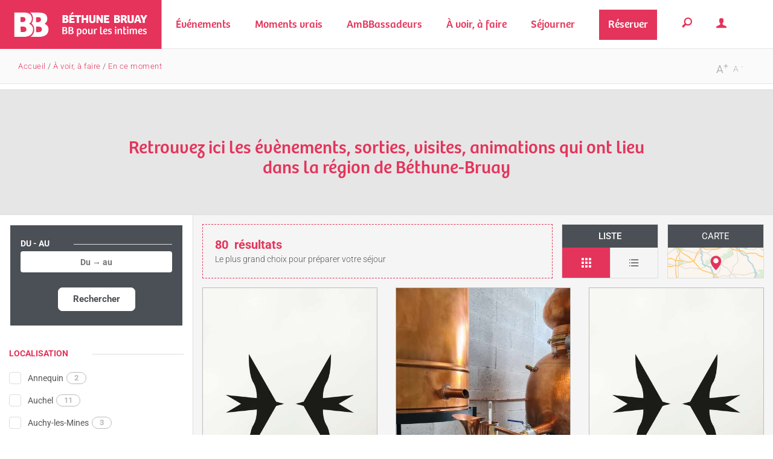

--- FILE ---
content_type: text/html; charset=utf-8
request_url: https://www.tourisme-bethune-bruay.fr/a-voir-a-faire/en-ce-moment
body_size: 45674
content:
<!DOCTYPE html>
<!--[if lt IE 7]><html class="no-js lt-ie9 lt-ie8 lt-ie7"> <![endif]-->
<!--[if IE 7]><html class="no-js lt-ie9 lt-ie8"> <![endif]-->
<!--[if IE 8]><html class="no-js lt-ie9"> <![endif]-->
<!--[if gt IE 8]><!--><html class="no-js" lang="fr"> <!--<![endif]-->

<head profile="http://www.w3.org/1999/xhtml/vocab">
    <title rc-meta-value="currentTitle">Agenda de Béthune-Bruay | Office de Tourisme de Bethune-Bruay</title>
    <!--[if IE]><![endif]-->
<link rel="dns-prefetch" href="//cdn.jsdelivr.net" />
<link rel="preconnect" href="//cdn.jsdelivr.net" />
<link rel="dns-prefetch" href="//tiles.touristicmaps.com" />
<link rel="preconnect" href="//tiles.touristicmaps.com" />
<link rel="dns-prefetch" href="//api.tourism-system.com" />
<link rel="preconnect" href="//api.tourism-system.com" />
<link rel="dns-prefetch" href="//maps.googleapis.com" />
<link rel="preconnect" href="//maps.googleapis.com" />
<link rel="dns-prefetch" href="//api.cloudly.space" />
<link rel="preconnect" href="//api.cloudly.space" />
<link rel="dns-prefetch" href="//static.ingenie.fr" />
<link rel="preconnect" href="//static.ingenie.fr" />
<link rel="dns-prefetch" href="//reservation.tourisme-bethune-bruay.fr" />
<link rel="preconnect" href="//reservation.tourisme-bethune-bruay.fr" />
<meta http-equiv="Content-Type" content="text/html; charset=utf-8" />
<link rel="canonical" href="https://www.tourisme-bethune-bruay.fr/a-voir-a-faire/en-ce-moment" rc-link-href="canonicalUrl" />
<link rel="next" href="https://www.tourisme-bethune-bruay.fr/a-voir-a-faire/en-ce-moment?listpage=2" />
<link rel="shortcut icon" href="https://www.tourisme-bethune-bruay.fr/sites/tourisme-bethune-bruay/themes/theme_base/favicon.ico" type="image/vnd.microsoft.icon" />
<meta content="IE=edge" http-equiv="X-UA-Compatible" />
<meta name="viewport" content="width=device-width, initial-scale=1.0" />
<meta rc-meta-tag="metaDescription" name="description" content="Découvrez notre agenda ! Tout ce qu&#039;il y a à voir, à faire dans la région de Béthune-Bruay." />
<meta name="generator" content="Raccourci Agency - D7" />
<link rc-link-href="firstImg" rel="image_src" href="https://www.tourisme-bethune-bruay.fr/sites/tourisme-bethune-bruay/files/styles/ogimage/public/festif1.jpg?itok=4AOTv-Su" />
<link rc-link-href="canonicalUrl" rel="shortlink" href="https://www.tourisme-bethune-bruay.fr/node/102" />
<meta property="og:site_name" content="Office de Tourisme de Bethune-Bruay" />
<meta rc-meta-tag="currentType" property="og:type" content="article" />
<meta rc-meta-tag="currentTitle" property="og:title" content="En ce moment" />
<meta rc-meta-tag="canonicalUrl" property="og:url" content="https://www.tourisme-bethune-bruay.fr/a-voir-a-faire/en-ce-moment" />
<meta rc-meta-tag="metaDescription" property="og:description" content="Découvrez notre agenda ! Tout ce qu&#039;il y a à voir, à faire dans la région de Béthune-Bruay." />
<meta property="og:updated_time" content="2022-12-27T12:42:38+01:00" />
<meta rc-meta-tag="firstImg" property="og:image" content="https://www.tourisme-bethune-bruay.fr/sites/tourisme-bethune-bruay/files/styles/ogimage/public/festif1.jpg?itok=4AOTv-Su" />
<meta name="twitter:card" content="summary" />
<meta rc-meta-tag="canonicalUrl" name="twitter:url" content="https://www.tourisme-bethune-bruay.fr/a-voir-a-faire/en-ce-moment" />
<meta rc-meta-tag="currentTitle" name="twitter:title" content="En ce moment" />
<meta rc-meta-tag="metaDescription" name="twitter:description" content="Découvrez notre agenda ! Tout ce qu&#039;il y a à voir, à faire dans la région de Béthune-Bruay." />
<meta rc-meta-tag="firstImg" name="twitter:image" content="https://www.tourisme-bethune-bruay.fr/sites/tourisme-bethune-bruay/files/styles/ogimage/public/festif1.jpg?itok=4AOTv-Su" />
<meta property="article:published_time" content="2016-11-16T09:43:34+01:00" />
<meta property="article:modified_time" content="2022-12-27T12:42:38+01:00" />
<meta rc-meta-tag="firstImg" name="thumbnail" content="https://www.tourisme-bethune-bruay.fr/sites/tourisme-bethune-bruay/files/styles/ogimage/public/festif1.jpg?itok=4AOTv-Su" />
<script>window.dataLayer=window.dataLayer?window.dataLayer:[];window.dataLayer.push({"event":"globals","data":{"lang":"fr"}});</script><!-- Sirdata Code -->
<script>window.globals = {"site_key": "tourisme-bethune-bruay"};</script>
<script src="/sites/all/modules/custom/analytics_manager/ressources/js/eskalad.20230713.min.js"></script>
<script type="text/javascript" src="https://cache.consentframework.com/js/pa/32284/c/3jI33/stub" referrerpolicy="origin" charset="utf-8"></script>
<script type="text/javascript" src="https://choices.consentframework.com/js/pa/32284/c/3jI33/cmp" referrerpolicy="origin" charset="utf-8" async></script>
<script type="text/javascript">document.addEventListener("DOMContentLoaded",function(){document.querySelectorAll("a[href=\'#consentframework\'],a[href=\'#cmp\']").forEach(function(e){e.removeAttribute("target");e.setAttribute("href","javascript:window.Sddan.cmp.displayUI();")})});</script>
<!-- End Sirdata Code -->
    <!-- Google Tag Manager -->
        <script>(function(w,d,s,l,i){w[l]=w[l]||[];w[l].push({'gtm.start':
            new Date().getTime(),event:'gtm.js'});var f=d.getElementsByTagName(s)[0],
            j=d.createElement(s),dl=l!='dataLayer'?'&l='+l:'';j.async=true;j.src=
            'https://www.googletagmanager.com/gtm.js?id='+i+dl;f.parentNode.insertBefore(j,f);
        })(window,document,'script','dataLayer','GTM-5P5H8NS');</script>
        <!-- End Google Tag Manager -->    <link type="text/css" rel="stylesheet" href="https://cdn.jsdelivr.net/npm/nouislider@10.1.0/distribute/nouislider.min.css" media="all" />
<link type="text/css" rel="stylesheet" href="https://cdn.jsdelivr.net/npm/chosen-js@1.8.2/chosen.min.css" media="all" />
<link type="text/css" rel="stylesheet" href="https://tiles.touristicmaps.com/libs/tmaps.min.css" media="all" />
<link type="text/css" rel="stylesheet" href="/sites/tourisme-bethune-bruay/files/less/apirender-global.css" media="all" />
<link type="text/css" rel="stylesheet" href="https://www.tourisme-bethune-bruay.fr/sites/tourisme-bethune-bruay/files/advagg_css/css__tflp8AP2dRUOICP4ik3Cz1CiMw0OAcM4NBkjTudGkmE__UW8D9yRuUuiebXGR_OSYSDrIZwJL10cFDXScz9vVuHA__xzEvK-HmorolzITVQ89-n3rGtbd5vOHGvobfz0HnthE.css" media="all" />

<!--[if !IE]><!-->
<link type="text/css" rel="stylesheet" href="https://www.tourisme-bethune-bruay.fr/sites/tourisme-bethune-bruay/files/less/global.css?t6b9z1" media="all" />
<!--<![endif]-->

<!--[if IE]>
<link type="text/css" rel="stylesheet" href="https://www.tourisme-bethune-bruay.fr/sites/tourisme-bethune-bruay/files/less/global_chunk.css?t6b9z1" media="all" />
<![endif]-->
<link type="text/css" rel="stylesheet" href="https://www.tourisme-bethune-bruay.fr/sites/tourisme-bethune-bruay/files/advagg_css/css__ASrqjxZd5JlF9UkCic8IZF-oL4qT8qHygjbe0uhEm2c__j-0QKgMecJIk9yobQBeT3GNaJJ3i-Mnq4QqFCCUUxn8__xzEvK-HmorolzITVQ89-n3rGtbd5vOHGvobfz0HnthE.css" media="all" />
    <script src="https://www.tourisme-bethune-bruay.fr/sites/tourisme-bethune-bruay/files/advagg_js/js__06B_ZmoTlor5AnmdqAE5007g-uQtxCbAmb5r7iXG51s__ZDkMuo5YJaxblPavF94oOCjb3dHv_SbFqwtHAJTDDrE__xzEvK-HmorolzITVQ89-n3rGtbd5vOHGvobfz0HnthE.js"></script>
<script>
<!--//--><![CDATA[//><!--
var DrupalAngularConfig = {"social":{"networks":[{"type":"youtube","account":"","weight":"3","parameters":{"size":10},"settings":{"user":""}},{"type":"facebook","account":"","weight":"1","parameters":{"size":10},"settings":{"url":""}},{"type":"instagram","account":"otbethune","weight":"5","parameters":{"size":10},"settings":{"url":""}},{"type":"googleplus","account":"","weight":"4","parameters":{"size":10},"settings":{"url":""}},{"type":"twitter","account":"","weight":"2","parameters":{"size":10},"settings":{"url":""}}]},"options":{"tourism":true,"city_trip":false,"planner":false,"print":false,"share":false,"sso":false,"bookinglink":true,"bookingcontact":false,"googlecalendar":true,"avatar":true,"samecontacts":false,"remindernavbar":false,"hidephones":true,"realtimeopenings":true,"central":true,"comments":false,"nosearchlink":false,"sso_options":{"tickets":false,"trips":false},"contactOptin":{"optinPresta":true,"optinOt":true},"wishlist":false,"proprio":false,"near":true,"blablacar":false,"showgallery":true,"addreviews":true,"fallback":true,"widget_fairguest":false,"interpolate_periods":false,"switch_label_contact":false,"main_contact":false},"confMap":["blablacar","near"],"interactiveMap":{"groups":[]},"bookingConfig":{"playlists":[]},"site_key":"tourisme-bethune-bruay","token":"bethune_v2","destinationName":"Office de Tourisme de Bethune-Bruay","destinationApiId":"5953d818fff994159a94aa19","externals":{"fr":{"planningHousing":{"url":"\/dormir"},"planningEating":{"url":"\/pour-les-papilles"},"planningActivities":{"url":"\/voir-faire"},"planningEvent":{"url":"\/agenda"},"wishlist":{"url":"\/wishlist"}}},"services":{"contact":"bethune","feedback":"bethune"},"sitewebconfig_id":101,"redirect_apirender":1,"lang":"fr","season":false,"distPath":"\/sites\/all\/libraries\/angular-drupal-dist\/","timezone":"Europe\/Paris","fetcherType":"website_prod","ua":"UA-22810709-1","apiAccount":{"login":"public_bethune_website","password":"dea0e54974ee20f2ff6399b5c2b32bfe"},"display":{"topLeft":{"chain":false,"alert":false,"deals":false,"services":false,"tariffs":false},"topRight":{"chain":false,"alert":false,"deals":false,"services":false,"tariffs":false},"centralParams":{"adults":false,"children":false,"age":false},"size":"small","mode":"default","displayLayout":"D\u00e9sactiv\u00e9","infos":{"comments":false,"type":true,"dates":true,"description":false,"town":true,"booking":true},"list":{"map":true,"facets":"closed","imageMode":"portrait","mapPosition":"left"}},"playlistId":"571b6466eb1ecb19ecaed833e7a93bec","defaultFacetsValues":{},"defaultHiddenFacets":{},"siteKey":"tourisme-bethune-bruay","useLeafletLibrary":true,"mapProviderConfig":{"gmKey":"AIzaSyB8Fozhi1FKU8oWYJROw8_FgOCbn3wdrhs","otmKey":"2f7b81a55a4a32d44373bb032bdf1db0ffa33d3f7658f9f9d1a8b82cec0fdeff","ignKey":null},"mapProviderKeys":{"gmKey":"AIzaSyB8Fozhi1FKU8oWYJROw8_FgOCbn3wdrhs","otmKey":"2f7b81a55a4a32d44373bb032bdf1db0ffa33d3f7658f9f9d1a8b82cec0fdeff","ignKey":null}};
//--><!]]>
</script>
<script src="https://www.tourisme-bethune-bruay.fr/sites/tourisme-bethune-bruay/files/advagg_js/js__FabcJ6qluktliDejymsuV-FqaN_HyMKGe93c2rO9Ky0__el1ZLGkKneOoCS6OWa01WHuIEsTsXZ46MRLCF390Fbw__xzEvK-HmorolzITVQ89-n3rGtbd5vOHGvobfz0HnthE.js"></script>
<script src="https://static.ingenie.fr/js/iframeResizer/easyXDM.min.js"></script>
<script src="https://reservation.tourisme-bethune-bruay.fr/JsIframeResizer.js"></script>
<script src="https://www.tourisme-bethune-bruay.fr/sites/tourisme-bethune-bruay/files/advagg_js/js__Ly34rodMqH7RVwmoQRnzL9eNBPTDU0Uax6ddrMpVKdo__UKKAlIhtQmHAjC6U2zngSyxAPD5DROeEwOoegPv83JA__xzEvK-HmorolzITVQ89-n3rGtbd5vOHGvobfz0HnthE.js"></script>
<script>
<!--//--><![CDATA[//><!--
jQuery.extend(Drupal.settings, { "pathToSubTheme": "sites/tourisme-bethune-bruay/themes/theme_base" });
//--><!]]>
</script>
<script>
<!--//--><![CDATA[//><!--
var text_resize_scope = "main-wrapper";
          var text_resize_minimum = "16";
          var text_resize_maximum = "25";
          var text_resize_line_height_allow = 1;
          var text_resize_line_height_min = "27";
          var text_resize_line_height_max = "42";
//--><!]]>
</script>
<script src="https://www.tourisme-bethune-bruay.fr/sites/tourisme-bethune-bruay/files/advagg_js/js__hN3nPmb7PF1D6kUxX7bGfUSc4bVevgRcLtup1R6sx-Y__J6WPvhNhBSOQ2yv9H7ss7-PNYnhgmQSOn8QMju5Mpsw__xzEvK-HmorolzITVQ89-n3rGtbd5vOHGvobfz0HnthE.js"></script>
<script>
<!--//--><![CDATA[//><!--
jQuery.extend(Drupal.settings, {"basePath":"\/","pathPrefix":"","setHasJsCookie":0,"ajaxPageState":{"theme":"theme_base","theme_token":"kY6ababSo2WqQAHChHfGtTyBO7C7l76QIhbZK4FlGOw","css":{"https:\/\/cdn.jsdelivr.net\/npm\/nouislider@10.1.0\/distribute\/nouislider.min.css":1,"https:\/\/cdn.jsdelivr.net\/npm\/chosen-js@1.8.2\/chosen.min.css":1,"https:\/\/tiles.touristicmaps.com\/libs\/tmaps.min.css":1,"\/sites\/tourisme-bethune-bruay\/files\/less\/apirender-global.css":1,"modules\/system\/system.base.css":1,"modules\/system\/system.menus.css":1,"modules\/system\/system.messages.css":1,"modules\/system\/system.theme.css":1,"modules\/comment\/comment.css":1,"modules\/field\/theme\/field.css":1,"modules\/node\/node.css":1,"modules\/user\/user.css":1,"sites\/all\/modules\/contrib\/views\/css\/views.css":1,"sites\/all\/modules\/contrib\/ckeditor\/css\/ckeditor.css":1,"sites\/all\/modules\/contrib\/ctools\/css\/ctools.css":1,"sites\/all\/modules\/contrib\/text_resize\/text_resize.css":1,"public:\/\/less\/global.css":1,"public:\/\/less\/global_chunk.css":1,"sites\/all\/libraries\/fresco\/css\/fresco\/fresco.css":1},"js":{"https:\/\/cdn.jsdelivr.net\/npm\/jquery@2.1.4\/dist\/jquery.min.js":1,"https:\/\/cdn.jsdelivr.net\/npm\/chosen-js@1.8.2\/chosen.jquery.min.js":1,"https:\/\/cdn.jsdelivr.net\/npm\/nouislider@10.1.0\/distribute\/nouislider.min.js":1,"https:\/\/cdn.jsdelivr.net\/npm\/wnumb@1.0.4\/wNumb.min.js":1,"https:\/\/cdn.jsdelivr.net\/npm\/moment@2.22.2\/min\/moment-with-locales.min.js":1,"https:\/\/cdn.jsdelivr.net\/npm\/bootstrap-daterangepicker@2.1.27\/daterangepicker.min.js":1,"https:\/\/cdn.jsdelivr.net\/npm\/twig@0.8.9\/twig.min.js":1,"https:\/\/cdn.jsdelivr.net\/npm\/lodash@3.8.0\/index.min.js":1,"https:\/\/cdn.jsdelivr.net\/npm\/node-uuid@1.4.8\/uuid.min.js":1,"https:\/\/cdn.jsdelivr.net\/npm\/arrive@2.4.1\/src\/arrive.min.js":1,"https:\/\/api.tourism-system.com\/render\/assets\/scripts\/raccourci\/playlist.min.js?v=t6b9z1":1,"https:\/\/maps.googleapis.com\/maps\/api\/js?key=AIzaSyB8Fozhi1FKU8oWYJROw8_FgOCbn3wdrhs\u0026v=3.exp\u0026libraries=geometry,places":1,"https:\/\/cdn.jsdelivr.net\/npm\/rich-marker@0.0.1\/index.min.js":1,"https:\/\/tiles.touristicmaps.com\/libs\/leaflet.min.js":1,"https:\/\/tiles.touristicmaps.com\/libs\/tangram.min.js":1,"https:\/\/tiles.touristicmaps.com\/libs\/markercluster.min.js":1,"https:\/\/tiles.touristicmaps.com\/libs\/locate.min.js":1,"https:\/\/tiles.touristicmaps.com\/libs\/geocoder.min.js":1,"https:\/\/tiles.touristicmaps.com\/libs\/fullscreen.min.js":1,"https:\/\/api.tourism-system.com\/render\/assets\/scripts\/raccourci\/playlist-map.leafletV2.min.js?gmKey=AIzaSyB8Fozhi1FKU8oWYJROw8_FgOCbn3wdrhs\u0026amp;otmKey=2f7b81a55a4a32d44373bb032bdf1db0ffa33d3f7658f9f9d1a8b82cec0fdeff\u0026amp;ignKey=\u0026amp;v=t6b9z1":1,"sites\/all\/libraries\/bootstrap\/dist\/js\/bootstrap.min.js":1,"sites\/all\/libraries\/jquery-browser\/jquery.browser.min.js":1,"sites\/all\/libraries\/jquery-match-height\/dist\/jquery.matchHeight-min.js":1,"sites\/all\/libraries\/slick\/slick\/slick.min.js":1,"sites\/all\/libraries\/raccourci-wishlist\/index.min.js":1,"\/\/api.cloudly.space\/render\/assets\/scripts\/raccourci\/universal-mapV2.min.js":1,"\/\/api.cloudly.space\/render\/assets\/scripts\/raccourci\/sheet_item.min.js":1,"sites\/all\/libraries\/fresco\/js\/fresco\/fresco.js":1,"sites\/all\/themes\/raccourci\/js\/pages.js":1,"sites\/all\/themes\/raccourci\/js\/filters.js":1,"sites\/all\/themes\/raccourci\/js\/lieux.js":1,"sites\/all\/themes\/raccourci\/js\/captive.js":1,"sites\/all\/themes\/raccourci\/js\/sheetSelector.js":1,"sites\/all\/themes\/raccourci\/js\/textSlider.js":1,"sites\/all\/themes\/raccourci\/js\/contentSelector.js":1,"sites\/all\/themes\/raccourci\/js\/jquery.matchHeightStarter.js":1,"sites\/all\/themes\/raccourci\/js\/backtoTop.js":1,"sites\/all\/themes\/raccourci\/js\/simpleSliderField.js":1,"sites\/all\/themes\/raccourci\/js\/trackFocus.js":1,"sites\/all\/themes\/raccourci\/js\/covid-alert.js":1,"sites\/all\/themes\/raccourci\/js\/jquery.tableResponsive.js":1,"sites\/tourisme-bethune-bruay\/themes\/theme_base\/js\/globalScript.js":1,"sites\/tourisme-bethune-bruay\/themes\/theme_base\/js\/pages.js":1,"sites\/tourisme-bethune-bruay\/themes\/theme_base\/js\/plugins\/jquery.playerAmBBassadeurs.js":1,"sites\/tourisme-bethune-bruay\/themes\/theme_base\/js\/plugins\/jquery.analytics.js":1,"misc\/jquery.js":1,"misc\/jquery-extend-3.4.0.js":1,"misc\/jquery-html-prefilter-3.5.0-backport.js":1,"misc\/jquery.once.js":1,"misc\/drupal.js":1,"misc\/jquery.cookie.js":1,"https:\/\/static.ingenie.fr\/js\/iframeResizer\/easyXDM.min.js":1,"https:\/\/reservation.tourisme-bethune-bruay.fr\/JsIframeResizer.js":1,"public:\/\/languages\/fr_OiNSrwmaZrrvH25_L7RX09aY4R6Wef8I0iThhi5Hp2E.js":1,"sites\/all\/modules\/contrib\/text_resize\/text_resize.js":1}},"pathToTheme":"sites\/all\/themes\/raccourci"});
//--><!]]>
</script>
</head>

<body class="html not-front not-logged-in no-sidebars page-node page-node- page-node-102 node-type-playlist-tourism-system i18n-fr apirender depth-2 version2 not-raccourci fullwidth-sheetselector isSlick is-top" >
    <!-- Google Tag Manager (noscript) -->
        <noscript><iframe src='https://www.googletagmanager.com/ns.html?id=GTM-5P5H8NS'
        height='0' width='0' style='display:none;visibility:hidden'></iframe></noscript>
        <!-- End Google Tag Manager (noscript) -->    <div id="page">
        <div id="page-wrapper" class="wrapper">
                        
<div id="header" class=" no-image">

            <div class="container-fluid">
            <div id="header-wrapper">
                <div id="block-site-module-rc-lego-menu-header-navbar" class="block block-site-module">

    
  <div class="content">
    <div class="s01 rc_lego menu_header_navbar_alpha">
    <nav class="navbar navbar-default ">
        <div class="container-fluid">
            <div class="navbar-header">
                <button type="button" class="navbar-toggle collapsed" data-toggle="collapse" data-target="#lego_navbar" aria-expanded="false">
                                        <span class="sr-only">Toggle navigation</span>
                    <span class="icon-bar"></span>
                    <span class="icon-bar"></span>
                    <span class="icon-bar"></span>
                </button>
                <a class="navbar-brand" href="/">
                                            <img class="mainlogo" alt="Office de Tourisme de Béthune-Bruay" src="/sites/tourisme-bethune-bruay/themes/theme_base/images/logo.svg">
                                                  <img class="scrolledlogo" alt="Office de Tourisme de Béthune-Bruay" src="/sites/tourisme-bethune-bruay/themes/theme_base/images/logo-bb-large.svg">
                                                            </a>
            </div>

            <div class="collapse navbar-collapse" id="lego_navbar">
                <ul class="nav navbar-nav navbar-right">
                                                                        <li class="item1">
                                                                                                            <a href="/evenements" class="" >
                                                                                        <span class="title">Événements</span>                                        </a>
                                                                                                </li>
                                                                                                <li class="dropdown item2">
                                                                                                            <a href="/moments-vrais" class="dropdown-toggle"  data-toggle="dropdown" role="button" aria-haspopup="true" aria-expanded="false">
                                                                                        <span class="title">Moments vrais</span>                                        </a>
                                        <div class="dropdown-menu-lego">
                                            
<div class="container-fluid block-menu menu-experiences">
    <div class="row-flex">
        <div class="col-12 col-md-9 first-col">
            <ul class="menu list-unstyled row">
                                    <li class="col-xs-12 col-md-4"><div class="s07 rc_lego multitype_item_alpha page-item">
    <a class="item-container" href="/moments-vrais/bain-de-foret">
                <div class="item-img">
              <img class="img-responsive" src="https://www.tourisme-bethune-bruay.fr/sites/tourisme-bethune-bruay/files/styles/ratio_A4/public/visuel/ib-wira-dyatmika-ob9953uwzt4-unsplash.jpg?itok=cS6_1lgZ" alt="Bain de forêt" title="Bain de forêt" />
        </div>
        
        <div class="item-content">
            
            
            <div class="item-titles">
                <h3 class="item-title">Bain de forêt</h3>                <h4 class="item-subtitle">Marcher, respirer, contempler - Disponible 24h/24 et 7j/7</h4>            </div>

            
                    </div>

            </a>
</div>
</li>
                                    <li class="col-xs-12 col-md-4"><div class="s07 rc_lego multitype_item_alpha page-item">
    <a class="item-container" href="/moments-vrais/la-cite-des-electriciens">
                <div class="item-img">
              <img class="img-responsive" src="https://www.tourisme-bethune-bruay.fr/sites/tourisme-bethune-bruay/files/styles/ratio_A4/public/visuel/cite_des_electriciens_009_c_anteale-photographie_web2.jpg?itok=z-7VoPDp" alt="La Cité des Electriciens à Bruay-La-Buissière © Antéale-Photographie" title="La Cité des Electriciens à Bruay-La-Buissière © Antéale-Photographie" />
        </div>
        
        <div class="item-content">
            
            
            <div class="item-titles">
                <h3 class="item-title">Après &quot;Bienvenue chez les Ch&#039;tis&quot;, voici la nouvelle vie de la Cité</h3>                <h4 class="item-subtitle">La Cité des Électriciens à Bruay-La-Buissière</h4>            </div>

            
                    </div>

            </a>
</div>
</li>
                                    <li class="col-xs-12 col-md-4"><div class="s07 rc_lego multitype_item_alpha page-item">
    <a class="item-container" href="/moments-vrais/labanque">
                <div class="item-img">
              <img class="img-responsive" src="https://www.tourisme-bethune-bruay.fr/sites/tourisme-bethune-bruay/files/styles/ratio_A4/public/visuel/labanque.jpg?itok=2-tkUXst" alt="Labanque à Béthune, centre de production et de diffusion des arts visuels et contemporains" title="Salle des coffres de Labanque à Béthune © Marc Domage" />
        </div>
        
        <div class="item-content">
            
            
            <div class="item-titles">
                <h3 class="item-title">Cassez le coffre de Labanque</h3>                <h4 class="item-subtitle">Labanque Béthune</h4>            </div>

            
                    </div>

            </a>
</div>
</li>
                            </ul>
        </div>
        <div class="col-12 col-md-3 last-col">
            <ul class="menu list-unstyled">
                                    <li class="menu-item">
                        <a href="/moments-vrais/le-parc-d-olhain">
                            <span class="icon icon-font-nav-next"></span>
                            <span class="title">Voyez la nature d’en haut</span>
                                                            <span class="subtitle">Le parc d’Olhain</span>
                                                    </a>
                    </li>
                                    <li class="menu-item">
                        <a href="/moments-vrais/les-terrils-du-pays-a-part-et-le-terril-viticole">
                            <span class="icon icon-font-nav-next"></span>
                            <span class="title">Grimpez une montagne noire</span>
                                                            <span class="subtitle">Les terrils du Pays à part et le terril viticole</span>
                                                    </a>
                    </li>
                                    <li class="menu-item">
                        <a href="/moments-vrais/le-domaine-de-la-chartreuse">
                            <span class="icon icon-font-nav-next"></span>
                            <span class="title">Goûtez l’art de vivre à la française</span>
                                                            <span class="subtitle">Le Domaine de la Chartreuse</span>
                                                    </a>
                    </li>
                                    <li class="menu-item">
                        <a href="/moments-vrais/bethune-retro">
                            <span class="icon icon-font-nav-next"></span>
                            <span class="title">Béthune Rétro</span>
                                                            <span class="subtitle">Au son du rock’n’roll</span>
                                                    </a>
                    </li>
                            </ul>
            <a class="btn btn-primary btn-bb" href="/moments-vrais">
                <img class="img-bg" src="/sites/tourisme-bethune-bruay/themes/theme_base/images/bb-small.svg" />
                <span>Tous les moments vrais</span>
            </a>

        </div>
    </div>
</div>

                                        </div>
                                                                                                </li>
                                                                                                <li class="dropdown item3">
                                                                                                            <a href="/ambbassadeurs" class="dropdown-toggle"  data-toggle="dropdown" role="button" aria-haspopup="true" aria-expanded="false">
                                                                                        <span class="title">AmBBassadeurs</span>                                        </a>
                                        <div class="dropdown-menu-lego">
                                            
<div class="container-fluid block-menu menu-ambbassadeurs">
    <div class="row-flex">
        <div class="col-12 col-md-9 first-col">
            <ul class="menu list-unstyled row">
                                    <li class="col-xs-12 col-md-4"><div class="s07 rc_lego multitype_item_alpha page-item">
    <a class="item-container" href="/ambbassadeurs/le-domaine-d-helant">
                <div class="item-img">
              <img class="img-responsive" src="https://www.tourisme-bethune-bruay.fr/sites/tourisme-bethune-bruay/files/styles/ratio_A4/public/visuel/le_domaine_dhelant_6_web_-_agence_gus.jpg?itok=giXczQnZ" alt="Helen au restaurant du Domaine d&#039;Hélant © Agence GUS" title="Helen au restaurant du Domaine d&#039;Hélant © Agence GUS" />
        </div>
        
        <div class="item-content">
            
            
            <div class="item-titles">
                <h3 class="item-title">Helen &amp; Benoît</h3>                <h4 class="item-subtitle">Le restaurant du Domaine d&#039;Hélant</h4>            </div>

            
                    </div>

            </a>
</div>
</li>
                                    <li class="col-xs-12 col-md-4"><div class="s07 rc_lego multitype_item_alpha page-item">
    <a class="item-container" href="/ambbassadeurs/le-musee-de-la-mine-jacques-deramaux">
                <div class="item-img">
              <img class="img-responsive" src="https://www.tourisme-bethune-bruay.fr/sites/tourisme-bethune-bruay/files/styles/ratio_A4/public/visuel/museemine_0389.jpg?itok=ymjtepV0" alt="Le Musée de la mine Jacques Deramaux à Auchel" title="Les gueules noires du Musée de la mine d&#039;Auchel © Brigitte Baudesson" />
        </div>
        
        <div class="item-content">
            
            
            <div class="item-titles">
                <h3 class="item-title">Les gueules noires</h3>                <h4 class="item-subtitle">Le Musée de la Mine d&#039;Auchel</h4>            </div>

            
                    </div>

            </a>
</div>
</li>
                                    <li class="col-xs-12 col-md-4"><div class="s07 rc_lego multitype_item_alpha page-item">
    <a class="item-container" href="/ambbassadeurs/la-maison-sojun">
                <div class="item-img">
              <img class="img-responsive" src="https://www.tourisme-bethune-bruay.fr/sites/tourisme-bethune-bruay/files/styles/ratio_A4/public/visuel/so-7889.jpg?itok=YwnP2G5H" alt="So&#039;" title="So&#039; © Brigitte Baudesson" />
        </div>
        
        <div class="item-content">
            
            
            <div class="item-titles">
                <h3 class="item-title">So&#039;</h3>                <h4 class="item-subtitle">La maison Sojun - Restaurant fusion</h4>            </div>

            
                    </div>

            </a>
</div>
</li>
                            </ul>
        </div>
        <div class="col-12 col-md-3 last-col">
            <ul class="menu list-unstyled">
                                    <li class="menu-item">
                        <a href="/ambbassadeurs/chambres-et-table-d-hotes-la-niche">
                            <span class="icon icon-font-nav-next"></span>
                            <span class="title">Marjorie & Christophe</span>
                                                            <span class="subtitle">La Niche - chambres et table d'hôtes</span>
                                                    </a>
                    </li>
                                    <li class="menu-item">
                        <a href="/ambbassadeurs/maison-d-hotes-la-peylouse">
                            <span class="icon icon-font-nav-next"></span>
                            <span class="title">Didier</span>
                                                            <span class="subtitle">Maison d'hôtes La Peylouse</span>
                                                    </a>
                    </li>
                                    <li class="menu-item">
                        <a href="/ambbassadeurs/chambres-d-hotes-les-sables-de-la-fontaine">
                            <span class="icon icon-font-nav-next"></span>
                            <span class="title">Cécile & Didier</span>
                                                            <span class="subtitle">Les Sables de la Fontaine - Chambres d’hôtes</span>
                                                    </a>
                    </li>
                                    <li class="menu-item">
                        <a href="/ambbassadeurs/boucherie-leblanc">
                            <span class="icon icon-font-nav-next"></span>
                            <span class="title">Christian et sa famille</span>
                                                            <span class="subtitle">Boucherie Leblanc</span>
                                                    </a>
                    </li>
                            </ul>
            <a class="btn btn-primary btn-bb" href="/ambbassadeurs">
                <img class="img-bg" src="/sites/tourisme-bethune-bruay/themes/theme_base/images/bb-small.svg" />
                <span>Tous les amBBassadeurs</span>
            </a>

        </div>
    </div>
</div>

                                        </div>
                                                                                                </li>
                                                                                                <li class="dropdown item4">
                                                                                                            <a href="/a-voir-a-faire" class="dropdown-toggle"  data-toggle="dropdown" role="button" aria-haspopup="true" aria-expanded="false">
                                                                                        <span class="title">À voir, à faire</span>                                        </a>
                                        <div class="dropdown-menu-lego">
                                            <div class="s01 rc_lego menu_header_links_dzeta">
    <div class="container-fluid">
        <div class="row">
            <section class="type-img-block col-xs-12 col-sm-6 col-md-4 col-lg-3">
                <div class="row">
                    <div class="col-xs-12">
                        <ul class="list-unstyled">
                                                            <li class="col-xs-12 item1">
                                        <a href="/a-voir-a-faire/du-sur-mesure-pour-vos-visites"  style="background-image: url(https://www.tourisme-bethune-bruay.fr/sites/tourisme-bethune-bruay/files/styles/showcase_links/public/visuel/visite_guidee_creminil_recadree_0.jpg?itok=KjpUESCZ); background-size: cover;">                                            <div class="header">
                                                <span class="title">Du sur mesure pour vos visites</span>                                            </div>
                                        </a>                                    </li>
                                                            <li class="col-xs-12 item2">
                                        <a href="/a-voir-a-faire/street-art"  style="background-image: url(https://www.tourisme-bethune-bruay.fr/sites/tourisme-bethune-bruay/files/styles/showcase_links/public/affiche-petits_bonheurs-site.png?itok=Dau_5jtB); background-size: cover;">                                            <div class="header">
                                                <span class="title">Street art</span>                                            </div>
                                        </a>                                    </li>
                                                    </ul>
                    </div>
                </div>
            </section>

            <section class="type-icon-inline col-xs-12 col-sm-6 col-md-4 col-lg-5">
                <div class="row">
                    <div class="col-xs-12">
                        <ul class="list-unstyled">
                                                            <li class="col-xs-12 col-lg-6 item1">
                                        <a href="/a-voir-a-faire/s-eclater-au-grand-air">                                        <span class="icon icon-font-bike "></span>                                        <span class="title">S&#039;éclater au grand air</span>                                        </a>                                </li>
                                                                                            <li class="col-xs-12 col-lg-6 item2">
                                        <a href="/a-voir-a-faire/produits-locaux-et-bonnes-adresses">                                        <span class="icon icon-font-bottle "></span>                                        <span class="title">Produits locaux</span>                                        </a>                                </li>
                                <div class="clearfix"></div>                                                            <li class="col-xs-12 col-lg-6 item3">
                                        <a href="/a-voir-a-faire/culture-patrimoine">                                        <span class="icon icon-font-church "></span>                                        <span class="title">Culture &amp; Patrimoine</span>                                        </a>                                </li>
                                                                                            <li class="col-xs-12 col-lg-6 item4">
                                        <a href="/a-voir-a-faire/sortir">                                        <span class="icon icon-font-cocktail "></span>                                        <span class="title">Sortir</span>                                        </a>                                </li>
                                <div class="clearfix"></div>                                                            <li class="col-xs-12 col-lg-6 item5">
                                        <a href="/a-voir-a-faire/se-divertir">                                        <span class="icon icon-font-ticket "></span>                                        <span class="title">Se divertir</span>                                        </a>                                </li>
                                                                                            <li class="col-xs-12 col-lg-6 item6">
                                        <a href="/a-voir-a-faire/pour-les-papilles">                                        <span class="icon icon-font-restaurant"></span>                                        <span class="title">Pour les papilles</span>                                        </a>                                </li>
                                <div class="clearfix"></div>                                                            <li class="col-xs-12 col-lg-6 item7">
                                        <a href="/a-voir-a-faire/chic-il-pleut">                                        <span class="icon icon-font-umbrella"></span>                                        <span class="title">Chic il pleut !</span>                                        </a>                                </li>
                                                                                            <li class="col-xs-12 col-lg-6 item8">
                                        <a href="/a-voir-a-faire/vip-visites-imaginees-pour-vous">                                                                                <span class="title">VIP - Visites Imaginées Pour vous</span>                                        </a>                                </li>
                                <div class="clearfix"></div>                                                            <li class="col-xs-12 col-lg-6 item9">
                                                                                                                                                                                                </li>
                                                                                    </ul>
                    </div>
                </div>
            </section>

            <aside class="col-xs-12 col-sm-6 col-sm-offset-3 col-md-4 col-md-offset-0 col-lg-4">
                <div class="content"  style="background-image: url(https://www.tourisme-bethune-bruay.fr/sites/tourisme-bethune-bruay/files/styles/showcase_links/public/festif1.jpg?itok=tart9EwD);">
                    <div class="header">
                                                                <span class="icon icon-font-event"></span>                                <span class="title">Agenda</span>                                                            </div>                   
                                                            <ul class="list-unstyled">
                                                                            <li>
                                            <a href="/agenda-aujourd-hui">                                            <span class="icon icon-font-nav-next"></span>                                            Aujourd&#039;hui                                            </a>                                        </li>
                                                                            <li>
                                            <a href="/agenda-cette-semaine">                                            <span class="icon icon-font-nav-next"></span>                                            Cette semaine                                            </a>                                        </li>
                                                                            <li>
                                            <a href="/agenda-ce-mois-ci">                                            <span class="icon icon-font-nav-next"></span>                                            Ce mois-ci                                            </a>                                        </li>
                                                                            <li>
                                            <a href="/a-voir-a-faire/en-ce-moment">                                                                                        Tout l&#039;agenda                                            </a>                                        </li>
                                                                    </ul>
                                            </div>   
            </aside>
        </div>
    </div>
</div>


                                        </div>
                                                                                                </li>
                                                                                                <li class="dropdown item5">
                                                                                                            <a href="/sejourner" class="dropdown-toggle"  data-toggle="dropdown" role="button" aria-haspopup="true" aria-expanded="false">
                                                                                        <span class="title">Séjourner</span>                                        </a>
                                        <div class="dropdown-menu-lego">
                                            <div class="s01 rc_lego menu_header_links_epsilon">
    <div class="container-fluid">
        <div class="row">
            <section class="col-xs-12 col-sm-7 col-lg-8 col-xlg-8">
                <ul class="row list-unstyled menu">
                                            <li class="col-xs-12 col-md-6 item1">
                            <a href="/sejourner/passez-a-l-office-de-tourisme">                                                                <span class="title">Passez à l&#039;office de tourisme</span>                            </a>
                                                            <ul class="list-unstyled submenu">
                                                                            <li>
                                            <a href="/sejourner/passez-a-l-office-de-tourisme/les-horaires-d-ouverture">                                            <span class="icon icon-font-nav-next"></span>                                            Les horaires d&#039;ouverture                                            </a>                                        </li>
                                                                            <li>
                                            <a href="/sejourner/passez-a-l-office-de-tourisme/nos-labels">                                            <span class="icon icon-font-nav-next"></span>                                            Nos labels                                            </a>                                        </li>
                                                                            <li>
                                            <a href="/sejourner/passez-a-loffice-de-tourisme/nos-engagements">                                            <span class="icon icon-font-nav-next"></span>                                            Nos engagements                                            </a>                                        </li>
                                                                    </ul>
                                                    </li>
                                                                    <li class="col-xs-12 col-md-6 item2">
                            <a href="/sejourner/pratique">                                                                <span class="title">Pratique</span>                            </a>
                                                            <ul class="list-unstyled submenu">
                                                                            <li>
                                            <a href="/sejourner/pratique/comment-venir">                                            <span class="icon icon-font-direction"></span>                                            Comment venir                                            </a>                                        </li>
                                                                            <li>
                                            <a href="/sejourner/pratique/accessibilite-et-handicap">                                            <span class="icon icon-font-wheelchair "></span>                                            Accessibilité et handicap                                            </a>                                        </li>
                                                                            <li>
                                            <a href="/sejourner/pratique/sans-voiture">                                            <span class="icon icon-font-no-car "></span>                                            Sans voiture                                            </a>                                        </li>
                                                                            <li>
                                            <a href="/sejourner/pratique/une-equipe-a-votre-ecoute">                                            <span class="icon icon-font-advisor-clean"></span>                                            Une équipe à votre écoute                                            </a>                                        </li>
                                                                    </ul>
                                                    </li>
                        <div class="clearfix"></div>                                            <li class="col-xs-12 col-md-6 item3">
                            <a href="/sejourner/les-brochures">                                <span class="icon icon-font-brochure2"></span>                                <span class="title">Les Brochures</span>                            </a>
                                                    </li>
                                                            </ul>
            </section>

            <aside class="col-xs-12 col-sm-5 col-lg-4 col-xlg-4">
                <div class="content"  style="background-image: url(https://www.tourisme-bethune-bruay.fr/sites/tourisme-bethune-bruay/files/styles/showcase_links/public/visuel/les_bethunoises_-_milk_with_mint.jpg?itok=1HBFaJVn);">
                    <div class="header">
                        <a href="/sejourner/dans-un-cocon">                            <span class="icon icon-font-accomodation "></span>                            <span class="title">Dans un cocon</span>                        </a>                    </div>                   
                                            <ul class="list-unstyled">
                                                            <li>
                                    <a href="/sejourner/dans-un-cocon/idees-de-sejour-0">                                    <span class="icon icon-font-nav-next"></span>
                                    Idées de séjour                                    </a>                                </li>
                                                            <li>
                                    <a href="/sejourner/dans-un-cocon/chambres-d-hotes">                                    <span class="icon icon-font-nav-next"></span>
                                    Chambres d&#039;hôtes                                    </a>                                </li>
                                                            <li>
                                    <a href="/sejourner/dans-un-cocon/insolite">                                    <span class="icon icon-font-nav-next"></span>
                                    Insolite                                    </a>                                </li>
                                                            <li>
                                    <a href="/sejourner/dans-un-cocon/hotels">                                    <span class="icon icon-font-nav-next"></span>
                                    Hôtels                                    </a>                                </li>
                                                            <li>
                                    <a href="/sejourner/dans-un-cocon/gites">                                    <span class="icon icon-font-nav-next"></span>
                                    Gîtes                                    </a>                                </li>
                                                            <li>
                                    <a href="/sejourner/dans-un-cocon/campings">                                    <span class="icon icon-font-nav-next"></span>
                                    Campings                                    </a>                                </li>
                                                            <li>
                                    <a href="/sejourner/dans-un-cocon/aires-de-camping-car">                                    <span class="icon icon-font-nav-next"></span>
                                    Aires de camping-car                                    </a>                                </li>
                                                            <li>
                                    <a href="/sejourner/dans-un-cocon/hebergements-collectifs">                                    <span class="icon icon-font-nav-next"></span>
                                    Hébergements collectifs                                    </a>                                </li>
                                                    </ul>
                                    </div>   
            </aside>
        </div>
    </div>
</div>


                                        </div>
                                                                                                </li>
                                                                                                <li class="item6">
                                                                                                            <a href="https://reservation.tourisme-bethune-bruay.fr/boutique-en-ligne.html" class=""  target="_blank">
                                                                                        <span class="title">Réserver</span>                                        </a>
                                                                                                </li>
                                                                                                <li class="dropdown item7">
                                                                                                            <a href="/recherche" class="dropdown-toggle"  data-toggle="dropdown" role="button" aria-haspopup="true" aria-expanded="false">
                                            <span class="icon icon-font-loupe"></span>                                                                                    </a>
                                        <div class="dropdown-menu-lego">
                                            <div class="s01 rc_lego menu_header_search_alpha">
        <div class="container-fluid">
        <div class="row">
            <section class="col-sm-12">
                <form class="form-inline" action="/recherche" method="get">
                    <div class="form-group">
                        <input type="text" name="query" placeholder="Rechercher" size="30" maxlength="128" class="form-control form-text">
                        <input type="submit" value="OK" class="btn btn-primary form-submit">
                    </div>
                </form>
                                <div class="suggest">
                    Exemples :
                                            <a href="/recherche#!/?q=Hôtels">Hôtels</a>,                                             <a href="/recherche#!/?q=Randonnées">Randonnées</a>,                                             <a href="/recherche#!/?q=Activités">Activités</a>                                    </div>
                            </section>
        </div>
    </div>
</div>

                                        </div>
                                                                                                </li>
                                                                                                <li class="item8">
                                                                                                            <a href="https://reservation.tourisme-bethune-bruay.fr/espace-client.html" class="" >
                                            <span class="icon icon-font-user"></span>                                                                                    </a>
                                                                                                </li>
                                                                                                <li class="dropdown item9">
                                                                    <script src='https://ajax.googleapis.com/ajax/libs/jquery/1.12.4/jquery.min.js'></script>
            <script src='https://static.ingenie.fr/js/widgets/min/widget-resa.min.js'></script>
            
            <script type='text/javascript'>
                $(function() {
                    var params = new Array();
                    params['url'] = 'https://reservation.tourisme-bethune-bruay.fr';
                    params['cid'] = '1';
                    params['div'] = 'ingPanierContent';
                    widgetResaIngenie.getPanierEnCours(params);
                });
            </script>
            <div id='ingPanierContent'></div>
            
                                                            </li>
                                                            </ul>
            </div>
        </div>
    </nav>
</div>
  </div>
</div>
            </div>
            <div id="header-blocks">
                                            </div>
            <div id="offset_angular"></div>
        </div>
    
</div>




<main id="main">
    <div id="main-wrapper" class="wrapper no-image">

        
          <!-- Utilities -->
           <div class="main-header-utilities">
                <!-- Tools -->
                <div class="tools">
                    <div id="block-text-resize-0" class="block block-text-resize">

    
  <div class="content">
    <a href="javascript:;" class="changer" id="text_resize_decrease"><sup>-</sup>A</a> <a href="javascript:;" class="changer" id="text_resize_increase"><sup>+</sup>A</a><div id="text_resize_clear"></div>  </div>
</div>


<div class="block addthis">
    <div class="addthis_toolbox addthis_32x32_style">
        <a class="addthis_button_printfriendly"></a>    </div>
</div>
                </div>
                <!-- Breadcrumb -->
                <div class="breadcrumb-wrapper">
                    <div class="breadcrumb" itemscope itemtype="http://schema.org/BreadcrumbList"><span itemprop="itemListElement" itemscope itemtype="http://schema.org/ListItem" class="item item-1"><a itemprop="item" href="/"><span itemprop="name">Accueil</span><meta itemprop="position" content="1" /></span></a> </span><span class="separator"> / </span><span itemprop="itemListElement" itemscope itemtype="http://schema.org/ListItem" class="item item-parent"><a itemprop="item" href="/a-voir-a-faire"><span itemprop="name">À voir, à faire</span><meta itemprop="position" content="2" /></span></a></span><span class="separator"> / </span><span itemprop="itemListElement" itemscope itemtype="http://schema.org/ListItem" class="item item-last"><a itemprop="item" href="/a-voir-a-faire/en-ce-moment"><span itemprop="name"><h1 >En ce moment</h1></span><meta itemprop="position" content="3" /></span></a></span></div>                </div>
            </div>

            
                                <!-- Header Image -->
                <div class="main-background">
                    <div class="image"  >
                    </div>
                </div>
            
        

        
        <!-- Main Container -->
                    <div class="main-container container">
        
            

            
                            <div class="tabs page-tabs">
                                    </div>
            
            <section class="main-content">
                <div class="contenu">

                    
                    
                    
                    

                      <div class="region region-content">
    <div id="block-system-main" class="block block-system">

    
  <div class="content">
    
<div class="desc-playlist top">
    <div class="desc-playlist-wrapper container">
        <h2 class="rtecenter">Retrouvez ici les évènements, sorties, visites, animations qui ont lieu<br />
dans la région de Béthune-Bruay</h2>
    </div>
</div>

<!-- Generated at 2025-11-27 00:48:54 -->
<script>
var metadata = {"type":"node","dataType":"playlist","name":"WS - AVAF - Agenda","id":"571b6466eb1ecb19ecaed833e7a93bec","categories":[],"weight":150,"token":"bethune","canonicals":{"website_dev":{"fr":"http:\/\/www.tourisme-bethune-bruay.drupal.rc-dev.com\/agenda"},"website_preprod":{"fr":"http:\/\/www.tourisme-bethune-bruay.drupal.rc-preprod.com\/en-ce-moment"},"website_prod":{"fr":"https:\/\/www.tourisme-bethune-bruay.fr\/agenda-ce-mois-ci"}},"config":{"data":["275.06.10.01"],"query":"{\"bool\":{\"must\":[{\"terms\":{\"codes\":[\"275.06.10.01\"]}},{\"term\":{\"tokens\":\"bethune\"}}]}}","name":"WS - AVAF - Agenda","type":"automatique","userId":"14525","token":"bethune"},"sorts":[{"type":"fma"}],"facetsConfKey":"571b6466eb1ecb19ecaed833e7a93bec","sortGroups":[],"total":80,"stats":{"bordereau":{"FMA":79,"PNA":1},"fairguest_group":[]},"facets":{"39_13347":{"aggType":"semanticCodes","id":"39_13347","facetName":"semantic-codes","weight":1,"hidden":false,"esField":"tag_fma-types","type":"checkboxes","visibility":"default","internalConditionOperand":"or","outerConditionOperand":"and","values":{"theatre-et-danse":23,"visite-guidee":15,"animations":8,"atelier-stage":4,"spectacle":4,"expos-et-musees":3,"noel":2,"visite":2,"concert":1,"festival-et-les-inclassables":1,"foire-ou-salon":1,"vin-oenologie":1}},"6_13348":{"aggType":"datePeriods","id":"6_13348","facetName":"periods","weight":2,"hidden":false,"type":"checkboxes","dependencies":{"exclude":["7_13349"]},"choices":[{"id":"today","from":"today","to":"tomorrow","weight":"6"},{"id":"tomorrow","from":"tomorrow","to":"tomorrow +1 day","weight":"5"},{"id":"thisweek","from":"today","to":"monday next week","weight":"4"},{"id":"nextweek","from":"monday next week","to":"monday next week +1 week","weight":"3"},{"id":"thismonth","from":"today","to":"first day of next month","weight":"2"},{"id":"nextmonth","from":"first day of next month","to":"first day of this month +2 months","weight":"1"}],"visibility":"default","valueWeights":{"today":"6","tomorrow":"5","thisweek":"4","nextweek":"3","thismonth":"2","nextmonth":"1"},"values":{"today":9,"tomorrow":9,"thisweek":21,"nextweek":15,"thismonth":21,"nextmonth":37}},"7_13349":{"aggType":"dateRange","id":"7_13349","facetName":"daterange","weight":3,"hidden":false,"type":"daterange","dependencies":{"exclude":["6_13348"]},"visibility":"default","values":{"min":1735686000000,"max":1798757999000}},"39_13350":{"aggType":"semanticCodes","id":"39_13350","facetName":"semantic-codes","weight":0,"hidden":false,"esField":"commune.raw","type":"checkboxes","notNested":true,"visibility":"default","internalConditionOperand":"or","outerConditionOperand":"and","values":{"B\u00e9thune":53,"Auchel":11,"Auchy-les-Mines":3,"Annequin":2,"Beuvry":2,"Divion":1,"Gonnehem":1,"Haisnes":1,"Labourse":1,"Lillers":1,"Maisnil-l\u00e8s-Ruitz":1,"Mont-Bernanchon":1,"Neuve-Chapelle":1,"N\u0153ux-les-Mines":1}},"55_16167":{"aggType":"geoBoundingBox","id":"55_16167","facetName":"geoBoundingBox","weight":7,"hidden":false,"type":"geoBoundingBox","values":{"bounds":[50.584709700197,2.4510064534843,50.436782268807,2.8043358586729]}}}};
    if (DrupalAngularConfig) { DrupalAngularConfig.display = {"topLeft":{"chain":false,"alert":false,"deals":false,"services":false,"tariffs":false},"topRight":{"chain":false,"alert":false,"deals":false,"services":false,"tariffs":false},"centralParams":{"adults":false,"children":false,"age":false},"size":"small","mode":"default","displayLayout":"D\u00e9sactiv\u00e9","infos":{"comments":false,"type":true,"dates":true,"description":false,"town":true,"booking":true},"list":{"map":true,"facets":"closed","imageMode":"portrait","mapPosition":"left"},"id":"1338","version":1,"randomSeed":"0553bedd-3878-4a86-b641-026a6c824951"}; }
var allFacets = {"39_13347":{"aggType":"semanticCodes","id":"39_13347","facetName":"semantic-codes","weight":1,"hidden":false,"esField":"tag_fma-types","type":"checkboxes","visibility":"default","internalConditionOperand":"or","outerConditionOperand":"and","values":{"theatre-et-danse":23,"visite-guidee":15,"animations":8,"atelier-stage":4,"spectacle":4,"expos-et-musees":3,"noel":2,"visite":2,"concert":1,"festival-et-les-inclassables":1,"foire-ou-salon":1,"vin-oenologie":1}},"6_13348":{"aggType":"datePeriods","id":"6_13348","facetName":"periods","weight":2,"hidden":false,"type":"checkboxes","dependencies":{"exclude":["7_13349"]},"choices":[{"id":"today","from":"today","to":"tomorrow","weight":"6"},{"id":"tomorrow","from":"tomorrow","to":"tomorrow +1 day","weight":"5"},{"id":"thisweek","from":"today","to":"monday next week","weight":"4"},{"id":"nextweek","from":"monday next week","to":"monday next week +1 week","weight":"3"},{"id":"thismonth","from":"today","to":"first day of next month","weight":"2"},{"id":"nextmonth","from":"first day of next month","to":"first day of this month +2 months","weight":"1"}],"visibility":"default","valueWeights":{"today":"6","tomorrow":"5","thisweek":"4","nextweek":"3","thismonth":"2","nextmonth":"1"},"values":{"today":9,"tomorrow":9,"thisweek":21,"nextweek":15,"thismonth":21,"nextmonth":37}},"7_13349":{"aggType":"dateRange","id":"7_13349","facetName":"daterange","weight":3,"hidden":false,"type":"daterange","dependencies":{"exclude":["6_13348"]},"visibility":"default","values":{"min":1735686000000,"max":1798757999000}},"39_13350":{"aggType":"semanticCodes","id":"39_13350","facetName":"semantic-codes","weight":0,"hidden":false,"esField":"commune.raw","type":"checkboxes","notNested":true,"visibility":"default","internalConditionOperand":"or","outerConditionOperand":"and","values":{"B\u00e9thune":53,"Auchel":11,"Auchy-les-Mines":3,"Annequin":2,"Beuvry":2,"Divion":1,"Gonnehem":1,"Haisnes":1,"Labourse":1,"Lillers":1,"Maisnil-l\u00e8s-Ruitz":1,"Mont-Bernanchon":1,"Neuve-Chapelle":1,"N\u0153ux-les-Mines":1}},"55_16167":{"aggType":"geoBoundingBox","id":"55_16167","facetName":"geoBoundingBox","weight":7,"hidden":false,"type":"geoBoundingBox","values":{"bounds":[50.584709700197,2.4510064534843,50.436782268807,2.8043358586729]}}};
var filters = [{"aggType":"semanticCodes","id":"39_13350","facetName":"semantic-codes","weight":0,"hidden":false,"esField":"commune.raw","type":"checkbox","notNested":true,"visibility":"default","internalConditionOperand":"or","outerConditionOperand":"and","values":[{"alias":"Annequin","name":"Annequin","count":2},{"alias":"Auchel","name":"Auchel","count":11},{"alias":"Auchy-les-Mines","name":"Auchy-les-Mines","count":3},{"alias":"Beuvry","name":"Beuvry","count":2},{"alias":"B\u00e9thune","name":"B\u00e9thune","count":53},{"alias":"Divion","name":"Divion","count":1},{"alias":"Gonnehem","name":"Gonnehem","count":1},{"alias":"Haisnes","name":"Haisnes","count":1},{"alias":"Labourse","name":"Labourse","count":1},{"alias":"Lillers","name":"Lillers","count":1},{"alias":"Maisnil-l\u00e8s-Ruitz","name":"Maisnil-l\u00e8s-Ruitz","count":1},{"alias":"Mont-Bernanchon","name":"Mont-Bernanchon","count":1},{"alias":"Neuve-Chapelle","name":"Neuve-Chapelle","count":1},{"alias":"N\u0153ux-les-Mines","name":"N\u0153ux-les-Mines","count":1}],"name":"39_13350","title":"Localisation"},{"aggType":"semanticCodes","id":"39_13347","facetName":"semantic-codes","weight":1,"hidden":false,"esField":"tag_fma-types","type":"checkbox","visibility":"default","internalConditionOperand":"or","outerConditionOperand":"and","values":[{"alias":"theatre-et-danse","name":"Th\u00e9\u00e2tre et danse","count":23},{"alias":"visite-guidee","name":"Visite guid\u00e9e","count":15},{"alias":"animations","name":"Animations","count":8},{"alias":"atelier-stage","name":"Atelier \/ Stage","count":4},{"alias":"spectacle","name":"Spectacle","count":4},{"alias":"expos-et-musees","name":"Expositions","count":3},{"alias":"noel","name":"No\u00ebl","count":2},{"alias":"visite","name":"Visite","count":2},{"alias":"concert","name":"Concert","count":1},{"alias":"festival-et-les-inclassables","name":"Festival","count":1},{"alias":"foire-ou-salon","name":"Foire ou salon","count":1},{"alias":"vin-oenologie","name":"Vin - Oenologie","count":1}],"name":"39_13347","title":"Types"},{"aggType":"datePeriods","id":"6_13348","facetName":"periods","weight":2,"hidden":false,"type":"checkbox","dependencies":{"exclude":["7_13349"]},"choices":[{"id":"today","from":"today","to":"tomorrow","weight":"6"},{"id":"tomorrow","from":"tomorrow","to":"tomorrow +1 day","weight":"5"},{"id":"thisweek","from":"today","to":"monday next week","weight":"4"},{"id":"nextweek","from":"monday next week","to":"monday next week +1 week","weight":"3"},{"id":"thismonth","from":"today","to":"first day of next month","weight":"2"},{"id":"nextmonth","from":"first day of next month","to":"first day of this month +2 months","weight":"1"}],"visibility":"default","valueWeights":{"today":"6","tomorrow":"5","thisweek":"4","nextweek":"3","thismonth":"2","nextmonth":"1"},"values":{"1":{"alias":"nextmonth","name":"Le mois prochain","count":37},"2":{"alias":"thismonth","name":"Ce mois","count":21},"3":{"alias":"nextweek","name":"La semaine prochaine","count":15},"4":{"alias":"thisweek","name":"Cette semaine","count":21},"5":{"alias":"tomorrow","name":"Demain","count":9},"6":{"alias":"today","name":"Aujourd'hui","count":9}},"name":"6_13348","title":"P\u00e9riodes"},{"aggType":"dateRange","id":"7_13349","facetName":"daterange","weight":3,"hidden":false,"type":"daterange","dependencies":{"exclude":["6_13348"]},"visibility":"default","values":{"min":1735686000000,"max":1798757999000},"isBooking":false,"name":"7_13349","title":"Dates"},{"aggType":"geoBoundingBox","id":"55_16167","facetName":"geoBoundingBox","weight":7,"hidden":false,"type":"geoBoundingBox","values":[{"alias":"bounds","name":"bounds","count":[50.584709700197,2.4510064534843,50.436782268807,2.8043358586729]}],"name":"55_16167","title":"Rechercher quand je d\u00e9place la carte"}];
var facetTranslations = {"categories":{"39_22518":{"facetId":39,"facetJoinId":22518,"name":"39_22518","translation":"Options PROS"},"39_27777":{"facetId":39,"facetJoinId":27777,"name":"39_27777","translation":"Options PROS"},"39_27778":{"facetId":39,"facetJoinId":27778,"name":"39_27778","translation":"Options PROS"},"39_27779":{"facetId":39,"facetJoinId":27779,"name":"39_27779","translation":"Options PROS"},"39_27780":{"facetId":39,"facetJoinId":27780,"name":"39_27780","translation":"Options PROS"},"39_27781":{"facetId":39,"facetJoinId":27781,"name":"39_27781","translation":"Options PROS"},"39_27782":{"facetId":39,"facetJoinId":27782,"name":"39_27782","translation":"Options PROS"},"39_27783":{"facetId":39,"facetJoinId":27783,"name":"39_27783","translation":"Options PROS"},"39_27784":{"facetId":39,"facetJoinId":27784,"name":"39_27784","translation":"Options PROS"},"39_28458":{"facetId":39,"facetJoinId":28458,"name":"39_28458","translation":"Options PROS"},"39_28728":{"facetId":39,"facetJoinId":28728,"name":"39_28728","translation":"Options PROS"},"39_28403":{"facetId":39,"facetJoinId":28403,"name":"39_28403","translation":"Packs DESTINATION"},"39_28406":{"facetId":39,"facetJoinId":28406,"name":"39_28406","translation":"Packs DESTINATION"},"39_28408":{"facetId":39,"facetJoinId":28408,"name":"39_28408","translation":"Packs DESTINATION"},"39_28413":{"facetId":39,"facetJoinId":28413,"name":"39_28413","translation":"Packs DESTINATION"},"39_28441":{"facetId":39,"facetJoinId":28441,"name":"39_28441","translation":"Packs DESTINATION"},"39_28442":{"facetId":39,"facetJoinId":28442,"name":"39_28442","translation":"Packs DESTINATION"},"39_28722":{"facetId":39,"facetJoinId":28722,"name":"39_28722","translation":"Packs DESTINATION"},"39_28449":{"facetId":39,"facetJoinId":28449,"name":"39_28449","translation":"Packs DESTINATION"},"39_28450":{"facetId":39,"facetJoinId":28450,"name":"39_28450","translation":"Packs DESTINATION"},"39_28457":{"facetId":39,"facetJoinId":28457,"name":"39_28457","translation":"Packs DESTINATION"},"39_28732":{"facetId":39,"facetJoinId":28732,"name":"39_28732","translation":"Packs DESTINATION"},"39_13347":{"facetId":39,"facetJoinId":13347,"name":"39_13347","translation":"Types"},"6_13348":{"facetId":6,"facetJoinId":13348,"name":"6_13348","translation":"P\u00e9riodes"},"7_13349":{"facetId":7,"facetJoinId":13349,"name":"7_13349","translation":"Dates"},"39_13350":{"facetId":"39","facetJoinId":"13350","name":"39_13350","translation":"Localisation"},"55_16167":{"facetId":55,"facetJoinId":16167,"name":"55_16167","translation":"Rechercher quand je d\u00e9place la carte"}},"tags":{"39_13347_theatre-et-danse":{"category":"39_13347","name":"theatre-et-danse","translation":"Th\u00e9\u00e2tre et danse"},"39_13347_visite-guidee":{"category":"39_13347","name":"visite-guidee","translation":"Visite guid\u00e9e"},"39_13347_animations":{"category":"39_13347","name":"animations","translation":"Animations"},"39_13347_atelier-stage":{"category":"39_13347","name":"atelier-stage","translation":"Atelier \/ Stage"},"39_13347_spectacle":{"category":"39_13347","name":"spectacle","translation":"Spectacle"},"39_13347_expos-et-musees":{"category":"39_13347","name":"expos-et-musees","translation":"Expositions"},"39_13347_noel":{"category":"39_13347","name":"noel","translation":"No\u00ebl"},"39_13347_visite":{"category":"39_13347","name":"visite","translation":"Visite"},"39_13347_concert":{"category":"39_13347","name":"concert","translation":"Concert"},"39_13347_festival-et-les-inclassables":{"category":"39_13347","name":"festival-et-les-inclassables","translation":"Festival"},"39_13347_foire-ou-salon":{"category":"39_13347","name":"foire-ou-salon","translation":"Foire ou salon"},"39_13347_vin-oenologie":{"category":"39_13347","name":"vin-oenologie","translation":"Vin - Oenologie"},"6_13348_today":{"category":"6_13348","name":"today","translation":"Aujourd'hui"},"6_13348_tomorrow":{"category":"6_13348","name":"tomorrow","translation":"Demain"},"6_13348_thisweek":{"category":"6_13348","name":"thisweek","translation":"Cette semaine"},"6_13348_nextweek":{"category":"6_13348","name":"nextweek","translation":"La semaine prochaine"},"6_13348_thismonth":{"category":"6_13348","name":"thismonth","translation":"Ce mois"},"6_13348_nextmonth":{"category":"6_13348","name":"nextmonth","translation":"Le mois prochain"}}};
var itemsData = [{"contract":null,"script":null,"bordereau":"FMA","sheetId":"5290447","sfInternalCriterias":[],"covidCharterStatus":null,"specialClosures":[],"covidServices":null,"title":"Au nom du ciel","type":"TH\u00c9\u00c2TRE","link":"https:\/\/www.tourisme-bethune-bruay.fr\/a-voir-a-faire\/culture-patrimoine\/je-suis-le-vent-5290447","targetBlank":true,"address":"Com\u00e9die de B\u00e9thune\n138 rue du 11 novembre\n62400","town":"B\u00e9thune","website":"http:\/\/www.comediedebethune.org","phone":{"text":"Appeler","number":"+33(0)3.21.63.29.19"},"gps":{"type":"08.02.02.03","longitude":"2.6431627","latitude":"50.5297508"},"zones":null,"distance":null,"img":{"url":{"landscape":"https:\/\/api.cloudly.space\/resize\/cropratioresize\/460\/345\/60\/aHR0cHM6Ly9tZWRpYXMudG91cmlzbS1zeXN0ZW0uY29tLzIvYS84NTI5MjdfYXVfbm9tX2R1X2NpZWxfX2RyLmpwZw==\/image.jpg","portrait":"https:\/\/api.cloudly.space\/resize\/cropratioresize\/460\/690\/60\/aHR0cHM6Ly9tZWRpYXMudG91cmlzbS1zeXN0ZW0uY29tLzIvYS84NTI5MjdfYXVfbm9tX2R1X2NpZWxfX2RyLmpwZw==\/image.jpg","square":"https:\/\/api.cloudly.space\/resize\/cropratioresize\/690\/690\/60\/aHR0cHM6Ly9tZWRpYXMudG91cmlzbS1zeXN0ZW0uY29tLzIvYS84NTI5MjdfYXVfbm9tX2R1X2NpZWxfX2RyLmpwZw==\/image.jpg","manual":"https:\/\/api.cloudly.space\/resize\/cropratioresize\/%width%\/%height%\/60\/aHR0cHM6Ly9tZWRpYXMudG91cmlzbS1zeXN0ZW0uY29tLzIvYS84NTI5MjdfYXVfbm9tX2R1X2NpZWxfX2RyLmpwZw==\/image.jpg"},"title":"Au nom du ciel","alt":"Au nom du ciel"},"allImgs":[{"landscape":"https:\/\/api.cloudly.space\/resize\/cropratioresize\/460\/345\/60\/aHR0cHM6Ly9tZWRpYXMudG91cmlzbS1zeXN0ZW0uY29tLzIvYS84NTI5MjdfYXVfbm9tX2R1X2NpZWxfX2RyLmpwZw==\/image.jpg","portrait":"https:\/\/api.cloudly.space\/resize\/cropratioresize\/460\/690\/60\/aHR0cHM6Ly9tZWRpYXMudG91cmlzbS1zeXN0ZW0uY29tLzIvYS84NTI5MjdfYXVfbm9tX2R1X2NpZWxfX2RyLmpwZw==\/image.jpg","square":"https:\/\/api.cloudly.space\/resize\/cropratioresize\/690\/690\/60\/aHR0cHM6Ly9tZWRpYXMudG91cmlzbS1zeXN0ZW0uY29tLzIvYS84NTI5MjdfYXVfbm9tX2R1X2NpZWxfX2RyLmpwZw==\/image.jpg","manual":"https:\/\/api.cloudly.space\/resize\/cropratioresize\/%width%\/%height%\/60\/aHR0cHM6Ly9tZWRpYXMudG91cmlzbS1zeXN0ZW0uY29tLzIvYS84NTI5MjdfYXVfbm9tX2R1X2NpZWxfX2RyLmpwZw==\/image.jpg"}],"description":"Au-dessus d\u2019un local \u00e0 poubelles, dans la vieille ville de J\u00e9rusalem, un martinet noir, un bulbul et une drara observent depuis les airs notre monde chaotique. Comme co-auteurs d\u2019une s\u00e9rie polici\u00e8re un peu bancale, les trois volatiles enqu\u00eatent sur la mort d\u2019Iyad Al-Hallaq, un Palestinien autiste de 32 ans, abattu par la police isra\u00e9lienne en 2020. Pour ce quatri\u00e8me volet de Quadrilogie de ma terre, l\u2019auteur isra\u00e9lien Yuval Rozman choisit de d\u00e9caler le regard pour nous donner un aper\u00e7u a\u00e9rien de l\u2019immense complexit\u00e9 de la vie en Cisjordanie. Sans jamais prendre parti, il contourne le monde de la politique pour emmener le public en voyage dans le ciel de son pays d\u2019origine, naviguant entre roquettes et colombes, senteur de fleurs et\nde poudre \u00e0 fusil... \u00c0 travers les bavardages de ces trois oiseaux qui ne cessent de se prendre le bec, c\u2019est toute la question de la diff\u00e9rence et du vivre ensemble qu\u2019il soul\u00e8ve avec une grande finesse.\n\nTexte et mise en sc\u00e8ne : Yuval Rozman\n\nSalle Maria Casar\u00e8s du Palace - Com\u00e9die de B\u00e9thune, 138 rue du 11 novembre\n\nDur\u00e9e 2h - \u00c0 partir de 15 ans\n\nJeudi 27 novembre 2025 - 20h\nVendredi 28 novembre 2025 - 20h - Rencontre \u00e0 l'issue de la repr\u00e9sentation\nSamedi 29 novembre 2025 - 18h30","slogan":"Com\u00e9die noire \u00e0 la saveur acide, Au nom du ciel propose un regard singulier sur le conflit isra\u00e9lo-palestinien\nen l\u2019observant du point de vue\u2026 d\u2019oiseaux.","desc":"Com\u00e9die noire \u00e0 la saveur acide, Au nom du ciel propose un regard singulier sur le conflit isra\u00e9lo-palestinien\nen l\u2019observant du point de vue\u2026 d\u2019oiseaux.","dates":[{"isWeekly":false,"oneday":true,"over":"Termin\u00e9","start":{"startDate":"2025-11-27T00:00:00+01:00","label":"Le","day":"27","month":"Novembre","shortMonth":"Nov.","startTime":"\u00e0 20:00"},"end":{"endDate":"2025-11-27T23:59:59+01:00","label":"Le","weekday":"Jeudi","day":"27","year":null,"month":"Novembre","shortMonth":"Nov."}}],"ratings":null,"extralabels":null,"itineraryLength":[],"locomotions":[],"userId":null,"tagCorner":null,"tariffs":{"from":"2025-11-27T00:00:00+01:00","to":"2025-11-27T23:59:59+01:00","price":"6","hasSinglePrice":false,"type":"Tarif plein","free":"Gratuit","label":"\u00c0 partir de","subinfos":{"label":"Meilleur prix garanti","tooltip":"Meilleur prix garanti sans commission par Office de Tourisme de B\u00e9thune Bruay"},"currency":"\u20ac","position":{"left":true}},"deals":null,"services":null,"specials":null,"chains":null,"territoryLabelBrands":null,"wishlistBtn":null,"itemClasses":"","itemData":[{"sheet-id":"5290447"}]},{"contract":null,"script":null,"bordereau":"FMA","sheetId":"5809280","sfInternalCriterias":[],"covidCharterStatus":null,"specialClosures":[],"covidServices":null,"title":"Rencontre et d\u00e9gustation avec Gueules Noires : distillerie locale, responsable et artisanale","type":"VISITE GUID\u00c9E","link":"https:\/\/www.tourisme-bethune-bruay.fr\/agenda-ce-mois-ci\/rencontre-et-degustation-avec-gueules-noires-distillerie-locale-responsable-et-artisanale-5809280","targetBlank":true,"address":"Rue Simone de Beauvoir\nCentre des affaires de la Porte des Flandres\n62138","town":"Auchy-les-Mines","website":"http:\/\/www.tourisme-bethune-bruay.fr","phone":{"text":"Appeler","number":"+33(0)3.21.52.50.00"},"gps":{"type":"08.02.02.03","longitude":"2.7972156","latitude":"50.5220109"},"zones":null,"distance":null,"img":{"url":{"landscape":"https:\/\/api.cloudly.space\/resize\/cropratioresize\/460\/345\/60\/aHR0cHM6Ly9tZWRpYXMudG91cmlzbS1zeXN0ZW0uY29tLzQvMC84NDIwMDlfMjAyMjExMjItMTEyODQ4LTg5MTIuanBn\/image.jpg","portrait":"https:\/\/api.cloudly.space\/resize\/cropratioresize\/460\/690\/60\/aHR0cHM6Ly9tZWRpYXMudG91cmlzbS1zeXN0ZW0uY29tLzQvMC84NDIwMDlfMjAyMjExMjItMTEyODQ4LTg5MTIuanBn\/image.jpg","square":"https:\/\/api.cloudly.space\/resize\/cropratioresize\/690\/690\/60\/aHR0cHM6Ly9tZWRpYXMudG91cmlzbS1zeXN0ZW0uY29tLzQvMC84NDIwMDlfMjAyMjExMjItMTEyODQ4LTg5MTIuanBn\/image.jpg","manual":"https:\/\/api.cloudly.space\/resize\/cropratioresize\/%width%\/%height%\/60\/aHR0cHM6Ly9tZWRpYXMudG91cmlzbS1zeXN0ZW0uY29tLzQvMC84NDIwMDlfMjAyMjExMjItMTEyODQ4LTg5MTIuanBn\/image.jpg"},"title":"Rencontre et d\u00e9gustation avec Gueules Noires : distillerie locale, responsable et artisanale","alt":"Rencontre et d\u00e9gustation avec Gueules Noires : distillerie locale, responsable et artisanale"},"allImgs":[{"landscape":"https:\/\/api.cloudly.space\/resize\/cropratioresize\/460\/345\/60\/aHR0cHM6Ly9tZWRpYXMudG91cmlzbS1zeXN0ZW0uY29tLzQvMC84NDIwMDlfMjAyMjExMjItMTEyODQ4LTg5MTIuanBn\/image.jpg","portrait":"https:\/\/api.cloudly.space\/resize\/cropratioresize\/460\/690\/60\/aHR0cHM6Ly9tZWRpYXMudG91cmlzbS1zeXN0ZW0uY29tLzQvMC84NDIwMDlfMjAyMjExMjItMTEyODQ4LTg5MTIuanBn\/image.jpg","square":"https:\/\/api.cloudly.space\/resize\/cropratioresize\/690\/690\/60\/aHR0cHM6Ly9tZWRpYXMudG91cmlzbS1zeXN0ZW0uY29tLzQvMC84NDIwMDlfMjAyMjExMjItMTEyODQ4LTg5MTIuanBn\/image.jpg","manual":"https:\/\/api.cloudly.space\/resize\/cropratioresize\/%width%\/%height%\/60\/aHR0cHM6Ly9tZWRpYXMudG91cmlzbS1zeXN0ZW0uY29tLzQvMC84NDIwMDlfMjAyMjExMjItMTEyODQ4LTg5MTIuanBn\/image.jpg"},{"landscape":"https:\/\/api.cloudly.space\/resize\/cropratioresize\/460\/345\/60\/aHR0cHM6Ly9tZWRpYXMudG91cmlzbS1zeXN0ZW0uY29tLzAvZS84NDIwMTBfMTY4MDQ3NDc5NjU3Mzk3NTcyNzYtODkwOS5qcGc=\/image.jpg","portrait":"https:\/\/api.cloudly.space\/resize\/cropratioresize\/460\/690\/60\/aHR0cHM6Ly9tZWRpYXMudG91cmlzbS1zeXN0ZW0uY29tLzAvZS84NDIwMTBfMTY4MDQ3NDc5NjU3Mzk3NTcyNzYtODkwOS5qcGc=\/image.jpg","square":"https:\/\/api.cloudly.space\/resize\/cropratioresize\/690\/690\/60\/aHR0cHM6Ly9tZWRpYXMudG91cmlzbS1zeXN0ZW0uY29tLzAvZS84NDIwMTBfMTY4MDQ3NDc5NjU3Mzk3NTcyNzYtODkwOS5qcGc=\/image.jpg","manual":"https:\/\/api.cloudly.space\/resize\/cropratioresize\/%width%\/%height%\/60\/aHR0cHM6Ly9tZWRpYXMudG91cmlzbS1zeXN0ZW0uY29tLzAvZS84NDIwMTBfMTY4MDQ3NDc5NjU3Mzk3NTcyNzYtODkwOS5qcGc=\/image.jpg"},{"landscape":"https:\/\/api.cloudly.space\/resize\/cropratioresize\/460\/345\/60\/aHR0cHM6Ly9tZWRpYXMudG91cmlzbS1zeXN0ZW0uY29tL2QvOS84NDIwMTFfbG9nby1jaGFyYm9uLTg5MTEuanBn\/image.jpg","portrait":"https:\/\/api.cloudly.space\/resize\/cropratioresize\/460\/690\/60\/aHR0cHM6Ly9tZWRpYXMudG91cmlzbS1zeXN0ZW0uY29tL2QvOS84NDIwMTFfbG9nby1jaGFyYm9uLTg5MTEuanBn\/image.jpg","square":"https:\/\/api.cloudly.space\/resize\/cropratioresize\/690\/690\/60\/aHR0cHM6Ly9tZWRpYXMudG91cmlzbS1zeXN0ZW0uY29tL2QvOS84NDIwMTFfbG9nby1jaGFyYm9uLTg5MTEuanBn\/image.jpg","manual":"https:\/\/api.cloudly.space\/resize\/cropratioresize\/%width%\/%height%\/60\/aHR0cHM6Ly9tZWRpYXMudG91cmlzbS1zeXN0ZW0uY29tL2QvOS84NDIwMTFfbG9nby1jaGFyYm9uLTg5MTEuanBn\/image.jpg"},{"landscape":"https:\/\/api.cloudly.space\/resize\/cropratioresize\/460\/345\/60\/aHR0cHM6Ly9tZWRpYXMudG91cmlzbS1zeXN0ZW0uY29tL2EvNy84NDIwMTJfcGFyYWxsZWxlLW5vcmQtODkxMC5qcGc=\/image.jpg","portrait":"https:\/\/api.cloudly.space\/resize\/cropratioresize\/460\/690\/60\/aHR0cHM6Ly9tZWRpYXMudG91cmlzbS1zeXN0ZW0uY29tL2EvNy84NDIwMTJfcGFyYWxsZWxlLW5vcmQtODkxMC5qcGc=\/image.jpg","square":"https:\/\/api.cloudly.space\/resize\/cropratioresize\/690\/690\/60\/aHR0cHM6Ly9tZWRpYXMudG91cmlzbS1zeXN0ZW0uY29tL2EvNy84NDIwMTJfcGFyYWxsZWxlLW5vcmQtODkxMC5qcGc=\/image.jpg","manual":"https:\/\/api.cloudly.space\/resize\/cropratioresize\/%width%\/%height%\/60\/aHR0cHM6Ly9tZWRpYXMudG91cmlzbS1zeXN0ZW0uY29tL2EvNy84NDIwMTJfcGFyYWxsZWxlLW5vcmQtODkxMC5qcGc=\/image.jpg"}],"description":"Le temps d'une soir\u00e9e, Fr\u00e9d\u00e9ric vous accueille au c\u0153ur de sa distillerie artisanale pour vous partager le go\u00fbt du produit bien fait et vous faire d\u00e9couvrir ses rhums et whiskys aux multiples saveurs. Cet artisan r\u00e9invente la tradition locale en proposant des spiritueux uniques \u00e0 base de bi\u00e8res invendues. Une visite et une rencontre plac\u00e9es sous le signe de la convivialit\u00e9, pour \u00e9changer et d\u00e9guster les fameuses eaux-de-vie made in \"Gueules Noires\".\n\nJeudis 3 juillet, 17 juillet, 7 ao\u00fbt, 21 ao\u00fbt, 4 septembre, 18 septembre, 2 octobre, 16 octobre, 30 octobre, 13 novembre, 27 novembre, 11 d\u00e9cembre et 18 d\u00e9cembre 2025 \/ De 18h30 \u00e0 20h.\n\nTarif unique : 8\u20ac par personne avec d\u00e9gustation \/ L'abus d'alcool est dangereux pour la sant\u00e9, \u00e0 consommer avec mod\u00e9ration.\nBoisson non alcoolis\u00e9e disponible \/ Les enfants sont les bienvenus sous la surveillance de leurs parents.\nR\u00e9servation vivement conseill\u00e9e car jauge limit\u00e9e \u00e0 15 participants.\n\nRendez-vous \u00e0 la distillerie, rue Simone de Beauvoir, centre des affaires de la porte des Flandres \u00e0 Auchy-les-Mines.\n\nPossibilit\u00e9 d'acheter la production en circuit-court sur place le jour de la visite.","slogan":"","desc":"Le temps d'une soir\u00e9e, Fr\u00e9d\u00e9ric vous accueille au c\u0153ur de sa distillerie artisanale pour vous partager le go\u00fbt du produit bien fait et vous faire d\u00e9couvrir ses rhums et whiskys aux multiples saveurs. Cet artisan r\u00e9invente la tradition locale en proposant des spiritueux uniques \u00e0 base de bi\u00e8res invendues. Une visite et une rencontre plac\u00e9es sous le signe de la convivialit\u00e9, pour \u00e9changer et d\u00e9guster les fameuses eaux-de-vie made in \"Gueules Noires\".\n\nJeudis 3 juillet, 17 juillet, 7 ao\u00fbt, 21 ao\u00fbt, 4 septembre, 18 septembre, 2 octobre, 16 octobre, 30 octobre, 13 novembre, 27 novembre, 11 d\u00e9cembre et 18 d\u00e9cembre 2025 \/ De 18h30 \u00e0 20h.\n\nTarif unique : 8\u20ac par personne avec d\u00e9gustation \/ L'abus d'alcool est dangereux pour la sant\u00e9, \u00e0 consommer avec mod\u00e9ration.\nBoisson non alcoolis\u00e9e disponible \/ Les enfants sont les bienvenus sous la surveillance de leurs parents.\nR\u00e9servation vivement conseill\u00e9e car jauge limit\u00e9e \u00e0 15 participants.\n\nRendez-vous \u00e0 la distillerie, rue Simone de Beauvoir, centre des affaires de la porte des Flandres \u00e0 Auchy-les-Mines.\n\nPossibilit\u00e9 d'acheter la production en circuit-court sur place le jour de la visite.","dates":[{"isWeekly":false,"oneday":true,"over":"Termin\u00e9","start":{"startDate":"2025-11-27T00:00:00+01:00","label":"Le","day":"27","month":"Novembre","shortMonth":"Nov.","startTime":"\u00e0 18:30"},"end":{"endDate":"2025-11-27T23:59:59+01:00","label":"Le","weekday":"Jeudi","day":"27","year":null,"month":"Novembre","shortMonth":"Nov."}}],"booking":{"reveal":false,"link":"https:\/\/www.tourisme-bethune-bruay.fr\/agenda-ce-mois-ci\/rencontre-et-degustation-avec-gueules-noires-distillerie-locale-responsable-et-artisanale-5809280#booking","central":true,"text":"R\u00e9server"},"ratings":null,"extralabels":null,"itineraryLength":[],"locomotions":[],"userId":null,"tagCorner":null,"tariffs":{"currency":"\u20ac","position":{"left":true}},"deals":null,"services":null,"specials":null,"chains":null,"territoryLabelBrands":null,"wishlistBtn":null,"itemClasses":"option-chips","itemData":[{"sheet-id":"5809280"}]},{"contract":null,"script":null,"bordereau":"FMA","sheetId":"5971595","sfInternalCriterias":[],"covidCharterStatus":null,"specialClosures":[],"covidServices":null,"title":"Visitez le d\u00e9cor d'Au nom du ciel","type":"VISITE","link":"https:\/\/www.tourisme-bethune-bruay.fr\/a-voir-a-faire\/culture-patrimoine\/visitez-le-decor-d-au-nom-du-ciel-5971595","targetBlank":true,"address":"138 rue du 11 novembre\n62400","town":"B\u00e9thune","website":"https:\/\/www.comediedebethune.org","phone":{"text":"Appeler","number":"+33(0)3.21.63.29.19"},"gps":{"type":"08.02.02.03","longitude":"2.6420748","latitude":"50.5301693"},"zones":null,"distance":null,"img":{"url":{"landscape":"https:\/\/api.cloudly.space\/resize\/cropratioresize\/460\/345\/60\/aHR0cHM6Ly9tZWRpYXMudG91cmlzbS1zeXN0ZW0uY29tLzIvYS84NTQ1MDVfMjUxMTI4X3Zpc2l0ZXpfbGVfZGVjb3JfZGF1X25vbV9kdV9jaWVsX19kci5qcGc=\/image.jpg","portrait":"https:\/\/api.cloudly.space\/resize\/cropratioresize\/460\/690\/60\/aHR0cHM6Ly9tZWRpYXMudG91cmlzbS1zeXN0ZW0uY29tLzIvYS84NTQ1MDVfMjUxMTI4X3Zpc2l0ZXpfbGVfZGVjb3JfZGF1X25vbV9kdV9jaWVsX19kci5qcGc=\/image.jpg","square":"https:\/\/api.cloudly.space\/resize\/cropratioresize\/690\/690\/60\/aHR0cHM6Ly9tZWRpYXMudG91cmlzbS1zeXN0ZW0uY29tLzIvYS84NTQ1MDVfMjUxMTI4X3Zpc2l0ZXpfbGVfZGVjb3JfZGF1X25vbV9kdV9jaWVsX19kci5qcGc=\/image.jpg","manual":"https:\/\/api.cloudly.space\/resize\/cropratioresize\/%width%\/%height%\/60\/aHR0cHM6Ly9tZWRpYXMudG91cmlzbS1zeXN0ZW0uY29tLzIvYS84NTQ1MDVfMjUxMTI4X3Zpc2l0ZXpfbGVfZGVjb3JfZGF1X25vbV9kdV9jaWVsX19kci5qcGc=\/image.jpg"},"title":"Visitez le d\u00e9cor d'Au nom du ciel","alt":"Visitez le d\u00e9cor d'Au nom du ciel"},"allImgs":[{"landscape":"https:\/\/api.cloudly.space\/resize\/cropratioresize\/460\/345\/60\/aHR0cHM6Ly9tZWRpYXMudG91cmlzbS1zeXN0ZW0uY29tLzIvYS84NTQ1MDVfMjUxMTI4X3Zpc2l0ZXpfbGVfZGVjb3JfZGF1X25vbV9kdV9jaWVsX19kci5qcGc=\/image.jpg","portrait":"https:\/\/api.cloudly.space\/resize\/cropratioresize\/460\/690\/60\/aHR0cHM6Ly9tZWRpYXMudG91cmlzbS1zeXN0ZW0uY29tLzIvYS84NTQ1MDVfMjUxMTI4X3Zpc2l0ZXpfbGVfZGVjb3JfZGF1X25vbV9kdV9jaWVsX19kci5qcGc=\/image.jpg","square":"https:\/\/api.cloudly.space\/resize\/cropratioresize\/690\/690\/60\/aHR0cHM6Ly9tZWRpYXMudG91cmlzbS1zeXN0ZW0uY29tLzIvYS84NTQ1MDVfMjUxMTI4X3Zpc2l0ZXpfbGVfZGVjb3JfZGF1X25vbV9kdV9jaWVsX19kci5qcGc=\/image.jpg","manual":"https:\/\/api.cloudly.space\/resize\/cropratioresize\/%width%\/%height%\/60\/aHR0cHM6Ly9tZWRpYXMudG91cmlzbS1zeXN0ZW0uY29tLzIvYS84NTQ1MDVfMjUxMTI4X3Zpc2l0ZXpfbGVfZGVjb3JfZGF1X25vbV9kdV9jaWVsX19kci5qcGc=\/image.jpg"}],"description":"Visitez le d\u00e9cor d\u2019Au nom du ciel en pr\u00e9sence de l\u2019\u00e9quipe du spectacle.\n\nRendez-vous au Palace, salle Maria Casar\u00e8s 138 rue du 11 Novembre \u00e0 B\u00e9thune le vendredi 28 novembre 2025 \u00e0 18h30.\n\nGratuit - R\u00e9servation obligatoire au 03.21.63.29.19 - billetterie@comediedebethune.org","slogan":"","desc":"Visitez le d\u00e9cor d\u2019Au nom du ciel en pr\u00e9sence de l\u2019\u00e9quipe du spectacle.\n\nRendez-vous au Palace, salle Maria Casar\u00e8s 138 rue du 11 Novembre \u00e0 B\u00e9thune le vendredi 28 novembre 2025 \u00e0 18h30.\n\nGratuit - R\u00e9servation obligatoire au 03.21.63.29.19 - billetterie@comediedebethune.org","dates":[{"isWeekly":false,"oneday":true,"over":"Termin\u00e9","start":{"startDate":"2025-11-28T00:00:00+01:00","label":"Le","day":"28","month":"Novembre","shortMonth":"Nov.","startTime":"\u00e0 18:30"},"end":{"endDate":"2025-11-28T23:59:59+01:00","label":"Le","weekday":"Vendredi","day":"28","year":null,"month":"Novembre","shortMonth":"Nov."}}],"ratings":null,"extralabels":null,"itineraryLength":[],"locomotions":[],"userId":null,"tagCorner":null,"tariffs":{"from":"2025-11-28T00:00:00+01:00","to":"2025-11-28T23:59:59+01:00","price":"0","hasSinglePrice":true,"type":"Tarif plein","free":"Gratuit","currency":"\u20ac","position":{"left":true}},"deals":null,"services":null,"specials":null,"chains":null,"territoryLabelBrands":null,"wishlistBtn":null,"itemClasses":"","itemData":[{"sheet-id":"5971595"}]},{"contract":null,"script":null,"bordereau":"FMA","sheetId":"5916702","sfInternalCriterias":[],"covidCharterStatus":null,"specialClosures":[],"covidServices":null,"title":"Au nom du ciel","type":"TH\u00c9\u00c2TRE","link":"https:\/\/www.tourisme-bethune-bruay.fr\/a-voir-a-faire\/culture-patrimoine\/au-nom-du-ciel-5916702","targetBlank":true,"address":"Com\u00e9die de B\u00e9thune\n138 rue du 11 novembre\n62400","town":"B\u00e9thune","website":"http:\/\/www.comediedebethune.org","phone":{"text":"Appeler","number":"+33(0)3.21.63.29.19"},"gps":{"type":"08.02.02.03","longitude":"2.6431627","latitude":"50.5297508"},"zones":null,"distance":null,"img":{"url":{"landscape":"https:\/\/api.cloudly.space\/resize\/cropratioresize\/460\/345\/60\/aHR0cHM6Ly9tZWRpYXMudG91cmlzbS1zeXN0ZW0uY29tLzIvYS84NTI5MjdfYXVfbm9tX2R1X2NpZWxfX2RyLmpwZw==\/image.jpg","portrait":"https:\/\/api.cloudly.space\/resize\/cropratioresize\/460\/690\/60\/aHR0cHM6Ly9tZWRpYXMudG91cmlzbS1zeXN0ZW0uY29tLzIvYS84NTI5MjdfYXVfbm9tX2R1X2NpZWxfX2RyLmpwZw==\/image.jpg","square":"https:\/\/api.cloudly.space\/resize\/cropratioresize\/690\/690\/60\/aHR0cHM6Ly9tZWRpYXMudG91cmlzbS1zeXN0ZW0uY29tLzIvYS84NTI5MjdfYXVfbm9tX2R1X2NpZWxfX2RyLmpwZw==\/image.jpg","manual":"https:\/\/api.cloudly.space\/resize\/cropratioresize\/%width%\/%height%\/60\/aHR0cHM6Ly9tZWRpYXMudG91cmlzbS1zeXN0ZW0uY29tLzIvYS84NTI5MjdfYXVfbm9tX2R1X2NpZWxfX2RyLmpwZw==\/image.jpg"},"title":"Au nom du ciel","alt":"Au nom du ciel"},"allImgs":[{"landscape":"https:\/\/api.cloudly.space\/resize\/cropratioresize\/460\/345\/60\/aHR0cHM6Ly9tZWRpYXMudG91cmlzbS1zeXN0ZW0uY29tLzIvYS84NTI5MjdfYXVfbm9tX2R1X2NpZWxfX2RyLmpwZw==\/image.jpg","portrait":"https:\/\/api.cloudly.space\/resize\/cropratioresize\/460\/690\/60\/aHR0cHM6Ly9tZWRpYXMudG91cmlzbS1zeXN0ZW0uY29tLzIvYS84NTI5MjdfYXVfbm9tX2R1X2NpZWxfX2RyLmpwZw==\/image.jpg","square":"https:\/\/api.cloudly.space\/resize\/cropratioresize\/690\/690\/60\/aHR0cHM6Ly9tZWRpYXMudG91cmlzbS1zeXN0ZW0uY29tLzIvYS84NTI5MjdfYXVfbm9tX2R1X2NpZWxfX2RyLmpwZw==\/image.jpg","manual":"https:\/\/api.cloudly.space\/resize\/cropratioresize\/%width%\/%height%\/60\/aHR0cHM6Ly9tZWRpYXMudG91cmlzbS1zeXN0ZW0uY29tLzIvYS84NTI5MjdfYXVfbm9tX2R1X2NpZWxfX2RyLmpwZw==\/image.jpg"}],"description":"Au-dessus d\u2019un local \u00e0 poubelles, dans la vieille ville de J\u00e9rusalem, un martinet noir, un bulbul et une drara observent depuis les airs notre monde chaotique. Comme co-auteurs d\u2019une s\u00e9rie polici\u00e8re un peu bancale, les trois volatiles enqu\u00eatent sur la mort d\u2019Iyad Al-Hallaq, un Palestinien autiste de 32 ans, abattu par la police isra\u00e9lienne en 2020. Pour ce quatri\u00e8me volet de Quadrilogie de ma terre, l\u2019auteur isra\u00e9lien Yuval Rozman choisit de d\u00e9caler le regard pour nous donner un aper\u00e7u a\u00e9rien de l\u2019immense complexit\u00e9 de la vie en Cisjordanie. Sans jamais prendre parti, il contourne le monde de la politique pour emmener le public en voyage dans le ciel de son pays d\u2019origine, naviguant entre roquettes et colombes, senteur de fleurs et\nde poudre \u00e0 fusil... \u00c0 travers les bavardages de ces trois oiseaux qui ne cessent de se prendre le bec, c\u2019est toute la question de la diff\u00e9rence et du vivre ensemble qu\u2019il soul\u00e8ve avec une grande finesse.\n\nTexte et mise en sc\u00e8ne : Yuval Rozman\n\nSalle Maria Casar\u00e8s du Palace - Com\u00e9die de B\u00e9thune, 138 rue du 11 novembre\n\nDur\u00e9e 2h - \u00c0 partir de 15 ans\n\nJeudi 27 novembre 2025 - 20h\nVendredi 28 novembre 2025 - 20h - Rencontre \u00e0 l'issue de la repr\u00e9sentation\nSamedi 29 novembre 2025 - 18h30","slogan":"Com\u00e9die noire \u00e0 la saveur acide, Au nom du ciel propose un regard singulier sur le conflit isra\u00e9lo-palestinien\nen l\u2019observant du point de vue\u2026 d\u2019oiseaux.","desc":"Com\u00e9die noire \u00e0 la saveur acide, Au nom du ciel propose un regard singulier sur le conflit isra\u00e9lo-palestinien\nen l\u2019observant du point de vue\u2026 d\u2019oiseaux.","dates":[{"isWeekly":false,"oneday":true,"over":"Termin\u00e9","start":{"startDate":"2025-11-28T00:00:00+01:00","label":"Le","day":"28","month":"Novembre","shortMonth":"Nov.","startTime":"\u00e0 20:00"},"end":{"endDate":"2025-11-28T23:59:59+01:00","label":"Le","weekday":"Vendredi","day":"28","year":null,"month":"Novembre","shortMonth":"Nov."}}],"ratings":null,"extralabels":null,"itineraryLength":[],"locomotions":[],"userId":null,"tagCorner":null,"tariffs":{"from":"2025-11-28T00:00:00+01:00","to":"2025-11-28T23:59:59+01:00","price":"6","hasSinglePrice":false,"type":"Tarif plein","free":"Gratuit","label":"\u00c0 partir de","subinfos":{"label":"Meilleur prix garanti","tooltip":"Meilleur prix garanti sans commission par Office de Tourisme de B\u00e9thune Bruay"},"currency":"\u20ac","position":{"left":true}},"deals":null,"services":null,"specials":null,"chains":null,"territoryLabelBrands":null,"wishlistBtn":null,"itemClasses":"","itemData":[{"sheet-id":"5916702"}]},{"contract":null,"script":null,"bordereau":"FMA","sheetId":"6014631","sfInternalCriterias":[],"covidCharterStatus":null,"specialClosures":[],"covidServices":null,"title":"Festival Tiot Loupiot","type":"FESTIVAL","link":"https:\/\/www.tourisme-bethune-bruay.fr\/agenda-ce-mois-ci\/festival-tiot-loupiot-6014631","targetBlank":true,"address":"62660","town":"Beuvry","website":null,"phone":null,"gps":{"type":"08.02.02.03","longitude":"2.6911964","latitude":"50.5343076"},"zones":null,"distance":null,"img":{"url":{"landscape":"https:\/\/api.cloudly.space\/resize\/cropratioresize\/460\/345\/60\/aHR0cHM6Ly9tZWRpYXMudG91cmlzbS1zeXN0ZW0uY29tLzIvYi84NTYwNDNfYWZmaWNoZV90bDIwMjVfYTNfaGQuanBn\/image.jpg","portrait":"https:\/\/api.cloudly.space\/resize\/cropratioresize\/460\/690\/60\/aHR0cHM6Ly9tZWRpYXMudG91cmlzbS1zeXN0ZW0uY29tLzIvYi84NTYwNDNfYWZmaWNoZV90bDIwMjVfYTNfaGQuanBn\/image.jpg","square":"https:\/\/api.cloudly.space\/resize\/cropratioresize\/690\/690\/60\/aHR0cHM6Ly9tZWRpYXMudG91cmlzbS1zeXN0ZW0uY29tLzIvYi84NTYwNDNfYWZmaWNoZV90bDIwMjVfYTNfaGQuanBn\/image.jpg","manual":"https:\/\/api.cloudly.space\/resize\/cropratioresize\/%width%\/%height%\/60\/aHR0cHM6Ly9tZWRpYXMudG91cmlzbS1zeXN0ZW0uY29tLzIvYi84NTYwNDNfYWZmaWNoZV90bDIwMjVfYTNfaGQuanBn\/image.jpg"},"title":"Festival Tiot Loupiot","alt":"Festival Tiot Loupiot"},"allImgs":[{"landscape":"https:\/\/api.cloudly.space\/resize\/cropratioresize\/460\/345\/60\/aHR0cHM6Ly9tZWRpYXMudG91cmlzbS1zeXN0ZW0uY29tLzIvYi84NTYwNDNfYWZmaWNoZV90bDIwMjVfYTNfaGQuanBn\/image.jpg","portrait":"https:\/\/api.cloudly.space\/resize\/cropratioresize\/460\/690\/60\/aHR0cHM6Ly9tZWRpYXMudG91cmlzbS1zeXN0ZW0uY29tLzIvYi84NTYwNDNfYWZmaWNoZV90bDIwMjVfYTNfaGQuanBn\/image.jpg","square":"https:\/\/api.cloudly.space\/resize\/cropratioresize\/690\/690\/60\/aHR0cHM6Ly9tZWRpYXMudG91cmlzbS1zeXN0ZW0uY29tLzIvYi84NTYwNDNfYWZmaWNoZV90bDIwMjVfYTNfaGQuanBn\/image.jpg","manual":"https:\/\/api.cloudly.space\/resize\/cropratioresize\/%width%\/%height%\/60\/aHR0cHM6Ly9tZWRpYXMudG91cmlzbS1zeXN0ZW0uY29tLzIvYi84NTYwNDNfYWZmaWNoZV90bDIwMjVfYTNfaGQuanBn\/image.jpg"}],"description":"Depuis 24 \u00e9ditions Tiot Loupiot s\u2019installe sur le territoire pendant deux mois pour offrir aux plus petits le temps de grandir avec les yeux ouverts et l\u2019envie de croquer dans l\u2019imaginaire \u00e0 pleines dents\n\nDurant 2 mois, le festival invite les tout-petits \u00e0 venir d\u00e9couvrir le monde \u00e0 travers des spectacles et des rencontres pour comprendre comment il tourne. Et cela en toute gratuit\u00e9.\nV\u00e9ritable espace de partage entre les parents et les enfants, moment d\u2019\u00e9change et de d\u00e9couverte avec l\u2019\u00e9cole, Tiot Loupiot revendique que l\u2019imaginaire est la meilleure porte pour entrer dans le r\u00e9el.\n\nRetrouvez cette ann\u00e9e Tiot Loupiot du 7 octobre au 28 novembre 2025 dans 29 villes. 24 spectacles et plus de 20 compagnies attendent les enfants et leurs familles.","slogan":"Festival pour les b\u00e9b\u00e9s et les enfants jusqu'\u00e0 6 ans","desc":"Festival pour les b\u00e9b\u00e9s et les enfants jusqu'\u00e0 6 ans","dates":[{"isWeekly":false,"oneday":false,"over":"Termin\u00e9","start":{"startDate":"2025-10-07T00:00:00+02:00","label":"Du","day":"7","month":"Octobre","shortMonth":"Oct.","startTime":null},"end":{"endDate":"2025-11-28T23:59:59+01:00","label":"au","weekday":"Vendredi","day":"28","year":null,"month":"Novembre","shortMonth":"Nov."}}],"ratings":null,"extralabels":null,"itineraryLength":[],"locomotions":[],"userId":null,"tagCorner":null,"tariffs":{"from":"2025-10-07T00:00:00+02:00","to":"2025-11-28T23:59:59+01:00","price":"0","hasSinglePrice":true,"type":"Tarif plein","free":"Gratuit","currency":"\u20ac","position":{"left":true}},"deals":null,"services":null,"specials":null,"chains":null,"territoryLabelBrands":null,"wishlistBtn":null,"itemClasses":"","itemData":[{"sheet-id":"6014631"}]},{"contract":null,"script":null,"bordereau":"FMA","sheetId":"5916703","sfInternalCriterias":[],"covidCharterStatus":null,"specialClosures":[],"covidServices":null,"title":"Au nom du ciel","type":"TH\u00c9\u00c2TRE","link":"https:\/\/www.tourisme-bethune-bruay.fr\/a-voir-a-faire\/culture-patrimoine\/au-nom-du-ciel-5916703","targetBlank":true,"address":"Com\u00e9die de B\u00e9thune\n138 rue du 11 novembre\n62400","town":"B\u00e9thune","website":"http:\/\/www.comediedebethune.org","phone":{"text":"Appeler","number":"+33(0)3.21.63.29.19"},"gps":{"type":"08.02.02.03","longitude":"2.6431627","latitude":"50.5297508"},"zones":null,"distance":null,"img":{"url":{"landscape":"https:\/\/api.cloudly.space\/resize\/cropratioresize\/460\/345\/60\/aHR0cHM6Ly9tZWRpYXMudG91cmlzbS1zeXN0ZW0uY29tLzIvYS84NTI5MjdfYXVfbm9tX2R1X2NpZWxfX2RyLmpwZw==\/image.jpg","portrait":"https:\/\/api.cloudly.space\/resize\/cropratioresize\/460\/690\/60\/aHR0cHM6Ly9tZWRpYXMudG91cmlzbS1zeXN0ZW0uY29tLzIvYS84NTI5MjdfYXVfbm9tX2R1X2NpZWxfX2RyLmpwZw==\/image.jpg","square":"https:\/\/api.cloudly.space\/resize\/cropratioresize\/690\/690\/60\/aHR0cHM6Ly9tZWRpYXMudG91cmlzbS1zeXN0ZW0uY29tLzIvYS84NTI5MjdfYXVfbm9tX2R1X2NpZWxfX2RyLmpwZw==\/image.jpg","manual":"https:\/\/api.cloudly.space\/resize\/cropratioresize\/%width%\/%height%\/60\/aHR0cHM6Ly9tZWRpYXMudG91cmlzbS1zeXN0ZW0uY29tLzIvYS84NTI5MjdfYXVfbm9tX2R1X2NpZWxfX2RyLmpwZw==\/image.jpg"},"title":"Au nom du ciel","alt":"Au nom du ciel"},"allImgs":[{"landscape":"https:\/\/api.cloudly.space\/resize\/cropratioresize\/460\/345\/60\/aHR0cHM6Ly9tZWRpYXMudG91cmlzbS1zeXN0ZW0uY29tLzIvYS84NTI5MjdfYXVfbm9tX2R1X2NpZWxfX2RyLmpwZw==\/image.jpg","portrait":"https:\/\/api.cloudly.space\/resize\/cropratioresize\/460\/690\/60\/aHR0cHM6Ly9tZWRpYXMudG91cmlzbS1zeXN0ZW0uY29tLzIvYS84NTI5MjdfYXVfbm9tX2R1X2NpZWxfX2RyLmpwZw==\/image.jpg","square":"https:\/\/api.cloudly.space\/resize\/cropratioresize\/690\/690\/60\/aHR0cHM6Ly9tZWRpYXMudG91cmlzbS1zeXN0ZW0uY29tLzIvYS84NTI5MjdfYXVfbm9tX2R1X2NpZWxfX2RyLmpwZw==\/image.jpg","manual":"https:\/\/api.cloudly.space\/resize\/cropratioresize\/%width%\/%height%\/60\/aHR0cHM6Ly9tZWRpYXMudG91cmlzbS1zeXN0ZW0uY29tLzIvYS84NTI5MjdfYXVfbm9tX2R1X2NpZWxfX2RyLmpwZw==\/image.jpg"}],"description":"Au-dessus d\u2019un local \u00e0 poubelles, dans la vieille ville de J\u00e9rusalem, un martinet noir, un bulbul et une drara observent depuis les airs notre monde chaotique. Comme co-auteurs d\u2019une s\u00e9rie polici\u00e8re un peu bancale, les trois volatiles enqu\u00eatent sur la mort d\u2019Iyad Al-Hallaq, un Palestinien autiste de 32 ans, abattu par la police isra\u00e9lienne en 2020. Pour ce quatri\u00e8me volet de Quadrilogie de ma terre, l\u2019auteur isra\u00e9lien Yuval Rozman choisit de d\u00e9caler le regard pour nous donner un aper\u00e7u a\u00e9rien de l\u2019immense complexit\u00e9 de la vie en Cisjordanie. Sans jamais prendre parti, il contourne le monde de la politique pour emmener le public en voyage dans le ciel de son pays d\u2019origine, naviguant entre roquettes et colombes, senteur de fleurs et\nde poudre \u00e0 fusil... \u00c0 travers les bavardages de ces trois oiseaux qui ne cessent de se prendre le bec, c\u2019est toute la question de la diff\u00e9rence et du vivre ensemble qu\u2019il soul\u00e8ve avec une grande finesse.\n\nTexte et mise en sc\u00e8ne : Yuval Rozman\n\nSalle Maria Casar\u00e8s du Palace - Com\u00e9die de B\u00e9thune, 138 rue du 11 novembre\n\nDur\u00e9e 2h - \u00c0 partir de 15 ans\n\nJeudi 27 novembre 2025 - 20h\nVendredi 28 novembre 2025 - 20h - Rencontre \u00e0 l'issue de la repr\u00e9sentation\nSamedi 29 novembre 2025 - 18h30","slogan":"Com\u00e9die noire \u00e0 la saveur acide, Au nom du ciel propose un regard singulier sur le conflit isra\u00e9lo-palestinien\nen l\u2019observant du point de vue\u2026 d\u2019oiseaux.","desc":"Com\u00e9die noire \u00e0 la saveur acide, Au nom du ciel propose un regard singulier sur le conflit isra\u00e9lo-palestinien\nen l\u2019observant du point de vue\u2026 d\u2019oiseaux.","dates":[{"isWeekly":false,"oneday":true,"over":"Termin\u00e9","start":{"startDate":"2025-11-29T00:00:00+01:00","label":"Le","day":"29","month":"Novembre","shortMonth":"Nov.","startTime":"\u00e0 18:30"},"end":{"endDate":"2025-11-29T23:59:59+01:00","label":"Le","weekday":"Samedi","day":"29","year":null,"month":"Novembre","shortMonth":"Nov."}}],"ratings":null,"extralabels":null,"itineraryLength":[],"locomotions":[],"userId":null,"tagCorner":null,"tariffs":{"from":"2025-11-29T00:00:00+01:00","to":"2025-11-29T23:59:59+01:00","price":"6","hasSinglePrice":false,"type":"Tarif plein","free":"Gratuit","label":"\u00c0 partir de","subinfos":{"label":"Meilleur prix garanti","tooltip":"Meilleur prix garanti sans commission par Office de Tourisme de B\u00e9thune Bruay"},"currency":"\u20ac","position":{"left":true}},"deals":null,"services":null,"specials":null,"chains":null,"territoryLabelBrands":null,"wishlistBtn":null,"itemClasses":"","itemData":[{"sheet-id":"5916703"}]},{"contract":null,"script":null,"bordereau":"FMA","sheetId":"6104085","sfInternalCriterias":[],"covidCharterStatus":null,"specialClosures":[],"covidServices":null,"title":"Rencontre et d\u00e9gustation \u00e0 l'office de tourisme","type":"ANIMATIONS","link":"https:\/\/www.tourisme-bethune-bruay.fr\/agenda-ce-mois-ci\/rencontre-et-degustation-a-l-office-de-tourisme-6104085","targetBlank":true,"address":"3 rue Aristide Briand\n62400","town":"B\u00e9thune","website":null,"phone":{"text":"Appeler","number":"+33(0)3.21.52.50.00"},"gps":{"type":"08.02.02.03","longitude":"2.6404052","latitude":"50.5300091"},"zones":null,"distance":null,"img":{"url":{"landscape":"https:\/\/api.cloudly.space\/resize\/cropratioresize\/460\/345\/60\/aHR0cHM6Ly9tZWRpYXMudG91cmlzbS1zeXN0ZW0uY29tLzAvZi84NTkxODBfaW1nXzAzNjMuanBn\/image.jpg","portrait":"https:\/\/api.cloudly.space\/resize\/cropratioresize\/460\/690\/60\/aHR0cHM6Ly9tZWRpYXMudG91cmlzbS1zeXN0ZW0uY29tLzAvZi84NTkxODBfaW1nXzAzNjMuanBn\/image.jpg","square":"https:\/\/api.cloudly.space\/resize\/cropratioresize\/690\/690\/60\/aHR0cHM6Ly9tZWRpYXMudG91cmlzbS1zeXN0ZW0uY29tLzAvZi84NTkxODBfaW1nXzAzNjMuanBn\/image.jpg","manual":"https:\/\/api.cloudly.space\/resize\/cropratioresize\/%width%\/%height%\/60\/aHR0cHM6Ly9tZWRpYXMudG91cmlzbS1zeXN0ZW0uY29tLzAvZi84NTkxODBfaW1nXzAzNjMuanBn\/image.jpg"},"title":"Rencontre et d\u00e9gustation \u00e0 l'office de tourisme","alt":"Rencontre et d\u00e9gustation \u00e0 l'office de tourisme"},"allImgs":[{"landscape":"https:\/\/api.cloudly.space\/resize\/cropratioresize\/460\/345\/60\/aHR0cHM6Ly9tZWRpYXMudG91cmlzbS1zeXN0ZW0uY29tLzAvZi84NTkxODBfaW1nXzAzNjMuanBn\/image.jpg","portrait":"https:\/\/api.cloudly.space\/resize\/cropratioresize\/460\/690\/60\/aHR0cHM6Ly9tZWRpYXMudG91cmlzbS1zeXN0ZW0uY29tLzAvZi84NTkxODBfaW1nXzAzNjMuanBn\/image.jpg","square":"https:\/\/api.cloudly.space\/resize\/cropratioresize\/690\/690\/60\/aHR0cHM6Ly9tZWRpYXMudG91cmlzbS1zeXN0ZW0uY29tLzAvZi84NTkxODBfaW1nXzAzNjMuanBn\/image.jpg","manual":"https:\/\/api.cloudly.space\/resize\/cropratioresize\/%width%\/%height%\/60\/aHR0cHM6Ly9tZWRpYXMudG91cmlzbS1zeXN0ZW0uY29tLzAvZi84NTkxODBfaW1nXzAzNjMuanBn\/image.jpg"},{"landscape":"https:\/\/api.cloudly.space\/resize\/cropratioresize\/460\/345\/60\/aHR0cHM6Ly9tZWRpYXMudG91cmlzbS1zeXN0ZW0uY29tL2EvZS84NTkxODFfaW1nXzAyOTUuanBn\/image.jpg","portrait":"https:\/\/api.cloudly.space\/resize\/cropratioresize\/460\/690\/60\/aHR0cHM6Ly9tZWRpYXMudG91cmlzbS1zeXN0ZW0uY29tL2EvZS84NTkxODFfaW1nXzAyOTUuanBn\/image.jpg","square":"https:\/\/api.cloudly.space\/resize\/cropratioresize\/690\/690\/60\/aHR0cHM6Ly9tZWRpYXMudG91cmlzbS1zeXN0ZW0uY29tL2EvZS84NTkxODFfaW1nXzAyOTUuanBn\/image.jpg","manual":"https:\/\/api.cloudly.space\/resize\/cropratioresize\/%width%\/%height%\/60\/aHR0cHM6Ly9tZWRpYXMudG91cmlzbS1zeXN0ZW0uY29tL2EvZS84NTkxODFfaW1nXzAyOTUuanBn\/image.jpg"},{"landscape":"https:\/\/api.cloudly.space\/resize\/cropratioresize\/460\/345\/60\/aHR0cHM6Ly9tZWRpYXMudG91cmlzbS1zeXN0ZW0uY29tLzkvYi84NTkxODJfaW1nXzAzMzAuanBn\/image.jpg","portrait":"https:\/\/api.cloudly.space\/resize\/cropratioresize\/460\/690\/60\/aHR0cHM6Ly9tZWRpYXMudG91cmlzbS1zeXN0ZW0uY29tLzkvYi84NTkxODJfaW1nXzAzMzAuanBn\/image.jpg","square":"https:\/\/api.cloudly.space\/resize\/cropratioresize\/690\/690\/60\/aHR0cHM6Ly9tZWRpYXMudG91cmlzbS1zeXN0ZW0uY29tLzkvYi84NTkxODJfaW1nXzAzMzAuanBn\/image.jpg","manual":"https:\/\/api.cloudly.space\/resize\/cropratioresize\/%width%\/%height%\/60\/aHR0cHM6Ly9tZWRpYXMudG91cmlzbS1zeXN0ZW0uY29tLzkvYi84NTkxODJfaW1nXzAzMzAuanBn\/image.jpg"}],"description":"D\u00e9couvrez les vins du vignoble Terres de Gr\u00e8s de Fresnicourt-le-Dolmen lors d\u2019un moment d\u00e9gustation en pr\u00e9sence de la viticultrice Laurianne Carbonnaux, \u00e0 l\u2019Office de Tourisme.\n\nVins propos\u00e9s :\n- Demoiselle Blanche\n- Table des F\u00e9es\n\nUne belle occasion de trouver des id\u00e9es cadeaux pour les f\u00eates !\n\nRendez-vous samedi 29 novembre, de 15h \u00e0 18h - 3 rue Aristide Briand, B\u00e9thune\n\nUne remise exceptionnelle de 10 % sera appliqu\u00e9e uniquement durant ce cr\u00e9neau.\nL\u2019abus d\u2019alcool est dangereux pour la sant\u00e9.","slogan":"","desc":"D\u00e9couvrez les vins du vignoble Terres de Gr\u00e8s de Fresnicourt-le-Dolmen lors d\u2019un moment d\u00e9gustation en pr\u00e9sence de la viticultrice Laurianne Carbonnaux, \u00e0 l\u2019Office de Tourisme.\n\nVins propos\u00e9s :\n- Demoiselle Blanche\n- Table des F\u00e9es\n\nUne belle occasion de trouver des id\u00e9es cadeaux pour les f\u00eates !\n\nRendez-vous samedi 29 novembre, de 15h \u00e0 18h - 3 rue Aristide Briand, B\u00e9thune\n\nUne remise exceptionnelle de 10 % sera appliqu\u00e9e uniquement durant ce cr\u00e9neau.\nL\u2019abus d\u2019alcool est dangereux pour la sant\u00e9.","dates":[{"isWeekly":false,"oneday":true,"over":"Termin\u00e9","start":{"startDate":"2025-11-29T00:00:00+01:00","label":"Le","day":"29","month":"Novembre","shortMonth":"Nov.","startTime":"\u00e0 15:00"},"end":{"endDate":"2025-11-29T23:59:59+01:00","label":"Le","weekday":"Samedi","day":"29","year":null,"month":"Novembre","shortMonth":"Nov."}}],"ratings":null,"extralabels":null,"itineraryLength":[],"locomotions":[],"userId":null,"tagCorner":null,"tariffs":{"currency":"\u20ac","position":{"left":true}},"deals":null,"services":null,"specials":null,"chains":null,"territoryLabelBrands":null,"wishlistBtn":null,"itemClasses":"","itemData":[{"sheet-id":"6104085"}]},{"contract":null,"script":null,"bordereau":"FMA","sheetId":"5368123","sfInternalCriterias":[],"covidCharterStatus":null,"specialClosures":[],"covidServices":null,"title":"Ateliers En compagnie","type":"ATELIER EN FAMILLE","link":"https:\/\/www.tourisme-bethune-bruay.fr\/a-voir-a-faire\/culture-patrimoine\/ateliers-en-compagnie-5368123","targetBlank":true,"address":"Com\u00e9die de B\u00e9thune\n138 rue du 11 novembre\n62400","town":"B\u00e9thune","website":"http:\/\/www.comediedebethune.org","phone":{"text":"Appeler","number":"+33(0)3.21.63.29.19"},"gps":{"type":"08.02.02.03","longitude":"2.6431627","latitude":"50.5297508"},"zones":null,"distance":null,"img":{"url":{"landscape":"https:\/\/api.cloudly.space\/resize\/cropratioresize\/460\/345\/60\/aHR0cHM6Ly9tZWRpYXMudG91cmlzbS1zeXN0ZW0uY29tL2EvNC84NTI5MTNfMjUxMTI5X2F0ZWxpZXJfZW5fY29tcGFnbmllX2F1X25vbV9kdV9jaWVsX19hbnRvbmluX2FteV9tZW5pY2hldHRpLmpwZw==\/image.jpg","portrait":"https:\/\/api.cloudly.space\/resize\/cropratioresize\/460\/690\/60\/aHR0cHM6Ly9tZWRpYXMudG91cmlzbS1zeXN0ZW0uY29tL2EvNC84NTI5MTNfMjUxMTI5X2F0ZWxpZXJfZW5fY29tcGFnbmllX2F1X25vbV9kdV9jaWVsX19hbnRvbmluX2FteV9tZW5pY2hldHRpLmpwZw==\/image.jpg","square":"https:\/\/api.cloudly.space\/resize\/cropratioresize\/690\/690\/60\/aHR0cHM6Ly9tZWRpYXMudG91cmlzbS1zeXN0ZW0uY29tL2EvNC84NTI5MTNfMjUxMTI5X2F0ZWxpZXJfZW5fY29tcGFnbmllX2F1X25vbV9kdV9jaWVsX19hbnRvbmluX2FteV9tZW5pY2hldHRpLmpwZw==\/image.jpg","manual":"https:\/\/api.cloudly.space\/resize\/cropratioresize\/%width%\/%height%\/60\/aHR0cHM6Ly9tZWRpYXMudG91cmlzbS1zeXN0ZW0uY29tL2EvNC84NTI5MTNfMjUxMTI5X2F0ZWxpZXJfZW5fY29tcGFnbmllX2F1X25vbV9kdV9jaWVsX19hbnRvbmluX2FteV9tZW5pY2hldHRpLmpwZw==\/image.jpg"},"title":"Ateliers En compagnie","alt":"Ateliers En compagnie"},"allImgs":[{"landscape":"https:\/\/api.cloudly.space\/resize\/cropratioresize\/460\/345\/60\/aHR0cHM6Ly9tZWRpYXMudG91cmlzbS1zeXN0ZW0uY29tL2EvNC84NTI5MTNfMjUxMTI5X2F0ZWxpZXJfZW5fY29tcGFnbmllX2F1X25vbV9kdV9jaWVsX19hbnRvbmluX2FteV9tZW5pY2hldHRpLmpwZw==\/image.jpg","portrait":"https:\/\/api.cloudly.space\/resize\/cropratioresize\/460\/690\/60\/aHR0cHM6Ly9tZWRpYXMudG91cmlzbS1zeXN0ZW0uY29tL2EvNC84NTI5MTNfMjUxMTI5X2F0ZWxpZXJfZW5fY29tcGFnbmllX2F1X25vbV9kdV9jaWVsX19hbnRvbmluX2FteV9tZW5pY2hldHRpLmpwZw==\/image.jpg","square":"https:\/\/api.cloudly.space\/resize\/cropratioresize\/690\/690\/60\/aHR0cHM6Ly9tZWRpYXMudG91cmlzbS1zeXN0ZW0uY29tL2EvNC84NTI5MTNfMjUxMTI5X2F0ZWxpZXJfZW5fY29tcGFnbmllX2F1X25vbV9kdV9jaWVsX19hbnRvbmluX2FteV9tZW5pY2hldHRpLmpwZw==\/image.jpg","manual":"https:\/\/api.cloudly.space\/resize\/cropratioresize\/%width%\/%height%\/60\/aHR0cHM6Ly9tZWRpYXMudG91cmlzbS1zeXN0ZW0uY29tL2EvNC84NTI5MTNfMjUxMTI5X2F0ZWxpZXJfZW5fY29tcGFnbmllX2F1X25vbV9kdV9jaWVsX19hbnRvbmluX2FteV9tZW5pY2hldHRpLmpwZw==\/image.jpg"}],"description":"Venez faire du th\u00e9\u00e2tre en compagnie des metteurs et metteuses en sc\u00e8ne et des \u00e9quipes de la saison.\n\nAtelier de 3h autour des spectacles :\n- Au nom du Ciel avec Yuval Rozman\nSamedi 29 novembre 2025 - 13h \u00e0 16h\n\n- Race d'ep avec Simon-Elie Galibert\nSamedi 31 janvier 2026 - 9h30 \u00e0 12h30\n\n- Footballeur avec Arnaud Vrech\nMardi 26 mai 2026 - 19h \u00e0 22h\n\nTarif : 6\u20ac pour l'atelier + 6\/10\u20ac pour le spectacle \/ personne\nSur r\u00e9servation","slogan":"Au Nom du Ciel avec Yuval Rozman","desc":"Au Nom du Ciel avec Yuval Rozman","dates":[{"isWeekly":false,"oneday":true,"over":"Termin\u00e9","start":{"startDate":"2025-11-29T00:00:00+01:00","label":"Le","day":"29","month":"Novembre","shortMonth":"Nov.","startTime":"\u00e0 13:00"},"end":{"endDate":"2025-11-29T23:59:59+01:00","label":"Le","weekday":"Samedi","day":"29","year":null,"month":"Novembre","shortMonth":"Nov."}}],"ratings":null,"extralabels":null,"itineraryLength":[],"locomotions":[],"userId":null,"tagCorner":null,"tariffs":{"from":"2025-11-29T00:00:00+01:00","to":"2025-11-29T23:59:59+01:00","price":"6","hasSinglePrice":false,"type":"Tarif plein","free":"Gratuit","label":"\u00c0 partir de","subinfos":{"label":"Meilleur prix garanti","tooltip":"Meilleur prix garanti sans commission par Office de Tourisme de B\u00e9thune Bruay"},"currency":"\u20ac","position":{"left":true}},"deals":null,"services":null,"specials":null,"chains":null,"territoryLabelBrands":null,"wishlistBtn":null,"itemClasses":"","itemData":[{"sheet-id":"5368123"}]},{"contract":null,"script":null,"bordereau":"FMA","sheetId":"6081331","sfInternalCriterias":[],"covidCharterStatus":null,"specialClosures":[],"covidServices":null,"title":"Vide-dressing - \u00c9dition Automne-Hiver","type":"ANIMATIONS","link":"https:\/\/www.tourisme-bethune-bruay.fr\/agenda-ce-mois-ci\/vide-dressing-edition-automne-hiver-6081331","targetBlank":true,"address":"\u00c9tablissement Sainte-Famille\nBoulevard Victor Hugo\n62400","town":"B\u00e9thune","website":"https:\/\/www.helloasso.com\/associations\/apel-sainte-famille-bethune\/evenements\/vide-dressing","phone":null,"gps":{"type":"08.02.02.03","longitude":"2.64348598","latitude":"50.52957442"},"zones":null,"distance":null,"img":{"url":{"landscape":"https:\/\/api.cloudly.space\/resize\/cropratioresize\/460\/345\/60\/aHR0cHM6Ly9tZWRpYXMudG91cmlzbS1zeXN0ZW0uY29tLzEvYi84NTgyMTJfdmlkZS1kcmVzc2luZy5qcGc=\/image.jpg","portrait":"https:\/\/api.cloudly.space\/resize\/cropratioresize\/460\/690\/60\/aHR0cHM6Ly9tZWRpYXMudG91cmlzbS1zeXN0ZW0uY29tLzEvYi84NTgyMTJfdmlkZS1kcmVzc2luZy5qcGc=\/image.jpg","square":"https:\/\/api.cloudly.space\/resize\/cropratioresize\/690\/690\/60\/aHR0cHM6Ly9tZWRpYXMudG91cmlzbS1zeXN0ZW0uY29tLzEvYi84NTgyMTJfdmlkZS1kcmVzc2luZy5qcGc=\/image.jpg","manual":"https:\/\/api.cloudly.space\/resize\/cropratioresize\/%width%\/%height%\/60\/aHR0cHM6Ly9tZWRpYXMudG91cmlzbS1zeXN0ZW0uY29tLzEvYi84NTgyMTJfdmlkZS1kcmVzc2luZy5qcGc=\/image.jpg"},"title":"Vide-dressing - \u00c9dition Automne-Hiver","alt":"Vide-dressing - \u00c9dition Automne-Hiver"},"allImgs":[{"landscape":"https:\/\/api.cloudly.space\/resize\/cropratioresize\/460\/345\/60\/aHR0cHM6Ly9tZWRpYXMudG91cmlzbS1zeXN0ZW0uY29tLzEvYi84NTgyMTJfdmlkZS1kcmVzc2luZy5qcGc=\/image.jpg","portrait":"https:\/\/api.cloudly.space\/resize\/cropratioresize\/460\/690\/60\/aHR0cHM6Ly9tZWRpYXMudG91cmlzbS1zeXN0ZW0uY29tLzEvYi84NTgyMTJfdmlkZS1kcmVzc2luZy5qcGc=\/image.jpg","square":"https:\/\/api.cloudly.space\/resize\/cropratioresize\/690\/690\/60\/aHR0cHM6Ly9tZWRpYXMudG91cmlzbS1zeXN0ZW0uY29tLzEvYi84NTgyMTJfdmlkZS1kcmVzc2luZy5qcGc=\/image.jpg","manual":"https:\/\/api.cloudly.space\/resize\/cropratioresize\/%width%\/%height%\/60\/aHR0cHM6Ly9tZWRpYXMudG91cmlzbS1zeXN0ZW0uY29tLzEvYi84NTgyMTJfdmlkZS1kcmVzc2luZy5qcGc=\/image.jpg"}],"description":"Voici l'occasion de vider une derni\u00e8re fois votre dressing, de faire du tri dans vos garde-robes avant No\u00ebl ou simplement de venir fl\u00e2ner et d\u00e9nicher la perle rare \u00e0 petit prix dans une d\u00e9marche durable pour l'\u00e9dition vide-dressing dans l'enceinte de l'\u00e9tablissement Sainte-Famille.\n\nRendez-vous le samedi 29 novembre de 9h \u00e0 17h - Boulevard Victor Hugo (grande grille, c\u00f4t\u00e9 th\u00e9\u00e2tre).\n\nRestauration et buvette sur place.\n\nInscription au vide-dressing : https:\/\/www.helloasso.com\/associations\/apel-sainte-famille-bethune\/evenements\/vide-dressing\nInscription jusqu'au 21 novembre 2025","slogan":"","desc":"Voici l'occasion de vider une derni\u00e8re fois votre dressing, de faire du tri dans vos garde-robes avant No\u00ebl ou simplement de venir fl\u00e2ner et d\u00e9nicher la perle rare \u00e0 petit prix dans une d\u00e9marche durable pour l'\u00e9dition vide-dressing dans l'enceinte de l'\u00e9tablissement Sainte-Famille.\n\nRendez-vous le samedi 29 novembre de 9h \u00e0 17h - Boulevard Victor Hugo (grande grille, c\u00f4t\u00e9 th\u00e9\u00e2tre).\n\nRestauration et buvette sur place.\n\nInscription au vide-dressing : https:\/\/www.helloasso.com\/associations\/apel-sainte-famille-bethune\/evenements\/vide-dressing\nInscription jusqu'au 21 novembre 2025","dates":[{"isWeekly":false,"oneday":true,"over":"Termin\u00e9","start":{"startDate":"2025-11-29T00:00:00+01:00","label":"Le","day":"29","month":"Novembre","shortMonth":"Nov.","startTime":"\u00e0 9:00"},"end":{"endDate":"2025-11-29T23:59:59+01:00","label":"Le","weekday":"Samedi","day":"29","year":null,"month":"Novembre","shortMonth":"Nov."}}],"ratings":null,"extralabels":null,"itineraryLength":[],"locomotions":[],"userId":null,"tagCorner":null,"tariffs":{"currency":"\u20ac","position":{"left":true}},"deals":null,"services":null,"specials":null,"chains":null,"territoryLabelBrands":null,"wishlistBtn":null,"itemClasses":"","itemData":[{"sheet-id":"6081331"}]},{"contract":null,"script":null,"bordereau":"FMA","sheetId":"5600915","sfInternalCriterias":[],"covidCharterStatus":null,"specialClosures":[],"covidServices":null,"title":"Visite guid\u00e9e au beffroi de B\u00e9thune","type":"VISITE GUID\u00c9E","link":"https:\/\/www.tourisme-bethune-bruay.fr\/a-voir-a-faire\/culture-patrimoine\/visite-guidee-au-beffroi-de-bethune-5600915","targetBlank":true,"address":"Office de Tourisme\n3 rue Aristide Briand\n62400","town":"B\u00e9thune","website":"http:\/\/www.tourisme-bethune-bruay.fr","phone":{"text":"Appeler","number":"+33(0)3.21.52.50.00"},"gps":{"type":"08.02.02.03","longitude":"2.6401112","latitude":"50.5298615"},"zones":null,"distance":null,"img":{"url":{"landscape":"https:\/\/api.cloudly.space\/resize\/cropratioresize\/460\/345\/60\/aHR0cHM6Ly9tZWRpYXMudG91cmlzbS1zeXN0ZW0uY29tL2QvMy84NDM2MzVfYmVmZnJvaV9iZXRodW5lLmpwZw==\/image.jpg","portrait":"https:\/\/api.cloudly.space\/resize\/cropratioresize\/460\/690\/60\/aHR0cHM6Ly9tZWRpYXMudG91cmlzbS1zeXN0ZW0uY29tL2QvMy84NDM2MzVfYmVmZnJvaV9iZXRodW5lLmpwZw==\/image.jpg","square":"https:\/\/api.cloudly.space\/resize\/cropratioresize\/690\/690\/60\/aHR0cHM6Ly9tZWRpYXMudG91cmlzbS1zeXN0ZW0uY29tL2QvMy84NDM2MzVfYmVmZnJvaV9iZXRodW5lLmpwZw==\/image.jpg","manual":"https:\/\/api.cloudly.space\/resize\/cropratioresize\/%width%\/%height%\/60\/aHR0cHM6Ly9tZWRpYXMudG91cmlzbS1zeXN0ZW0uY29tL2QvMy84NDM2MzVfYmVmZnJvaV9iZXRodW5lLmpwZw==\/image.jpg"},"title":"Visite guid\u00e9e au beffroi de B\u00e9thune","alt":"Visite guid\u00e9e au beffroi de B\u00e9thune"},"allImgs":[{"landscape":"https:\/\/api.cloudly.space\/resize\/cropratioresize\/460\/345\/60\/aHR0cHM6Ly9tZWRpYXMudG91cmlzbS1zeXN0ZW0uY29tL2QvMy84NDM2MzVfYmVmZnJvaV9iZXRodW5lLmpwZw==\/image.jpg","portrait":"https:\/\/api.cloudly.space\/resize\/cropratioresize\/460\/690\/60\/aHR0cHM6Ly9tZWRpYXMudG91cmlzbS1zeXN0ZW0uY29tL2QvMy84NDM2MzVfYmVmZnJvaV9iZXRodW5lLmpwZw==\/image.jpg","square":"https:\/\/api.cloudly.space\/resize\/cropratioresize\/690\/690\/60\/aHR0cHM6Ly9tZWRpYXMudG91cmlzbS1zeXN0ZW0uY29tL2QvMy84NDM2MzVfYmVmZnJvaV9iZXRodW5lLmpwZw==\/image.jpg","manual":"https:\/\/api.cloudly.space\/resize\/cropratioresize\/%width%\/%height%\/60\/aHR0cHM6Ly9tZWRpYXMudG91cmlzbS1zeXN0ZW0uY29tL2QvMy84NDM2MzVfYmVmZnJvaV9iZXRodW5lLmpwZw==\/image.jpg"},{"landscape":"https:\/\/api.cloudly.space\/resize\/cropratioresize\/460\/345\/60\/aHR0cHM6Ly9tZWRpYXMudG91cmlzbS1zeXN0ZW0uY29tLzMvMy84NDM2MzZfYmVmZnJvaTJfLV9jb3B5cmlnaHRfdmlsbGVfZGVfYmV0aHVuZS5qcGc=\/image.jpg","portrait":"https:\/\/api.cloudly.space\/resize\/cropratioresize\/460\/690\/60\/aHR0cHM6Ly9tZWRpYXMudG91cmlzbS1zeXN0ZW0uY29tLzMvMy84NDM2MzZfYmVmZnJvaTJfLV9jb3B5cmlnaHRfdmlsbGVfZGVfYmV0aHVuZS5qcGc=\/image.jpg","square":"https:\/\/api.cloudly.space\/resize\/cropratioresize\/690\/690\/60\/aHR0cHM6Ly9tZWRpYXMudG91cmlzbS1zeXN0ZW0uY29tLzMvMy84NDM2MzZfYmVmZnJvaTJfLV9jb3B5cmlnaHRfdmlsbGVfZGVfYmV0aHVuZS5qcGc=\/image.jpg","manual":"https:\/\/api.cloudly.space\/resize\/cropratioresize\/%width%\/%height%\/60\/aHR0cHM6Ly9tZWRpYXMudG91cmlzbS1zeXN0ZW0uY29tLzMvMy84NDM2MzZfYmVmZnJvaTJfLV9jb3B5cmlnaHRfdmlsbGVfZGVfYmV0aHVuZS5qcGc=\/image.jpg"}],"description":"Apr\u00e8s un chantier de restauration remarquable et quelques cloches suppl\u00e9mentaires au carillon, (re)visitez le beffroi de B\u00e9thune. Venez d\u00e9couvrir comment cette tour embl\u00e9matique a su traverser les si\u00e8cles jusqu'\u00e0 nous, et b\u00e9n\u00e9ficie aujourd'hui d'une inscription sur la liste du Patrimoine mondial de l'Unesco. Une ascension \u00e0 vivre en famille ou entre amis pour profiter d'une vue imprenable depuis le chemin de ronde !\n\nDu 29 novembre au 21 d\u00e9cembre, visites les mercredis, samedis et dimanches (en d\u00e9cembre) \u00e0 15h, 16h30 et 18h.\nRdv au pied du Beffroi sur la Grand'Place.\n\nTarif plein : 7\u20ac \/ Tarif r\u00e9duit 4\u20ac*  \/ Gratuit jusqu'\u00e0 3 ans et 1 accompagnant d'une personne en situation de handicap\n*Le tarif r\u00e9duit s'applique aux personnes ci-contre : enfants de 3 \u00e0 12 ans \/ demandeurs d'emploi \/ \u00e9tudiants \/ personnes en situation de handicap.\n\nBonne condition physique requise - visite conseill\u00e9e \u00e0 partir de 5 ans - 133 marches \u00e0 gravir\n\nPARTENARIAT TER HAUTS-DE-FRANCE\nVenez \u00e0 B\u00e9thune de mani\u00e8re \u00e9coresponsable avec TER Hauts-de-France et profitez d\u2019un tarif r\u00e9duit pour visiter le beffroi !\nSur simple pr\u00e9sentation de votre billet TER Hauts-de-France du jour \u00e0 l\u2019accueil de l\u2019office de tourisme, b\u00e9n\u00e9ficiez d\u2019une visite guid\u00e9e \u00e0 4\u20ac au lieu de 7 \u20ac.\nEn savoir plus : www.ter.sncf.com\/hauts-de-france\/decouvrir-la-region\/ter-de-culture\/beffroi-de-bethune","slogan":"","desc":"Apr\u00e8s un chantier de restauration remarquable et quelques cloches suppl\u00e9mentaires au carillon, (re)visitez le beffroi de B\u00e9thune. Venez d\u00e9couvrir comment cette tour embl\u00e9matique a su traverser les si\u00e8cles jusqu'\u00e0 nous, et b\u00e9n\u00e9ficie aujourd'hui d'une inscription sur la liste du Patrimoine mondial de l'Unesco. Une ascension \u00e0 vivre en famille ou entre amis pour profiter d'une vue imprenable depuis le chemin de ronde !\n\nDu 29 novembre au 21 d\u00e9cembre, visites les mercredis, samedis et dimanches (en d\u00e9cembre) \u00e0 15h, 16h30 et 18h.\nRdv au pied du Beffroi sur la Grand'Place.\n\nTarif plein : 7\u20ac \/ Tarif r\u00e9duit 4\u20ac*  \/ Gratuit jusqu'\u00e0 3 ans et 1 accompagnant d'une personne en situation de handicap\n*Le tarif r\u00e9duit s'applique aux personnes ci-contre : enfants de 3 \u00e0 12 ans \/ demandeurs d'emploi \/ \u00e9tudiants \/ personnes en situation de handicap.\n\nBonne condition physique requise - visite conseill\u00e9e \u00e0 partir de 5 ans - 133 marches \u00e0 gravir\n\nPARTENARIAT TER HAUTS-DE-FRANCE\nVenez \u00e0 B\u00e9thune de mani\u00e8re \u00e9coresponsable avec TER Hauts-de-France et profitez d\u2019un tarif r\u00e9duit pour visiter le beffroi !\nSur simple pr\u00e9sentation de votre billet TER Hauts-de-France du jour \u00e0 l\u2019accueil de l\u2019office de tourisme, b\u00e9n\u00e9ficiez d\u2019une visite guid\u00e9e \u00e0 4\u20ac au lieu de 7 \u20ac.\nEn savoir plus : www.ter.sncf.com\/hauts-de-france\/decouvrir-la-region\/ter-de-culture\/beffroi-de-bethune","dates":[{"isWeekly":false,"oneday":true,"over":"Termin\u00e9","start":{"startDate":"2025-11-29T00:00:00+01:00","label":"Le","day":"29","month":"Novembre","shortMonth":"Nov.","startTime":null},"end":{"endDate":"2025-11-29T23:59:59+01:00","label":"Le","weekday":"Samedi","day":"29","year":null,"month":"Novembre","shortMonth":"Nov."}}],"booking":{"reveal":false,"link":"https:\/\/www.tourisme-bethune-bruay.fr\/a-voir-a-faire\/culture-patrimoine\/visite-guidee-au-beffroi-de-bethune-5600915#booking","central":true,"text":"R\u00e9server"},"ratings":null,"extralabels":null,"itineraryLength":[],"locomotions":[],"userId":null,"tagCorner":null,"tariffs":{"from":"2025-11-29T00:00:00+01:00","to":"2025-11-29T23:59:59+01:00","price":"7","hasSinglePrice":true,"type":"Tarif plein","free":"Gratuit","subinfos":{"label":"Meilleur prix garanti","tooltip":"Meilleur prix garanti sans commission par Office de Tourisme de B\u00e9thune Bruay"},"currency":"\u20ac","position":{"left":true}},"deals":null,"services":null,"specials":null,"chains":null,"territoryLabelBrands":null,"wishlistBtn":null,"itemClasses":"option-chips","itemData":[{"sheet-id":"5600915"}]},{"contract":null,"script":null,"bordereau":"FMA","sheetId":"6110726","sfInternalCriterias":[],"covidCharterStatus":null,"specialClosures":[],"covidServices":null,"title":"Visite guid\u00e9e au beffroi de B\u00e9thune","type":"VISITE GUID\u00c9E","link":"https:\/\/www.tourisme-bethune-bruay.fr\/a-voir-a-faire\/culture-patrimoine\/visite-guidee-au-beffroi-de-bethune-6110726","targetBlank":true,"address":"Rez-de-chauss\u00e9e du Beffroi\nGrand'Place\n62400","town":"B\u00e9thune","website":"http:\/\/www.tourisme-bethune-bruay.fr","phone":{"text":"Appeler","number":"+33(0)3.21.52.50.00"},"gps":{"type":"08.02.02.03","longitude":"2.6401112","latitude":"50.5298615"},"zones":null,"distance":null,"img":{"url":{"landscape":"https:\/\/api.cloudly.space\/resize\/cropratioresize\/460\/345\/60\/aHR0cHM6Ly9tZWRpYXMudG91cmlzbS1zeXN0ZW0uY29tL2QvMy84NTkzODVfYmVmZnJvaV9iZXRodW5lLmpwZw==\/image.jpg","portrait":"https:\/\/api.cloudly.space\/resize\/cropratioresize\/460\/690\/60\/aHR0cHM6Ly9tZWRpYXMudG91cmlzbS1zeXN0ZW0uY29tL2QvMy84NTkzODVfYmVmZnJvaV9iZXRodW5lLmpwZw==\/image.jpg","square":"https:\/\/api.cloudly.space\/resize\/cropratioresize\/690\/690\/60\/aHR0cHM6Ly9tZWRpYXMudG91cmlzbS1zeXN0ZW0uY29tL2QvMy84NTkzODVfYmVmZnJvaV9iZXRodW5lLmpwZw==\/image.jpg","manual":"https:\/\/api.cloudly.space\/resize\/cropratioresize\/%width%\/%height%\/60\/aHR0cHM6Ly9tZWRpYXMudG91cmlzbS1zeXN0ZW0uY29tL2QvMy84NTkzODVfYmVmZnJvaV9iZXRodW5lLmpwZw==\/image.jpg"},"title":"Visite guid\u00e9e au beffroi de B\u00e9thune","alt":"Visite guid\u00e9e au beffroi de B\u00e9thune"},"allImgs":[{"landscape":"https:\/\/api.cloudly.space\/resize\/cropratioresize\/460\/345\/60\/aHR0cHM6Ly9tZWRpYXMudG91cmlzbS1zeXN0ZW0uY29tL2QvMy84NTkzODVfYmVmZnJvaV9iZXRodW5lLmpwZw==\/image.jpg","portrait":"https:\/\/api.cloudly.space\/resize\/cropratioresize\/460\/690\/60\/aHR0cHM6Ly9tZWRpYXMudG91cmlzbS1zeXN0ZW0uY29tL2QvMy84NTkzODVfYmVmZnJvaV9iZXRodW5lLmpwZw==\/image.jpg","square":"https:\/\/api.cloudly.space\/resize\/cropratioresize\/690\/690\/60\/aHR0cHM6Ly9tZWRpYXMudG91cmlzbS1zeXN0ZW0uY29tL2QvMy84NTkzODVfYmVmZnJvaV9iZXRodW5lLmpwZw==\/image.jpg","manual":"https:\/\/api.cloudly.space\/resize\/cropratioresize\/%width%\/%height%\/60\/aHR0cHM6Ly9tZWRpYXMudG91cmlzbS1zeXN0ZW0uY29tL2QvMy84NTkzODVfYmVmZnJvaV9iZXRodW5lLmpwZw==\/image.jpg"},{"landscape":"https:\/\/api.cloudly.space\/resize\/cropratioresize\/460\/345\/60\/aHR0cHM6Ly9tZWRpYXMudG91cmlzbS1zeXN0ZW0uY29tLzMvMy84NTkzODZfYmVmZnJvaTJfLV9jb3B5cmlnaHRfdmlsbGVfZGVfYmV0aHVuZS5qcGc=\/image.jpg","portrait":"https:\/\/api.cloudly.space\/resize\/cropratioresize\/460\/690\/60\/aHR0cHM6Ly9tZWRpYXMudG91cmlzbS1zeXN0ZW0uY29tLzMvMy84NTkzODZfYmVmZnJvaTJfLV9jb3B5cmlnaHRfdmlsbGVfZGVfYmV0aHVuZS5qcGc=\/image.jpg","square":"https:\/\/api.cloudly.space\/resize\/cropratioresize\/690\/690\/60\/aHR0cHM6Ly9tZWRpYXMudG91cmlzbS1zeXN0ZW0uY29tLzMvMy84NTkzODZfYmVmZnJvaTJfLV9jb3B5cmlnaHRfdmlsbGVfZGVfYmV0aHVuZS5qcGc=\/image.jpg","manual":"https:\/\/api.cloudly.space\/resize\/cropratioresize\/%width%\/%height%\/60\/aHR0cHM6Ly9tZWRpYXMudG91cmlzbS1zeXN0ZW0uY29tLzMvMy84NTkzODZfYmVmZnJvaTJfLV9jb3B5cmlnaHRfdmlsbGVfZGVfYmV0aHVuZS5qcGc=\/image.jpg"}],"description":"Apr\u00e8s un chantier de restauration remarquable et quelques cloches suppl\u00e9mentaires au carillon, (re)visitez le beffroi de B\u00e9thune. Venez d\u00e9couvrir comment cette tour embl\u00e9matique a su traverser les si\u00e8cles jusqu'\u00e0 nous, et b\u00e9n\u00e9ficie aujourd'hui d'une inscription sur la liste du Patrimoine mondial de l'Unesco. Une ascension \u00e0 vivre en famille ou entre amis pour profiter d'une vue imprenable depuis le chemin de ronde !\n\nDu 29 novembre au 21 d\u00e9cembre, visites les mercredis, samedis et dimanches (en d\u00e9cembre) \u00e0 15h, 16h30 et 18h.\nRdv au pied du Beffroi sur la Grand'Place.\n\nTarif plein : 7\u20ac \/ Tarif r\u00e9duit 4\u20ac*  \/ Gratuit jusqu'\u00e0 3 ans et 1 accompagnant d'une personne en situation de handicap\n*Le tarif r\u00e9duit s'applique aux personnes ci-contre : enfants de 3 \u00e0 12 ans \/ demandeurs d'emploi \/ \u00e9tudiants \/ personnes en situation de handicap.\n\nBonne condition physique requise - visite conseill\u00e9e \u00e0 partir de 5 ans - 133 marches \u00e0 gravir\n\nPARTENARIAT TER HAUTS-DE-FRANCE\nVenez \u00e0 B\u00e9thune de mani\u00e8re \u00e9coresponsable avec TER Hauts-de-France et profitez d\u2019un tarif r\u00e9duit pour visiter le beffroi !\nSur simple pr\u00e9sentation de votre billet TER Hauts-de-France du jour \u00e0 l\u2019accueil de l\u2019office de tourisme, b\u00e9n\u00e9ficiez d\u2019une visite guid\u00e9e \u00e0 4\u20ac au lieu de 7 \u20ac.\nEn savoir plus : www.ter.sncf.com\/hauts-de-france\/decouvrir-la-region\/ter-de-culture\/beffroi-de-bethune","slogan":"","desc":"Apr\u00e8s un chantier de restauration remarquable et quelques cloches suppl\u00e9mentaires au carillon, (re)visitez le beffroi de B\u00e9thune. Venez d\u00e9couvrir comment cette tour embl\u00e9matique a su traverser les si\u00e8cles jusqu'\u00e0 nous, et b\u00e9n\u00e9ficie aujourd'hui d'une inscription sur la liste du Patrimoine mondial de l'Unesco. Une ascension \u00e0 vivre en famille ou entre amis pour profiter d'une vue imprenable depuis le chemin de ronde !\n\nDu 29 novembre au 21 d\u00e9cembre, visites les mercredis, samedis et dimanches (en d\u00e9cembre) \u00e0 15h, 16h30 et 18h.\nRdv au pied du Beffroi sur la Grand'Place.\n\nTarif plein : 7\u20ac \/ Tarif r\u00e9duit 4\u20ac*  \/ Gratuit jusqu'\u00e0 3 ans et 1 accompagnant d'une personne en situation de handicap\n*Le tarif r\u00e9duit s'applique aux personnes ci-contre : enfants de 3 \u00e0 12 ans \/ demandeurs d'emploi \/ \u00e9tudiants \/ personnes en situation de handicap.\n\nBonne condition physique requise - visite conseill\u00e9e \u00e0 partir de 5 ans - 133 marches \u00e0 gravir\n\nPARTENARIAT TER HAUTS-DE-FRANCE\nVenez \u00e0 B\u00e9thune de mani\u00e8re \u00e9coresponsable avec TER Hauts-de-France et profitez d\u2019un tarif r\u00e9duit pour visiter le beffroi !\nSur simple pr\u00e9sentation de votre billet TER Hauts-de-France du jour \u00e0 l\u2019accueil de l\u2019office de tourisme, b\u00e9n\u00e9ficiez d\u2019une visite guid\u00e9e \u00e0 4\u20ac au lieu de 7 \u20ac.\nEn savoir plus : www.ter.sncf.com\/hauts-de-france\/decouvrir-la-region\/ter-de-culture\/beffroi-de-bethune","dates":[{"isWeekly":false,"oneday":true,"over":"Termin\u00e9","start":{"startDate":"2025-11-29T00:00:00+01:00","label":"Le","day":"29","month":"Novembre","shortMonth":"Nov.","startTime":null},"end":{"endDate":"2025-11-29T23:59:59+01:00","label":"Le","weekday":"Samedi","day":"29","year":null,"month":"Novembre","shortMonth":"Nov."}}],"booking":{"reveal":false,"link":"https:\/\/www.tourisme-bethune-bruay.fr\/a-voir-a-faire\/culture-patrimoine\/visite-guidee-au-beffroi-de-bethune-6110726#booking","central":true,"text":"R\u00e9server"},"ratings":null,"extralabels":null,"itineraryLength":[],"locomotions":[],"userId":null,"tagCorner":null,"tariffs":{"from":"2025-11-29T00:00:00+01:00","to":"2025-11-29T23:59:59+01:00","price":"7","hasSinglePrice":true,"type":"Tarif plein","free":"Gratuit","subinfos":{"label":"Meilleur prix garanti","tooltip":"Meilleur prix garanti sans commission par Office de Tourisme de B\u00e9thune Bruay"},"currency":"\u20ac","position":{"left":true}},"deals":null,"services":null,"specials":null,"chains":null,"territoryLabelBrands":null,"wishlistBtn":null,"itemClasses":"option-chips","itemData":[{"sheet-id":"6110726"}]},{"contract":null,"script":null,"bordereau":"FMA","sheetId":"6104089","sfInternalCriterias":[],"covidCharterStatus":null,"specialClosures":[],"covidServices":null,"title":"Visites Terra Distillerie","type":"VISITE GUID\u00c9E","link":"https:\/\/www.tourisme-bethune-bruay.fr\/agenda-ce-mois-ci\/visites-terra-distillerie-6104089","targetBlank":true,"address":"98bis rue Arthur Lamendin\n62260","town":"Auchel","website":"http:\/\/www.terradistillerie.fr","phone":{"text":"Appeler","number":"+33(0)6.89.18.04.44"},"gps":{"type":"08.02.02.03","longitude":"2.4510066","latitude":"50.5184214"},"zones":null,"distance":null,"img":{"url":{"landscape":"https:\/\/api.cloudly.space\/resize\/cropratioresize\/460\/345\/60\/aHR0cHM6Ly9tZWRpYXMudG91cmlzbS1zeXN0ZW0uY29tLzEvNS84NTI3OTNfX3RlcnJhX2Rpc3RpbGxlcmllLmpwZw==\/image.jpg","portrait":"https:\/\/api.cloudly.space\/resize\/cropratioresize\/460\/690\/60\/aHR0cHM6Ly9tZWRpYXMudG91cmlzbS1zeXN0ZW0uY29tLzEvNS84NTI3OTNfX3RlcnJhX2Rpc3RpbGxlcmllLmpwZw==\/image.jpg","square":"https:\/\/api.cloudly.space\/resize\/cropratioresize\/690\/690\/60\/aHR0cHM6Ly9tZWRpYXMudG91cmlzbS1zeXN0ZW0uY29tLzEvNS84NTI3OTNfX3RlcnJhX2Rpc3RpbGxlcmllLmpwZw==\/image.jpg","manual":"https:\/\/api.cloudly.space\/resize\/cropratioresize\/%width%\/%height%\/60\/aHR0cHM6Ly9tZWRpYXMudG91cmlzbS1zeXN0ZW0uY29tLzEvNS84NTI3OTNfX3RlcnJhX2Rpc3RpbGxlcmllLmpwZw==\/image.jpg"},"title":"Visites Terra Distillerie","alt":"Visites Terra Distillerie"},"allImgs":[{"landscape":"https:\/\/api.cloudly.space\/resize\/cropratioresize\/460\/345\/60\/aHR0cHM6Ly9tZWRpYXMudG91cmlzbS1zeXN0ZW0uY29tLzEvNS84NTI3OTNfX3RlcnJhX2Rpc3RpbGxlcmllLmpwZw==\/image.jpg","portrait":"https:\/\/api.cloudly.space\/resize\/cropratioresize\/460\/690\/60\/aHR0cHM6Ly9tZWRpYXMudG91cmlzbS1zeXN0ZW0uY29tLzEvNS84NTI3OTNfX3RlcnJhX2Rpc3RpbGxlcmllLmpwZw==\/image.jpg","square":"https:\/\/api.cloudly.space\/resize\/cropratioresize\/690\/690\/60\/aHR0cHM6Ly9tZWRpYXMudG91cmlzbS1zeXN0ZW0uY29tLzEvNS84NTI3OTNfX3RlcnJhX2Rpc3RpbGxlcmllLmpwZw==\/image.jpg","manual":"https:\/\/api.cloudly.space\/resize\/cropratioresize\/%width%\/%height%\/60\/aHR0cHM6Ly9tZWRpYXMudG91cmlzbS1zeXN0ZW0uY29tLzEvNS84NTI3OTNfX3RlcnJhX2Rpc3RpbGxlcmllLmpwZw==\/image.jpg"},{"landscape":"https:\/\/api.cloudly.space\/resize\/cropratioresize\/460\/345\/60\/aHR0cHM6Ly9tZWRpYXMudG91cmlzbS1zeXN0ZW0uY29tL2YvMi84NTg5NjhfMjAyNTExMDNfMTgwMzEzLmpwZw==\/image.jpg","portrait":"https:\/\/api.cloudly.space\/resize\/cropratioresize\/460\/690\/60\/aHR0cHM6Ly9tZWRpYXMudG91cmlzbS1zeXN0ZW0uY29tL2YvMi84NTg5NjhfMjAyNTExMDNfMTgwMzEzLmpwZw==\/image.jpg","square":"https:\/\/api.cloudly.space\/resize\/cropratioresize\/690\/690\/60\/aHR0cHM6Ly9tZWRpYXMudG91cmlzbS1zeXN0ZW0uY29tL2YvMi84NTg5NjhfMjAyNTExMDNfMTgwMzEzLmpwZw==\/image.jpg","manual":"https:\/\/api.cloudly.space\/resize\/cropratioresize\/%width%\/%height%\/60\/aHR0cHM6Ly9tZWRpYXMudG91cmlzbS1zeXN0ZW0uY29tL2YvMi84NTg5NjhfMjAyNTExMDNfMTgwMzEzLmpwZw==\/image.jpg"},{"landscape":"https:\/\/api.cloudly.space\/resize\/cropratioresize\/460\/345\/60\/aHR0cHM6Ly9tZWRpYXMudG91cmlzbS1zeXN0ZW0uY29tLzMvMS84NTg5NjlfMjAyNTExMDNfMTgwNDQ2LmpwZw==\/image.jpg","portrait":"https:\/\/api.cloudly.space\/resize\/cropratioresize\/460\/690\/60\/aHR0cHM6Ly9tZWRpYXMudG91cmlzbS1zeXN0ZW0uY29tLzMvMS84NTg5NjlfMjAyNTExMDNfMTgwNDQ2LmpwZw==\/image.jpg","square":"https:\/\/api.cloudly.space\/resize\/cropratioresize\/690\/690\/60\/aHR0cHM6Ly9tZWRpYXMudG91cmlzbS1zeXN0ZW0uY29tLzMvMS84NTg5NjlfMjAyNTExMDNfMTgwNDQ2LmpwZw==\/image.jpg","manual":"https:\/\/api.cloudly.space\/resize\/cropratioresize\/%width%\/%height%\/60\/aHR0cHM6Ly9tZWRpYXMudG91cmlzbS1zeXN0ZW0uY29tLzMvMS84NTg5NjlfMjAyNTExMDNfMTgwNDQ2LmpwZw==\/image.jpg"},{"landscape":"https:\/\/api.cloudly.space\/resize\/cropratioresize\/460\/345\/60\/aHR0cHM6Ly9tZWRpYXMudG91cmlzbS1zeXN0ZW0uY29tLzcvNS84NTg5NzBfMjAyNTExMDNfMTg0NjM1LmpwZw==\/image.jpg","portrait":"https:\/\/api.cloudly.space\/resize\/cropratioresize\/460\/690\/60\/aHR0cHM6Ly9tZWRpYXMudG91cmlzbS1zeXN0ZW0uY29tLzcvNS84NTg5NzBfMjAyNTExMDNfMTg0NjM1LmpwZw==\/image.jpg","square":"https:\/\/api.cloudly.space\/resize\/cropratioresize\/690\/690\/60\/aHR0cHM6Ly9tZWRpYXMudG91cmlzbS1zeXN0ZW0uY29tLzcvNS84NTg5NzBfMjAyNTExMDNfMTg0NjM1LmpwZw==\/image.jpg","manual":"https:\/\/api.cloudly.space\/resize\/cropratioresize\/%width%\/%height%\/60\/aHR0cHM6Ly9tZWRpYXMudG91cmlzbS1zeXN0ZW0uY29tLzcvNS84NTg5NzBfMjAyNTExMDNfMTg0NjM1LmpwZw==\/image.jpg"},{"landscape":"https:\/\/api.cloudly.space\/resize\/cropratioresize\/460\/345\/60\/aHR0cHM6Ly9tZWRpYXMudG91cmlzbS1zeXN0ZW0uY29tL2EvOC84NTg5NzFfMjAyNTExMDNfMTkwMTU1LmpwZw==\/image.jpg","portrait":"https:\/\/api.cloudly.space\/resize\/cropratioresize\/460\/690\/60\/aHR0cHM6Ly9tZWRpYXMudG91cmlzbS1zeXN0ZW0uY29tL2EvOC84NTg5NzFfMjAyNTExMDNfMTkwMTU1LmpwZw==\/image.jpg","square":"https:\/\/api.cloudly.space\/resize\/cropratioresize\/690\/690\/60\/aHR0cHM6Ly9tZWRpYXMudG91cmlzbS1zeXN0ZW0uY29tL2EvOC84NTg5NzFfMjAyNTExMDNfMTkwMTU1LmpwZw==\/image.jpg","manual":"https:\/\/api.cloudly.space\/resize\/cropratioresize\/%width%\/%height%\/60\/aHR0cHM6Ly9tZWRpYXMudG91cmlzbS1zeXN0ZW0uY29tL2EvOC84NTg5NzFfMjAyNTExMDNfMTkwMTU1LmpwZw==\/image.jpg"}],"description":"Envie de d\u00e9couvrir les secrets de fabrication de notre gin et de notre vodka TERRA ? Chaque semaine, Terra Distillerie vous accueille pour des visites guid\u00e9es individuelles au c\u0153ur de sa production artisanale.\n\nUne exp\u00e9rience sensorielle et p\u00e9dagogique qui vous plongera dans l\u2019univers fascinant de la distillation, avec une touche de chimie\u2026 et beaucoup de passion !\n\nLa visite est limit\u00e9e \u00e0 25 personnes pour garantir une qualit\u00e9 d\u2019\u00e9change et d\u2019immersion. Maximum 8 personnes par r\u00e9servation individuelle (ces cr\u00e9neaux sont exclusivement r\u00e9serv\u00e9s aux visiteurs individuels :\nles groupes ne peuvent pas s\u2019y greffer.)\n\nTous les mercredis et dimanches.\u2028D\u00e9part de la visite \u00e0 14h30 pr\u00e9cises.\n\nMerci de vous pr\u00e9senter 15 minutes avant le d\u00e9but de la visite pour retirer vos billets et finaliser votre accueil sur site.\u2028\n\nDur\u00e9e : environ 1h15 - d\u00e9gustation comprise.\n\nTarifs : Plein tarif : 12\u202f\u20ac - Tarif r\u00e9duit : 8\u202f\u20ac\u2028(enfants de 6 \u00e0 18 ans, personnes \u00e0 mobilit\u00e9 r\u00e9duite + 1 accompagnateur)\n\nR\u00e9servations :\n\u2013 Directement sur le site internet www.terradistillerie.com\n\u2013 Par mail : tourisme@terradistillerie.com\n\u2013 Par t\u00e9l\u00e9phone : 06 89 18 04 44\n\nParking gratuit pour v\u00e9hicules l\u00e9gers disponible \u00e0 l\u2019entr\u00e9e du site.\n\nToute l\u2019\u00e9quipe de Terra Distillerie a h\u00e2te de vous accueillir pour une visite conviviale, enrichissante, et pleine de saveurs...","slogan":"","desc":"Envie de d\u00e9couvrir les secrets de fabrication de notre gin et de notre vodka TERRA ? Chaque semaine, Terra Distillerie vous accueille pour des visites guid\u00e9es individuelles au c\u0153ur de sa production artisanale.\n\nUne exp\u00e9rience sensorielle et p\u00e9dagogique qui vous plongera dans l\u2019univers fascinant de la distillation, avec une touche de chimie\u2026 et beaucoup de passion !\n\nLa visite est limit\u00e9e \u00e0 25 personnes pour garantir une qualit\u00e9 d\u2019\u00e9change et d\u2019immersion. Maximum 8 personnes par r\u00e9servation individuelle (ces cr\u00e9neaux sont exclusivement r\u00e9serv\u00e9s aux visiteurs individuels :\nles groupes ne peuvent pas s\u2019y greffer.)\n\nTous les mercredis et dimanches.\u2028D\u00e9part de la visite \u00e0 14h30 pr\u00e9cises.\n\nMerci de vous pr\u00e9senter 15 minutes avant le d\u00e9but de la visite pour retirer vos billets et finaliser votre accueil sur site.\u2028\n\nDur\u00e9e : environ 1h15 - d\u00e9gustation comprise.\n\nTarifs : Plein tarif : 12\u202f\u20ac - Tarif r\u00e9duit : 8\u202f\u20ac\u2028(enfants de 6 \u00e0 18 ans, personnes \u00e0 mobilit\u00e9 r\u00e9duite + 1 accompagnateur)\n\nR\u00e9servations :\n\u2013 Directement sur le site internet www.terradistillerie.com\n\u2013 Par mail : tourisme@terradistillerie.com\n\u2013 Par t\u00e9l\u00e9phone : 06 89 18 04 44\n\nParking gratuit pour v\u00e9hicules l\u00e9gers disponible \u00e0 l\u2019entr\u00e9e du site.\n\nToute l\u2019\u00e9quipe de Terra Distillerie a h\u00e2te de vous accueillir pour une visite conviviale, enrichissante, et pleine de saveurs...","dates":[{"isWeekly":false,"oneday":true,"over":"Termin\u00e9","start":{"startDate":"2025-11-30T00:00:00+01:00","label":"Le","day":"30","month":"Novembre","shortMonth":"Nov.","startTime":"\u00e0 14:30"},"end":{"endDate":"2025-11-30T23:59:59+01:00","label":"Le","weekday":"Dimanche","day":"30","year":null,"month":"Novembre","shortMonth":"Nov."}}],"ratings":null,"extralabels":null,"itineraryLength":[],"locomotions":[],"userId":null,"tagCorner":null,"tariffs":{"from":"2025-11-30T00:00:00+01:00","to":"2025-11-30T23:59:59+01:00","price":"12","hasSinglePrice":true,"type":"Tarif plein","free":"Gratuit","subinfos":{"label":"Meilleur prix garanti","tooltip":"Meilleur prix garanti sans commission par Office de Tourisme de B\u00e9thune Bruay"},"currency":"\u20ac","position":{"left":true}},"deals":null,"services":null,"specials":null,"chains":null,"territoryLabelBrands":null,"wishlistBtn":null,"itemClasses":"","itemData":[{"sheet-id":"6104089"}]}];
var playlistData = {"hasDateFacet":true,"isSinglePicker":false,"hasComputedPrices":false,"type":"event","name":"WS - AVAF - Agenda","sortGroups":[],"total":80,"destinationName":"Office de Tourisme de B\u00e9thune Bruay"};
var rcModule = { ymlTranslations : {"START":"Du","END":"au","BANNER_NORMAL":"Le plus grand choix pour pr\u00e9parer votre s\u00e9jour","BANNER_BOOKING":"Meilleur prix garanti sans commission par","COMPUTED_PRICES":"* Tarif calcul\u00e9 par rapport aux dates renseign\u00e9es sur la base du tarif indiqu\u00e9","NIGHT":"nuit","NIGHTS":"nuits","DAY":"Jour","DAYS":"Jours","WEEK":"Semaine","WEEKS":"Semaines","MONTH":"Mois","MONTHS":"Mois","JOURNEY_DURATION":"Dur\u00e9e du s\u00e9jour","BOOK":"R\u00e9server","ADULTS":"Adultes","CHILDREN":"Enfants","RESET_FILTERS":"R\u00e9initialiser les filtres","CAMPGROUND_SPOT":"Emplacements","LOCATIONS":"Locations","MAP":"Carte","SEE_MAP":"Voir la carte","SEE_LIST":"Voir la liste","LIST":"Liste","FILTERS":"Filtrer","NO_RESULTS":"Aucun r\u00e9sultat !","NO_RESULTS_PERIOD":"Aucun r\u00e9sultat disponible pour cette periode","PROPOSAL_AVAILABILITIES":"il existe des disponiblilit\u00e9s sur les p\u00e9riodes suivantes","WEEKLY_BOOKABLE":"ces \u00e9tablissements \u00e9tant r\u00e9servables \u00e0 la semaine","SEARCH_THESE_DATES":"LIST.SEARCH_THESE_DATES","RESULT":"r\u00e9sultat","RESULTS":"r\u00e9sultats","ESTABLISHMENTS":"\u00c9tablissements","SEARCH":"Rechercher","TERMSEARCH":"Rechercher","FROM":"Du","TO":"au","SEE_ALL":"Tout afficher","SEE_LESS":"Afficher moins","FOR":"Pour","TRAVELERS":"voyageurs","HORRIBLE":"Horrible","BAD":"M\u00e9diocre","AVERAGE":"Moyen","GOOD":"Bon","VREY_GOOD":"Tr\u00e8s bon","EXCELLENT":"Excellent","EXTERNAL_LINK_TITLE":"Vous allez quitter notre site web !","EXTERNAL_LINK_TEXT":"Pour tout sujet en lien avec une r\u00e9servation (pr\u00e9cisions, modifications, \u00e9ventuels contentieux en cas d\u2019annulation\/remboursement ou autre cas), il vous appartient de traiter directement avec l\u2019acteur du tourisme concern\u00e9, dans le respect des conditions g\u00e9n\u00e9rales propres \u00e0 chaque acteur du tourisme. A bient\u00f4t !","VALIDATE":"Valider","CANCEL":"Annuler"} }
</script>

<script type="text/twig" id="item">
    <article class="rc_lego item_sheet item_sheet_alpha {{itemClasses|default}} {{lego_style|default}}
    {%- if sheetId|default %} sheet-id-{{sheetId}}{% endif %}"
    {% if sheetId|default %}data-sheet-id="{{sheetId}}"{% endif %}
    {% if contract|default %}data-sheet-contract="{{contract}}"{% endif %}>

    {% if tagCorner|default %}
        <div class="item-tag-corner">
            <span class="corner"></span>
            <span class="icon icon-font-{{ tagCorner.icon|default('star') }}" {% if tagCorner._type|default %}data-toggle="tooltip" data-placement="right" title="{{ tagCorner._type }}"{% endif %}></span>
        </div>
    {% endif %}

    <a {% if link|default %}href="{{ link }}"{% endif %}{% if targetBlank|default %}target="_blank" rel="opener"{% endif %}>
        <section class="item-thumbnail" {% if allImgs|default %}data-images-disabled='{{allImgs}}'{% endif %}>
            {% if img.url|default %}
                {% if display.list.imageMode|default == 'manual' and display.list.imageDimensions|default and display.list.imageDimensions.width|default and display.list.imageDimensions.height|default %}
                    <img class="main-img img-thumb img-responsive manual-mode" src="{{ img.url.manual|replace({'%width%': display.list.imageDimensions.width, '%height%': display.list.imageDimensions.height}) }}" alt="{{ img.alt }}" {% if img.title|default %} title="{{ img.title }}"{% endif %}>
                {% elseif display.list.imageMode|default == 'square' %}
                    <img class="main-img img-thumb img-responsive square-mode" src="{{ img.url.square }}" alt="{{ img.alt }}" {% if img.title|default %} title="{{ img.title }}"{% endif %}>
                {% elseif (bordereau|default == 'FMA' or display.list.imageMode|default == 'portrait') and display.list.imageMode|default != 'landscape' %}
                    <img class="main-img img-thumb img-responsive portrait-mode" src="{{ img.url.portrait }}" alt="{{ img.alt }}" {% if img.title|default %} title="{{ img.title }}"{% endif %}>
                {% else %}
                    <img class="main-img img-thumb img-responsive landscape-mode" src="{{ img.url.landscape }}" alt="{{ img.alt }}" {% if img.title|default %} title="{{ img.title }}"{% endif %}>
                {% endif %}
            {% endif %}

            <div class="top-left-corner col-xs-6">
                {% if tariffs.price is defined and tariffs.price is not null and true and
                    ((tariffs.position.left|default and not display.topLeft|default)
                    or (display.topLeft|default and display.topLeft.tariffs)) %}
                    {% if tariffs.price|default != '0' %}
                        <div class="item-tariffs">
                            {% if tariffs.label|default %}
                            <span class="item-tariffs-label">{{ tariffs.label }}</span>
                            {% endif %}

                            {% if tariffs.price|default %}
                            <span class="item-tariffs-value">{{ tariffs.price }} {{ tariffs.currency|default('€') }}</span>
                            {% endif %}

                            {% if tariffs.type|default %}
                            <span class="item-tariffs-type">{{ tariffs.type }}</span>
                            {% endif %}
                        </div>
                    {% else %}
                        <div class="item-tariffs-free">
                            <span class="item-tariffs-value">{{ tariffs.free|default('Gratuit')}}</span>
                        </div>
                    {% endif %}
                {% endif %}

                {% if services|default and display.topServices|default and
                    ((services.position.left|default and not display.topLeft|default)
                    or (display.topLeft|default and display.topLeft.services|default)) %}
                    <span class="item-services">
                        {% for service in services.data %}
                            {% if service.key in display.topServices %}
                                <span class="item-service item-{{ service.name }}">
                                    <span class="icon-font-{{ service.icon }}" data-toggle="tooltip" data-placement="right" title="{{ service.name }}" ></span>
                                </span>
                            {% endif %}
                        {% endfor %}
                    </span>
                {% endif %}

                {% if territoryLabelBrands.data|default and true and
                    ((territoryLabelBrands.position.left|default and not display.topLeft|default)
                    or (display.topLeft|default and display.topLeft.territory_label_brand|default)) %}
                    <span class="item-territory-label-brands">
                        {% for territoryLabelBrand in territoryLabelBrands.data if territoryLabelBrand.img.url|default %}
                        <span class="item-territory-label-brand">
                            <img src="{{ territoryLabelBrand.img.url }}" class="img-responsive" {% if territoryLabelBrand.img.title %}data-toggle="tooltip" data-placement="right" title="{{ territoryLabelBrand.img.title }}"{% endif %}>
                        </span>
                        {% endfor %}
                    </span>
                {% endif %}

                {% if chains.data|default and true and
                    ((chains.position.left|default and not display.topLeft|default)
                    or (display.topLeft|default and display.topLeft.chain|default)) %}
                    <span class="item-chains">
                        {% for chain in chains.data if chain.img.url|default %}
                        <span class="item-chain">
                            <img src="{{ chain.img.url }}" class="img-responsive" {% if chain.img.title %}data-toggle="tooltip" data-placement="right" title="{{ chain.img.title }}"{% endif %}>
                        </span>
                        {% endfor %}
                    </span>
                {% endif %}

                {% if deals|default and true and
                    ((deals.position.left|default and not display.topLeft|default)
                    or (display.topLeft|default and display.topLeft.deals|default)) %}
                    <span class="item-deals" dates={{deals.data|json_encode|raw}}>
                        <span class="deal-min icon-font-bonplan2">
                    </span>
                {% endif %}

                {% if specials.data|default and true and
                    ((specials.position.left|default and not display.topLeft|default)
                    or (display.topLeft|default and display.topLeft.specials|default)) %}
                    {% for special in specials.data if special.img.url|default %}
                    <span class="item-specials">
                        <img src="{{ special.img.url }}" class="img-responsive" {% if special.link|default %}data-link={{ special.link }}{% endif %} {% if special.img.title %}data-toggle="tooltip" data-placement="right" title="{{ special.img.title }}"{% endif %}>
                    </span>
                    {% endfor %}
                {% endif %}
            </div>

            <div class="top-right-corner col-xs-6">
                    {% if tariffs.price is defined and tariffs.price is not null and true and
                    ((tariffs.position.right|default and not display.topRight|default)
                    or (display.topRight|default and display.topRight.tariffs|default)) %}
                    {% if tariffs.price|default != '0' %}
                        <div class="item-tariffs">
                            {% if tariffs.label|default %}
                            <span class="item-tariffs-label">{{ tariffs.label }}</span>
                            {% endif %}

                            {% if tariffs.price|default %}
                            <span class="item-tariffs-value">{{ tariffs.price }} {{ tariffs.currency|default('€') }}</span>
                            {% endif %}

                            {% if tariffs.type|default %}
                            <span class="item-tariffs-type">{{ tariffs.type }}</span>
                            {% endif %}
                        </div>
                    {% else %}
                        <div class="item-tariffs-free">
                            <span class="item-tariffs-value">{{ tariffs.free|default('Gratuit')}}</span>
                        </div>
                    {% endif %}
                {% endif %}

                {% if services|default and display.topServices|default and
                    ((services.position.right|default and not display.topRight|default)
                    or (display.topRight|default and display.topRight.services|default)) %}
                    <span class="item-services">
                        {% for service in services.data %}
                            {% if service.key in display.topServices %}
                                <span class="item-service item-{{ service.name }}">
                                    <span class="icon-font-{{ service.icon }}" data-toggle="tooltip" data-placement="left" title="{{ service.name }}" ></span>
                                </span>
                            {% endif %}
                        {% endfor %}
                    </span>
                {% endif %}

                {% if territoryLabelBrands.data|default and true and
                    ((territoryLabelBrands.position.right|default and not display.topRight|default)
                    or (display.topRight|default and display.topRight.territory_label_brand|default)) %}
                    <span class="item-territory-label-brands">
                        {% for territoryLabelBrand in territoryLabelBrands.data if territoryLabelBrand.img.url|default %}
                        <span class="item-territory-label-brand">
                            <img src="{{ territoryLabelBrand.img.url }}" class="img-responsive" {% if territoryLabelBrand.img.title %}data-toggle="tooltip" data-placement="left" title="{{ territoryLabelBrand.img.title }}"{% endif %}>
                        </span>
                        {% endfor %}
                    </span>
                {% endif %}

                {% if chains.data|default and true and
                    ((chains.position.right|default and not display.topRight|default)
                    or (display.topRight|default and display.topRight.chain|default)) %}
                    <span class="item-chains">
                        {% for chain in chains.data if chain.img.url|default %}
                        <span class="item-chain">
                            <img src="{{ chain.img.url }}" class="img-responsive" {% if chain.img.title %}data-toggle="tooltip" data-placement="left" title="{{ chain.img.title }}"{% endif %}>
                        </span>
                        {% endfor %}
                    </span>
                {% endif %}

                {% if deals|default and true and
                    ((deals.position.right|default and not display.topRight|default)
                    or (display.topRight|default and display.topRight.deals|default)) %}
                    <span class="item-deals" dates={{deals.data|json_encode|raw}}>
                        <span class="deal-min icon-font-bonplan2">
                    </span>
                {% endif %}

                {% if specials.data|default and true and
                    ((specials.position.right|default and not display.topRight|default)
                    or (display.topRight|default and display.topRight.specials|default)) %}
                    {% for special in specials.data if special.img.url|default %}
                    <span class="item-specials">
                        <img src="{{ special.img.url }}" class="img-responsive" {% if special.link|default %}data-link={{ special.link }}{% endif %} {% if special.img.title %}data-toggle="tooltip" data-placement="left" title="{{ special.img.title }}"{% endif %}>
                    </span>
                    {% endfor %}
                {% endif %}

            </div>

        </section>

        <section class="infos">
            {% if itineraryLength.value|default and itineraryLength.unit|default %}
                {% if not display.infos|default or display.infos.locomotions|default %}
                <div class="item-itineraryLength">
                    <span class="item-itineraryLength-value">{{ itineraryLength.value|split('.')[0] }}{% if itineraryLength.value|split('.')|length > 1 %}<span class="item-itineraryLength-decvalue">{{ ',' ~ itineraryLength.value|split('.')|last  }}</span>{% endif %}</span>
                    <span class="item-itineraryLength-unit">{{ itineraryLength.unit }}</span>
                </div>
                {% endif %}
            {% endif %}

            {% if wishlistBtn.iconOff|default and wishlistBtn.iconOn|default %}
                <button class="wishlist-button">
                    <span class="wishOff icon-font-{{wishlistBtn.iconOff}}" ga-event
                        ga-category="{{ title|default ~ ' | idFiche | ' ~ sheetId }}"
                        ga-action="SHEET_BOOKMARK"></span>
                    <span class="wishOn icon-font-{{wishlistBtn.iconOn}}"></span>
                </button>
            {% endif %}

            <div style="display: none;" class="responsive-chips">
                {% if phone|default and phone.number|default and display.infos.phone|default %}
                    <div class="responsive-chip chip-phone" onclick="event.preventDefault(); window.open('tel:{{ phone.number }}', '_self');">
                        <span class="item-infos-phone">{{phone.text}}</span>
                        <span class="icon-font-phone"></span>
                    </div>
                {% endif %}
                {% if booking.link|default and display.infos.booking|default %}
                    <div {% if booking.central %}{% else %}
                        ga-event ga-category="{{ title|default ~ ' | idFiche | ' ~ sheetId }}" ga-action="PLAYLIST_BOOK_URL"{% endif %}
                        data-link="{{booking.link}}"
                        class="responsive-chip chip-booking">
                        <span>{{ booking.text|default('.Réserver') }}</span>
                        <span class="icon-font-nav-next"></span>
                    </div>
                {% endif %}
            </div>

            <div class="bottom-left-corner">
                {% if userId|default and display.infos.user|default %}
                    <div class="item-infos-user within-img"
                        id="user-wrapper-{{userId}}" data-userid={{userId}} style="display: none;">
                        <div class="user-link"><img class="user-img"></div>
                    </div>
                {% endif %}

                {% if covidServices|default or covidCharterStatus|default %}
                    <div class="item-block-covid item-block-covidservices">
                    {% if covidServices|default or covidCharterStatus|default %}
                        {% for covidService in covidServices %}
                            <div class="covidservice">{{ covidService }}</div>
                        {% endfor %}
                    {% endif %}
                    {% if covidCharterStatus|default %}
                        {% for covidCharter in covidCharterStatus %}
                            <div class="mobile-only item-block-covid item-block-covidcharterstatus">{{ covidCharter }}</div>
                        {% endfor %}
                    {% endif %}
                    </div>
                {% endif %}
            </div>

            {% if covidCharterStatus|default %}
                {% for covidCharter in covidCharterStatus %}
                    <div class="item-block-covid item-block-covidcharterstatus">{{ covidCharter }}</div>
                {% endfor %}
            {% endif %}


            {% if validity|default %}
                <div class="item-block-infos-date">
                    <p class="item-infos-validity">{{ validity }}</p>
                </div>
            {% endif %}

            {% if dates|default %}
                {% if not display.infos|default or display.infos.dates|default %}
                    <div class="item-block-infos-date">
                        {% for date in dates %}
                            <span class="item-infos-date" timestamp={{date.end.endDate}} {% if date.oneday %}oneday{% endif %} {% if loop.last %}over={{date.over}}{% endif %}
                                {% if not loop.first and not (date.oneday and loop.index0 == 1 and dates[0].oneday)%}style="display: none;"{% endif %}>

                                {% if not date.oneday %}
                                    {% if date.start.label|default %}<span class="item-infos-date-label">{{ date.start.label }}</span>{% endif %}
                                    <span class="item-infos-date-day">{{ date.start.day }}</span>
                                    {% if date.start.month|default and date.start.month != date.end.month %}<span class="item-infos-date-month">{{ date.start.month }}</span>{% endif %}
                                    {% if date.start.year|default %}<span class="item-infos-date-year">{{ date.start.year }}</span>{% endif %}
                                {% endif %}

                                {% if date.end.label|default %}<span class="item-infos-date-label">{{ date.end.label }}</span>{% endif %}

                                {% if date.oneday %}<span class="item-infos-date-weekday">{{ date.end.weekday }}</span>{% endif %}
                                <span class="item-infos-date-day">{{ date.end.day }}</span>
                                {% if date.oneday %}
                                    {% if date.end.shortMonth|default %}<span class="item-infos-date-shortmonth">{{ date.end.shortMonth }}</span>{% endif %}
                                {% else %}
                                    {% if date.end.month|default %}<span class="item-infos-date-month">{{ date.end.month }}</span>{% endif %}
                                {% endif %}

                                {% if date.end.year|default %}<span class="item-infos-date-year">{{ date.end.year }}</span>{% endif %}
                                {% if date.oneday and loop.length > 1 %}
                                    {% if not loop.last %},
                                        {% if loop.first and not dates[1].oneday %}<span class="date-ellipsis">...</span>{% endif %}
                                        {% if loop.index0 == 1 and dates[0].oneday %}<span class="date-ellipsis">...</span>{% endif %}
                                    {% endif %}
                                {% else %}
                                    {% if not loop.last %}, <span class="date-ellipsis">...</span>{% endif %}
                                {% endif %}
                            </span>
                        {% endfor %}
                    </div>
                {% endif %}
            {% endif %}


            <div class="infos-wrapper {% if booking.link|default %}{% if not display.infos|default or display.infos.booking|default %}has-booking{% endif %}{% endif %}">

                <div class="item-infos">
                    <div class="item-infos-left">
                        <div class="item-infos-header">
                            <div class="item-infos-header-left">
                                {% if dealTitle|default %}
                                    <h3 class="item-infos-title h3 deal-title">{{ dealTitle}}</h3>
                                {% endif %}

                                {% if title|default and not dealTitle|default %}
                                    <h3 class="item-infos-title h3">{{ title }}</h3>
                                {% endif %}

                                {% if type|default %}
                                    {% if not display.infos|default or display.infos.type|default %}
                                        <p class="item-infos-type">{{ type }}</p>
                                    {% endif %}
                                {% endif %}

                                {% if ratings|default %}
                                    {% if not display.infos|default or display.infos.labelRatings|default %}
                                        <div class="item-infos-ratings">
                                        {% for rating in ratings if rating.icon|default %}
                                            {% if rating.icon != 'diamond' %}
                                                {% for i in range(1, rating.value|default) %}
                                                    <span class="icon-font-{{rating.icon}}"></span>
                                                {% endfor %}
                                            {% else %}
                                            {# diamond stlary case #}
                                                </div><div class="item-infos-ratings">
                                                {% for i in range(1, rating.value|default) %}
                                                    <span class="icon-font-{{rating.icon}}"></span>
                                                {% endfor %}
                                            {% endif %}
                                        {% endfor %}
                                            <div class="ratings-logos">
                                                {% for rating in ratings if rating.position|default == 'label_rating' and rating.urlHD|default %}
                                                    <img style="height: 24px; display: flex;" src="{{rating.urlHD}}" />
                                                {% endfor %}
                                            </div>
                                        </div>
                                    {% endif %}
                                {% endif %}
                            </div>
                        </div>

                        <div class="item-infos-body">
                            {% if desc|default %}
                                {% if not display.infos|default or display.infos.description|default %}
                                    <p class="item-infos-desc">{{ desc|truncate(150)}}</p>
                                {% endif %}
                            {% endif %}

                            {% if dealTitle|default and title|default %}
                                <p class="item-infos-desc">{{ title}}</p>
                            {% endif %}

                            {% if locomotions|default %}
                                {% if not display.infos|default or display.infos.locomotions|default %}
                                <div class="item-infos-locomotions">
                                    {% for locomotion in locomotions %}
                                    <div class="item-infos-locomotion">
                                        {% if locomotion.icon|default %}<span {% if locomotion.type|default %}type="{{ locomotion.type }}"{% endif %} class="icon-font-{{ locomotion.icon }} d-inline-block"></span>{% endif %}
                                        <span class="locomotion-infos">
                                            {% if locomotion.duration|default %}<span class="locomotion-infos-duration d-block">{{ locomotion.duration }}</span>{% endif %}
                                            {% if locomotion.difficulty|default %}<span class="locomotion-infos-difficulty d-block">{{ locomotion.difficulty }}</span>{% endif %}
                                            {% if locomotion.typeTraceItinerary|default %}<span class="locomotion-infos-typetrace d-block">{{ locomotion.typeTraceItinerary }}</span>{% endif %}
                                        </span>
                                    </div>
                                    {% endfor %}
                                </div>
                                {% endif %}
                            {% endif %}

                            {% if (phone|default and phone.number|default and display.infos.phone|default) or (website|default and display.infos.website|default) %}
                                <div class="item-infos-comm-means">
                                    {% if phone|default and phone.number|default and display.infos.phone|default %}
                                        <div class="item-infos-phone">{{ phone.number }}</div>
                                    {% endif %}
                                    {% if website|default and display.infos.website|default %}
                                        <div class="item-infos-website" data-link="{{ website }}">{{ website|simpleURL }}</div>
                                    {% endif %}
                                </div>
                            {% endif %}

                            {% if adress|default %}
                                {% if not display.infos|default or display.infos.address|default %}
                                    <p class="item-infos-adress"><adress>{{ adress|nl2br }}</adress></p>
                                {% endif %}
                            {% endif %}


                        </div>

                        {% if town|default %}
                            <div class="item-infos-bottom">
                            {% if not display.infos|default or display.infos.town|default %}
                                <p class="item-infos-town"><adress><span class="icon-font-localize"></span>&nbsp;{% if distance|default %}{{ distance }} ({% endif %}{{town}}{% if distance|default -%}){% endif %}</adress></p>
                            {% elseif distance|default and true %}
                                <p class="item-infos-town"><adress><span class="icon-font-localize"></span>{{ distance }}</adress></p>
                            {% endif %}
                            </div>
                        {% endif %}
                    </div>
                    <div class="item-infos-right">
                        {# Reviews #}
                        {% if not display.infos|default or display.infos.comments|default %}
                            {% if fairguestReview|default %} {# FAIRGUEST REVIEW CASE #}
                                <div class="item-infos-fairguest" {% if link|default %}data-link="{{link~'#reviews'}}"{% endif %}>
                                    <div class="top_container fullHeight">
                                        {% if fairguestReview.isValid %}
                                            <span class="rating" style="background-color: {{fairguestReview.color}}">{{ fairguestReview.mark|default }}</span>
                                            <span class="rating_text" style="color: {{fairguestReview.color}}">{{ fairguestReview.ratingText|default('Bon.') }}</span>
                                            <span class="rating_count">{{ fairguestReview.nbMarkText }}</span>
                                        {% else %}
                                            <span class="rating" style="background-color: #fff; border: 1px solid #ccc; color: #ccc;">-</span>
                                            <span class="rating_text"></span>
                                            <span class="rating_count">{{ fairguestReview.nbMarkText }}</span>
                                        {% endif %}
                                    </div>
                                </div>
                            {% elseif reviews is defined and reviews.overall is defined %} {# NON FAIRGUEST REVIEW CASE #}
                                <div class="item-block-infos-mark">
                                    <span class="item-infos-mark"><i style="color:{{reviews.color}}" class="icon-font-avis{{reviews.overall.moyenne}}"></i></span>
                                    <span class="item-infos-nb-mark">{{ reviews.nbReviewsText|default }}</span>
                                </div>
                            {% endif %}
                        {% endif %}
                    </div>
                </div>
            </div>

            {% if booking.link|default %}
                {% if not display.infos|default or display.infos.booking|default %}
                <div {% if booking.central %}{% else %}
                    ga-event ga-category="{{ title|default ~ ' | idFiche | ' ~ sheetId }}" ga-action="PLAYLIST_BOOK_URL"{% endif %}
                    class="item-infos-down">

                    <button class="btn btn-booking" data-link="{{booking.link}}">{{ booking.text|default('.Réserver') }}</button>
                </div>
                {% endif %}
            {% endif %}

            {% if covidOpenings|default and covidOpenings.text|default %}
                <div class="dynamic-opening-periods covid-openings bottom-right">
                    <span class="opening-state opening-state-{{covidOpenings.light|default('soon')}}">
                        <span class="opening-state--text">{{ covidOpenings.text }}</span>
                        <span class="opening-state--light"></span>
                    </span>
                </div>
            {% endif %}
            {% if openingPeriods|default and openingPeriods.periods|default %}
                <div class="dynamic-opening-periods bottom-right"
                    {# {% if object.data.periods|default %} #}
                    guessclosed="true"
                    {# {% endif %} #}
                    {# {% if (options.interpolate_periods is not defined or options.interpolate_periods) and bordereau not in ['FMA','PRD','ITI'] %} #}
                    interpolate="true"
                    {# {% endif %} #}
                    periods='{{ openingPeriods|json_encode }}'>

                    <span class='opening-state opening-state-undefined'>
                        <span class='opening-state--text'></span>
                        <span class='opening-state--light'></span>
                        {# <span class='opening-time'></span> #}
                    </span>

                    {# <span class="opening-extra-info" style="display: none;"></span> #}
                    {# <span class='opening-unguaranteed' style="display: none;">{{ 'SECTIONS.TOURISM.SHEET.PERIODS.UNGUARANTEED'|trans }}</span> #}
                </div>
            {% endif %}

        </section>
    </a>
</article>

</script>
<script type="text/twig" id="itembooking">
    <article class="rc_lego item_sheet_booking_alpha {{itemClasses|default}} {{lego_style|default}}
    {%- if sheetId|default %} sheet-id-{{sheetId}}{% endif %}"
    {% if sheetId|default %}data-sheet-id="{{sheetId}}"{% endif %}
    {% if contract|default %}data-sheet-contract="{{contract}}"{% endif %}>
    <div class="clearfix">
        {% if tagCorner|default %}
            <div class="item-tag-corner">
                <span class="corner"></span>
                <span class="icon icon-font-{{ tagCorner.icon|default('star') }}" {% if tagCorner._type|default %}data-toggle="tooltip" data-placement="right" title="{{ tagCorner._type }}"{% endif %}></span>
            </div>
        {% endif %}

        <a {% if link|default %}href="{{ link }}"{% endif %} {% if targetBlank|default %}target="_blank" rel="opener"{% endif %} class="mainbloc col-xs-12 col-lxs-12 col-md-9">
            <section class="item item-thumbnail col-xs-12 col-lxs-12 {% if thinerStyle|default(false) %}col-sm-3{% else %}col-sm-4{% endif %}" {% if allImgs|default %}data-images-disabled='{{allImgs}}' {% endif %}>
                {% if img.url|default %}
                    <img class="main-img img-thumb img-responsive" src="{{ img.url.landscape }}" alt="{{ img.alt }}" {% if img.title|default %} title="{{ img.title }}"{% endif %}>
                {% endif %}


                <div class="top-left-corner col-md-6">

                    {% if services|default and display.topServices|default and
                        ((services.position.left|default and not display.topLeft|default)
                        or (display.topLeft|default and display.topLeft.services|default)) %}
                        <span class="item-services">
                            {% for service in services.data %}
                                {% if service.key in display.topServices %}
                                    <span class="item-service item-{{ service.name }}">
                                        <span class="icon-font-{{ service.icon }}" data-toggle="tooltip" data-placement="top" title="{{ service.name }}" ></span>
                                    </span>
                                {% endif %}
                            {% endfor %}
                        </span>
                    {% endif %}

                    {% if territoryLabelBrands.data|default and true and
                        ((territoryLabelBrands.position.left|default and not display.topLeft|default)
                        or (display.topLeft|default and display.topLeft.territory_label_brand|default)) %}
                        <span class="item-territory-label-brands">
                            {% for territoryLabelBrand in territoryLabelBrands.data if territoryLabelBrand.img.url|default %}
                            <span class="item-territory-label-brand">
                                <img src="{{ territoryLabelBrand.img.url }}" class="img-responsive" {% if territoryLabelBrand.img.title %}data-toggle="tooltip" data-placement="right" title="{{ territoryLabelBrand.img.title }}"{% endif %}>
                            </span>
                            {% endfor %}
                        </span>
                    {% endif %}

                    {% if chains.data|default and true and
                        ((chains.position.left|default and not display.topLeft|default)
                        or (display.topLeft|default and display.topLeft.chain|default)) %}
                        <span class="item-chains">
                            {% for chain in chains.data if chain.img.url|default %}
                            <span class="item-chain">
                                <img src="{{ chain.img.url }}" class="img-responsive" {% if chain.img.title %}data-toggle="tooltip" data-placement="right" title="{{ chain.img.title }}"{% endif %}>
                            </span>
                            {% endfor %}
                        </span>
                    {% endif %}

                    {% if deals|default and true and
                        ((deals.position.left|default and not display.topLeft|default)
                        or (display.topLeft|default and display.topLeft.deals|default)) %}
                        <span class="item-deals" dates={{deals.data|json_encode|raw}}>
                            <span class="deal-min icon-font-bonplan2">
                        </span>
                    {% endif %}

                    {% if specials.data|default and true and
                        ((specials.position.left|default and not display.topLeft|default)
                        or (display.topLeft|default and display.topLeft.specials|default)) %}
                        {% for special in specials.data if special.img.url|default %}
                        <span class="item-specials">
                            <img src="{{ special.img.url }}" class="img-responsive" {% if special.link|default %}data-link={{ special.link }}{% endif %} {% if special.img.title %}data-toggle="tooltip" data-placement="right" title="{{ special.img.title }}"{% endif %}>
                        </span>
                        {% endfor %}
                    {% endif %}
                </div>

                <div class="top-right-corner col-md-6">

                    {% if services|default and display.topServices|default and
                        ((services.position.right|default and not display.topRight|default)
                        or (display.topRight|default and display.topRight.services|default)) %}
                        <span class="item-services">
                            {% for service in services.data %}
                                {% if display.topServices|default %}
                                    <span class="item-service item-{{ service.name }}">
                                        <span class="icon-font-{{ service.icon }}" data-toggle="tooltip" data-placement="top" title="{{ service.name }}" ></span>
                                    </span>
                                {% endif %}
                            {% endfor %}
                        </span>
                    {% endif %}

                    {% if territoryLabelBrands.data|default and true and
                        ((territoryLabelBrands.position.right|default and not display.topRight|default)
                        or (display.topRight|default and display.topRight.territory_label_brand|default)) %}
                        <span class="item-territory-label-brands">
                            {% for territoryLabelBrand in territoryLabelBrands.data if territoryLabelBrand.img.url|default %}
                            <span class="item-territory-label-brand">
                                <img src="{{ territoryLabelBrand.img.url }}" class="img-responsive" {% if territoryLabelBrand.img.title %}data-toggle="tooltip" data-placement="left" title="{{ territoryLabelBrand.img.title }}"{% endif %}>
                            </span>
                            {% endfor %}
                        </span>
                    {% endif %}

                    {% if chains.data|default and true and
                        ((chains.position.right|default and not display.topRight|default)
                        or (display.topRight|default and display.topRight.chain|default)) %}
                        <span class="item-chains">
                            {% for chain in chains.data if chain.img.url|default %}
                            <span class="item-chain">
                                <img src="{{ chain.img.url }}" class="img-responsive" {% if chain.img.title %}data-toggle="tooltip" data-placement="left" title="{{ chain.img.title }}"{% endif %}>
                            </span>
                            {% endfor %}
                        </span>
                    {% endif %}

                    {% if deals|default and true and
                        ((deals.position.right|default and not display.topRight|default)
                        or (display.topRight|default and display.topRight.deals|default)) %}
                        <span class="item-deals" dates={{deals.data|json_encode|raw}}>
                            <span class="deal-min icon-font-bonplan2">
                        </span>
                    {% endif %}

                    {% if specials.data|default and true and
                        ((specials.position.right|default and not display.topRight|default)
                        or (display.topRight|default and display.topRight.specials|default)) %}
                        {% for special in specials.data if special.img.url|default %}
                        <span class="item-specials">
                            <img src="{{ special.img.url }}" class="img-responsive" {% if special.link|default %}data-link={{ special.link }}{% endif %} {% if special.img.title %}data-toggle="tooltip" data-placement="left" title="{{ special.img.title }}"{% endif %}>
                        </span>
                        {% endfor %}
                    {% endif %}
                </div>

                {% if wishlistBtn.iconOff|default and wishlistBtn.iconOn|default %}
                    <button class="wishlist-button">
                        <span class="wishOff icon-font-{{wishlistBtn.iconOff}}" ga-event
                            ga-category="{{ title|default ~ ' | idFiche | ' ~ sheetId }}"
                            ga-action="SHEET_BOOKMARK"></span>
                        <span class="wishOn icon-font-{{wishlistBtn.iconOn}}"></span>
                    </button>
                {% endif %}

                <div style="display: none;" class="responsive-chips">
                    {% if phone|default and phone.number|default and display.infos.phone|default %}
                        <div class="responsive-chip chip-phone" onclick="event.preventDefault(); window.open('tel:{{ phone.number }}', '_self');">
                            <span class="item-infos-phone">{{phone.text}}</span>
                            <span class="icon-font-phone"></span>
                        </div>
                    {% endif %}
                    {% if booking.link|default and display.infos.booking|default %}
                        <div {% if booking.central %}{% else %}
                            ga-event ga-category="{{ title|default ~ ' | idFiche | ' ~ sheetId }}" ga-action="PLAYLIST_BOOK_URL"{% endif %}
                            data-link="{{booking.link}}"
                            class="responsive-chip chip-booking">
                            <span>{{ booking.text|default('.Réserver') }}</span>
                            <span class="icon-font-nav-next"></span>
                        </div>
                    {% endif %}
                </div>

                <div class="bottom-left-corner">
                    {% if userId|default and display.infos.user|default %}
                        <div class="item-infos-user within-img"
                            id="user-wrapper-{{userId}}" data-userid={{userId}} style="display: none;">
                            <div class="user-link"><img class="user-img"></div>
                        </div>
                    {% endif %}

                    {% if covidCharterStatus|default %}
                        {% for covidCharter in covidCharterStatus %}
                            <div class="item-block-covid item-block-covidcharterstatus">
                                {{ covidCharter }}
                            </div>
                        {% endfor %}
                    {% endif %}

                </div>

                {% if itineraryLength.value|default and itineraryLength.unit|default %}
                    {% if not display.infos|default or display.infos.locomotions|default %}
                    <div class="item-itineraryLength">
                        <span class="item-itineraryLength-value">{{ itineraryLength.value|split('.')[0] }}{% if itineraryLength.value|split('.')|length > 1 %}<span class="item-itineraryLength-decvalue">{{ ',' ~ itineraryLength.value|split('.')|last  }}</span>{% endif %}</span>
                        <span class="item-itineraryLength-unit">{{ itineraryLength.unit }}</span>
                    </div>
                    {% endif %}
                {% endif %}

            </section>

            <section class="item-infos col-xs-12 col-lxs-12 col-sm-8">
                <div class="infos-wrapper">

                    <div class="item-infos-header">
                        {% if dealTitle|default %}
                            <h3 class="item-infos-title deal-title">{{ dealTitle}}</h3>
                        {% endif %}

                        {% if title|default and not dealTitle|default %}
                            <h3 class="item-infos-title h3">{{ title }}</h3>
                        {% endif %}

                        {% if type|default %}
                            {% if not display.infos|default or display.infos.type|default %}
                                <p class="item-infos-type">{{ type }}</p>
                            {% endif %}
                        {% endif %}

                        {% if ratings|default %}
                            {% if not display.infos|default or display.infos.labelRatings|default %}
                                <div class="item-infos-ratings">
                                {% for rating in ratings if rating.icon|default %}
                                    {% if rating.icon != 'diamond' %}
                                        {% for i in range(1, rating.value|default) %}
                                            <span class="icon-font-{{rating.icon}}"></span>
                                        {% endfor %}
                                    {% else %}
                                    {# diamond stlary case #}
                                        </div><div class="item-infos-ratings">
                                        {% for i in range(1, rating.value|default) %}
                                            <span class="icon-font-{{rating.icon}}"></span>
                                        {% endfor %}
                                    {% endif %}
                                {% endfor %}
                                    <div class="ratings-logos">
                                        {% for rating in ratings if rating.position|default == 'label_rating' and rating.urlHD|default %}
                                            <img style="height: 24px; display: flex;" src="{{rating.urlHD}}" />
                                        {% endfor %}
                                    </div>
                                </div>
                            {% endif %}
                        {% endif %}
                    </div>

                    {% if dates|default %}
                        {% if not display.infos|default or display.infos.dates|default %}
                            <div class="item-block-infos-date">
                                {% for date in dates %}
                                    <span class="item-infos-date" timestamp={{date.end.endDate}} {% if date.oneday %}oneday{% endif %} {% if loop.last %}over={{date.over}}{% endif %}
                                        {% if not loop.first and not (date.oneday and loop.index0 == 1 and dates[0].oneday)%}style="display: none;"{% endif %}>

                                        {% if not date.oneday %}
                                            {% if date.start.label|default %}<span class="item-infos-date-label">{{ date.start.label }}</span>{% endif %}
                                            <span class="item-infos-date-day">{{ date.start.day }}</span>
                                            {% if date.start.month|default and date.start.month != date.end.month %}<span class="item-infos-date-month">{{ date.start.month }}</span>{% endif %}
                                            {% if date.start.year|default %}<span class="item-infos-date-year">{{ date.start.year }}</span>{% endif %}
                                        {% endif %}

                                        {% if date.end.label|default %}<span class="item-infos-date-label">{{ date.end.label }}</span>{% endif %}

                                        {% if date.oneday %}<span class="item-infos-date-weekday">{{ date.end.weekday }}</span>{% endif %}
                                        <span class="item-infos-date-day">{{ date.end.day }}</span>
                                        {% if date.oneday %}
                                            {% if date.end.shortMonth|default %}<span class="item-infos-date-shortmonth">{{ date.end.shortMonth }}</span>{% endif %}
                                        {% else %}
                                            {% if date.end.month|default %}<span class="item-infos-date-month">{{ date.end.month }}</span>{% endif %}
                                        {% endif %}

                                        {% if date.end.year|default %}<span class="item-infos-date-year">{{ date.end.year }}</span>{% endif %}
                                        {% if date.oneday and loop.length > 1 %}
                                            {% if not loop.last %},
                                                {% if loop.first and not dates[1].oneday %}<span class="date-ellipsis">...</span>{% endif %}
                                                {% if loop.index0 == 1 and dates[0].oneday %}<span class="date-ellipsis">...</span>{% endif %}
                                            {% endif %}
                                        {% else %}
                                            {% if not loop.last %}, <span class="date-ellipsis">...</span>{% endif %}
                                        {% endif %}
                                    </span>
                                {% endfor %}
                            </div>
                        {% endif %}
                    {% endif %}

                    {% if desc|default  %}
                        {# {% if not display.infos|default or display.infos.description|default %} #}
                            <p class="item-infos-desc">{{ desc|truncate(300) }}</p>
                        {# {% endif %} #}
                    {% endif %}

                    {% if dealTitle|default and title|default %}
                        <p class="item-infos-desc">{{ title}}</p>
                    {% endif %}

                    {% if locomotions|default %}
                        {% if not display.infos|default or display.infos.locomotions|default %}
                        <div class="item-infos-locomotions">
                            {% for locomotion in locomotions %}
                            <p class="item-infos-locomotion">
                                {% if locomotion.icon|default %}<span type="{{ locomotion.type }}" class="icon-font-{{ locomotion.icon }} d-inline-block"></span>{% endif %}
                                <span class="locomotion-infos">
                                    <span class="locomotion-infos-duration d-block">{{ locomotion.duration|default }}</span>
                                    <span class="locomotion-infos-difficulty d-block">{{ locomotion.difficulty }}</span>
                                </span>
                            </p>
                            {% endfor %}
                        </div>
                        {% endif %}
                    {% endif %}

                    {% if (phone|default and phone.number|default and display.infos.phone|default) or (website|default and display.infos.website|default) %}
                        <div class="item-infos-comm-means">
                            {% if phone|default and phone.number|default and display.infos.phone|default %}
                                <div class="item-infos-phone">{{ phone.number }}</div>
                            {% endif %}
                            {% if website|default and display.infos.website|default %}
                                <div class="item-infos-website" data-link="{{ website }}">{{ website|simpleURL }}</div>
                            {% endif %}
                        </div>
                    {% endif %}

                    {% if adress|default %}
                        {% if not display.infos|default or display.infos.address|default %}
                            <p class="item-infos-adress"><adress>{{ adress|nl2br }}</adress></p>
                        {% endif %}
                    {% endif %}

                    {% if town|default %}
                        {% if not display.infos|default or display.infos.town|default %}
                            <p class="item-infos-town"><adress><span class="icon-font-localize"></span>&nbsp;{% if distance|default %}{{ distance }} ({% endif %}{{town}}{% if distance|default -%}){% endif %}</adress></p>
                        {% elseif distance|default and true %}
                            <p class="item-infos-town"><adress><span class="icon-font-localize"></span><span class="distance-from-user">{{ distance }}</span></adress></p>
                        {% endif %}
                    {% endif %}

                    {% if covidServices|default %}
                        <div class="item-block-covid item-block-covidservices">
                        {% for covidService in covidServices %}
                            <div class="covidservice">{{ covidService }}</div>
                        {% endfor %}
                        </div>
                    {% endif %}
                </div>

                {% if not display.infos|default or display.infos.comments|default %}
                    <div class="item-infos-right">
                        {% if fairguestReview|default %} {# FAIRGUEST REVIEW CASE #}
                            <div class="item-infos-fairguest" {% if link|default %}data-link="{{link~'#reviews'}}"{% endif %}>
                                <div class="top_container fullHeight">
                                    {% if fairguestReview.isValid %}
                                        <span class="rating" style="background-color: {{fairguestReview.color}}">{{ fairguestReview.mark|default }}</span>
                                        <span class="rating_text" style="color: {{fairguestReview.color}}">{{ fairguestReview.ratingText|default('Bon.') }}</span>
                                        <span class="rating_count">{{ fairguestReview.nbMarkText }}</span>
                                    {% else %}
                                        <span class="rating" style="background-color: #fff; border: 1px solid #ccc; color: #ccc;">-</span>
                                        <span class="rating_text"></span>
                                        <span class="rating_count">{{ fairguestReview.nbMarkText }}</span>
                                    {% endif %}
                                </div>
                            </div>
                        {% elseif reviews is defined and reviews.overall is defined %} {# NON FAIRGUEST REVIEW CASE #}
                            <div class="item-block-infos-mark">
                                <span class="item-infos-mark"><i style="color:{{reviews.color}}" class="icon-font-avis{{reviews.overall.moyenne}}"></i></span>
                                <span class="item-infos-nb-mark">{{ reviews.nbReviewsText|default }}</span>
                            </div>
                        {% endif %}
                    </div>
                {% endif %}
                {% if covidOpenings|default and covidOpenings.text|default %}
                    <div class="dynamic-opening-periods covid-openings bottom-right">
                        <span class="opening-state opening-state-{{covidOpenings.light|default('soon')}}">
                            <span class="opening-state--text">{{ covidOpenings.text }}</span>
                            <span class="opening-state--light"></span>
                        </span>
                    </div>
                {% endif %}
                {% if openingPeriods|default and openingPeriods.periods|default %}
                    <div class="dynamic-opening-periods bottom-right"
                        {# {% if object.data.periods|default %} #}
                        guessclosed="true"
                        {# {% endif %} #}
                        {# {% if (options.interpolate_periods is not defined or options.interpolate_periods) and bordereau not in ['FMA','PRD','ITI'] %} #}
                        interpolate="true"
                        {# {% endif %} #}
                        periods='{{ openingPeriods|json_encode }}'>

                        <span class='opening-state opening-state-undefined'>
                            <span class='opening-state--text'></span>
                            <span class='opening-state--light'></span>
                            {# <span class='opening-time'></span> #}
                        </span>

                        {# <span class="opening-extra-info" style="display: none;"></span> #}
                        {# <span class='opening-unguaranteed' style="display: none;">{{ 'SECTIONS.TOURISM.SHEET.PERIODS.UNGUARANTEED'|trans }}</span> #}
                    </div>
                {% endif %}
            </section>
        </a>

        {% if (booking.link|default and display.infos.booking|default) and true
            or (tariffs.price is defined and true and
            (display.topLeft.tariffs or display.topRight.tariffs)) %}

                <a {% if booking.link|default and display.infos.booking|default %}href="{{ booking.link }}"{% endif %} {% if targetBlank|default %}target="_blank" rel="opener"{% endif %} class="sidebloc col-xs-12 col-lxs-12 col-md-3">
                    <section class="item-booking">
                        <div class="item-booking-wrapper">
                            {% if tariffs.price is defined and tariffs.price is not null and (display.topLeft.tariffs or display.topRight.tariffs) %}
                                <div class="item-booking-tariffs">
                                    {% if tariffs.label|default %}<div class="item-tariffs-label">{{ tariffs.label }}</div>{% endif %}
                                    <div class="tariffs-value">
                                        {% if tariffs.price|default != '0' %}
                                        <span class="item-tariffs-value">{{ tariffs.price }}</span><span class="currency">{{ tariffs.currency|default('€') }}</span>
                                        {% else %}
                                        <span class="item-tariffs-value">{{ tariffs.free|default('Gratuit')}}</span>
                                        {% endif %}
                                    </div>

                                    {% if tariffs.type|default and tariffs.price|default != '0' %}
                                    <div class="tariffs-infos">
                                        <span class="item-tariffs-type">{{ tariffs.type }}</span>
                                    </div>
                                    {% endif %}
                                </div>

                                {% if tariffs.subinfos.label|default %}
                                <p class="tariffs-subinfos mytooltip">
                                    {{ tariffs.subinfos.label }}
                                    <span class="icon-font-info"></span>
                                    {% if tariffs.subinfos.tooltip|default %}<span class="tooltiptext">{{tariffs.subinfos.tooltip}}</span>{% endif %}
                                </p>
                                {% endif %}
                            {% endif %}

                            {% if booking.link|default and display.infos.booking|default %}
                                <button
                                {% if booking.central %}{% else %} ga-event
                                    ga-category="{{ title|default ~ ' | ' ~ sheetId }}"
                                    ga-action="PLAYLIST_BOOK_URL"
                                {% endif %}
                                 class="btn btn-booking">{{ booking.text|default('.Réserver') }}</button>
                            {% endif %}
                        </div>
                    </section>
                </a>
        {% endif %}
    </div>

</article>

</script>
<script type="text/twig" id="filters">
    {% if onLego|default %}
<div class="test-lego col-sm-12 col-md-4 col-lg-3" style="padding: 0px;">
{% endif %}

<div class="rc_lego api_filter_alpha s01 {{ lego_style|default }}">
    <aside class="main-filters ">
        {% if playlist.hasDateFacet|default %}
        <section class="section-header-filters">
            {% if playlist.hasDateFacet|default %}
                {% for filter in filters if filter.type in ['daterange','daterangeWithAvailabilities','capacitiesAvailabilities'] %}
                    <div class="filter-base filter-type-date">
                        <div class="h3">{{ TR.START|default('.Arrivée') }}
                            - {{ TR.END|default('.Départ') }}</div>
                        <form id="{{ filter.id }}"
                                {% if filter.type|default in ['daterangeWithAvailabilities','capacitiesAvailabilities'] %}availableonly{% endif %}>
                            <div class="wrap-date">
                                <input type="text" name="daterange" value="" class="item-date"
                                        placeholder="{{ TR.START|default('.Arrivée') }} → {{ TR.END|default('.Départ') }}"/>
                                <i class="clear-filter-date icon icon-font-suppr" style="display: none;"></i>
                            </div>
                        </form>
                    </div>
                    {% if filter.display_options|default %}
                        {% for key,option in filter.display_options %}
                            {% if (key == 'persons') and (option|length > 0) and (option.display == true) %}
                                <div id="filter-count-block" class="filter-base">
                                    <div class="h3">{{ TR.TRAVELERS|default('.Voyageurs') }}</div>
                                    <div class="filter-type-counter">
                                        {% for value in option.values %}
                                            {% if value.display|default == true %}
                                                <div id="filter-counter-{{value.field}}" class="filter-counter-{{value.field}} counter-block">
                                                    <div class="counters">
                                                        <div id="item-counter-{{value.field}}" class="item-counter item-counter-{{value.field}}"
                                                            data-value="{% if value.field == 'adults' %}1{% else %}0{% endif %}" data-min="0">
                                                            {% if value.field == 'adults' %}
                                                                <input type="number" class="item-counter-value" value="1">
                                                            {% else %}
                                                                <input type="number" class="item-counter-value" value="0">
                                                            {% endif %}
                                                            <span class="name">{{ attribute(TR, value.field|upper)|default(value.name) }}</span>
                                                            <button type="button" name="item-counter-decre" class="btn btn-default" disabled="true">-</button>
                                                            <button type="button" name="item-counter-incre" class="btn btn-default">+</button>
                                                        </div>
                                                    </div>
                                                </div>

                                                {% if (value.display_multipleAges is defined) and (value.display_multipleAges == true) %}
                                                    <div class="multiple-ages-container" disabled>
                                                        <div class="h3">{{ TR.CHOOSE_AGE|default('Choisir l\'âge des enfants') }}</div>
                                                        <div class="selectors-ages-container"></div>
                                                    </div>
                                                {% endif %}
                                            {% endif %}
                                        {% endfor %}
                                    </div>
                                </div>
                            {% endif %}
                            {% if (key == 'availability_type') and (option|length > 0) %}
                                {% if option.display|default == true %}
                                    <div class="filter-type-camping-option filter-base">
                                    {% for value in option.values %}
                                        {% if value.display|default == true %}
                                        <span>
                                            <input type="checkbox" name="option-type-{{value.type}}" id="option-camping-{{value.type}}"
                                                value="{{value.type}}" class="facet-camping hidden">
                                            <label for="option-camping-{{value.type}}" class="item">
                                                <span class="fake-checkbox"></span>
                                                {{ attribute(TR, value.type|upper)|default(value.name) }}
                                            </label>
                                        </span>
                                        {% endif %}
                                    {% endfor %}
                                    </div>
                                {% endif %}
                            {% endif %}
                        {% endfor %}
                    {% else %}
                        {% if display.centralParams|default %}
                        {% if display.centralParams.adults or display.centralParams.children %}
                            <div id="filter-counter-block" class="filter-base">
                                <div class="h3">{{ TR.TRAVELERS|default('.Voyageurs') }}</div>
                                <div class=" filter-type-counter">
                                    {% if display.centralParams.adults %}
                                        <div id="filter-counter-adults" class="filter-counter-adults counter-bloc">
                                            <div class="counters">
                                                <div id="item-counter-adults" class="item-counter item-counter-adults" data-value="1" data-min="1">
                                                    <input type="number" class="item-counter-value" value="1">
                                                    <span class="">{{ TR.ADULTS|default('.adultes') }}</span>
                                                    <button type="button" name="item-counter-decre" class="btn btn-default"disabled="true">-</button>
                                                    <button type="button" name="item-counter-incre" class="btn btn-default">+</button>
                                                </div>
                                            </div>
                                        </div>
                                    {% endif %}
                                    {% if display.centralParams.children %}
                                        <div id="filter-counter-children" class="filter-counter-children counter-bloc">
                                            <div class="counters">
                                                <div id="item-counter-children" class="item-counter item-counter-children" data-value="0" data-min="0">
                                                    <input type="number" class="item-counter-value" value="0">
                                                    <span class="">{{ TR.CHILDREN|default('.enfants') }}</span>
                                                    <button type="button" name="item-counter-decre" class="btn btn-default" disabled="true">-</button>
                                                    <button type="button" name="item-counter-incre" class="btn btn-default">+</button>
                                                </div>
                                            </div>
                                        </div>
                                    {% endif %}
                                    {% if display.centralParams.age %}
                                        <div class="multiple-ages-container" disabled>
                                            <div class="h3">{{ TR.CHOOSE_AGE|default('Choisir l\'âge des enfants') }}</div>
                                            <div class="selectors-ages-container"></div>
                                        </div>
                                    {% endif %}
                                </div>
                            </div>
                        {% endif %}
                        {% endif %}
                    {% endif %}
                    {% if display.list|default and display.list.camping|default and display.list.camping %}
                        <div class="filter-type-camping-option">
                            <span>
                                <input type="checkbox" name="option-camping-location" id="option-camping-location"
                                    value="location" class="facet-camping hidden">
                                <label for="option-camping-location" class="item"><span
                                            class="fake-checkbox"></span>{{ TR.LOCATIONS|default('.Locations') }}</label>
                            </span>
                            <span>
                                <input type="checkbox" name="option-camping-campground_spot"
                                    id="option-camping-campground_spot" value="campground_spot"
                                    class="facet-camping hidden">
                                <label for="option-camping-campground_spot" class="item"><span
                                            class="fake-checkbox"></span>{{ TR.CAMPGROUND_SPOT|default('.Emplacements') }}</label>
                            </span>
                        </div>
                    {% endif %}
                    <div class="actions-dates-facet">
                        <span class="search-date-action">
                            {% if filter.isBooking|default %}
                                {{ TR.BOOK|default('.Réserver') }}
                            {% else %}
                                {{ TR.SEARCH|default('.Rechercher') }}
                            {% endif %}
                        </span>
                    </div>
                {% endfor %}
            {% endif %}
        </section>
        {% endif %}

        <section id="active-filters-zone2"></section>

        <section class="section-body-filters col-xs-12">
            {% set filtersCount = 0 %}

            {% for filter in filters if filter.type not in ['daterange','daterangeWithAvailabilities','capacitiesAvailabilities','geoBoundingBox','highlighted'] %}
                {% if ((filter.type in ['basic-slider','range-slider']) and (filter.values.count|default == '0' or (filter.values.min|default(0) == filter.values.max|default(0)))) or filter.visibility|default == 'backend' %}
                {# filter won't show #}
                {% else %}
                    {% if filter.title|default %}
                        <div id="facet-filter-{{filter.id}}" class="filter-base {% if filter.color|default %}colored{% endif %}
                        {% if filter.type in ['basic-slider','range-slider'] and filter.values.count|default != '0' and filter.values.min|default('0') == filter.values.max|default('200') %}empty-slider{% endif %}
                        filter-type-{{filter.type|default}}"
                            style="order: {% if filter.type|default == 'tags' and display.version|default == 1 %}-1;{% else %}{{filter.weight|default('1')}};{% endif %}"
                            data-id="{{filter.id}}">

                            {% if filter.color|default %}
                            <style>.active-filter[data-filter="{{filter.id}}"],#facet-filter-{{filter.id}} {--highlight-facet-color: {{ filter.color|default }};}</style>
                            {% endif %}

                            <div class="h3">{{filter.title}}</div>

                            <form id="{{ filter.id }}" class="{{ filter.customClass|default }}">
                                {% if filter.type in ['daterange','daterangeWithAvailabilities','capacitiesAvailabilities'] %}
                                {% elseif filter.type == 'tags' or filter.type == 'checkbox' %}

                                    {% if filter.values|length > filter.shown_tags|default(4) %}
                                        <input type="checkbox" id="{{ filter.id }}-load-more" class="load-more-filters show-{{filter.shown_tags|default(4)}}"/>
                                    {% endif %}

                                    <div class="facet-items">
                                        {% for item in filter.values %}
                                            {% if item.count|default %}
                                            <div class="{% if filter.type == 'tags' %}{% endif %}item">
                                                <input type="checkbox" data-translation="{{ item.name }}" name="{{ item.name }}"
                                                    id="{{ filter.id ~ '_' ~ item.alias }}" value="{{ item.alias }}"
                                                    class="facet hidden">
                                                <label for="{{ filter.id ~ '_' ~ item.alias }}"
                                                    class="item {% if filter.type == 'tags' %}btn btn-default {% endif %}">{% if filter.type == 'checkbox' %}
                                                        <span class="fake-checkbox"></span> {% endif %}{{ item.name }}
                                                        <span class="badge count">{{ item.count|default }}</span></label>
                                            </div>
                                            {% endif %}
                                        {% endfor %}
                                    </div>

                                    {% if filter.shown_tags|default != 'all' and filter.values|length > filter.shown_tags|default(4) %}
                                        <label class="load-more-btn" for="{{ filter.id }}-load-more">
                                            <span class="unloaded">{{ TR.SEE_ALL|default('.Tout afficher') }}
                                                ({{ filter.values|length }})</span>
                                            <span class="loaded">{{ TR.SEE_LESS|default('.Afficher moins') }}</span>
                                        </label>
                                    {% endif %}

                                {% elseif filter.type == 'radio' %}
                                    {% for item in filter.values %}
                                        <div>
                                            <input type="radio" name="{{ filter.name }}" data-translation="{{ item.name }}"
                                                id="{{ filter.id ~ '_' ~ item.alias }}" value="{{ item.alias }}"
                                                class="facet hidden">
                                            <label for="{{ filter.id ~ '_' ~ item.alias }}">
                                                <span class="fake-radio"></span> {{ item.name }}
                                                {% if item.count|default %}<span class="badge count">{{ item.count|default }}</span>{% endif %}
                                            </label>
                                        </div>
                                    {% endfor %}

                                {% elseif filter.type in ['list', 'select', 'multipleSelect'] %}
                                    <div class="facet-items">
                                    {% if filter.type == 'list' %}
                                    <select class="facet" name="{{ filter.name }}" data-placeholder="{{ filter.title }}"
                                            {% if filter.multiple|default %}multiple{% endif %}>
                                        {% if not filter.multiple|default %}
                                            <option value=""></option>{% endif %}
                                        {% for item in filter.values %}
                                            <option value="{{ item.alias }}">{{ item.name }} {% if item.count|default %}({{ item.count }}){% endif %}</option>
                                        {% endfor %}
                                    </select>
                                    <span class="icon icon-font-nav-next"></span>
                                    {% endif %}
                                    </div>

                                {% elseif filter.type == 'rating' %}

                                    {% for item in filter.values %}
                                        <div class="btn col-xs-12 col-lxs-6 col-sm-6 col-md-6">
                                            <input type="checkbox" name="{{ filter.name }}" id="{{ filter.id ~ '_' ~ item.alias }}"
                                                value="{{ item.alias }}" class="facet hidden">
                                            <label for="{{ filter.id ~ '_' ~ item.alias }}">
                                            <span class="stars">

                                                {% if item.rate == 0 %}
                                                    <span>{{ item.name }}</span>
                                                {% else %}
                                                    {% for i in 0..(item.rate - 1) %}
                                                        <span class="star star-on icon-font-star-2"></span>
                                                    {% endfor %}
                                                    {% if item.rate != 5 %}
                                                        {% for i in 0..(4 - item.rate) %}
                                                            <span class="star star-off icon-font-star-2"></span>
                                                        {% endfor %}
                                                    {% endif %}
                                                {% endif %}

                                            </span>

                                                {% if item.count|default %}
                                                    <span class="badge count">{{ item.count }}</span>
                                                {% endif %}
                                            </label>
                                        </div>
                                    {% endfor %}

                                {% elseif filter.type == 'reviews-fairguest' %}
                                    {% for item in filter.values %}
                                        <a class="d-inline {% if item.count == '0' %}uncolored{% else %}colored{% endif %}">
                                            <input type="checkbox" reviews-fairguest name="{{ item.name }}"
                                                id="{{ filter.id ~ '_' ~ item.alias }}" value="{{ item.alias }}"
                                                class="facet hidden">
                                            <label for="{{ filter.id ~ '_' ~ item.alias }}"><span
                                                        class="btn btn-default icon icon-font-avis{{ loop.index }}"></span> </label>
                                        </a>
                                    {% endfor %}

                                {% elseif filter.type == 'reviews' %}
                                    {% for i in range(1,5) %}
                                        {% set class = 'uncolored' %}
                                        {% for item in filter.values if item.alias|default == i and item.count|default %}
                                            {% set class = 'colored' %}
                                        {% endfor %}
                                        <a class="d-inline {{ class }}">
                                            <input type="checkbox" name="checkbox-avis{{ i }}" id="{{ filter.id ~ '_rate' ~ i }}"
                                                value="{{ i }}" class="facet hidden">
                                            <label for="{{ filter.id ~ '_rate' ~ i }}"><span
                                                        class="btn btn-default icon icon-font-avis{{ i }}"></span> </label>
                                        </a>
                                    {% endfor %}

                                {% elseif filter.type == 'range-slider' %}
                                    {% if filter.values.min|default('0') != filter.values.max|default('200') and filter.values.count|default != '0' %}
                                    <div class="range-slider disable-{{filter.disableHandler|default('none')}}" data-start-min="{{ filter.values.start.min|default('50') }}"
                                        data-start-max="{{ filter.values.start.max|default('150') }}"
                                        data-min="{{ filter.values.min|default('0') }}"
                                        data-max="{{ filter.values.max|default('200') }}"
                                        data-unit="{{ filter.values.unit|default }}"
                                        {% if filter.step|default %} data-step="{{filter.step}}" {% endif %}>
                                    </div>
                                    {% endif %}


                                {% elseif filter.type == 'basic-slider' and filter.values.min|default('0') != filter.values.max|default('200') %}
                                    <div class="basic-slider" data-min="{{ filter.values.min|default('0') }}"
                                        data-max="{{ filter.values.max|default('200') }}"
                                        data-unit="{{ filter.values.unit|default }}">
                                    </div>
                                {% endif %}
                            </form>
                        </div>
                    {% endif %} {# endif filter.title #}
                {% endif %}
            {% endfor %}

            <div class="filter-type-search-text left-addon" style="order:9998;">
                <i class="icon icon-font-loupe"></i>
                <input type="text" name="searchText" id="filter-searchtext" placeholder="{{ TR.TERMSEARCH|default('.Rechercher') }}">
            </div>

            <div class="reset-filters row" style="display:none;order:9999;">
                <i class="icon icon-font-switch"></i>
                <p>{{ TR.RESET_FILTERS|default('.Réinitialiser les filtres') }}</p>
            </div>

        </section>
    </aside>
</div>

{% if onLego|default %}</div>{% endif %}

</script>
<script type="text/twig" id="tpl_pagination">
    {#
    Source: http://dev.dbl-a.com/symfony-2-0/symfony2-and-twig-pager/
    Parameters:
        * currentPage (int) : the current page you are in
        * lastPage (int) : represents the total number of existing pages
#}

{% spaceless %}
<nav id="pagination" aria-label="playlist-pager">
    {% if lastPage|default and lastPage > 1 %}
        {# the number of first and last pages to be displayed #}
        {% set extremePagesLimit = 1 %}
        {# the number of pages that are displayed around the active page #}
        {% set nearbyPagesLimit = lastPage <= 5 ? lastPage : (currentPage == 1) ? 2 : 1 %}

        {% set previouspages = currentPage > 1 ? currentPage - 1 : 0 %}
        {% set nextpages = lastPage - currentPage > 0 ? lastPage - currentPage : 0 %}
        {% set gapNext = max( (nextpages / 300)|round(2, 'common') * 100, 5) %}
        {% set gapNext = max( (nextpages / 3)|round, 5) %}
        {% set gapPrevious = previouspages > 20 ? 10 : 5 %}
        {% set gapPrevious = max( (previouspages / 300)|round(2, 'common') * 100, 5) %}
        {% set gapPrevious = max( (previouspages / 3)|round, 5) %}
        {% set previousGapsDisplayed = 0 %}
        {% set nextGapsDisplayed = 0 %}

        {# GAP Next {{gapNext}} #}
        {# GAP Previous {{gapPrevious}} #}

        <ul class="pagination playlist-pager" data-current="{{ currentPage }}">

            {# Pages précédentes #}
            {% if currentPage > 1 %}

                {# Premières pages #}
                <li class="page-item"><a class="page-link" data-page="1" href="?listpage=1">&#10094&#10094</a></li>
                <li class="page-item"><a class="page-link" data-page="-" {% if currentPage - 1 == 1 %}href="."{% else %}href="?listpage={{ currentPage - 1 }}"{% endif %}">&#10094</a></li>
                {% for i in range(1, extremePagesLimit) if ( i < currentPage - nearbyPagesLimit ) %}
                    <li class="page-item"><a class="page-link" data-page={{ i }}" {% if i == 1 %}href="."{% else %}href="?listpage={{ i }}"{% endif %}>{{ i }}</a></li>
                {% endfor %}

                {# Pages lointaines (précédentes) #}
                {% if extremePagesLimit + 1 < currentPage - nearbyPagesLimit %}
                    {% for i in range(extremePagesLimit + 1, currentPage - nearbyPagesLimit) if ( i % gapPrevious == currentPage % gapPrevious and i < currentPage - nearbyPagesLimit and previousGapsDisplayed < 2 ) %}
                        {# <li class="page-item"><a class="page-link" data-page={{ i }} href="?listpage={{ i }}">{{i}}-{{i + gapPrevious > currentPage - nearbyPagesLimit ? currentPage - nearbyPagesLimit - 1 : i + gapPrevious - 1}}</a></li> #}
                        <li class="page-item"><a class="page-link" data-page={{ i }} href="?listpage={{ i }}">{{i}}+</a></li>
                        {% set previousGapsDisplayed = previousGapsDisplayed + 1 %}
                    {% endfor %}
                    {# <li class="page-item"><span class="sep-dots">...</span></li> #}
                {% endif %}

                {# Les toutes précédentes pages #}
                {% for i in range(currentPage - nearbyPagesLimit, currentPage - 1) if ( i > 0 ) %}
                    <li class="page-item"><a class="page-link" data-page={{ i }} {% if i == 1 %}href="."{% else %}href="?listpage={{ i }}"{% endif %}>{{ i }}</a></li>
                {% endfor %}
            {% endif %}

            {# Page courante #}
            <li class="page-item active"><a data-page="{{ currentPage }}">{{ currentPage }}</a></li>

            {# Pages suivantes #}
            {% if currentPage < lastPage %}

                {# Les toutes prochaines pages #}
                {% for i in range(currentPage+1, currentPage + nearbyPagesLimit) if ( i <= lastPage ) %}
                    <li class="page-item"><a class="page-link" data-page={{ i }} href="?listpage={{ i }}">{{ i }}</a></li>
                {% endfor %}

                {# Pages lointaines (suivantes) #}
                {% if  (lastPage - extremePagesLimit) > (currentPage + nearbyPagesLimit) %}
                    {# <li class="page-item"><span class="sep-dots">...</span></li> #}
                    {% for i in range(currentPage + nearbyPagesLimit, lastPage - extremePagesLimit) if ( i % gapNext == 0 and nextGapsDisplayed < 2 ) %}
                        <li class="page-item"><a class="page-link" data-page={{ i }} href="?listpage={{ i }}">{{i}}+</a></li>
                        {% set nextGapsDisplayed = nextGapsDisplayed + 1 %}
                    {% endfor %}
                {% endif %}

                {# Dernières pages #}
                {% for i in range(lastPage - extremePagesLimit + 1, lastPage) if ( i > currentPage + nearbyPagesLimit ) %}
                    <li class="page-item"><a class="page-link" data-page={{ i }} href="?listpage={{ i }}">{{ i }}</a></li>
                {% endfor %}
                <li class="page-item"><a class="page-link" data-page="+" href="?listpage={{ currentPage + 1}}">&#10095</a></li>
                <li class="page-item"><a class="page-link" data-page="{{lastPage}}" href="?listpage={{ lastPage }}">&#10095&#10095</a></li>
            {% endif %}
        </ul>
    {% endif %}
</nav>
{% endspaceless %}

</script>
<script type="text/twig" id="banner">
    <section  class="playlist-infos-banner">
        {# id="playlist-infos-banner{% if type|default == 'booking' %}-{{type}}{% endif %}" #}
    <div class="playlist-features-wrapper">

        {% if type|default == 'booking' %}
            {# <span class="playlist-features-label booking">{{ TR.BOOK|default('.Réserver') }}</span>
            {% if playlist.destinationName|default %}
                <span class="playlist-features-type">{{ TR.BANNER_BOOKING|default('.Meilleur prix garanti sans commision par') }}
                    <span class="playlist-features-destination">&nbsp;{{ playlist.destinationName }}</span>
                </span>
            {% endif %} #}
        {% else %}
            <div class="playlist-results-label">
                <span class="playlist-results-count">{{ playlist.total|default('0') }}&nbsp;</span>
                {% if display.mode|default == 'deals' or display.mode.deals|default(false)  %}
                    <span>{{ TR.ESTABLISHMENTS|default('.établissements trouvés') }}</span>
                {% else %}
                    <span class="playlist-results-text">{{ ((playlist.total|default and playlist.total > 1) ? TR.RESULTS : TR.RESULT)|default('.résultats') }}</span>
                {% endif %}
            </div>
            <div class="playlist-features-label {{playlist.type|default}}">
                <div class="">{{ TR.BANNER_NORMAL|default('.Le plus grand choix pour préparer votre séjour')}}</div>
            </div>
            {# <span class="playlist-features-type">{{ playlist.name|default('.Hotels à La Rochelle') }}</span> #}
        {% endif %}

    </div>
    <div class="playlist-switch-list switch-block">
        <div class="switch-block-header">{{ TR.LIST|default('.Liste') }}</div>
        <div class="switch-block-content">
            <div class="list-icon-wrapper" data-changemodel="SIMPLE"><span class="icon icon-font-nav-back"></span></div>
            <div class="list-icon-wrapper" data-changemodel="INLINE"><span class="icon icon-font-list"></span></div>
        </div>
    </div>

    {% if display.list.map|default %}
        <div class="playlist-switch-map switch-block">
            <div class="switch-block-header">{{ TR.MAP|default('.Carte') }}</div>
            <div class="switch-block-content">
                <div class="background-layer"></div>
                <svg class="map-marker" viewBox="50.302 134.829 30 40" xml:space="preserve">
                    <path d="M65.302,135.829c7.731,0,14,6.204,14,13.857s-5.819,16.045-14,24.143c-8.854-8.764-14-16.49-14-24.143 S57.571,135.829,65.302,135.829z"/>
                    <circle fill="#fff" cx="65.302" cy="148.829" r="6.938"/>
                </svg>
            </div>
        </div>
    {% endif %}
</section>

</script>
    <div class="main-tourism-wrapper newplaylist playlist-model-v2">

                <div id="responsive-layout-switcher">
            <div class="layout-switch-wrapper">
                <input type="radio" name="tabs" id="tab1" data-target="#playlist-context" checked />
                <label for="tab1" id="tab-playlist" role="tab" aria-selected="true" >Liste</label>
            </div>

                        <div class="layout-switch-wrapper">
                <input type="radio" name="tabs" id="tab2" data-target="#playlist-map-wrapper" />
                <label for="tab2" id="tab-map" role="tab" aria-selected="true" >Carte</label>
            </div>
            
            <div class="layout-switch-wrapper">
                <input type="radio" name="tabs" id="tab3" data-target="#api_filter,#api_filter-header" />
                <label for="tab3" id="tab-filters" role="tab" aria-selected="true" >Filtrer</label>
                <span class="playlist-results-count">80</span>
            </div>
        </div>

        <div id="layout-wrapper" class="clearfix">
                        <div id="api_filter" class="col-lg-3 col-md-5 col-xs-12 scrollbar-inner" data-filters="">
                
<div class="rc_lego api_filter_alpha s01 s01">
    <aside class="main-filters ">
                <section class="section-header-filters">
                                                <div class="filter-base filter-type-date">
                        <div class="h3">Du
                            - au</div>
                        <form id="7_13349"
                                >
                            <div class="wrap-date">
                                <input type="text" name="daterange" value="" class="item-date"
                                        placeholder="Du → au"/>
                                <i class="clear-filter-date icon icon-font-suppr" style="display: none;"></i>
                            </div>
                        </form>
                    </div>
                                                                                                                                                        <div class="actions-dates-facet">
                        <span class="search-date-action">
                                                            Rechercher
                                                    </span>
                    </div>
                                    </section>
        
        <section id="active-filters-zone2"></section>

        <section class="section-body-filters col-xs-12">
            
                                                                        <div id="facet-filter-39_13350" class="filter-base                                                 filter-type-checkbox"
                            style="order: 0;"
                            data-id="39_13350">

                            
                            <div class="h3">Localisation</div>

                            <form id="39_13350" class="">
                                
                                                                            <input type="checkbox" id="39_13350-load-more" class="load-more-filters show-4"/>
                                    
                                    <div class="facet-items">
                                                                                                                                <div class="item">
                                                <input type="checkbox" data-translation="Annequin" name="Annequin"
                                                    id="39_13350_Annequin" value="Annequin"
                                                    class="facet hidden">
                                                <label for="39_13350_Annequin"
                                                    class="item ">                                                        <span class="fake-checkbox"></span> Annequin
                                                        <span class="badge count">2</span></label>
                                            </div>
                                                                                                                                                                            <div class="item">
                                                <input type="checkbox" data-translation="Auchel" name="Auchel"
                                                    id="39_13350_Auchel" value="Auchel"
                                                    class="facet hidden">
                                                <label for="39_13350_Auchel"
                                                    class="item ">                                                        <span class="fake-checkbox"></span> Auchel
                                                        <span class="badge count">11</span></label>
                                            </div>
                                                                                                                                                                            <div class="item">
                                                <input type="checkbox" data-translation="Auchy-les-Mines" name="Auchy-les-Mines"
                                                    id="39_13350_Auchy-les-Mines" value="Auchy-les-Mines"
                                                    class="facet hidden">
                                                <label for="39_13350_Auchy-les-Mines"
                                                    class="item ">                                                        <span class="fake-checkbox"></span> Auchy-les-Mines
                                                        <span class="badge count">3</span></label>
                                            </div>
                                                                                                                                                                            <div class="item">
                                                <input type="checkbox" data-translation="Beuvry" name="Beuvry"
                                                    id="39_13350_Beuvry" value="Beuvry"
                                                    class="facet hidden">
                                                <label for="39_13350_Beuvry"
                                                    class="item ">                                                        <span class="fake-checkbox"></span> Beuvry
                                                        <span class="badge count">2</span></label>
                                            </div>
                                                                                                                                                                            <div class="item">
                                                <input type="checkbox" data-translation="Béthune" name="Béthune"
                                                    id="39_13350_Béthune" value="Béthune"
                                                    class="facet hidden">
                                                <label for="39_13350_Béthune"
                                                    class="item ">                                                        <span class="fake-checkbox"></span> Béthune
                                                        <span class="badge count">53</span></label>
                                            </div>
                                                                                                                                                                            <div class="item">
                                                <input type="checkbox" data-translation="Divion" name="Divion"
                                                    id="39_13350_Divion" value="Divion"
                                                    class="facet hidden">
                                                <label for="39_13350_Divion"
                                                    class="item ">                                                        <span class="fake-checkbox"></span> Divion
                                                        <span class="badge count">1</span></label>
                                            </div>
                                                                                                                                                                            <div class="item">
                                                <input type="checkbox" data-translation="Gonnehem" name="Gonnehem"
                                                    id="39_13350_Gonnehem" value="Gonnehem"
                                                    class="facet hidden">
                                                <label for="39_13350_Gonnehem"
                                                    class="item ">                                                        <span class="fake-checkbox"></span> Gonnehem
                                                        <span class="badge count">1</span></label>
                                            </div>
                                                                                                                                                                            <div class="item">
                                                <input type="checkbox" data-translation="Haisnes" name="Haisnes"
                                                    id="39_13350_Haisnes" value="Haisnes"
                                                    class="facet hidden">
                                                <label for="39_13350_Haisnes"
                                                    class="item ">                                                        <span class="fake-checkbox"></span> Haisnes
                                                        <span class="badge count">1</span></label>
                                            </div>
                                                                                                                                                                            <div class="item">
                                                <input type="checkbox" data-translation="Labourse" name="Labourse"
                                                    id="39_13350_Labourse" value="Labourse"
                                                    class="facet hidden">
                                                <label for="39_13350_Labourse"
                                                    class="item ">                                                        <span class="fake-checkbox"></span> Labourse
                                                        <span class="badge count">1</span></label>
                                            </div>
                                                                                                                                                                            <div class="item">
                                                <input type="checkbox" data-translation="Lillers" name="Lillers"
                                                    id="39_13350_Lillers" value="Lillers"
                                                    class="facet hidden">
                                                <label for="39_13350_Lillers"
                                                    class="item ">                                                        <span class="fake-checkbox"></span> Lillers
                                                        <span class="badge count">1</span></label>
                                            </div>
                                                                                                                                                                            <div class="item">
                                                <input type="checkbox" data-translation="Maisnil-lès-Ruitz" name="Maisnil-lès-Ruitz"
                                                    id="39_13350_Maisnil-lès-Ruitz" value="Maisnil-lès-Ruitz"
                                                    class="facet hidden">
                                                <label for="39_13350_Maisnil-lès-Ruitz"
                                                    class="item ">                                                        <span class="fake-checkbox"></span> Maisnil-lès-Ruitz
                                                        <span class="badge count">1</span></label>
                                            </div>
                                                                                                                                                                            <div class="item">
                                                <input type="checkbox" data-translation="Mont-Bernanchon" name="Mont-Bernanchon"
                                                    id="39_13350_Mont-Bernanchon" value="Mont-Bernanchon"
                                                    class="facet hidden">
                                                <label for="39_13350_Mont-Bernanchon"
                                                    class="item ">                                                        <span class="fake-checkbox"></span> Mont-Bernanchon
                                                        <span class="badge count">1</span></label>
                                            </div>
                                                                                                                                                                            <div class="item">
                                                <input type="checkbox" data-translation="Neuve-Chapelle" name="Neuve-Chapelle"
                                                    id="39_13350_Neuve-Chapelle" value="Neuve-Chapelle"
                                                    class="facet hidden">
                                                <label for="39_13350_Neuve-Chapelle"
                                                    class="item ">                                                        <span class="fake-checkbox"></span> Neuve-Chapelle
                                                        <span class="badge count">1</span></label>
                                            </div>
                                                                                                                                                                            <div class="item">
                                                <input type="checkbox" data-translation="Nœux-les-Mines" name="Nœux-les-Mines"
                                                    id="39_13350_Nœux-les-Mines" value="Nœux-les-Mines"
                                                    class="facet hidden">
                                                <label for="39_13350_Nœux-les-Mines"
                                                    class="item ">                                                        <span class="fake-checkbox"></span> Nœux-les-Mines
                                                        <span class="badge count">1</span></label>
                                            </div>
                                                                                                                        </div>

                                                                            <label class="load-more-btn" for="39_13350-load-more">
                                            <span class="unloaded">Tout afficher
                                                (14)</span>
                                            <span class="loaded">Afficher moins</span>
                                        </label>
                                    
                                                            </form>
                        </div>
                                                                                                             <div id="facet-filter-39_13347" class="filter-base                                                 filter-type-checkbox"
                            style="order: 1;"
                            data-id="39_13347">

                            
                            <div class="h3">Types</div>

                            <form id="39_13347" class="">
                                
                                                                            <input type="checkbox" id="39_13347-load-more" class="load-more-filters show-4"/>
                                    
                                    <div class="facet-items">
                                                                                                                                <div class="item">
                                                <input type="checkbox" data-translation="Théâtre et danse" name="Théâtre et danse"
                                                    id="39_13347_theatre-et-danse" value="theatre-et-danse"
                                                    class="facet hidden">
                                                <label for="39_13347_theatre-et-danse"
                                                    class="item ">                                                        <span class="fake-checkbox"></span> Théâtre et danse
                                                        <span class="badge count">23</span></label>
                                            </div>
                                                                                                                                                                            <div class="item">
                                                <input type="checkbox" data-translation="Visite guidée" name="Visite guidée"
                                                    id="39_13347_visite-guidee" value="visite-guidee"
                                                    class="facet hidden">
                                                <label for="39_13347_visite-guidee"
                                                    class="item ">                                                        <span class="fake-checkbox"></span> Visite guidée
                                                        <span class="badge count">15</span></label>
                                            </div>
                                                                                                                                                                            <div class="item">
                                                <input type="checkbox" data-translation="Animations" name="Animations"
                                                    id="39_13347_animations" value="animations"
                                                    class="facet hidden">
                                                <label for="39_13347_animations"
                                                    class="item ">                                                        <span class="fake-checkbox"></span> Animations
                                                        <span class="badge count">8</span></label>
                                            </div>
                                                                                                                                                                            <div class="item">
                                                <input type="checkbox" data-translation="Atelier / Stage" name="Atelier / Stage"
                                                    id="39_13347_atelier-stage" value="atelier-stage"
                                                    class="facet hidden">
                                                <label for="39_13347_atelier-stage"
                                                    class="item ">                                                        <span class="fake-checkbox"></span> Atelier / Stage
                                                        <span class="badge count">4</span></label>
                                            </div>
                                                                                                                                                                            <div class="item">
                                                <input type="checkbox" data-translation="Spectacle" name="Spectacle"
                                                    id="39_13347_spectacle" value="spectacle"
                                                    class="facet hidden">
                                                <label for="39_13347_spectacle"
                                                    class="item ">                                                        <span class="fake-checkbox"></span> Spectacle
                                                        <span class="badge count">4</span></label>
                                            </div>
                                                                                                                                                                            <div class="item">
                                                <input type="checkbox" data-translation="Expositions" name="Expositions"
                                                    id="39_13347_expos-et-musees" value="expos-et-musees"
                                                    class="facet hidden">
                                                <label for="39_13347_expos-et-musees"
                                                    class="item ">                                                        <span class="fake-checkbox"></span> Expositions
                                                        <span class="badge count">3</span></label>
                                            </div>
                                                                                                                                                                            <div class="item">
                                                <input type="checkbox" data-translation="Noël" name="Noël"
                                                    id="39_13347_noel" value="noel"
                                                    class="facet hidden">
                                                <label for="39_13347_noel"
                                                    class="item ">                                                        <span class="fake-checkbox"></span> Noël
                                                        <span class="badge count">2</span></label>
                                            </div>
                                                                                                                                                                            <div class="item">
                                                <input type="checkbox" data-translation="Visite" name="Visite"
                                                    id="39_13347_visite" value="visite"
                                                    class="facet hidden">
                                                <label for="39_13347_visite"
                                                    class="item ">                                                        <span class="fake-checkbox"></span> Visite
                                                        <span class="badge count">2</span></label>
                                            </div>
                                                                                                                                                                            <div class="item">
                                                <input type="checkbox" data-translation="Concert" name="Concert"
                                                    id="39_13347_concert" value="concert"
                                                    class="facet hidden">
                                                <label for="39_13347_concert"
                                                    class="item ">                                                        <span class="fake-checkbox"></span> Concert
                                                        <span class="badge count">1</span></label>
                                            </div>
                                                                                                                                                                            <div class="item">
                                                <input type="checkbox" data-translation="Festival" name="Festival"
                                                    id="39_13347_festival-et-les-inclassables" value="festival-et-les-inclassables"
                                                    class="facet hidden">
                                                <label for="39_13347_festival-et-les-inclassables"
                                                    class="item ">                                                        <span class="fake-checkbox"></span> Festival
                                                        <span class="badge count">1</span></label>
                                            </div>
                                                                                                                                                                            <div class="item">
                                                <input type="checkbox" data-translation="Foire ou salon" name="Foire ou salon"
                                                    id="39_13347_foire-ou-salon" value="foire-ou-salon"
                                                    class="facet hidden">
                                                <label for="39_13347_foire-ou-salon"
                                                    class="item ">                                                        <span class="fake-checkbox"></span> Foire ou salon
                                                        <span class="badge count">1</span></label>
                                            </div>
                                                                                                                                                                            <div class="item">
                                                <input type="checkbox" data-translation="Vin - Oenologie" name="Vin - Oenologie"
                                                    id="39_13347_vin-oenologie" value="vin-oenologie"
                                                    class="facet hidden">
                                                <label for="39_13347_vin-oenologie"
                                                    class="item ">                                                        <span class="fake-checkbox"></span> Vin - Oenologie
                                                        <span class="badge count">1</span></label>
                                            </div>
                                                                                                                        </div>

                                                                            <label class="load-more-btn" for="39_13347-load-more">
                                            <span class="unloaded">Tout afficher
                                                (12)</span>
                                            <span class="loaded">Afficher moins</span>
                                        </label>
                                    
                                                            </form>
                        </div>
                                                                                                             <div id="facet-filter-6_13348" class="filter-base                                                 filter-type-checkbox"
                            style="order: 2;"
                            data-id="6_13348">

                            
                            <div class="h3">Périodes</div>

                            <form id="6_13348" class="">
                                
                                                                            <input type="checkbox" id="6_13348-load-more" class="load-more-filters show-4"/>
                                    
                                    <div class="facet-items">
                                                                                                                                <div class="item">
                                                <input type="checkbox" data-translation="Le mois prochain" name="Le mois prochain"
                                                    id="6_13348_nextmonth" value="nextmonth"
                                                    class="facet hidden">
                                                <label for="6_13348_nextmonth"
                                                    class="item ">                                                        <span class="fake-checkbox"></span> Le mois prochain
                                                        <span class="badge count">37</span></label>
                                            </div>
                                                                                                                                                                            <div class="item">
                                                <input type="checkbox" data-translation="Ce mois" name="Ce mois"
                                                    id="6_13348_thismonth" value="thismonth"
                                                    class="facet hidden">
                                                <label for="6_13348_thismonth"
                                                    class="item ">                                                        <span class="fake-checkbox"></span> Ce mois
                                                        <span class="badge count">21</span></label>
                                            </div>
                                                                                                                                                                            <div class="item">
                                                <input type="checkbox" data-translation="La semaine prochaine" name="La semaine prochaine"
                                                    id="6_13348_nextweek" value="nextweek"
                                                    class="facet hidden">
                                                <label for="6_13348_nextweek"
                                                    class="item ">                                                        <span class="fake-checkbox"></span> La semaine prochaine
                                                        <span class="badge count">15</span></label>
                                            </div>
                                                                                                                                                                            <div class="item">
                                                <input type="checkbox" data-translation="Cette semaine" name="Cette semaine"
                                                    id="6_13348_thisweek" value="thisweek"
                                                    class="facet hidden">
                                                <label for="6_13348_thisweek"
                                                    class="item ">                                                        <span class="fake-checkbox"></span> Cette semaine
                                                        <span class="badge count">21</span></label>
                                            </div>
                                                                                                                                                                            <div class="item">
                                                <input type="checkbox" data-translation="Demain" name="Demain"
                                                    id="6_13348_tomorrow" value="tomorrow"
                                                    class="facet hidden">
                                                <label for="6_13348_tomorrow"
                                                    class="item ">                                                        <span class="fake-checkbox"></span> Demain
                                                        <span class="badge count">9</span></label>
                                            </div>
                                                                                                                                                                            <div class="item">
                                                <input type="checkbox" data-translation="Aujourd&#039;hui" name="Aujourd&#039;hui"
                                                    id="6_13348_today" value="today"
                                                    class="facet hidden">
                                                <label for="6_13348_today"
                                                    class="item ">                                                        <span class="fake-checkbox"></span> Aujourd&#039;hui
                                                        <span class="badge count">9</span></label>
                                            </div>
                                                                                                                        </div>

                                                                            <label class="load-more-btn" for="6_13348-load-more">
                                            <span class="unloaded">Tout afficher
                                                (6)</span>
                                            <span class="loaded">Afficher moins</span>
                                        </label>
                                    
                                                            </form>
                        </div>
                                                 
            <div class="filter-type-search-text left-addon" style="order:9998;">
                <i class="icon icon-font-loupe"></i>
                <input type="text" name="searchText" id="filter-searchtext" placeholder="Rechercher">
            </div>

            <div class="reset-filters row" style="display:none;order:9999;">
                <i class="icon icon-font-switch"></i>
                <p>Réinitialiser les filtres</p>
            </div>

        </section>
    </aside>
</div>


            </div>

                        <div id="playlist-context" class="item_sheet_alpha_list main-filters  col-lg-9 col-md-7 col-xs-12">

                <section  class="playlist-infos-banner">
            <div class="playlist-features-wrapper">

                    <div class="playlist-results-label">
                <span class="playlist-results-count">80&nbsp;</span>
                                    <span class="playlist-results-text">résultats</span>
                            </div>
            <div class="playlist-features-label event">
                <div class="">Le plus grand choix pour préparer votre séjour</div>
            </div>
                    
    </div>
    <div class="playlist-switch-list switch-block">
        <div class="switch-block-header">Liste</div>
        <div class="switch-block-content">
            <div class="list-icon-wrapper" data-changemodel="SIMPLE"><span class="icon icon-font-nav-back"></span></div>
            <div class="list-icon-wrapper" data-changemodel="INLINE"><span class="icon icon-font-list"></span></div>
        </div>
    </div>

            <div class="playlist-switch-map switch-block">
            <div class="switch-block-header">Carte</div>
            <div class="switch-block-content">
                <div class="background-layer"></div>
                <svg class="map-marker" viewBox="50.302 134.829 30 40" xml:space="preserve">
                    <path d="M65.302,135.829c7.731,0,14,6.204,14,13.857s-5.819,16.045-14,24.143c-8.854-8.764-14-16.49-14-24.143 S57.571,135.829,65.302,135.829z"/>
                    <circle fill="#fff" cx="65.302" cy="148.829" r="6.938"/>
                </svg>
            </div>
        </div>
    </section>
                
                                
                <div id="item_sheet_list"  class="primary-color">
                                                            
                                                    <div class="item-wrapper col-lg-4 col-md-6 col-sm-6 col-xs-12">
                                <article class="rc_lego item_sheet item_sheet_alpha  s02 sheet-id-5290447"
    data-sheet-id="5290447"    >

    
    <a href="https://www.tourisme-bethune-bruay.fr/a-voir-a-faire/culture-patrimoine/je-suis-le-vent-5290447"target="_blank" rel="opener">
        <section class="item-thumbnail" data-images-disabled='[{&quot;landscape&quot;:&quot;https:\/\/api.cloudly.space\/resize\/cropratioresize\/460\/345\/60\/aHR0cHM6Ly9tZWRpYXMudG91cmlzbS1zeXN0ZW0uY29tLzIvYS84NTI5MjdfYXVfbm9tX2R1X2NpZWxfX2RyLmpwZw==\/image.jpg&quot;,&quot;portrait&quot;:&quot;https:\/\/api.cloudly.space\/resize\/cropratioresize\/460\/690\/60\/aHR0cHM6Ly9tZWRpYXMudG91cmlzbS1zeXN0ZW0uY29tLzIvYS84NTI5MjdfYXVfbm9tX2R1X2NpZWxfX2RyLmpwZw==\/image.jpg&quot;,&quot;square&quot;:&quot;https:\/\/api.cloudly.space\/resize\/cropratioresize\/690\/690\/60\/aHR0cHM6Ly9tZWRpYXMudG91cmlzbS1zeXN0ZW0uY29tLzIvYS84NTI5MjdfYXVfbm9tX2R1X2NpZWxfX2RyLmpwZw==\/image.jpg&quot;,&quot;manual&quot;:&quot;https:\/\/api.cloudly.space\/resize\/cropratioresize\/%width%\/%height%\/60\/aHR0cHM6Ly9tZWRpYXMudG91cmlzbS1zeXN0ZW0uY29tLzIvYS84NTI5MjdfYXVfbm9tX2R1X2NpZWxfX2RyLmpwZw==\/image.jpg&quot;}]'>
                                                <img class="main-img img-thumb img-responsive portrait-mode" src="https://api.cloudly.space/resize/cropratioresize/460/690/60/aHR0cHM6Ly9tZWRpYXMudG91cmlzbS1zeXN0ZW0uY29tLzIvYS84NTI5MjdfYXVfbm9tX2R1X2NpZWxfX2RyLmpwZw==/image.jpg" alt="Au nom du ciel"  title="Au nom du ciel">
                            
            <div class="top-left-corner col-xs-6">
                
                
                
                
                
                            </div>

            <div class="top-right-corner col-xs-6">
                    
                
                
                
                
                
            </div>

        </section>

        <section class="infos">
            
            
            <div style="display: none;" class="responsive-chips">
                                            </div>

            <div class="bottom-left-corner">
                
                            </div>

            

            
                                                <div class="item-block-infos-date">
                                                    <span class="item-infos-date" timestamp=2025-11-27T23:59:59+01:00 oneday over=Terminé                                >

                                
                                <span class="item-infos-date-label">Le</span>
                                <span class="item-infos-date-weekday">Jeudi</span>                                <span class="item-infos-date-day">27</span>
                                                                    <span class="item-infos-date-shortmonth">Nov.</span>                                
                                                                                                                                                                </span>
                                            </div>
                            

            <div class="infos-wrapper ">

                <div class="item-infos">
                    <div class="item-infos-left">
                        <div class="item-infos-header">
                            <div class="item-infos-header-left">
                                
                                                                    <h3 class="item-infos-title h3">Au nom du ciel</h3>
                                
                                                                                                            <p class="item-infos-type">THÉÂTRE</p>
                                                                    
                                                            </div>
                        </div>

                        <div class="item-infos-body">
                                                                                        
                            
                            
                            
                                                                                        

                        </div>

                                                    <div class="item-infos-bottom">
                                                            <p class="item-infos-town"><adress><span class="icon-font-localize"></span>&nbsp;Béthune</adress></p>
                                                        </div>
                                            </div>
                    <div class="item-infos-right">
                                                                    </div>
                </div>
            </div>

            
                        
        </section>
    </a>
</article>
                            </div>
                                            
                                                    <div class="item-wrapper col-lg-4 col-md-6 col-sm-6 col-xs-12">
                                <article class="rc_lego item_sheet item_sheet_alpha option-chips s02 sheet-id-5809280"
    data-sheet-id="5809280"    >

    
    <a href="https://www.tourisme-bethune-bruay.fr/agenda-ce-mois-ci/rencontre-et-degustation-avec-gueules-noires-distillerie-locale-responsable-et-artisanale-5809280"target="_blank" rel="opener">
        <section class="item-thumbnail" data-images-disabled='[{&quot;landscape&quot;:&quot;https:\/\/api.cloudly.space\/resize\/cropratioresize\/460\/345\/60\/aHR0cHM6Ly9tZWRpYXMudG91cmlzbS1zeXN0ZW0uY29tLzQvMC84NDIwMDlfMjAyMjExMjItMTEyODQ4LTg5MTIuanBn\/image.jpg&quot;,&quot;portrait&quot;:&quot;https:\/\/api.cloudly.space\/resize\/cropratioresize\/460\/690\/60\/aHR0cHM6Ly9tZWRpYXMudG91cmlzbS1zeXN0ZW0uY29tLzQvMC84NDIwMDlfMjAyMjExMjItMTEyODQ4LTg5MTIuanBn\/image.jpg&quot;,&quot;square&quot;:&quot;https:\/\/api.cloudly.space\/resize\/cropratioresize\/690\/690\/60\/aHR0cHM6Ly9tZWRpYXMudG91cmlzbS1zeXN0ZW0uY29tLzQvMC84NDIwMDlfMjAyMjExMjItMTEyODQ4LTg5MTIuanBn\/image.jpg&quot;,&quot;manual&quot;:&quot;https:\/\/api.cloudly.space\/resize\/cropratioresize\/%width%\/%height%\/60\/aHR0cHM6Ly9tZWRpYXMudG91cmlzbS1zeXN0ZW0uY29tLzQvMC84NDIwMDlfMjAyMjExMjItMTEyODQ4LTg5MTIuanBn\/image.jpg&quot;},{&quot;landscape&quot;:&quot;https:\/\/api.cloudly.space\/resize\/cropratioresize\/460\/345\/60\/aHR0cHM6Ly9tZWRpYXMudG91cmlzbS1zeXN0ZW0uY29tLzAvZS84NDIwMTBfMTY4MDQ3NDc5NjU3Mzk3NTcyNzYtODkwOS5qcGc=\/image.jpg&quot;,&quot;portrait&quot;:&quot;https:\/\/api.cloudly.space\/resize\/cropratioresize\/460\/690\/60\/aHR0cHM6Ly9tZWRpYXMudG91cmlzbS1zeXN0ZW0uY29tLzAvZS84NDIwMTBfMTY4MDQ3NDc5NjU3Mzk3NTcyNzYtODkwOS5qcGc=\/image.jpg&quot;,&quot;square&quot;:&quot;https:\/\/api.cloudly.space\/resize\/cropratioresize\/690\/690\/60\/aHR0cHM6Ly9tZWRpYXMudG91cmlzbS1zeXN0ZW0uY29tLzAvZS84NDIwMTBfMTY4MDQ3NDc5NjU3Mzk3NTcyNzYtODkwOS5qcGc=\/image.jpg&quot;,&quot;manual&quot;:&quot;https:\/\/api.cloudly.space\/resize\/cropratioresize\/%width%\/%height%\/60\/aHR0cHM6Ly9tZWRpYXMudG91cmlzbS1zeXN0ZW0uY29tLzAvZS84NDIwMTBfMTY4MDQ3NDc5NjU3Mzk3NTcyNzYtODkwOS5qcGc=\/image.jpg&quot;},{&quot;landscape&quot;:&quot;https:\/\/api.cloudly.space\/resize\/cropratioresize\/460\/345\/60\/aHR0cHM6Ly9tZWRpYXMudG91cmlzbS1zeXN0ZW0uY29tL2QvOS84NDIwMTFfbG9nby1jaGFyYm9uLTg5MTEuanBn\/image.jpg&quot;,&quot;portrait&quot;:&quot;https:\/\/api.cloudly.space\/resize\/cropratioresize\/460\/690\/60\/aHR0cHM6Ly9tZWRpYXMudG91cmlzbS1zeXN0ZW0uY29tL2QvOS84NDIwMTFfbG9nby1jaGFyYm9uLTg5MTEuanBn\/image.jpg&quot;,&quot;square&quot;:&quot;https:\/\/api.cloudly.space\/resize\/cropratioresize\/690\/690\/60\/aHR0cHM6Ly9tZWRpYXMudG91cmlzbS1zeXN0ZW0uY29tL2QvOS84NDIwMTFfbG9nby1jaGFyYm9uLTg5MTEuanBn\/image.jpg&quot;,&quot;manual&quot;:&quot;https:\/\/api.cloudly.space\/resize\/cropratioresize\/%width%\/%height%\/60\/aHR0cHM6Ly9tZWRpYXMudG91cmlzbS1zeXN0ZW0uY29tL2QvOS84NDIwMTFfbG9nby1jaGFyYm9uLTg5MTEuanBn\/image.jpg&quot;},{&quot;landscape&quot;:&quot;https:\/\/api.cloudly.space\/resize\/cropratioresize\/460\/345\/60\/aHR0cHM6Ly9tZWRpYXMudG91cmlzbS1zeXN0ZW0uY29tL2EvNy84NDIwMTJfcGFyYWxsZWxlLW5vcmQtODkxMC5qcGc=\/image.jpg&quot;,&quot;portrait&quot;:&quot;https:\/\/api.cloudly.space\/resize\/cropratioresize\/460\/690\/60\/aHR0cHM6Ly9tZWRpYXMudG91cmlzbS1zeXN0ZW0uY29tL2EvNy84NDIwMTJfcGFyYWxsZWxlLW5vcmQtODkxMC5qcGc=\/image.jpg&quot;,&quot;square&quot;:&quot;https:\/\/api.cloudly.space\/resize\/cropratioresize\/690\/690\/60\/aHR0cHM6Ly9tZWRpYXMudG91cmlzbS1zeXN0ZW0uY29tL2EvNy84NDIwMTJfcGFyYWxsZWxlLW5vcmQtODkxMC5qcGc=\/image.jpg&quot;,&quot;manual&quot;:&quot;https:\/\/api.cloudly.space\/resize\/cropratioresize\/%width%\/%height%\/60\/aHR0cHM6Ly9tZWRpYXMudG91cmlzbS1zeXN0ZW0uY29tL2EvNy84NDIwMTJfcGFyYWxsZWxlLW5vcmQtODkxMC5qcGc=\/image.jpg&quot;}]'>
                                                <img class="main-img img-thumb img-responsive portrait-mode" src="https://api.cloudly.space/resize/cropratioresize/460/690/60/aHR0cHM6Ly9tZWRpYXMudG91cmlzbS1zeXN0ZW0uY29tLzQvMC84NDIwMDlfMjAyMjExMjItMTEyODQ4LTg5MTIuanBn/image.jpg" alt="Rencontre et dégustation avec Gueules Noires : distillerie locale, responsable et artisanale"  title="Rencontre et dégustation avec Gueules Noires : distillerie locale, responsable et artisanale">
                            
            <div class="top-left-corner col-xs-6">
                
                
                
                
                
                            </div>

            <div class="top-right-corner col-xs-6">
                    
                
                
                
                
                
            </div>

        </section>

        <section class="infos">
            
            
            <div style="display: none;" class="responsive-chips">
                                                    <div                         data-link="https://www.tourisme-bethune-bruay.fr/agenda-ce-mois-ci/rencontre-et-degustation-avec-gueules-noires-distillerie-locale-responsable-et-artisanale-5809280#booking"
                        class="responsive-chip chip-booking">
                        <span>Réserver</span>
                        <span class="icon-font-nav-next"></span>
                    </div>
                            </div>

            <div class="bottom-left-corner">
                
                            </div>

            

            
                                                <div class="item-block-infos-date">
                                                    <span class="item-infos-date" timestamp=2025-11-27T23:59:59+01:00 oneday over=Terminé                                >

                                
                                <span class="item-infos-date-label">Le</span>
                                <span class="item-infos-date-weekday">Jeudi</span>                                <span class="item-infos-date-day">27</span>
                                                                    <span class="item-infos-date-shortmonth">Nov.</span>                                
                                                                                                                                                                </span>
                                            </div>
                            

            <div class="infos-wrapper has-booking">

                <div class="item-infos">
                    <div class="item-infos-left">
                        <div class="item-infos-header">
                            <div class="item-infos-header-left">
                                
                                                                    <h3 class="item-infos-title h3">Rencontre et dégustation avec Gueules Noires : distillerie locale, responsable et artisanale</h3>
                                
                                                                                                            <p class="item-infos-type">VISITE GUIDÉE</p>
                                                                    
                                                            </div>
                        </div>

                        <div class="item-infos-body">
                                                                                        
                            
                            
                            
                                                                                        

                        </div>

                                                    <div class="item-infos-bottom">
                                                            <p class="item-infos-town"><adress><span class="icon-font-localize"></span>&nbsp;Auchy-les-Mines</adress></p>
                                                        </div>
                                            </div>
                    <div class="item-infos-right">
                                                                    </div>
                </div>
            </div>

                                            <div                     class="item-infos-down">

                    <button class="btn btn-booking" data-link="https://www.tourisme-bethune-bruay.fr/agenda-ce-mois-ci/rencontre-et-degustation-avec-gueules-noires-distillerie-locale-responsable-et-artisanale-5809280#booking">Réserver</button>
                </div>
                            
                        
        </section>
    </a>
</article>
                            </div>
                                            
                                                    <div class="item-wrapper col-lg-4 col-md-6 col-sm-6 col-xs-12">
                                <article class="rc_lego item_sheet item_sheet_alpha  s02 sheet-id-5971595"
    data-sheet-id="5971595"    >

    
    <a href="https://www.tourisme-bethune-bruay.fr/a-voir-a-faire/culture-patrimoine/visitez-le-decor-d-au-nom-du-ciel-5971595"target="_blank" rel="opener">
        <section class="item-thumbnail" data-images-disabled='[{&quot;landscape&quot;:&quot;https:\/\/api.cloudly.space\/resize\/cropratioresize\/460\/345\/60\/aHR0cHM6Ly9tZWRpYXMudG91cmlzbS1zeXN0ZW0uY29tLzIvYS84NTQ1MDVfMjUxMTI4X3Zpc2l0ZXpfbGVfZGVjb3JfZGF1X25vbV9kdV9jaWVsX19kci5qcGc=\/image.jpg&quot;,&quot;portrait&quot;:&quot;https:\/\/api.cloudly.space\/resize\/cropratioresize\/460\/690\/60\/aHR0cHM6Ly9tZWRpYXMudG91cmlzbS1zeXN0ZW0uY29tLzIvYS84NTQ1MDVfMjUxMTI4X3Zpc2l0ZXpfbGVfZGVjb3JfZGF1X25vbV9kdV9jaWVsX19kci5qcGc=\/image.jpg&quot;,&quot;square&quot;:&quot;https:\/\/api.cloudly.space\/resize\/cropratioresize\/690\/690\/60\/aHR0cHM6Ly9tZWRpYXMudG91cmlzbS1zeXN0ZW0uY29tLzIvYS84NTQ1MDVfMjUxMTI4X3Zpc2l0ZXpfbGVfZGVjb3JfZGF1X25vbV9kdV9jaWVsX19kci5qcGc=\/image.jpg&quot;,&quot;manual&quot;:&quot;https:\/\/api.cloudly.space\/resize\/cropratioresize\/%width%\/%height%\/60\/aHR0cHM6Ly9tZWRpYXMudG91cmlzbS1zeXN0ZW0uY29tLzIvYS84NTQ1MDVfMjUxMTI4X3Zpc2l0ZXpfbGVfZGVjb3JfZGF1X25vbV9kdV9jaWVsX19kci5qcGc=\/image.jpg&quot;}]'>
                                                <img class="main-img img-thumb img-responsive portrait-mode" src="https://api.cloudly.space/resize/cropratioresize/460/690/60/aHR0cHM6Ly9tZWRpYXMudG91cmlzbS1zeXN0ZW0uY29tLzIvYS84NTQ1MDVfMjUxMTI4X3Zpc2l0ZXpfbGVfZGVjb3JfZGF1X25vbV9kdV9jaWVsX19kci5qcGc=/image.jpg" alt="Visitez le décor d&#039;Au nom du ciel"  title="Visitez le décor d&#039;Au nom du ciel">
                            
            <div class="top-left-corner col-xs-6">
                
                
                
                
                
                            </div>

            <div class="top-right-corner col-xs-6">
                    
                
                
                
                
                
            </div>

        </section>

        <section class="infos">
            
            
            <div style="display: none;" class="responsive-chips">
                                            </div>

            <div class="bottom-left-corner">
                
                            </div>

            

            
                                                <div class="item-block-infos-date">
                                                    <span class="item-infos-date" timestamp=2025-11-28T23:59:59+01:00 oneday over=Terminé                                >

                                
                                <span class="item-infos-date-label">Le</span>
                                <span class="item-infos-date-weekday">Vendredi</span>                                <span class="item-infos-date-day">28</span>
                                                                    <span class="item-infos-date-shortmonth">Nov.</span>                                
                                                                                                                                                                </span>
                                            </div>
                            

            <div class="infos-wrapper ">

                <div class="item-infos">
                    <div class="item-infos-left">
                        <div class="item-infos-header">
                            <div class="item-infos-header-left">
                                
                                                                    <h3 class="item-infos-title h3">Visitez le décor d&#039;Au nom du ciel</h3>
                                
                                                                                                            <p class="item-infos-type">VISITE</p>
                                                                    
                                                            </div>
                        </div>

                        <div class="item-infos-body">
                                                                                        
                            
                            
                            
                                                                                        

                        </div>

                                                    <div class="item-infos-bottom">
                                                            <p class="item-infos-town"><adress><span class="icon-font-localize"></span>&nbsp;Béthune</adress></p>
                                                        </div>
                                            </div>
                    <div class="item-infos-right">
                                                                    </div>
                </div>
            </div>

            
                        
        </section>
    </a>
</article>
                            </div>
                                            
                                                    <div class="item-wrapper col-lg-4 col-md-6 col-sm-6 col-xs-12">
                                <article class="rc_lego item_sheet item_sheet_alpha  s02 sheet-id-5916702"
    data-sheet-id="5916702"    >

    
    <a href="https://www.tourisme-bethune-bruay.fr/a-voir-a-faire/culture-patrimoine/au-nom-du-ciel-5916702"target="_blank" rel="opener">
        <section class="item-thumbnail" data-images-disabled='[{&quot;landscape&quot;:&quot;https:\/\/api.cloudly.space\/resize\/cropratioresize\/460\/345\/60\/aHR0cHM6Ly9tZWRpYXMudG91cmlzbS1zeXN0ZW0uY29tLzIvYS84NTI5MjdfYXVfbm9tX2R1X2NpZWxfX2RyLmpwZw==\/image.jpg&quot;,&quot;portrait&quot;:&quot;https:\/\/api.cloudly.space\/resize\/cropratioresize\/460\/690\/60\/aHR0cHM6Ly9tZWRpYXMudG91cmlzbS1zeXN0ZW0uY29tLzIvYS84NTI5MjdfYXVfbm9tX2R1X2NpZWxfX2RyLmpwZw==\/image.jpg&quot;,&quot;square&quot;:&quot;https:\/\/api.cloudly.space\/resize\/cropratioresize\/690\/690\/60\/aHR0cHM6Ly9tZWRpYXMudG91cmlzbS1zeXN0ZW0uY29tLzIvYS84NTI5MjdfYXVfbm9tX2R1X2NpZWxfX2RyLmpwZw==\/image.jpg&quot;,&quot;manual&quot;:&quot;https:\/\/api.cloudly.space\/resize\/cropratioresize\/%width%\/%height%\/60\/aHR0cHM6Ly9tZWRpYXMudG91cmlzbS1zeXN0ZW0uY29tLzIvYS84NTI5MjdfYXVfbm9tX2R1X2NpZWxfX2RyLmpwZw==\/image.jpg&quot;}]'>
                                                <img class="main-img img-thumb img-responsive portrait-mode" src="https://api.cloudly.space/resize/cropratioresize/460/690/60/aHR0cHM6Ly9tZWRpYXMudG91cmlzbS1zeXN0ZW0uY29tLzIvYS84NTI5MjdfYXVfbm9tX2R1X2NpZWxfX2RyLmpwZw==/image.jpg" alt="Au nom du ciel"  title="Au nom du ciel">
                            
            <div class="top-left-corner col-xs-6">
                
                
                
                
                
                            </div>

            <div class="top-right-corner col-xs-6">
                    
                
                
                
                
                
            </div>

        </section>

        <section class="infos">
            
            
            <div style="display: none;" class="responsive-chips">
                                            </div>

            <div class="bottom-left-corner">
                
                            </div>

            

            
                                                <div class="item-block-infos-date">
                                                    <span class="item-infos-date" timestamp=2025-11-28T23:59:59+01:00 oneday over=Terminé                                >

                                
                                <span class="item-infos-date-label">Le</span>
                                <span class="item-infos-date-weekday">Vendredi</span>                                <span class="item-infos-date-day">28</span>
                                                                    <span class="item-infos-date-shortmonth">Nov.</span>                                
                                                                                                                                                                </span>
                                            </div>
                            

            <div class="infos-wrapper ">

                <div class="item-infos">
                    <div class="item-infos-left">
                        <div class="item-infos-header">
                            <div class="item-infos-header-left">
                                
                                                                    <h3 class="item-infos-title h3">Au nom du ciel</h3>
                                
                                                                                                            <p class="item-infos-type">THÉÂTRE</p>
                                                                    
                                                            </div>
                        </div>

                        <div class="item-infos-body">
                                                                                        
                            
                            
                            
                                                                                        

                        </div>

                                                    <div class="item-infos-bottom">
                                                            <p class="item-infos-town"><adress><span class="icon-font-localize"></span>&nbsp;Béthune</adress></p>
                                                        </div>
                                            </div>
                    <div class="item-infos-right">
                                                                    </div>
                </div>
            </div>

            
                        
        </section>
    </a>
</article>
                            </div>
                                            
                                                    <div class="item-wrapper col-lg-4 col-md-6 col-sm-6 col-xs-12">
                                <article class="rc_lego item_sheet item_sheet_alpha  s02 sheet-id-6014631"
    data-sheet-id="6014631"    >

    
    <a href="https://www.tourisme-bethune-bruay.fr/agenda-ce-mois-ci/festival-tiot-loupiot-6014631"target="_blank" rel="opener">
        <section class="item-thumbnail" data-images-disabled='[{&quot;landscape&quot;:&quot;https:\/\/api.cloudly.space\/resize\/cropratioresize\/460\/345\/60\/aHR0cHM6Ly9tZWRpYXMudG91cmlzbS1zeXN0ZW0uY29tLzIvYi84NTYwNDNfYWZmaWNoZV90bDIwMjVfYTNfaGQuanBn\/image.jpg&quot;,&quot;portrait&quot;:&quot;https:\/\/api.cloudly.space\/resize\/cropratioresize\/460\/690\/60\/aHR0cHM6Ly9tZWRpYXMudG91cmlzbS1zeXN0ZW0uY29tLzIvYi84NTYwNDNfYWZmaWNoZV90bDIwMjVfYTNfaGQuanBn\/image.jpg&quot;,&quot;square&quot;:&quot;https:\/\/api.cloudly.space\/resize\/cropratioresize\/690\/690\/60\/aHR0cHM6Ly9tZWRpYXMudG91cmlzbS1zeXN0ZW0uY29tLzIvYi84NTYwNDNfYWZmaWNoZV90bDIwMjVfYTNfaGQuanBn\/image.jpg&quot;,&quot;manual&quot;:&quot;https:\/\/api.cloudly.space\/resize\/cropratioresize\/%width%\/%height%\/60\/aHR0cHM6Ly9tZWRpYXMudG91cmlzbS1zeXN0ZW0uY29tLzIvYi84NTYwNDNfYWZmaWNoZV90bDIwMjVfYTNfaGQuanBn\/image.jpg&quot;}]'>
                                                <img class="main-img img-thumb img-responsive portrait-mode" src="https://api.cloudly.space/resize/cropratioresize/460/690/60/aHR0cHM6Ly9tZWRpYXMudG91cmlzbS1zeXN0ZW0uY29tLzIvYi84NTYwNDNfYWZmaWNoZV90bDIwMjVfYTNfaGQuanBn/image.jpg" alt="Festival Tiot Loupiot"  title="Festival Tiot Loupiot">
                            
            <div class="top-left-corner col-xs-6">
                
                
                
                
                
                            </div>

            <div class="top-right-corner col-xs-6">
                    
                
                
                
                
                
            </div>

        </section>

        <section class="infos">
            
            
            <div style="display: none;" class="responsive-chips">
                                            </div>

            <div class="bottom-left-corner">
                
                            </div>

            

            
                                                <div class="item-block-infos-date">
                                                    <span class="item-infos-date" timestamp=2025-11-28T23:59:59+01:00  over=Terminé                                >

                                                                    <span class="item-infos-date-label">Du</span>                                    <span class="item-infos-date-day">7</span>
                                    <span class="item-infos-date-month">Octobre</span>                                                                    
                                <span class="item-infos-date-label">au</span>
                                                                <span class="item-infos-date-day">28</span>
                                                                    <span class="item-infos-date-month">Novembre</span>                                
                                                                                                                                                                </span>
                                            </div>
                            

            <div class="infos-wrapper ">

                <div class="item-infos">
                    <div class="item-infos-left">
                        <div class="item-infos-header">
                            <div class="item-infos-header-left">
                                
                                                                    <h3 class="item-infos-title h3">Festival Tiot Loupiot</h3>
                                
                                                                                                            <p class="item-infos-type">FESTIVAL</p>
                                                                    
                                                            </div>
                        </div>

                        <div class="item-infos-body">
                                                                                        
                            
                            
                            
                                                                                        

                        </div>

                                                    <div class="item-infos-bottom">
                                                            <p class="item-infos-town"><adress><span class="icon-font-localize"></span>&nbsp;Beuvry</adress></p>
                                                        </div>
                                            </div>
                    <div class="item-infos-right">
                                                                    </div>
                </div>
            </div>

            
                        
        </section>
    </a>
</article>
                            </div>
                                            
                                                    <div class="item-wrapper col-lg-4 col-md-6 col-sm-6 col-xs-12">
                                <article class="rc_lego item_sheet item_sheet_alpha  s02 sheet-id-5916703"
    data-sheet-id="5916703"    >

    
    <a href="https://www.tourisme-bethune-bruay.fr/a-voir-a-faire/culture-patrimoine/au-nom-du-ciel-5916703"target="_blank" rel="opener">
        <section class="item-thumbnail" data-images-disabled='[{&quot;landscape&quot;:&quot;https:\/\/api.cloudly.space\/resize\/cropratioresize\/460\/345\/60\/aHR0cHM6Ly9tZWRpYXMudG91cmlzbS1zeXN0ZW0uY29tLzIvYS84NTI5MjdfYXVfbm9tX2R1X2NpZWxfX2RyLmpwZw==\/image.jpg&quot;,&quot;portrait&quot;:&quot;https:\/\/api.cloudly.space\/resize\/cropratioresize\/460\/690\/60\/aHR0cHM6Ly9tZWRpYXMudG91cmlzbS1zeXN0ZW0uY29tLzIvYS84NTI5MjdfYXVfbm9tX2R1X2NpZWxfX2RyLmpwZw==\/image.jpg&quot;,&quot;square&quot;:&quot;https:\/\/api.cloudly.space\/resize\/cropratioresize\/690\/690\/60\/aHR0cHM6Ly9tZWRpYXMudG91cmlzbS1zeXN0ZW0uY29tLzIvYS84NTI5MjdfYXVfbm9tX2R1X2NpZWxfX2RyLmpwZw==\/image.jpg&quot;,&quot;manual&quot;:&quot;https:\/\/api.cloudly.space\/resize\/cropratioresize\/%width%\/%height%\/60\/aHR0cHM6Ly9tZWRpYXMudG91cmlzbS1zeXN0ZW0uY29tLzIvYS84NTI5MjdfYXVfbm9tX2R1X2NpZWxfX2RyLmpwZw==\/image.jpg&quot;}]'>
                                                <img class="main-img img-thumb img-responsive portrait-mode" src="https://api.cloudly.space/resize/cropratioresize/460/690/60/aHR0cHM6Ly9tZWRpYXMudG91cmlzbS1zeXN0ZW0uY29tLzIvYS84NTI5MjdfYXVfbm9tX2R1X2NpZWxfX2RyLmpwZw==/image.jpg" alt="Au nom du ciel"  title="Au nom du ciel">
                            
            <div class="top-left-corner col-xs-6">
                
                
                
                
                
                            </div>

            <div class="top-right-corner col-xs-6">
                    
                
                
                
                
                
            </div>

        </section>

        <section class="infos">
            
            
            <div style="display: none;" class="responsive-chips">
                                            </div>

            <div class="bottom-left-corner">
                
                            </div>

            

            
                                                <div class="item-block-infos-date">
                                                    <span class="item-infos-date" timestamp=2025-11-29T23:59:59+01:00 oneday over=Terminé                                >

                                
                                <span class="item-infos-date-label">Le</span>
                                <span class="item-infos-date-weekday">Samedi</span>                                <span class="item-infos-date-day">29</span>
                                                                    <span class="item-infos-date-shortmonth">Nov.</span>                                
                                                                                                                                                                </span>
                                            </div>
                            

            <div class="infos-wrapper ">

                <div class="item-infos">
                    <div class="item-infos-left">
                        <div class="item-infos-header">
                            <div class="item-infos-header-left">
                                
                                                                    <h3 class="item-infos-title h3">Au nom du ciel</h3>
                                
                                                                                                            <p class="item-infos-type">THÉÂTRE</p>
                                                                    
                                                            </div>
                        </div>

                        <div class="item-infos-body">
                                                                                        
                            
                            
                            
                                                                                        

                        </div>

                                                    <div class="item-infos-bottom">
                                                            <p class="item-infos-town"><adress><span class="icon-font-localize"></span>&nbsp;Béthune</adress></p>
                                                        </div>
                                            </div>
                    <div class="item-infos-right">
                                                                    </div>
                </div>
            </div>

            
                        
        </section>
    </a>
</article>
                            </div>
                                            
                                                    <div class="item-wrapper col-lg-4 col-md-6 col-sm-6 col-xs-12">
                                <article class="rc_lego item_sheet item_sheet_alpha  s02 sheet-id-6104085"
    data-sheet-id="6104085"    >

    
    <a href="https://www.tourisme-bethune-bruay.fr/agenda-ce-mois-ci/rencontre-et-degustation-a-l-office-de-tourisme-6104085"target="_blank" rel="opener">
        <section class="item-thumbnail" data-images-disabled='[{&quot;landscape&quot;:&quot;https:\/\/api.cloudly.space\/resize\/cropratioresize\/460\/345\/60\/aHR0cHM6Ly9tZWRpYXMudG91cmlzbS1zeXN0ZW0uY29tLzAvZi84NTkxODBfaW1nXzAzNjMuanBn\/image.jpg&quot;,&quot;portrait&quot;:&quot;https:\/\/api.cloudly.space\/resize\/cropratioresize\/460\/690\/60\/aHR0cHM6Ly9tZWRpYXMudG91cmlzbS1zeXN0ZW0uY29tLzAvZi84NTkxODBfaW1nXzAzNjMuanBn\/image.jpg&quot;,&quot;square&quot;:&quot;https:\/\/api.cloudly.space\/resize\/cropratioresize\/690\/690\/60\/aHR0cHM6Ly9tZWRpYXMudG91cmlzbS1zeXN0ZW0uY29tLzAvZi84NTkxODBfaW1nXzAzNjMuanBn\/image.jpg&quot;,&quot;manual&quot;:&quot;https:\/\/api.cloudly.space\/resize\/cropratioresize\/%width%\/%height%\/60\/aHR0cHM6Ly9tZWRpYXMudG91cmlzbS1zeXN0ZW0uY29tLzAvZi84NTkxODBfaW1nXzAzNjMuanBn\/image.jpg&quot;},{&quot;landscape&quot;:&quot;https:\/\/api.cloudly.space\/resize\/cropratioresize\/460\/345\/60\/aHR0cHM6Ly9tZWRpYXMudG91cmlzbS1zeXN0ZW0uY29tL2EvZS84NTkxODFfaW1nXzAyOTUuanBn\/image.jpg&quot;,&quot;portrait&quot;:&quot;https:\/\/api.cloudly.space\/resize\/cropratioresize\/460\/690\/60\/aHR0cHM6Ly9tZWRpYXMudG91cmlzbS1zeXN0ZW0uY29tL2EvZS84NTkxODFfaW1nXzAyOTUuanBn\/image.jpg&quot;,&quot;square&quot;:&quot;https:\/\/api.cloudly.space\/resize\/cropratioresize\/690\/690\/60\/aHR0cHM6Ly9tZWRpYXMudG91cmlzbS1zeXN0ZW0uY29tL2EvZS84NTkxODFfaW1nXzAyOTUuanBn\/image.jpg&quot;,&quot;manual&quot;:&quot;https:\/\/api.cloudly.space\/resize\/cropratioresize\/%width%\/%height%\/60\/aHR0cHM6Ly9tZWRpYXMudG91cmlzbS1zeXN0ZW0uY29tL2EvZS84NTkxODFfaW1nXzAyOTUuanBn\/image.jpg&quot;},{&quot;landscape&quot;:&quot;https:\/\/api.cloudly.space\/resize\/cropratioresize\/460\/345\/60\/aHR0cHM6Ly9tZWRpYXMudG91cmlzbS1zeXN0ZW0uY29tLzkvYi84NTkxODJfaW1nXzAzMzAuanBn\/image.jpg&quot;,&quot;portrait&quot;:&quot;https:\/\/api.cloudly.space\/resize\/cropratioresize\/460\/690\/60\/aHR0cHM6Ly9tZWRpYXMudG91cmlzbS1zeXN0ZW0uY29tLzkvYi84NTkxODJfaW1nXzAzMzAuanBn\/image.jpg&quot;,&quot;square&quot;:&quot;https:\/\/api.cloudly.space\/resize\/cropratioresize\/690\/690\/60\/aHR0cHM6Ly9tZWRpYXMudG91cmlzbS1zeXN0ZW0uY29tLzkvYi84NTkxODJfaW1nXzAzMzAuanBn\/image.jpg&quot;,&quot;manual&quot;:&quot;https:\/\/api.cloudly.space\/resize\/cropratioresize\/%width%\/%height%\/60\/aHR0cHM6Ly9tZWRpYXMudG91cmlzbS1zeXN0ZW0uY29tLzkvYi84NTkxODJfaW1nXzAzMzAuanBn\/image.jpg&quot;}]'>
                                                <img class="main-img img-thumb img-responsive portrait-mode" src="https://api.cloudly.space/resize/cropratioresize/460/690/60/aHR0cHM6Ly9tZWRpYXMudG91cmlzbS1zeXN0ZW0uY29tLzAvZi84NTkxODBfaW1nXzAzNjMuanBn/image.jpg" alt="Rencontre et dégustation à l&#039;office de tourisme"  title="Rencontre et dégustation à l&#039;office de tourisme">
                            
            <div class="top-left-corner col-xs-6">
                
                
                
                
                
                            </div>

            <div class="top-right-corner col-xs-6">
                    
                
                
                
                
                
            </div>

        </section>

        <section class="infos">
            
            
            <div style="display: none;" class="responsive-chips">
                                            </div>

            <div class="bottom-left-corner">
                
                            </div>

            

            
                                                <div class="item-block-infos-date">
                                                    <span class="item-infos-date" timestamp=2025-11-29T23:59:59+01:00 oneday over=Terminé                                >

                                
                                <span class="item-infos-date-label">Le</span>
                                <span class="item-infos-date-weekday">Samedi</span>                                <span class="item-infos-date-day">29</span>
                                                                    <span class="item-infos-date-shortmonth">Nov.</span>                                
                                                                                                                                                                </span>
                                            </div>
                            

            <div class="infos-wrapper ">

                <div class="item-infos">
                    <div class="item-infos-left">
                        <div class="item-infos-header">
                            <div class="item-infos-header-left">
                                
                                                                    <h3 class="item-infos-title h3">Rencontre et dégustation à l&#039;office de tourisme</h3>
                                
                                                                                                            <p class="item-infos-type">ANIMATIONS</p>
                                                                    
                                                            </div>
                        </div>

                        <div class="item-infos-body">
                                                                                        
                            
                            
                            
                                                                                        

                        </div>

                                                    <div class="item-infos-bottom">
                                                            <p class="item-infos-town"><adress><span class="icon-font-localize"></span>&nbsp;Béthune</adress></p>
                                                        </div>
                                            </div>
                    <div class="item-infos-right">
                                                                    </div>
                </div>
            </div>

            
                        
        </section>
    </a>
</article>
                            </div>
                                            
                                                    <div class="item-wrapper col-lg-4 col-md-6 col-sm-6 col-xs-12">
                                <article class="rc_lego item_sheet item_sheet_alpha  s02 sheet-id-5368123"
    data-sheet-id="5368123"    >

    
    <a href="https://www.tourisme-bethune-bruay.fr/a-voir-a-faire/culture-patrimoine/ateliers-en-compagnie-5368123"target="_blank" rel="opener">
        <section class="item-thumbnail" data-images-disabled='[{&quot;landscape&quot;:&quot;https:\/\/api.cloudly.space\/resize\/cropratioresize\/460\/345\/60\/aHR0cHM6Ly9tZWRpYXMudG91cmlzbS1zeXN0ZW0uY29tL2EvNC84NTI5MTNfMjUxMTI5X2F0ZWxpZXJfZW5fY29tcGFnbmllX2F1X25vbV9kdV9jaWVsX19hbnRvbmluX2FteV9tZW5pY2hldHRpLmpwZw==\/image.jpg&quot;,&quot;portrait&quot;:&quot;https:\/\/api.cloudly.space\/resize\/cropratioresize\/460\/690\/60\/aHR0cHM6Ly9tZWRpYXMudG91cmlzbS1zeXN0ZW0uY29tL2EvNC84NTI5MTNfMjUxMTI5X2F0ZWxpZXJfZW5fY29tcGFnbmllX2F1X25vbV9kdV9jaWVsX19hbnRvbmluX2FteV9tZW5pY2hldHRpLmpwZw==\/image.jpg&quot;,&quot;square&quot;:&quot;https:\/\/api.cloudly.space\/resize\/cropratioresize\/690\/690\/60\/aHR0cHM6Ly9tZWRpYXMudG91cmlzbS1zeXN0ZW0uY29tL2EvNC84NTI5MTNfMjUxMTI5X2F0ZWxpZXJfZW5fY29tcGFnbmllX2F1X25vbV9kdV9jaWVsX19hbnRvbmluX2FteV9tZW5pY2hldHRpLmpwZw==\/image.jpg&quot;,&quot;manual&quot;:&quot;https:\/\/api.cloudly.space\/resize\/cropratioresize\/%width%\/%height%\/60\/aHR0cHM6Ly9tZWRpYXMudG91cmlzbS1zeXN0ZW0uY29tL2EvNC84NTI5MTNfMjUxMTI5X2F0ZWxpZXJfZW5fY29tcGFnbmllX2F1X25vbV9kdV9jaWVsX19hbnRvbmluX2FteV9tZW5pY2hldHRpLmpwZw==\/image.jpg&quot;}]'>
                                                <img class="main-img img-thumb img-responsive portrait-mode" src="https://api.cloudly.space/resize/cropratioresize/460/690/60/aHR0cHM6Ly9tZWRpYXMudG91cmlzbS1zeXN0ZW0uY29tL2EvNC84NTI5MTNfMjUxMTI5X2F0ZWxpZXJfZW5fY29tcGFnbmllX2F1X25vbV9kdV9jaWVsX19hbnRvbmluX2FteV9tZW5pY2hldHRpLmpwZw==/image.jpg" alt="Ateliers En compagnie"  title="Ateliers En compagnie">
                            
            <div class="top-left-corner col-xs-6">
                
                
                
                
                
                            </div>

            <div class="top-right-corner col-xs-6">
                    
                
                
                
                
                
            </div>

        </section>

        <section class="infos">
            
            
            <div style="display: none;" class="responsive-chips">
                                            </div>

            <div class="bottom-left-corner">
                
                            </div>

            

            
                                                <div class="item-block-infos-date">
                                                    <span class="item-infos-date" timestamp=2025-11-29T23:59:59+01:00 oneday over=Terminé                                >

                                
                                <span class="item-infos-date-label">Le</span>
                                <span class="item-infos-date-weekday">Samedi</span>                                <span class="item-infos-date-day">29</span>
                                                                    <span class="item-infos-date-shortmonth">Nov.</span>                                
                                                                                                                                                                </span>
                                            </div>
                            

            <div class="infos-wrapper ">

                <div class="item-infos">
                    <div class="item-infos-left">
                        <div class="item-infos-header">
                            <div class="item-infos-header-left">
                                
                                                                    <h3 class="item-infos-title h3">Ateliers En compagnie</h3>
                                
                                                                                                            <p class="item-infos-type">ATELIER EN FAMILLE</p>
                                                                    
                                                            </div>
                        </div>

                        <div class="item-infos-body">
                                                                                        
                            
                            
                            
                                                                                        

                        </div>

                                                    <div class="item-infos-bottom">
                                                            <p class="item-infos-town"><adress><span class="icon-font-localize"></span>&nbsp;Béthune</adress></p>
                                                        </div>
                                            </div>
                    <div class="item-infos-right">
                                                                    </div>
                </div>
            </div>

            
                        
        </section>
    </a>
</article>
                            </div>
                                            
                                                    <div class="item-wrapper col-lg-4 col-md-6 col-sm-6 col-xs-12">
                                <article class="rc_lego item_sheet item_sheet_alpha  s02 sheet-id-6081331"
    data-sheet-id="6081331"    >

    
    <a href="https://www.tourisme-bethune-bruay.fr/agenda-ce-mois-ci/vide-dressing-edition-automne-hiver-6081331"target="_blank" rel="opener">
        <section class="item-thumbnail" data-images-disabled='[{&quot;landscape&quot;:&quot;https:\/\/api.cloudly.space\/resize\/cropratioresize\/460\/345\/60\/aHR0cHM6Ly9tZWRpYXMudG91cmlzbS1zeXN0ZW0uY29tLzEvYi84NTgyMTJfdmlkZS1kcmVzc2luZy5qcGc=\/image.jpg&quot;,&quot;portrait&quot;:&quot;https:\/\/api.cloudly.space\/resize\/cropratioresize\/460\/690\/60\/aHR0cHM6Ly9tZWRpYXMudG91cmlzbS1zeXN0ZW0uY29tLzEvYi84NTgyMTJfdmlkZS1kcmVzc2luZy5qcGc=\/image.jpg&quot;,&quot;square&quot;:&quot;https:\/\/api.cloudly.space\/resize\/cropratioresize\/690\/690\/60\/aHR0cHM6Ly9tZWRpYXMudG91cmlzbS1zeXN0ZW0uY29tLzEvYi84NTgyMTJfdmlkZS1kcmVzc2luZy5qcGc=\/image.jpg&quot;,&quot;manual&quot;:&quot;https:\/\/api.cloudly.space\/resize\/cropratioresize\/%width%\/%height%\/60\/aHR0cHM6Ly9tZWRpYXMudG91cmlzbS1zeXN0ZW0uY29tLzEvYi84NTgyMTJfdmlkZS1kcmVzc2luZy5qcGc=\/image.jpg&quot;}]'>
                                                <img class="main-img img-thumb img-responsive portrait-mode" src="https://api.cloudly.space/resize/cropratioresize/460/690/60/aHR0cHM6Ly9tZWRpYXMudG91cmlzbS1zeXN0ZW0uY29tLzEvYi84NTgyMTJfdmlkZS1kcmVzc2luZy5qcGc=/image.jpg" alt="Vide-dressing - Édition Automne-Hiver"  title="Vide-dressing - Édition Automne-Hiver">
                            
            <div class="top-left-corner col-xs-6">
                
                
                
                
                
                            </div>

            <div class="top-right-corner col-xs-6">
                    
                
                
                
                
                
            </div>

        </section>

        <section class="infos">
            
            
            <div style="display: none;" class="responsive-chips">
                                            </div>

            <div class="bottom-left-corner">
                
                            </div>

            

            
                                                <div class="item-block-infos-date">
                                                    <span class="item-infos-date" timestamp=2025-11-29T23:59:59+01:00 oneday over=Terminé                                >

                                
                                <span class="item-infos-date-label">Le</span>
                                <span class="item-infos-date-weekday">Samedi</span>                                <span class="item-infos-date-day">29</span>
                                                                    <span class="item-infos-date-shortmonth">Nov.</span>                                
                                                                                                                                                                </span>
                                            </div>
                            

            <div class="infos-wrapper ">

                <div class="item-infos">
                    <div class="item-infos-left">
                        <div class="item-infos-header">
                            <div class="item-infos-header-left">
                                
                                                                    <h3 class="item-infos-title h3">Vide-dressing - Édition Automne-Hiver</h3>
                                
                                                                                                            <p class="item-infos-type">ANIMATIONS</p>
                                                                    
                                                            </div>
                        </div>

                        <div class="item-infos-body">
                                                                                        
                            
                            
                            
                                                                                        

                        </div>

                                                    <div class="item-infos-bottom">
                                                            <p class="item-infos-town"><adress><span class="icon-font-localize"></span>&nbsp;Béthune</adress></p>
                                                        </div>
                                            </div>
                    <div class="item-infos-right">
                                                                    </div>
                </div>
            </div>

            
                        
        </section>
    </a>
</article>
                            </div>
                                            
                                                    <div class="item-wrapper col-lg-4 col-md-6 col-sm-6 col-xs-12">
                                <article class="rc_lego item_sheet item_sheet_alpha option-chips s02 sheet-id-5600915"
    data-sheet-id="5600915"    >

    
    <a href="https://www.tourisme-bethune-bruay.fr/a-voir-a-faire/culture-patrimoine/visite-guidee-au-beffroi-de-bethune-5600915"target="_blank" rel="opener">
        <section class="item-thumbnail" data-images-disabled='[{&quot;landscape&quot;:&quot;https:\/\/api.cloudly.space\/resize\/cropratioresize\/460\/345\/60\/aHR0cHM6Ly9tZWRpYXMudG91cmlzbS1zeXN0ZW0uY29tL2QvMy84NDM2MzVfYmVmZnJvaV9iZXRodW5lLmpwZw==\/image.jpg&quot;,&quot;portrait&quot;:&quot;https:\/\/api.cloudly.space\/resize\/cropratioresize\/460\/690\/60\/aHR0cHM6Ly9tZWRpYXMudG91cmlzbS1zeXN0ZW0uY29tL2QvMy84NDM2MzVfYmVmZnJvaV9iZXRodW5lLmpwZw==\/image.jpg&quot;,&quot;square&quot;:&quot;https:\/\/api.cloudly.space\/resize\/cropratioresize\/690\/690\/60\/aHR0cHM6Ly9tZWRpYXMudG91cmlzbS1zeXN0ZW0uY29tL2QvMy84NDM2MzVfYmVmZnJvaV9iZXRodW5lLmpwZw==\/image.jpg&quot;,&quot;manual&quot;:&quot;https:\/\/api.cloudly.space\/resize\/cropratioresize\/%width%\/%height%\/60\/aHR0cHM6Ly9tZWRpYXMudG91cmlzbS1zeXN0ZW0uY29tL2QvMy84NDM2MzVfYmVmZnJvaV9iZXRodW5lLmpwZw==\/image.jpg&quot;},{&quot;landscape&quot;:&quot;https:\/\/api.cloudly.space\/resize\/cropratioresize\/460\/345\/60\/aHR0cHM6Ly9tZWRpYXMudG91cmlzbS1zeXN0ZW0uY29tLzMvMy84NDM2MzZfYmVmZnJvaTJfLV9jb3B5cmlnaHRfdmlsbGVfZGVfYmV0aHVuZS5qcGc=\/image.jpg&quot;,&quot;portrait&quot;:&quot;https:\/\/api.cloudly.space\/resize\/cropratioresize\/460\/690\/60\/aHR0cHM6Ly9tZWRpYXMudG91cmlzbS1zeXN0ZW0uY29tLzMvMy84NDM2MzZfYmVmZnJvaTJfLV9jb3B5cmlnaHRfdmlsbGVfZGVfYmV0aHVuZS5qcGc=\/image.jpg&quot;,&quot;square&quot;:&quot;https:\/\/api.cloudly.space\/resize\/cropratioresize\/690\/690\/60\/aHR0cHM6Ly9tZWRpYXMudG91cmlzbS1zeXN0ZW0uY29tLzMvMy84NDM2MzZfYmVmZnJvaTJfLV9jb3B5cmlnaHRfdmlsbGVfZGVfYmV0aHVuZS5qcGc=\/image.jpg&quot;,&quot;manual&quot;:&quot;https:\/\/api.cloudly.space\/resize\/cropratioresize\/%width%\/%height%\/60\/aHR0cHM6Ly9tZWRpYXMudG91cmlzbS1zeXN0ZW0uY29tLzMvMy84NDM2MzZfYmVmZnJvaTJfLV9jb3B5cmlnaHRfdmlsbGVfZGVfYmV0aHVuZS5qcGc=\/image.jpg&quot;}]'>
                                                <img class="main-img img-thumb img-responsive portrait-mode" src="https://api.cloudly.space/resize/cropratioresize/460/690/60/aHR0cHM6Ly9tZWRpYXMudG91cmlzbS1zeXN0ZW0uY29tL2QvMy84NDM2MzVfYmVmZnJvaV9iZXRodW5lLmpwZw==/image.jpg" alt="Visite guidée au beffroi de Béthune"  title="Visite guidée au beffroi de Béthune">
                            
            <div class="top-left-corner col-xs-6">
                
                
                
                
                
                            </div>

            <div class="top-right-corner col-xs-6">
                    
                
                
                
                
                
            </div>

        </section>

        <section class="infos">
            
            
            <div style="display: none;" class="responsive-chips">
                                                    <div                         data-link="https://www.tourisme-bethune-bruay.fr/a-voir-a-faire/culture-patrimoine/visite-guidee-au-beffroi-de-bethune-5600915#booking"
                        class="responsive-chip chip-booking">
                        <span>Réserver</span>
                        <span class="icon-font-nav-next"></span>
                    </div>
                            </div>

            <div class="bottom-left-corner">
                
                            </div>

            

            
                                                <div class="item-block-infos-date">
                                                    <span class="item-infos-date" timestamp=2025-11-29T23:59:59+01:00 oneday over=Terminé                                >

                                
                                <span class="item-infos-date-label">Le</span>
                                <span class="item-infos-date-weekday">Samedi</span>                                <span class="item-infos-date-day">29</span>
                                                                    <span class="item-infos-date-shortmonth">Nov.</span>                                
                                                                                                                                                                </span>
                                            </div>
                            

            <div class="infos-wrapper has-booking">

                <div class="item-infos">
                    <div class="item-infos-left">
                        <div class="item-infos-header">
                            <div class="item-infos-header-left">
                                
                                                                    <h3 class="item-infos-title h3">Visite guidée au beffroi de Béthune</h3>
                                
                                                                                                            <p class="item-infos-type">VISITE GUIDÉE</p>
                                                                    
                                                            </div>
                        </div>

                        <div class="item-infos-body">
                                                                                        
                            
                            
                            
                                                                                        

                        </div>

                                                    <div class="item-infos-bottom">
                                                            <p class="item-infos-town"><adress><span class="icon-font-localize"></span>&nbsp;Béthune</adress></p>
                                                        </div>
                                            </div>
                    <div class="item-infos-right">
                                                                    </div>
                </div>
            </div>

                                            <div                     class="item-infos-down">

                    <button class="btn btn-booking" data-link="https://www.tourisme-bethune-bruay.fr/a-voir-a-faire/culture-patrimoine/visite-guidee-au-beffroi-de-bethune-5600915#booking">Réserver</button>
                </div>
                            
                        
        </section>
    </a>
</article>
                            </div>
                                            
                                                    <div class="item-wrapper col-lg-4 col-md-6 col-sm-6 col-xs-12">
                                <article class="rc_lego item_sheet item_sheet_alpha option-chips s02 sheet-id-6110726"
    data-sheet-id="6110726"    >

    
    <a href="https://www.tourisme-bethune-bruay.fr/a-voir-a-faire/culture-patrimoine/visite-guidee-au-beffroi-de-bethune-6110726"target="_blank" rel="opener">
        <section class="item-thumbnail" data-images-disabled='[{&quot;landscape&quot;:&quot;https:\/\/api.cloudly.space\/resize\/cropratioresize\/460\/345\/60\/aHR0cHM6Ly9tZWRpYXMudG91cmlzbS1zeXN0ZW0uY29tL2QvMy84NTkzODVfYmVmZnJvaV9iZXRodW5lLmpwZw==\/image.jpg&quot;,&quot;portrait&quot;:&quot;https:\/\/api.cloudly.space\/resize\/cropratioresize\/460\/690\/60\/aHR0cHM6Ly9tZWRpYXMudG91cmlzbS1zeXN0ZW0uY29tL2QvMy84NTkzODVfYmVmZnJvaV9iZXRodW5lLmpwZw==\/image.jpg&quot;,&quot;square&quot;:&quot;https:\/\/api.cloudly.space\/resize\/cropratioresize\/690\/690\/60\/aHR0cHM6Ly9tZWRpYXMudG91cmlzbS1zeXN0ZW0uY29tL2QvMy84NTkzODVfYmVmZnJvaV9iZXRodW5lLmpwZw==\/image.jpg&quot;,&quot;manual&quot;:&quot;https:\/\/api.cloudly.space\/resize\/cropratioresize\/%width%\/%height%\/60\/aHR0cHM6Ly9tZWRpYXMudG91cmlzbS1zeXN0ZW0uY29tL2QvMy84NTkzODVfYmVmZnJvaV9iZXRodW5lLmpwZw==\/image.jpg&quot;},{&quot;landscape&quot;:&quot;https:\/\/api.cloudly.space\/resize\/cropratioresize\/460\/345\/60\/aHR0cHM6Ly9tZWRpYXMudG91cmlzbS1zeXN0ZW0uY29tLzMvMy84NTkzODZfYmVmZnJvaTJfLV9jb3B5cmlnaHRfdmlsbGVfZGVfYmV0aHVuZS5qcGc=\/image.jpg&quot;,&quot;portrait&quot;:&quot;https:\/\/api.cloudly.space\/resize\/cropratioresize\/460\/690\/60\/aHR0cHM6Ly9tZWRpYXMudG91cmlzbS1zeXN0ZW0uY29tLzMvMy84NTkzODZfYmVmZnJvaTJfLV9jb3B5cmlnaHRfdmlsbGVfZGVfYmV0aHVuZS5qcGc=\/image.jpg&quot;,&quot;square&quot;:&quot;https:\/\/api.cloudly.space\/resize\/cropratioresize\/690\/690\/60\/aHR0cHM6Ly9tZWRpYXMudG91cmlzbS1zeXN0ZW0uY29tLzMvMy84NTkzODZfYmVmZnJvaTJfLV9jb3B5cmlnaHRfdmlsbGVfZGVfYmV0aHVuZS5qcGc=\/image.jpg&quot;,&quot;manual&quot;:&quot;https:\/\/api.cloudly.space\/resize\/cropratioresize\/%width%\/%height%\/60\/aHR0cHM6Ly9tZWRpYXMudG91cmlzbS1zeXN0ZW0uY29tLzMvMy84NTkzODZfYmVmZnJvaTJfLV9jb3B5cmlnaHRfdmlsbGVfZGVfYmV0aHVuZS5qcGc=\/image.jpg&quot;}]'>
                                                <img class="main-img img-thumb img-responsive portrait-mode" src="https://api.cloudly.space/resize/cropratioresize/460/690/60/aHR0cHM6Ly9tZWRpYXMudG91cmlzbS1zeXN0ZW0uY29tL2QvMy84NTkzODVfYmVmZnJvaV9iZXRodW5lLmpwZw==/image.jpg" alt="Visite guidée au beffroi de Béthune"  title="Visite guidée au beffroi de Béthune">
                            
            <div class="top-left-corner col-xs-6">
                
                
                
                
                
                            </div>

            <div class="top-right-corner col-xs-6">
                    
                
                
                
                
                
            </div>

        </section>

        <section class="infos">
            
            
            <div style="display: none;" class="responsive-chips">
                                                    <div                         data-link="https://www.tourisme-bethune-bruay.fr/a-voir-a-faire/culture-patrimoine/visite-guidee-au-beffroi-de-bethune-6110726#booking"
                        class="responsive-chip chip-booking">
                        <span>Réserver</span>
                        <span class="icon-font-nav-next"></span>
                    </div>
                            </div>

            <div class="bottom-left-corner">
                
                            </div>

            

            
                                                <div class="item-block-infos-date">
                                                    <span class="item-infos-date" timestamp=2025-11-29T23:59:59+01:00 oneday over=Terminé                                >

                                
                                <span class="item-infos-date-label">Le</span>
                                <span class="item-infos-date-weekday">Samedi</span>                                <span class="item-infos-date-day">29</span>
                                                                    <span class="item-infos-date-shortmonth">Nov.</span>                                
                                                                                                                                                                </span>
                                            </div>
                            

            <div class="infos-wrapper has-booking">

                <div class="item-infos">
                    <div class="item-infos-left">
                        <div class="item-infos-header">
                            <div class="item-infos-header-left">
                                
                                                                    <h3 class="item-infos-title h3">Visite guidée au beffroi de Béthune</h3>
                                
                                                                                                            <p class="item-infos-type">VISITE GUIDÉE</p>
                                                                    
                                                            </div>
                        </div>

                        <div class="item-infos-body">
                                                                                        
                            
                            
                            
                                                                                        

                        </div>

                                                    <div class="item-infos-bottom">
                                                            <p class="item-infos-town"><adress><span class="icon-font-localize"></span>&nbsp;Béthune</adress></p>
                                                        </div>
                                            </div>
                    <div class="item-infos-right">
                                                                    </div>
                </div>
            </div>

                                            <div                     class="item-infos-down">

                    <button class="btn btn-booking" data-link="https://www.tourisme-bethune-bruay.fr/a-voir-a-faire/culture-patrimoine/visite-guidee-au-beffroi-de-bethune-6110726#booking">Réserver</button>
                </div>
                            
                        
        </section>
    </a>
</article>
                            </div>
                                            
                                                    <div class="item-wrapper col-lg-4 col-md-6 col-sm-6 col-xs-12">
                                <article class="rc_lego item_sheet item_sheet_alpha  s02 sheet-id-6104089"
    data-sheet-id="6104089"    >

    
    <a href="https://www.tourisme-bethune-bruay.fr/agenda-ce-mois-ci/visites-terra-distillerie-6104089"target="_blank" rel="opener">
        <section class="item-thumbnail" data-images-disabled='[{&quot;landscape&quot;:&quot;https:\/\/api.cloudly.space\/resize\/cropratioresize\/460\/345\/60\/aHR0cHM6Ly9tZWRpYXMudG91cmlzbS1zeXN0ZW0uY29tLzEvNS84NTI3OTNfX3RlcnJhX2Rpc3RpbGxlcmllLmpwZw==\/image.jpg&quot;,&quot;portrait&quot;:&quot;https:\/\/api.cloudly.space\/resize\/cropratioresize\/460\/690\/60\/aHR0cHM6Ly9tZWRpYXMudG91cmlzbS1zeXN0ZW0uY29tLzEvNS84NTI3OTNfX3RlcnJhX2Rpc3RpbGxlcmllLmpwZw==\/image.jpg&quot;,&quot;square&quot;:&quot;https:\/\/api.cloudly.space\/resize\/cropratioresize\/690\/690\/60\/aHR0cHM6Ly9tZWRpYXMudG91cmlzbS1zeXN0ZW0uY29tLzEvNS84NTI3OTNfX3RlcnJhX2Rpc3RpbGxlcmllLmpwZw==\/image.jpg&quot;,&quot;manual&quot;:&quot;https:\/\/api.cloudly.space\/resize\/cropratioresize\/%width%\/%height%\/60\/aHR0cHM6Ly9tZWRpYXMudG91cmlzbS1zeXN0ZW0uY29tLzEvNS84NTI3OTNfX3RlcnJhX2Rpc3RpbGxlcmllLmpwZw==\/image.jpg&quot;},{&quot;landscape&quot;:&quot;https:\/\/api.cloudly.space\/resize\/cropratioresize\/460\/345\/60\/aHR0cHM6Ly9tZWRpYXMudG91cmlzbS1zeXN0ZW0uY29tL2YvMi84NTg5NjhfMjAyNTExMDNfMTgwMzEzLmpwZw==\/image.jpg&quot;,&quot;portrait&quot;:&quot;https:\/\/api.cloudly.space\/resize\/cropratioresize\/460\/690\/60\/aHR0cHM6Ly9tZWRpYXMudG91cmlzbS1zeXN0ZW0uY29tL2YvMi84NTg5NjhfMjAyNTExMDNfMTgwMzEzLmpwZw==\/image.jpg&quot;,&quot;square&quot;:&quot;https:\/\/api.cloudly.space\/resize\/cropratioresize\/690\/690\/60\/aHR0cHM6Ly9tZWRpYXMudG91cmlzbS1zeXN0ZW0uY29tL2YvMi84NTg5NjhfMjAyNTExMDNfMTgwMzEzLmpwZw==\/image.jpg&quot;,&quot;manual&quot;:&quot;https:\/\/api.cloudly.space\/resize\/cropratioresize\/%width%\/%height%\/60\/aHR0cHM6Ly9tZWRpYXMudG91cmlzbS1zeXN0ZW0uY29tL2YvMi84NTg5NjhfMjAyNTExMDNfMTgwMzEzLmpwZw==\/image.jpg&quot;},{&quot;landscape&quot;:&quot;https:\/\/api.cloudly.space\/resize\/cropratioresize\/460\/345\/60\/aHR0cHM6Ly9tZWRpYXMudG91cmlzbS1zeXN0ZW0uY29tLzMvMS84NTg5NjlfMjAyNTExMDNfMTgwNDQ2LmpwZw==\/image.jpg&quot;,&quot;portrait&quot;:&quot;https:\/\/api.cloudly.space\/resize\/cropratioresize\/460\/690\/60\/aHR0cHM6Ly9tZWRpYXMudG91cmlzbS1zeXN0ZW0uY29tLzMvMS84NTg5NjlfMjAyNTExMDNfMTgwNDQ2LmpwZw==\/image.jpg&quot;,&quot;square&quot;:&quot;https:\/\/api.cloudly.space\/resize\/cropratioresize\/690\/690\/60\/aHR0cHM6Ly9tZWRpYXMudG91cmlzbS1zeXN0ZW0uY29tLzMvMS84NTg5NjlfMjAyNTExMDNfMTgwNDQ2LmpwZw==\/image.jpg&quot;,&quot;manual&quot;:&quot;https:\/\/api.cloudly.space\/resize\/cropratioresize\/%width%\/%height%\/60\/aHR0cHM6Ly9tZWRpYXMudG91cmlzbS1zeXN0ZW0uY29tLzMvMS84NTg5NjlfMjAyNTExMDNfMTgwNDQ2LmpwZw==\/image.jpg&quot;},{&quot;landscape&quot;:&quot;https:\/\/api.cloudly.space\/resize\/cropratioresize\/460\/345\/60\/aHR0cHM6Ly9tZWRpYXMudG91cmlzbS1zeXN0ZW0uY29tLzcvNS84NTg5NzBfMjAyNTExMDNfMTg0NjM1LmpwZw==\/image.jpg&quot;,&quot;portrait&quot;:&quot;https:\/\/api.cloudly.space\/resize\/cropratioresize\/460\/690\/60\/aHR0cHM6Ly9tZWRpYXMudG91cmlzbS1zeXN0ZW0uY29tLzcvNS84NTg5NzBfMjAyNTExMDNfMTg0NjM1LmpwZw==\/image.jpg&quot;,&quot;square&quot;:&quot;https:\/\/api.cloudly.space\/resize\/cropratioresize\/690\/690\/60\/aHR0cHM6Ly9tZWRpYXMudG91cmlzbS1zeXN0ZW0uY29tLzcvNS84NTg5NzBfMjAyNTExMDNfMTg0NjM1LmpwZw==\/image.jpg&quot;,&quot;manual&quot;:&quot;https:\/\/api.cloudly.space\/resize\/cropratioresize\/%width%\/%height%\/60\/aHR0cHM6Ly9tZWRpYXMudG91cmlzbS1zeXN0ZW0uY29tLzcvNS84NTg5NzBfMjAyNTExMDNfMTg0NjM1LmpwZw==\/image.jpg&quot;},{&quot;landscape&quot;:&quot;https:\/\/api.cloudly.space\/resize\/cropratioresize\/460\/345\/60\/aHR0cHM6Ly9tZWRpYXMudG91cmlzbS1zeXN0ZW0uY29tL2EvOC84NTg5NzFfMjAyNTExMDNfMTkwMTU1LmpwZw==\/image.jpg&quot;,&quot;portrait&quot;:&quot;https:\/\/api.cloudly.space\/resize\/cropratioresize\/460\/690\/60\/aHR0cHM6Ly9tZWRpYXMudG91cmlzbS1zeXN0ZW0uY29tL2EvOC84NTg5NzFfMjAyNTExMDNfMTkwMTU1LmpwZw==\/image.jpg&quot;,&quot;square&quot;:&quot;https:\/\/api.cloudly.space\/resize\/cropratioresize\/690\/690\/60\/aHR0cHM6Ly9tZWRpYXMudG91cmlzbS1zeXN0ZW0uY29tL2EvOC84NTg5NzFfMjAyNTExMDNfMTkwMTU1LmpwZw==\/image.jpg&quot;,&quot;manual&quot;:&quot;https:\/\/api.cloudly.space\/resize\/cropratioresize\/%width%\/%height%\/60\/aHR0cHM6Ly9tZWRpYXMudG91cmlzbS1zeXN0ZW0uY29tL2EvOC84NTg5NzFfMjAyNTExMDNfMTkwMTU1LmpwZw==\/image.jpg&quot;}]'>
                                                <img class="main-img img-thumb img-responsive portrait-mode" src="https://api.cloudly.space/resize/cropratioresize/460/690/60/aHR0cHM6Ly9tZWRpYXMudG91cmlzbS1zeXN0ZW0uY29tLzEvNS84NTI3OTNfX3RlcnJhX2Rpc3RpbGxlcmllLmpwZw==/image.jpg" alt="Visites Terra Distillerie"  title="Visites Terra Distillerie">
                            
            <div class="top-left-corner col-xs-6">
                
                
                
                
                
                            </div>

            <div class="top-right-corner col-xs-6">
                    
                
                
                
                
                
            </div>

        </section>

        <section class="infos">
            
            
            <div style="display: none;" class="responsive-chips">
                                            </div>

            <div class="bottom-left-corner">
                
                            </div>

            

            
                                                <div class="item-block-infos-date">
                                                    <span class="item-infos-date" timestamp=2025-11-30T23:59:59+01:00 oneday over=Terminé                                >

                                
                                <span class="item-infos-date-label">Le</span>
                                <span class="item-infos-date-weekday">Dimanche</span>                                <span class="item-infos-date-day">30</span>
                                                                    <span class="item-infos-date-shortmonth">Nov.</span>                                
                                                                                                                                                                </span>
                                            </div>
                            

            <div class="infos-wrapper ">

                <div class="item-infos">
                    <div class="item-infos-left">
                        <div class="item-infos-header">
                            <div class="item-infos-header-left">
                                
                                                                    <h3 class="item-infos-title h3">Visites Terra Distillerie</h3>
                                
                                                                                                            <p class="item-infos-type">VISITE GUIDÉE</p>
                                                                    
                                                            </div>
                        </div>

                        <div class="item-infos-body">
                                                                                        
                            
                            
                            
                                                                                        

                        </div>

                                                    <div class="item-infos-bottom">
                                                            <p class="item-infos-town"><adress><span class="icon-font-localize"></span>&nbsp;Auchel</adress></p>
                                                        </div>
                                            </div>
                    <div class="item-infos-right">
                                                                    </div>
                </div>
            </div>

            
                        
        </section>
    </a>
</article>
                            </div>
                                            
                                        <div class="clearfix"></div>
                </div>

                                                        
<nav id="pagination" aria-label="playlist-pager"><ul class="pagination playlist-pager" data-current="1"><li class="page-item active"><a data-page="1">1</a></li><li class="page-item"><a class="page-link" data-page=2 href="?listpage=2">2</a></li><li class="page-item"><a class="page-link" data-page=3 href="?listpage=3">3</a></li><li class="page-item"><a class="page-link" data-page=5 href="?listpage=5">5+</a></li><li class="page-item"><a class="page-link" data-page=7 href="?listpage=7">7</a></li><li class="page-item"><a class="page-link" data-page="+" href="?listpage=2">&#10095</a></li><li class="page-item"><a class="page-link" data-page="7" href="?listpage=7">&#10095&#10095</a></li></ul></nav>                            </div>

                        <div id="playlist-map-wrapper" class='col-lg-9 col-md-7 col-xs-12'>
                <div id="playlist-custom-layer">
                    <div id='playlist-map'></div>

                    <div class="playlist-custom-controls full">
                        <section  class="playlist-infos-banner">
            <div class="playlist-features-wrapper">

                    <div class="playlist-results-label">
                <span class="playlist-results-count">80&nbsp;</span>
                                    <span class="playlist-results-text">résultats</span>
                            </div>
            <div class="playlist-features-label event">
                <div class="">Le plus grand choix pour préparer votre séjour</div>
            </div>
                    
    </div>
    <div class="playlist-switch-list switch-block">
        <div class="switch-block-header">Liste</div>
        <div class="switch-block-content">
            <div class="list-icon-wrapper" data-changemodel="SIMPLE"><span class="icon icon-font-nav-back"></span></div>
            <div class="list-icon-wrapper" data-changemodel="INLINE"><span class="icon icon-font-list"></span></div>
        </div>
    </div>

            <div class="playlist-switch-map switch-block">
            <div class="switch-block-header">Carte</div>
            <div class="switch-block-content">
                <div class="background-layer"></div>
                <svg class="map-marker" viewBox="50.302 134.829 30 40" xml:space="preserve">
                    <path d="M65.302,135.829c7.731,0,14,6.204,14,13.857s-5.819,16.045-14,24.143c-8.854-8.764-14-16.49-14-24.143 S57.571,135.829,65.302,135.829z"/>
                    <circle fill="#fff" cx="65.302" cy="148.829" r="6.938"/>
                </svg>
            </div>
        </div>
    </section>
                                                <span class="map-change-list geoboudingbox-block">
                            <form id="55_16167">
                                <input type="checkbox" name="geoboundingbox" id="geoboundingbox" class="hidden">
                                <label for="geoboundingbox" class="item">
                                    <span class="fake-checkbox"></span>
                                    <span id="geoBoundingBox-title">Rechercher quand je déplace la carte</span>
                                </label>
                            </form>
                        </span>
                                            </div>

                                    </div>
            </div>
                    </div>
    </div>

<!-- DrupalAngularConfig generated by Drupal  -->
<script type="text/javascript">
    DrupalAngularConfig.apiAccount.login = "public_bethune_website";
    DrupalAngularConfig.apiAccount.password = "dea0e54974ee20f2ff6399b5c2b32bfe";
    DrupalAngularConfig.playlistId = "571b6466eb1ecb19ecaed833e7a93bec";
    DrupalAngularConfig.destinationName = "Office de Tourisme de Bethune-Bruay";
    DrupalAngularConfig.lang = "fr";
        DrupalAngularConfig.timezone = "Europe/Paris";
    DrupalAngularConfig.fetcherType = "website_prod";
</script>
<!-- /DrupalAngularConfig  -->

  </div>
</div>
  </div>

                    
                    <div class="rc_lego map_markers_extended_alpha">
                    <script>
        var ExtendedMarkers =
        {
            markers: [
                    {
                    lat: '50.481827',
                    lng: '2.553662',
                    title: '',
                    url: '',
    color: '#ec1e4c',    html: '<div class="map-content"><a href="/moments-vrais/la-cite-des-electriciens" class="is-moments-vrais "><img class="map-content--img" src="https://www.tourisme-bethune-bruay.fr/sites/tourisme-bethune-bruay/files/styles/ratio_16_9_xs/public/visuel/cite_des_electriciens_009_c_anteale-photographie_web2.jpg?itok=_8R0ExYQ" alt="image"/><div class="map-content--infos"><span class="icon icon-font-star"></span><span class="title">Après \"Bienvenue chez les Ch\'tis\", voici la nouvelle vie de la Cité</span><span class="subtitle">La Cité des Électriciens à Bruay-La-Buissière</span></div></a></div>',    style: 'flat',                    icon: 'star'
                },{
                    lat: '50.585812',
                    lng: '2.586744',
                    title: '',
                    url: '',
    color: '#ec1e4c',    html: '<div class="map-content"><a href="/moments-vrais/geotopia-la-maison-de-la-nature" class="is-moments-vrais "><img class="map-content--img" src="https://www.tourisme-bethune-bruay.fr/sites/tourisme-bethune-bruay/files/styles/ratio_16_9_xs/public/visuel/geotopia_mont-bernanchon-3320.jpg?itok=xk1ZL9jh" alt="image"/><div class="map-content--infos"><span class="icon icon-font-star"></span><span class="title">Tous au vert </span><span class="subtitle">Géotopia à Mont-Bernanchon</span></div></a></div>',    style: 'flat',                    icon: 'star'
                },{
                    lat: '50.62504329999999',
                    lng: '2.5485092000000122',
                    title: '',
                    url: '',
    color: '#5f3d87',    html: '<div class="map-content"><a href="/ambbassadeurs/maison-d-hotes-la-peylouse" class="is-ambbassadeurs "><img class="map-content--img" src="https://www.tourisme-bethune-bruay.fr/sites/tourisme-bethune-bruay/files/styles/ratio_16_9_xs/public/visuel/la_peylouse_saint_venant-0905.jpg?itok=7gx-VpJd" alt="image"/><div class="map-content--infos"><span class="icon icon-font-avis4"></span><span class="title">Didier</span><span class="subtitle">Maison d\'hôtes La Peylouse</span></div></a></div>',    style: 'flat',                    icon: 'avis4'
                },{
                    lat: '50.592705',
                    lng: '2.707545',
                    title: '',
                    url: '',
    color: '#5f3d87',    html: '<div class="map-content"><a href="/ambbassadeurs/chambres-et-table-d-hotes-la-niche" class="is-ambbassadeurs "><img class="map-content--img" src="https://www.tourisme-bethune-bruay.fr/sites/tourisme-bethune-bruay/files/styles/ratio_16_9_xs/public/visuel/la_niche_richebourg-0610.jpg?itok=prp13_th" alt="image"/><div class="map-content--infos"><span class="icon icon-font-avis4"></span><span class="title">Marjorie & Christophe</span><span class="subtitle">La Niche - chambres et table d\'hôtes</span></div></a></div>',    style: 'flat',                    icon: 'avis4'
                },{
                    lat: '50.538499',
                    lng: '2.465721',
                    title: '',
                    url: '',
    color: '#5f3d87',    html: '<div class="map-content"><a href="/ambbassadeurs/boucherie-leblanc" class="is-ambbassadeurs "><img class="map-content--img" src="https://www.tourisme-bethune-bruay.fr/sites/tourisme-bethune-bruay/files/styles/ratio_16_9_xs/public/visuel/bethunebruay-06960.jpg?itok=jKEj6rcO" alt="image"/><div class="map-content--infos"><span class="icon icon-font-avis4"></span><span class="title">Christian et sa famille</span><span class="subtitle">Boucherie Leblanc</span></div></a></div>',    style: 'flat',                    icon: 'avis4'
                },{
                    lat: '50.562048',
                    lng: '2.45062',
                    title: '',
                    url: '',
    color: '#5f3d87',    html: '<div class="map-content"><a href="/ambbassadeurs/le-domaine-d-helant" class="is-ambbassadeurs "><img class="map-content--img" src="https://www.tourisme-bethune-bruay.fr/sites/tourisme-bethune-bruay/files/styles/ratio_16_9_xs/public/visuel/le_domaine_dhelant_6_web_-_agence_gus.jpg?itok=SRaqAlsJ" alt="image"/><div class="map-content--infos"><span class="icon icon-font-avis4"></span><span class="title">Helen & Benoît</span><span class="subtitle">Le restaurant du Domaine d\'Hélant</span></div></a></div>',    style: 'flat',                    icon: 'avis4'
                },{
                    lat: '50.5286517',
                    lng: '2.6406675000000632',
                    title: '',
                    url: '',
    color: '#5f3d87',    html: '<div class="map-content"><a href="/ambbassadeurs/la-maison-sojun" class="is-ambbassadeurs "><img class="map-content--img" src="https://www.tourisme-bethune-bruay.fr/sites/tourisme-bethune-bruay/files/styles/ratio_16_9_xs/public/visuel/so-7889.jpg?itok=_L_Iytxq" alt="image"/><div class="map-content--infos"><span class="icon icon-font-avis4"></span><span class="title">So\'</span><span class="subtitle">La maison Sojun - Restaurant fusion</span></div></a></div>',    style: 'flat',                    icon: 'avis4'
                },{
                    lat: '50.5286674',
                    lng: '2.6398174999999355',
                    title: '',
                    url: '',
    color: '#ec1e4c',    html: '<div class="map-content"><a href="/moments-vrais/labanque" class="is-moments-vrais "><img class="map-content--img" src="https://www.tourisme-bethune-bruay.fr/sites/tourisme-bethune-bruay/files/styles/ratio_16_9_xs/public/visuel/labanque.jpg?itok=9egFAk7b" alt="image"/><div class="map-content--infos"><span class="icon icon-font-star"></span><span class="title">Cassez le coffre de Labanque</span><span class="subtitle">Labanque Béthune</span></div></a></div>',    style: 'flat',                    icon: 'star'
                },{
                    lat: '50.530652',
                    lng: '2.641628',
                    title: '',
                    url: '',
    color: '#5f3d87',    html: '<div class="map-content"><a href="/ambbassadeurs/sophie" class="is-ambbassadeurs "><img class="map-content--img" src="https://www.tourisme-bethune-bruay.fr/sites/tourisme-bethune-bruay/files/styles/ratio_16_9_xs/public/visuel/bethunoises4438.jpg?itok=Us4CHmRQ" alt="image"/><div class="map-content--infos"><span class="icon icon-font-avis4"></span><span class="title">Sophie</span><span class="subtitle">Les Béthunoises - Gîtes et chambres d’hôtes</span></div></a></div>',    style: 'flat',                    icon: 'avis4'
                },{
                    lat: '50.424734',
                    lng: '2.585521',
                    title: '',
                    url: '',
    color: '#ec1e4c',    html: '<div class="map-content"><a href="/moments-vrais/le-chateau-d-olhain" class="is-moments-vrais "><img class="map-content--img" src="https://www.tourisme-bethune-bruay.fr/sites/tourisme-bethune-bruay/files/styles/ratio_16_9_xs/public/visuel/chateauolain4506_cmjn_retravaille.jpg?itok=UxRM5Omx" alt="image"/><div class="map-content--infos"><span class="icon icon-font-star"></span><span class="title">Au temps des princesses et des chevaliers au château d\'Olhain</span><span class="subtitle">Le château d’Olhain</span></div></a></div>',    style: 'flat',                    icon: 'star'
                },{
                    lat: '50.517827',
                    lng: '2.722558',
                    title: '',
                    url: '',
    color: '#5f3d87',    html: '<div class="map-content"><a href="/ambbassadeurs/chambres-d-hotes-les-sables-de-la-fontaine" class="is-ambbassadeurs "><img class="map-content--img" src="https://www.tourisme-bethune-bruay.fr/sites/tourisme-bethune-bruay/files/styles/ratio_16_9_xs/public/visuel/winck9435.jpg?itok=fxm6X1G9" alt="image"/><div class="map-content--infos"><span class="icon icon-font-avis4"></span><span class="title">Cécile & Didier</span><span class="subtitle">Les Sables de la Fontaine - Chambres d’hôtes</span></div></a></div>',    style: 'flat',                    icon: 'avis4'
                },{
                    lat: '50.4389407',
                    lng: '2.5802545999999893',
                    title: '',
                    url: '',
    color: '#ec1e4c',    html: '<div class="map-content"><a href="/moments-vrais/le-parc-d-olhain" class="is-moments-vrais "><img class="map-content--img" src="https://www.tourisme-bethune-bruay.fr/sites/tourisme-bethune-bruay/files/styles/ratio_16_9_xs/public/visuel/luge_4_saisons.jpg?itok=kIQlwEsQ" alt="image"/><div class="map-content--infos"><span class="icon icon-font-star"></span><span class="title">Voyez la nature d’en haut</span><span class="subtitle">Le parc d’Olhain</span></div></a></div>',    style: 'flat',                    icon: 'star'
                },{
                    lat: '50.583964',
                    lng: '2.749689',
                    title: '',
                    url: '',
    color: '#5f3d87',    html: '<div class="map-content"><a href="/ambbassadeurs/christiane-andre-helene" class="is-ambbassadeurs "><img class="map-content--img" src="https://www.tourisme-bethune-bruay.fr/sites/tourisme-bethune-bruay/files/styles/ratio_16_9_xs/public/visuel/capries8070.jpg?itok=m12lFKdf" alt="image"/><div class="map-content--infos"><span class="icon icon-font-avis4"></span><span class="title">Christiane, André & Hélène</span><span class="subtitle">La Ferme Les Caperies - Gîtes et chambres d’hôtes</span></div></a></div>',    style: 'flat',                    icon: 'avis4'
                },{
                    lat: '50.598793',
                    lng: '2.757154',
                    title: '',
                    url: '',
    color: '#5f3d87',    html: '<div class="map-content"><a href="/ambbassadeurs/plaisirs-d-antan" class="is-ambbassadeurs "><img class="map-content--img" src="https://www.tourisme-bethune-bruay.fr/sites/tourisme-bethune-bruay/files/styles/ratio_16_9_xs/public/visuel/plaisirs_dantan_credit_jennifer_baes_fremaux.jpg?itok=MDKhr5bS" alt="image"/><div class="map-content--infos"><span class="icon icon-font-avis4"></span><span class="title">Mélanie & Alexandre</span><span class="subtitle">Plaisirs d\'Antan - Estaminet</span></div></a></div>',    style: 'flat',                    icon: 'avis4'
                },{
                    lat: '50.441627',
                    lng: '2.575736',
                    title: '',
                    url: '',
    color: '#ec1e4c',    html: '<div class="map-content"><a href="/moments-vrais/a-velo-ou-en-VTT-en-toute-liberte" class="is-moments-vrais "><img class="map-content--img" src="https://www.tourisme-bethune-bruay.fr/sites/tourisme-bethune-bruay/files/styles/ratio_16_9_xs/public/visuel/espace_vtt5.jpg?itok=kbX47kTs" alt="image"/><div class="map-content--infos"><span class="icon icon-font-star"></span><span class="title">Explorez sur un deux roues en toute liberté</span><span class="subtitle">L’espace VTT-FFC des collines de l’Artois et le réseau points-noeuds vélo</span></div></a></div>',    style: 'flat',                    icon: 'star'
                },{
                    lat: '50.531025',
                    lng: '2.638918',
                    title: '',
                    url: '',
    color: '#ec1e4c',    html: '<div class="map-content"><a href="/moments-vrais/la-grand-place-et-le-beffroi-de-bethune" class="is-moments-vrais "><img class="map-content--img" src="https://www.tourisme-bethune-bruay.fr/sites/tourisme-bethune-bruay/files/styles/ratio_16_9_xs/public/visuel/grand_place_amoureux-3049.jpg?itok=rS20snQM" alt="image"/><div class="map-content--infos"><span class="icon icon-font-star"></span><span class="title">The place to B</span><span class="subtitle">La Grand’Place de Béthune</span></div></a></div>',    style: 'flat',                    icon: 'star'
                },{
                    lat: '50.5312061',
                    lng: '2.63960270',
                    title: '',
                    url: '',
    color: '#ec1e4c',    html: '<div class="map-content"><a href="/moments-vrais/bethune-retro" class="is-moments-vrais "><img class="map-content--img" src="https://www.tourisme-bethune-bruay.fr/sites/tourisme-bethune-bruay/files/styles/ratio_16_9_xs/public/visuel/bethune_retro8.jpg?itok=-qXGsYRp" alt="image"/><div class="map-content--infos"><span class="icon icon-font-star"></span><span class="title">Béthune Rétro</span><span class="subtitle">Au son du rock’n’roll</span></div></a></div>',    style: 'flat',                    icon: 'star'
                },{
                    lat: '50.464819',
                    lng: '2.566091',
                    title: '',
                    url: '',
    color: '#ec1e4c',    html: '<div class="map-content"><a href="/moments-vrais/les-terrils-du-pays-a-part-et-le-terril-viticole" class="is-moments-vrais "><img class="map-content--img" src="https://www.tourisme-bethune-bruay.fr/sites/tourisme-bethune-bruay/files/styles/ratio_16_9_xs/public/visuel/20250202_155516_copie.jpg?itok=yuA8pPgs" alt="image"/><div class="map-content--infos"><span class="icon icon-font-star"></span><span class="title">Grimpez une montagne noire</span><span class="subtitle">Les terrils du Pays à part et le terril viticole</span></div></a></div>',    style: 'flat',                    icon: 'star'
                },{
                    lat: '50.499104',
                    lng: '2.479498',
                    title: '',
                    url: '',
    color: '#5f3d87',    html: '<div class="map-content"><a href="/ambbassadeurs/le-musee-de-la-mine-jacques-deramaux" class="is-ambbassadeurs "><img class="map-content--img" src="https://www.tourisme-bethune-bruay.fr/sites/tourisme-bethune-bruay/files/styles/ratio_16_9_xs/public/visuel/museemine_0389.jpg?itok=-98sKeYe" alt="image"/><div class="map-content--infos"><span class="icon icon-font-avis4"></span><span class="title">Les gueules noires</span><span class="subtitle">Le Musée de la Mine d\'Auchel</span></div></a></div>',    style: 'flat',                    icon: 'avis4'
                },{
                    lat: '50.507204',
                    lng: '2.592452',
                    title: '',
                    url: '',
    color: '#ec1e4c',    html: '<div class="map-content"><a href="/moments-vrais/le-domaine-de-la-chartreuse" class="is-moments-vrais "><img class="map-content--img" src="https://www.tourisme-bethune-bruay.fr/sites/tourisme-bethune-bruay/files/styles/ratio_16_9_xs/public/visuel/lachartreuse8989.jpg?itok=F-WfZ34R" alt="image"/><div class="map-content--infos"><span class="icon icon-font-star"></span><span class="title">Goûtez l’art de vivre à la française</span><span class="subtitle">Le Domaine de la Chartreuse</span></div></a></div>',    style: 'flat',                    icon: 'star'
                },{
                    lat: '50.472508',
                    lng: '2.543625',
                    title: '',
                    url: '',
    color: '#ec1e4c',    html: '<div class="map-content"><a href="/moments-vrais/le-stade-parc-et-la-piscine-art-deco" class="is-moments-vrais "><img class="map-content--img" src="https://www.tourisme-bethune-bruay.fr/sites/tourisme-bethune-bruay/files/styles/ratio_16_9_xs/public/visuel/piscine_art_deco5.jpg?itok=YATfE7YW" alt="image"/><div class="map-content--infos"><span class="icon icon-font-star"></span><span class="title">Plongez dans l’Art déco</span><span class="subtitle">Le Stade-Parc et la piscine Art déco</span></div></a></div>',    style: 'flat',                    icon: 'star'
                },{
                    lat: '50.575306',
                    lng: '2.775035',
                    title: '',
                    url: '',
    color: '#ec1e4c',    html: '<div class="map-content"><a href="/moments-vrais/la-mondialisation-du-conflit-14-18" class="is-moments-vrais "><img class="map-content--img" src="https://www.tourisme-bethune-bruay.fr/sites/tourisme-bethune-bruay/files/styles/ratio_16_9_xs/public/visuel/se_souvenir_de_14-18_0.jpg?itok=lQlVtrZ8" alt="image"/><div class="map-content--infos"><span class="icon icon-font-star"></span><span class="title">La mondialisation du conflit 14-18</span><span class="subtitle">Sur les traces du front oublié</span></div></a></div>',    style: 'flat',                    icon: 'star'
                },{
                    lat: '50.530633',
                    lng: '2.639551',
                    title: '',
                    url: '',
    color: '#ec1e4c',    html: '<div class="map-content"><a href="/moments-vrais/bethune-cite-de-noel" class="is-moments-vrais "><img class="map-content--img" src="https://www.tourisme-bethune-bruay.fr/sites/tourisme-bethune-bruay/files/styles/ratio_16_9_xs/public/visuel/marche_de_noel1.jpg?itok=IKAVOQLf" alt="image"/><div class="map-content--infos"><span class="icon icon-font-star"></span><span class="title">Béthune, Cité de Noël</span><span class="subtitle">Marché de Noël de Béthune</span></div></a></div>',    style: 'flat',                    icon: 'star'
                },{
                    lat: '50.4721827',
                    lng: '2.679237100000023',
                    title: '',
                    url: '',
    color: '#ec1e4c',    html: '<div class="map-content"><a href="/moments-vrais/faites-du-ski-sur-un-terril-a-loisinord" class="is-moments-vrais "><img class="map-content--img" src="https://www.tourisme-bethune-bruay.fr/sites/tourisme-bethune-bruay/files/styles/ratio_16_9_xs/public/visuel/piste_de_ski.jpg?itok=qLO7a6DP" alt="image"/><div class="map-content--infos"><span class="icon icon-font-star"></span><span class="title">Faites du ski sur un terril</span><span class="subtitle">Loisinord</span></div></a></div>',    style: 'flat',                    icon: 'star'
                }            ]
        }
    </script>
    </div>

                    
                                    </div>
            </section>

            
        </div>
    </div>
</main>


    <footer id="footer">
        <div class="container">
              <div class="region region-footer">
    <div id="block-boxes-footer-links" class="block block-boxes block-boxes-simple">

  <div class="content">

    <div id="footer-more-infos">

        <ul class="list-unstyled row row-eq-height">
            
              <li class="col-xs-3 col-sm-6 col-md-3">
                <a href="/sejourner/passez-a-l-office-de-tourisme" target=""><span class="icon see"></span><span class="txt">Passer nous voir</span><span class="more">3 Rue Aristide Briand, <br/> 62400 Béthune</span></a>              </li>

            
              <li class="col-xs-3 col-sm-6 col-md-3">
                <a href="/" target=""><span class="icon call"></span><span class="txt">Nous appeler</span><span class="more">+33(0)3 21 52 50 00</span></a>              </li>

            
              <li class="col-xs-3 col-sm-6 col-md-3">
                <a href="/nous-ecrire" target=""><span class="icon write"></span><span class="txt">Nous écrire</span><span class="more"></span></a>              </li>

            
              <li class="col-xs-3 col-sm-6 col-md-3">
                <a href="https://www.facebook.com/BethuneBruayTourisme/" target="_blank"><span class="icon facebook"></span><span class="txt">Suivez-nous <br>Béthune-Bruay Tourisme</span><span class="more"></span></a>              </li>

                    </ul>

    </div>

  </div>

</div>

 <div id="block-boxes-footer" class="block block-boxes block-boxes-simple">
  <div class="content">

    <div class="row">

      <div class="col-xs-12 col-sm-12 col-md-4 text-center">
        <a href="/sejourner/pratique/comment-venir" class="badge">
          <ul class="list-unstyled">
            <li><span class="icon car"></span></li>
            <li><span class="icon plane"></span></li>
            <li><span class="icon train"></span></li>
          </ul>
          <span class="badge_link">Comment venir ?</span>
        </a>
      </div>

      <div class="col-xs-12 col-sm-12 col-md-4">
        <div class="links">
          <a href="/newsletter" class="link"><span class="icon icon-font-news"></span><span class="txt">Restez Informés !</span></a><a href="/sejourner/les-brochures" class="link"><span class="icon icon-font-brochure2"></span><span class="txt">Brochures</span></a>        </div>
      </div>

      <div class="col-xs-12 col-sm-12 col-md-4">
        <div class="map-content">
          <!-- Maps -->
          <div class="tab-content clearfix map-tabs">
            <div class="tab-pane active" id="pays">
             <span class="map-legend">Paris</span>
             <img class="map" width="350" height="350" src="https://www.tourisme-bethune-bruay.fr/sites/tourisme-bethune-bruay/themes/theme_base/images/map/france.svg" alt="Béthune-Bruay" title="Béthune-Bruay" />           </div>
           <a href="/sejourner/pratique/comment-venir" class="map-marker" id="mark-0" title="Béthune-Bruay"></a>
         </div>
       </div>
     </div>

   </div>

 </div>
</div>
  </div>
        </div>
    </footer>

    <div id="bottom">
        <div class="container-fluid">
              <div class="region region-bottom">
    <div id="block-boxes-bottom" class="block block-boxes block-boxes-simple">
	<div class="content">
        <div class="row">
            <div class="col-xs-12 col-md-4 text-left">
                <ul class="left-nav">
                    <li>
                        <a href="/mentions-legales">Mentions Légales</a>
                    </li>
                    <li>
                        <a href="/sitemap">Plan du site</a>
                    </li>
                </ul>
            </div>
            <div class="col-xs-12 col-md-4 text-center">
                <ul class="center-nav">
                                            <li>
                            <a href="/venez-en-groupes" class="text-uppercase">
                                Groupes                            </a>
                        </li>
                                            <li>
                            <a href="/espace-pro" class="text-uppercase">
                                Pro                            </a>
                        </li>
                                            <li>
                            <a href="/espace-presse" class="text-uppercase">
                                Presse                            </a>
                        </li>
                                    </ul>
            </div>
            <div class="col-xs-12 col-md-4 text-right">
                <ul class="right-nav">
                                            <li>
                            <a href="/conditions-de-ventes">
                                Conditions de ventes                            </a>
                        </li>
                                            <li>
                            <a href="/liens-et-partenaires">
                                Liens et partenaires                            </a>
                        </li>
                                    </ul>
            </div>
        </div>
	</div>
</div>
  </div>
        </div>
    </div>
<div id="fb_customerchat_plugin" class="fb-customerchat" page_id="285526691555057" minimized="false" theme_color="#e4345b" logged_in_greeting="Chattez avec nos experts locaux !" logged_out_greeting="Chattez avec nos experts locaux !"></div>
        </div>
    </div>
    <script defer="defer" src="https://cdn.jsdelivr.net/npm/jquery@2.1.4/dist/jquery.min.js"></script>
<script defer="defer" src="https://cdn.jsdelivr.net/npm/chosen-js@1.8.2/chosen.jquery.min.js"></script>
<script defer="defer" src="https://cdn.jsdelivr.net/npm/nouislider@10.1.0/distribute/nouislider.min.js"></script>
<script defer="defer" src="https://cdn.jsdelivr.net/npm/wnumb@1.0.4/wNumb.min.js"></script>
<script defer="defer" src="https://cdn.jsdelivr.net/npm/moment@2.22.2/min/moment-with-locales.min.js"></script>
<script defer="defer" src="https://cdn.jsdelivr.net/npm/bootstrap-daterangepicker@2.1.27/daterangepicker.min.js"></script>
<script defer="defer" src="https://cdn.jsdelivr.net/npm/twig@0.8.9/twig.min.js"></script>
<script defer="defer" src="https://cdn.jsdelivr.net/npm/lodash@3.8.0/index.min.js"></script>
<script defer="defer" src="https://cdn.jsdelivr.net/npm/node-uuid@1.4.8/uuid.min.js"></script>
<script defer="defer" src="https://cdn.jsdelivr.net/npm/arrive@2.4.1/src/arrive.min.js"></script>
<script defer="defer" src="https://api.tourism-system.com/render/assets/scripts/raccourci/playlist.min.js?v=t6b9z1"></script>
<script defer="defer" src="https://maps.googleapis.com/maps/api/js?key=AIzaSyB8Fozhi1FKU8oWYJROw8_FgOCbn3wdrhs&amp;v=3.exp&amp;libraries=geometry,places"></script>
<script defer="defer" src="https://cdn.jsdelivr.net/npm/rich-marker@0.0.1/index.min.js"></script>
<script defer="defer" src="https://tiles.touristicmaps.com/libs/leaflet.min.js"></script>
<script defer="defer" src="https://tiles.touristicmaps.com/libs/tangram.min.js"></script>
<script defer="defer" src="https://tiles.touristicmaps.com/libs/markercluster.min.js"></script>
<script defer="defer" src="https://tiles.touristicmaps.com/libs/locate.min.js"></script>
<script defer="defer" src="https://tiles.touristicmaps.com/libs/geocoder.min.js"></script>
<script defer="defer" src="https://tiles.touristicmaps.com/libs/fullscreen.min.js"></script>
<script defer="defer" src="https://api.tourism-system.com/render/assets/scripts/raccourci/playlist-map.leafletV2.min.js?gmKey=AIzaSyB8Fozhi1FKU8oWYJROw8_FgOCbn3wdrhs&amp;amp;otmKey=2f7b81a55a4a32d44373bb032bdf1db0ffa33d3f7658f9f9d1a8b82cec0fdeff&amp;amp;ignKey=&amp;amp;v=t6b9z1"></script>
<script src="https://www.tourisme-bethune-bruay.fr/sites/tourisme-bethune-bruay/files/advagg_js/js__3rfn9JIN0SiAw7AwtHCgLTcDZJUV8VL__9Q_bziku1A__FylVMM9-qAJiLCihdcEOiqwYFjJEvIRa-BXnEuxI3Ng__xzEvK-HmorolzITVQ89-n3rGtbd5vOHGvobfz0HnthE.js" defer="defer"></script>
<script defer="defer" src="//api.cloudly.space/render/assets/scripts/raccourci/universal-mapV2.min.js"></script>
<script defer="defer" src="//api.cloudly.space/render/assets/scripts/raccourci/sheet_item.min.js"></script>
<script src="https://www.tourisme-bethune-bruay.fr/sites/tourisme-bethune-bruay/files/advagg_js/js__Iz38l_AjQorqo0SGnqpmk5EnD16uxHNS45RUKD_YgZc__SXjoMStDRsDdLI2YwrmYRKt_2P61Xf5_GmU7gwIDDoI__xzEvK-HmorolzITVQ89-n3rGtbd5vOHGvobfz0HnthE.js" defer="defer"></script>
<script>
<!--//--><![CDATA[//><!--
(function(w,d,t,u,n,a,m){w['MauticTrackingObject']=n;
        w[n]=w[n]||function(){(w[n].q=w[n].q||[]).push(arguments)},a=d.createElement(t),
        m=d.getElementsByTagName(t)[0];a.async=1;a.src=u;m.parentNode.insertBefore(a,m)
    })(window,document,'script','https://bethune.nurtik.com/mtc.js','mt');
    mt('send', 'pageview');
function getCookie(cname) {
        var name = cname + "=";
        var decodedCookie = decodeURIComponent(document.cookie);
        var ca = decodedCookie.split(';');
        for (var i = 0; i < ca.length; i++) {
            var c = ca[i];
            while (c.charAt(0) == ' ') {
                c = c.substring(1);
            }
            if (c.indexOf(name) == 0) {
                return c.substring(name.length, c.length);
            }
        }
        return "";
    }
    window.fbAsyncInit = function () {
        FB.init({
            appId: '103658597150740',
            autoLogAppEvents: true,
            xfbml: true,
            version: 'v2.12'
        });
    };
    (function (d, s, id) {
        var fbdiv = document.getElementById('fb_customerchat_plugin');
        fbdiv.setAttribute('ref', getCookie("mtc_id"));
        var js, fjs = d.getElementsByTagName(s)[0];
        if (d.getElementById(id)) {
            return;
        }
        js = d.createElement(s);
        js.id = id;
        js.src = "https://connect.facebook.net/fr_FR/sdk/xfbml.customerchat.js";
        fjs.parentNode.insertBefore(js, fjs);
    }(document, 'script', 'facebook-jssdk'));
//--><!]]>
</script>
<script src="https://www.tourisme-bethune-bruay.fr/sites/tourisme-bethune-bruay/files/advagg_js/js__H797sJQ1zyFjp_bnMyHT_1TX1cJkJ4JEkY27QZvQKBc__Hnvwd-b4NURc91DlU0798pOVS3DYqQTR8BPcK4wkCqY__xzEvK-HmorolzITVQ89-n3rGtbd5vOHGvobfz0HnthE.js" defer="defer"></script>
</body>

</html>


--- FILE ---
content_type: text/css
request_url: https://tiles.touristicmaps.com/libs/tmaps.min.css
body_size: 4442
content:
.leaflet-pane,.leaflet-tile,.leaflet-marker-icon,.leaflet-marker-shadow,.leaflet-tile-container,.leaflet-pane>svg,.leaflet-pane>canvas,.leaflet-zoom-box,.leaflet-image-layer,.leaflet-layer{position:absolute;left:0;top:0}.leaflet-container{overflow:hidden;--main-color-r:127;--main-color-g:127;--main-color-b:127}.leaflet-tile,.leaflet-marker-icon,.leaflet-marker-shadow{-webkit-user-select:none;-moz-user-select:none;-webkit-user-drag:none;user-select:none}.leaflet-safari .leaflet-tile{image-rendering:-webkit-optimize-contrast}.leaflet-safari .leaflet-tile-container{width:1600px;height:1600px;-webkit-transform-origin:0 0}.leaflet-marker-icon,.leaflet-marker-shadow{display:block}.leaflet-container .leaflet-overlay-pane svg,.leaflet-container .leaflet-marker-pane img,.leaflet-container .leaflet-shadow-pane img,.leaflet-container .leaflet-tile-pane img,.leaflet-container img.leaflet-image-layer,.leaflet-container .leaflet-tile{max-width:none!important;max-height:none!important}.leaflet-container.leaflet-touch-zoom{-ms-touch-action:pan-x pan-y;touch-action:pan-x pan-y}.leaflet-container.leaflet-touch-drag{-ms-touch-action:pinch-zoom;touch-action:none;touch-action:pinch-zoom}.leaflet-container.leaflet-touch-drag.leaflet-touch-zoom{-ms-touch-action:none;touch-action:none}.leaflet-container{-webkit-tap-highlight-color:transparent}.leaflet-container a{-webkit-tap-highlight-color:rgba(51,181,229,.4)}.leaflet-container.leaflet-safari.leaflet-fullscreen-on{width:100%}.leaflet-tile{filter:inherit;visibility:hidden}.leaflet-tile-loaded{visibility:inherit}.leaflet-zoom-box{width:0;height:0;-moz-box-sizing:border-box;box-sizing:border-box;z-index:800}.leaflet-overlay-pane svg{-moz-user-select:none}.leaflet-pane{z-index:0}.leaflet-tile-pane{z-index:200}.leaflet-overlay-pane{z-index:400}.leaflet-shadow-pane{z-index:500}.leaflet-marker-pane{z-index:600}.leaflet-tooltip-pane{z-index:650}.leaflet-popup-pane{z-index:700}.leaflet-map-pane canvas{z-index:100}.leaflet-map-pane svg{z-index:200}.leaflet-vml-shape{width:1px;height:1px}.lvml{behavior:url(#default#VML);display:inline-block;position:absolute}.leaflet-control{position:relative;z-index:800;pointer-events:visiblePainted;pointer-events:auto;box-shadow:0 1px 5px rgba(0,0,0,.4);background-color:#fff;padding:2px;border-radius:4px}.leaflet-top,.leaflet-bottom{position:absolute;z-index:1000;pointer-events:none}.leaflet-top{top:0px}.leaflet-right{right:0}.leaflet-bottom{bottom:0}.leaflet-left{left:0}.leaflet-control{float:left;clear:both}.leaflet-right .leaflet-control{float:right}.leaflet-top .leaflet-control{margin-top:15px}.leaflet-bottom .leaflet-control{margin-bottom:15px}.leaflet-left .leaflet-control{margin-left:15px}.leaflet-right .leaflet-control{margin-right:15px}.leaflet-control-locate.leaflet-bar.leaflet-control{visibility:hidden}.leaflet-fade-anim .leaflet-tile{will-change:opacity}.leaflet-fade-anim .leaflet-popup{opacity:0;-webkit-transition:opacity 0.2s linear;-moz-transition:opacity 0.2s linear;transition:opacity 0.2s linear}.leaflet-fade-anim .leaflet-map-pane .leaflet-popup{opacity:1}.leaflet-zoom-animated{-webkit-transform-origin:0 0;-ms-transform-origin:0 0;transform-origin:0 0}.leaflet-zoom-anim .leaflet-zoom-animated{will-change:transform}.leaflet-zoom-anim .leaflet-zoom-animated{-webkit-transition:-webkit-transform .25s cubic-bezier(0,0,.25,1);-moz-transition:-moz-transform .25s cubic-bezier(0,0,.25,1);transition:transform .25s cubic-bezier(0,0,.25,1)}.leaflet-zoom-anim .leaflet-tile,.leaflet-pan-anim .leaflet-tile{-webkit-transition:none;-moz-transition:none;transition:none}.leaflet-zoom-anim .leaflet-zoom-hide{visibility:hidden}.leaflet-interactive{cursor:pointer}.leaflet-grab{cursor:-webkit-grab;cursor:-moz-grab;cursor:grab}.leaflet-crosshair,.leaflet-crosshair .leaflet-interactive{cursor:crosshair}.leaflet-popup-pane,.leaflet-control{cursor:auto}.leaflet-dragging .leaflet-grab,.leaflet-dragging .leaflet-grab .leaflet-interactive,.leaflet-dragging .leaflet-marker-draggable{cursor:move;cursor:-webkit-grabbing;cursor:-moz-grabbing;cursor:grabbing}a#leaflet-control-fullscreen-button{background-size:20px;background-image:url([data-uri])}.leaflet-marker-icon,.leaflet-marker-shadow,.leaflet-image-layer,.leaflet-pane>svg path,.leaflet-tile-container{pointer-events:none}.leaflet-marker-icon.leaflet-interactive,.leaflet-image-layer.leaflet-interactive,.leaflet-pane>svg path.leaflet-interactive{pointer-events:visiblePainted;pointer-events:auto}.leaflet-container{background:#ddd;outline:0}.leaflet-container a{color:#0078A8}.leaflet-container a.leaflet-active{outline:2px solid orange}.leaflet-zoom-box{border:2px dotted #38f;background:rgba(255,255,255,.5)}.leaflet-container{font:12px/1.5 "Helvetica Neue",Arial,Helvetica,sans-serif}.leaflet-bar{border-radius:4px}.leaflet-bar a,.leaflet-bar a:hover{background-color:#fff;border-bottom:1px solid #ccc;width:36px;height:36px;line-height:36px;display:block;text-align:center;text-decoration:none;color:#000}.leaflet-bar a,.leaflet-control-layers-toggle{background-position:50% 50%;background-repeat:no-repeat;display:block}.leaflet-bar a:hover{background-color:#f4f4f4}.leaflet-bar a:first-child{border-top-left-radius:4px;border-top-right-radius:4px}.leaflet-bar a:last-child{border-bottom-left-radius:4px;border-bottom-right-radius:4px;border-bottom:none}.leaflet-bar a.leaflet-disabled{cursor:default;background-color:#f4f4f4;color:#bbb}.leaflet-bar a:focus{color:black!important;text-decoration:none!important}.leaflet-touch .leaflet-bar a:first-child{border-top-left-radius:2px;border-top-right-radius:2px}.leaflet-touch .leaflet-bar a:last-child{border-bottom-left-radius:2px;border-bottom-right-radius:2px}.leaflet-control-zoom-in,.leaflet-control-zoom-out{font:bold 18px 'Lucida Console',Monaco,monospace;text-indent:1px;z-index:0}.leaflet-touch .leaflet-control-zoom-in,.leaflet-touch .leaflet-control-zoom-out{font-size:22px}.leaflet-control-layers{box-shadow:0 1px 5px rgba(0,0,0,.4);background:#fff;border-radius:5px}.leaflet-control-layers-toggle{background-image:url(layers.png);width:52px;height:52px}.leaflet-retina .leaflet-control-layers-toggle{background-image:url(indexMap.png);background-size:30px 30px}.leaflet-touch .leaflet-control-layers-toggle{width:44px;height:44px}.leaflet-control-layers .leaflet-control-layers-list,.leaflet-control-layers-expanded .leaflet-control-layers-toggle{display:none}.leaflet-control-layers-expanded .leaflet-control-layers-list{display:block;position:relative}.leaflet-control-layers-expanded{padding:6px 10px 6px 6px;color:#333;background:#fff}.leaflet-control-layers-scrollbar{overflow-y:scroll;overflow-x:hidden;padding-right:5px}.leaflet-control-layers-selector{margin-top:2px;position:relative;top:1px}.leaflet-control-layers label{display:block}.leaflet-control-layers-separator{height:0;border-top:1px solid #ddd;margin:5px -10px 5px -6px}.leaflet-container .leaflet-control-attribution{background:#fff;background:rgba(255,255,255,.7);margin:0}.leaflet-control-attribution,.leaflet-control-scale-line{padding:0 5px;color:#333}.leaflet-control-attribution a{text-decoration:none}.leaflet-control-attribution a:hover{text-decoration:underline}.leaflet-container .leaflet-control-attribution,.leaflet-container .leaflet-control-scale{font-size:11px}.leaflet-left .leaflet-control-scale{margin-left:5px}.leaflet-bottom .leaflet-control-scale{margin-bottom:5px}.leaflet-control-scale-line{border:2px solid #777;border-top:none;line-height:1.1;padding:2px 5px 1px;font-size:11px;white-space:nowrap;overflow:hidden;-moz-box-sizing:border-box;box-sizing:border-box;background:#fff;background:rgba(255,255,255,.5)}.leaflet-control-scale-line:not(:first-child){border-top:2px solid #777;border-bottom:none;margin-top:-2px}.leaflet-control-scale-line:not(:first-child):not(:last-child){border-bottom:2px solid #777}.leaflet-touch .leaflet-control-layers,.leaflet-popup{position:absolute;text-align:center;margin-bottom:20px}.leaflet-popup-content-wrapper{padding:1px;text-align:left;border-radius:12px}.leaflet-popup-content{margin:13px 19px;line-height:1.4}.leaflet-popup-content p{margin:18px 0}.leaflet-popup-tip-container{width:40px;height:20px;position:absolute;left:50%;margin-left:-20px;overflow:hidden;pointer-events:none}.leaflet-popup-tip{width:17px;height:17px;padding:1px;margin:-10px auto 0;-webkit-transform:rotate(45deg);-moz-transform:rotate(45deg);-ms-transform:rotate(45deg);transform:rotate(45deg)}.leaflet-popup-content-wrapper,.leaflet-popup-tip{background:#fff;color:#333;box-shadow:0 3px 14px rgba(0,0,0,.4)}.leaflet-container a.leaflet-popup-close-button{position:absolute;top:0;right:0;padding:4px 4px 0 0;border:none;text-align:center;width:18px;height:14px;font:16px/14px Tahoma,Verdana,sans-serif;color:#c3c3c3;text-decoration:none;font-weight:700;background:transparent}.leaflet-container a.leaflet-popup-close-button:hover{color:#999}.leaflet-popup-scrolled{overflow:auto;border-bottom:1px solid #ddd;border-top:1px solid #ddd}.leaflet-oldie .leaflet-popup-content-wrapper{zoom:1}.leaflet-oldie .leaflet-popup-tip{width:24px;margin:0 auto;-ms-filter:"progid:DXImageTransform.Microsoft.Matrix(M11=0.70710678,M12=0.70710678,M21=-0.70710678,M22=0.70710678)";filter:progid:DXImageTransform.Microsoft.Matrix(M11=0.70710678,M12=0.70710678,M21=-0.70710678,M22=0.70710678)}.leaflet-oldie .leaflet-popup-tip-container{margin-top:-1px}.leaflet-oldie .leaflet-control-zoom,.leaflet-oldie .leaflet-control-layers,.leaflet-oldie .leaflet-popup-content-wrapper,.leaflet-oldie .leaflet-popup-tip{border:1px solid #999}.leaflet-div-icon{background:#fff;border:1px solid #666}.leaflet-tooltip{position:absolute;padding:6px;background-color:#fff;border:1px solid #fff;border-radius:3px;color:#222;white-space:nowrap;-webkit-user-select:none;-moz-user-select:none;-ms-user-select:none;user-select:none;pointer-events:none;box-shadow:0 1px 3px rgba(0,0,0,.4)}.leaflet-tooltip.leaflet-clickable{cursor:pointer;pointer-events:auto}.leaflet-tooltip-top:before,.leaflet-tooltip-bottom:before,.leaflet-tooltip-left:before,.leaflet-tooltip-right:before{position:absolute;pointer-events:none;border:6px solid transparent;background:transparent;content:""}.leaflet-tooltip-bottom{margin-top:6px}.leaflet-tooltip-top{margin-top:-6px}.leaflet-tooltip-bottom:before,.leaflet-tooltip-top:before{left:50%;margin-left:-6px}.leaflet-tooltip-top:before{bottom:0;margin-bottom:-12px;border-top-color:#fff}.leaflet-tooltip-bottom:before{top:0;margin-top:-12px;margin-left:-6px;border-bottom-color:#fff}.leaflet-tooltip-left{margin-left:-6px}.leaflet-tooltip-right{margin-left:6px}.leaflet-tooltip-left:before,.leaflet-tooltip-right:before{top:50%;margin-top:-6px}.leaflet-tooltip-left:before{right:0;margin-right:-12px;border-left-color:#fff}.leaflet-tooltip-right:before{left:0;margin-left:-12px;border-right-color:#fff}.leaflet-bar-part .leaflet-bar-part-single{background-size:30px}.geocoder-control-input{position:absolute;left:0;top:0;background-color:#fff;background-repeat:no-repeat!important;background-image:url(search.svg);background-size:21px!important;border:none;padding:12.4px 0;text-indent:6px;font-size:13px;line-height:normal;height:auto;width:100%;background-position:bottom 9px right 9px!important;cursor:pointer;box-sizing:border-box}.leaflet-retina .geocoder-control-input{background-image:url(search.svg)}.leaflet-bar-part-single{background:no-repeat center url([data-uri])}.geocoder-control-input-disabled{background-color:#f4f4f4}.geocoder-control{width:40px;height:40px;transition:width .175s ease-in}.geocoder-control-expanded,.leaflet-touch .geocoder-control-expanded{width:275px}.geocoder-control-input.geocoder-control-loading{background-image:url(loading.gif);background-size:26px}.leaflet-retina .geocoder-control-input.geocoder-control-loading{background-image:url(loading2x.gif)}.geocoder-control-input:focus{outline:none;cursor:text}.geocoder-control-input::-ms-clear{display:none}.geocoder-control-suggestions{width:100%;position:absolute;top:26px;left:0;margin-top:10px;overflow:auto;display:none}.geocoder-control-list+.geocoder-control-header{border-top:1px solid #d5d5d5}.geocoder-control-header{font-size:10px;font-weight:700;text-transform:uppercase;letter-spacing:.05em;color:#444;background:#F2F2F2;border-bottom:1px solid #d5d5d5;display:block;padding:.5em}.geocoder-control-list{list-style:none;margin:0;padding:0}.geocoder-control-suggestions .geocoder-control-suggestion{font-size:13px;padding:7px;background:#fff;border-top:1px solid #f1f1f1;white-space:nowrap;overflow:hidden;text-overflow:ellipsis;cursor:pointer}.geocoder-control-suggestions .geocoder-control-suggestion:first-child{border:none}.geocoder-control-suggestions .geocoder-control-suggestion.geocoder-control-selected,.geocoder-control-suggestions .geocoder-control-suggestion:hover{background:#7FDFFF;border-color:#7FDFFF}.leaflet-right .geocoder-control-suggestions{left:auto;right:0}.leaflet-right .geocoder-control-input{left:auto;right:0}.leaflet-touch .geocoder-control.geocoder-control-expanded{width:275px}.leaflet-touch .geocoder-control-suggestions{top:30px;width:271px}.leaflet-oldie .geocoder-control-input{width:28px;height:28px}.leaflet-oldie .geocoder-control-expanded .geocoder-control-input{width:auto}.leaflet-oldie .geocoder-control-input,.leaflet-oldie .geocoder-control-suggestions{border:1px solid #999}*>.leaflet-visible-on-click{display:none}.layer_normal .clicked button:nth-child(1)::before,.layer_terrain .clicked button:nth-child(2)::before,.layer_satellite .clicked button:nth-child(3)::before{background:#888;background:rgb(var(--main-color-r),var(--main-color-g),var(--main-color-b))}.layer_normal .clicked button:nth-child(1),.layer_terrain .clicked button:nth-child(2),.layer_satellite .clicked button:nth-child(3){color:#fff;box-shadow:inset 140px 0 #888;box-shadow:inset 140px 0 rgba(var(--main-color-r),var(--main-color-g),var(--main-color-b),.4)}.clicked>.leaflet-visible-on-click{display:flex}.clicked button:nth-child(1){background-image:url(normal3x.png)}.clicked button:nth-child(2){background-image:url(terrain3x.png)}.clicked button:nth-child(3){background-image:url(satellite3x.png)}.clicked button{position:relative;border:1px solid #ddd;border-radius:4px;margin:4px;width:120px;height:50px;letter-spacing:1px;z-index:2;cursor:pointer;background-size:120px 50px}.clicked button::before{content:'';position:absolute;top:10px;bottom:10px;left:20px;right:20px;background-color:#fff;border:1px solid #ddd;z-index:-1}@media (max-width:991px){.leaflet-top{top:6px;right:6px}}.marker-index{font-family:'Roboto',Arial,Helvetica,sans-serif;line-height:22px;text-align:center;font-weight:700;font-size:20px;position:absolute;width:22px;margin-top:14px!important;margin-left:-39px!important;cursor:pointer}.leaflet-marker-number{z-index:500;position:absolute;top:10px;right:-5px;width:30px;height:30px;display:flex;align-items:center;justify-content:center;border:3px solid var(--primary-color);box-shadow:0 2px 10px 0 rgba(0,0,0,.16);border-radius:50%;background:#fff;font-size:16px;color:#000}.apirender .leaflet-marker-number{z-index:1;position:absolute;top:-10px!important;right:-10px!important;width:30px!important;height:30px!important;display:flex;align-items:center;justify-content:center;border:3px solid #71a294;box-shadow:0 2px 10px 0 rgba(0,0,0,.16);border-radius:50%;background:#fff;font-size:16px;color:#000}.apirender .leaflet-flower-number .marker-index.new{font-size:35px;line-height:55px;width:55px;height:55px;margin:0!important}.apirender .marker-index{color:#000;font-family:Lato,sans-serif;width:22px;height:22px;line-height:22px;text-align:center;font-size:13px;font-weight:700;position:absolute;margin-top:2px!important;margin-left:-26px!important;z-index:2;cursor:pointer}.geocoder-control{width:40px;height:40px} @-webkit-keyframes leaflet-gestures-fadein{0%{opacity:0}100%{opacity:1}}@keyframes leaflet-gestures-fadein{0%{opacity:0}100%{opacity:1}}.leaflet-container:after{-webkit-animation:leaflet-gestures-fadein .8s backwards;animation:leaflet-gestures-fadein .8s backwards;color:#fff;font-family:Roboto,Arial,sans-serif;font-size:22px;-webkit-box-pack:center;-ms-flex-pack:center;justify-content:center;display:-webkit-box;display:-ms-flexbox;display:flex;-webkit-box-align:center;-ms-flex-align:center;align-items:center;padding:15px;position:absolute;top:0;left:0;right:0;bottom:0;background:rgba(0,0,0,.5);z-index:461;pointer-events:none}.leaflet-gesture-handling-scroll-warning:after,.leaflet-gesture-handling-touch-warning:after{-webkit-animation:leaflet-gestures-fadein .8s forwards;animation:leaflet-gestures-fadein .8s forwards}.leaflet-gesture-handling-touch-warning:after{content:attr(data-gesture-handling-touch-content)}.leaflet-gesture-handling-scroll-warning:after{content:attr(data-gesture-handling-scroll-content)}.legend{display:flex;flex-direction:column;gap:6px;line-height:18px;color:#333;max-height:20em;overflow-y:auto;}.legend i{width:18px;height:18px;float:left;margin-right:6px;opacity:0.9;border-radius:2px;}.legend::-webkit-scrollbar{width:0.5em;}.legend::-webkit-scrollbar-thumb{background:#c1c1c1;border-radius:10px;}.legend::-webkit-scrollbar-thumb:hover{background:#a8a8a8;}


--- FILE ---
content_type: application/javascript; charset=utf-8
request_url: https://cdn.jsdelivr.net/npm/lodash@3.8.0/index.min.js
body_size: 19395
content:
/**
 * Minified by jsDelivr using Terser v5.37.0.
 * Original file: /npm/lodash@3.8.0/index.js
 *
 * Do NOT use SRI with dynamically generated files! More information: https://www.jsdelivr.com/using-sri-with-dynamic-files
 */
/**
 * @license
 * lodash 3.8.0 (Custom Build) <https://lodash.com/>
 * Build: `lodash modern -d -o ./index.js`
 * Copyright 2012-2015 The Dojo Foundation <http://dojofoundation.org/>
 * Based on Underscore.js 1.8.3 <http://underscorejs.org/LICENSE>
 * Copyright 2009-2015 Jeremy Ashkenas, DocumentCloud and Investigative Reporters & Editors
 * Available under MIT license <https://lodash.com/license>
 */
(function(){var n,t,r,e=32,u=128,i=256,o="Expected a function",a="__lodash_placeholder__",f="[object Arguments]",c="[object Array]",l="[object Boolean]",p="[object Date]",s="[object Error]",h="[object Function]",v="[object Map]",_="[object Number]",g="[object Object]",y="[object RegExp]",d="[object Set]",m="[object String]",w="[object WeakMap]",b="[object ArrayBuffer]",x="[object Float32Array]",A="[object Float64Array]",j="[object Int8Array]",O="[object Int16Array]",E="[object Int32Array]",I="[object Uint8Array]",R="[object Uint8ClampedArray]",k="[object Uint16Array]",C="[object Uint32Array]",S=/\b__p \+= '';/g,W=/\b(__p \+=) '' \+/g,T=/(__e\(.*?\)|\b__t\)) \+\n'';/g,U=/&(?:amp|lt|gt|quot|#39|#96);/g,N=/[&<>"'`]/g,F=RegExp(U.source),$=RegExp(N.source),L=/<%-([\s\S]+?)%>/g,B=/<%([\s\S]+?)%>/g,z=/<%=([\s\S]+?)%>/g,D=/\.|\[(?:[^[\]]*|(["'])(?:(?!\1)[^\n\\]|\\.)*?\1)\]/,P=/^\w*$/,M=/[^.[\]]+|\[(?:(-?\d+(?:\.\d+)?)|(["'])((?:(?!\2)[^\n\\]|\\.)*?)\2)\]/g,q=/[.*+?^${}()|[\]\/\\]/g,K=RegExp(q.source),V=/[\u0300-\u036f\ufe20-\ufe23]/g,Y=/\\(\\)?/g,G=/\$\{([^\\}]*(?:\\.[^\\}]*)*)\}/g,J=/\w*$/,X=/^0[xX]/,Z=/^\[object .+?Constructor\]$/,H=/[\xc0-\xd6\xd8-\xde\xdf-\xf6\xf8-\xff]/g,Q=/($^)/,nn=/['\n\r\u2028\u2029\\]/g,tn=(t="[A-Z\\xc0-\\xd6\\xd8-\\xde]",r="[a-z\\xdf-\\xf6\\xf8-\\xff]+",RegExp(t+"+(?="+t+r+")|"+t+"?"+r+"|"+t+"+|[0-9]+","g")),rn=["Array","ArrayBuffer","Date","Error","Float32Array","Float64Array","Function","Int8Array","Int16Array","Int32Array","Math","Number","Object","RegExp","Set","String","_","clearTimeout","document","isFinite","parseInt","setTimeout","TypeError","Uint8Array","Uint8ClampedArray","Uint16Array","Uint32Array","WeakMap","window"],en=-1,un={};un[x]=un[A]=un[j]=un[O]=un[E]=un[I]=un[R]=un[k]=un[C]=!0,un[f]=un[c]=un[b]=un[l]=un[p]=un[s]=un[h]=un[v]=un[_]=un[g]=un[y]=un[d]=un[m]=un[w]=!1;var on={};on[f]=on[c]=on[b]=on[l]=on[p]=on[x]=on[A]=on[j]=on[O]=on[E]=on[_]=on[g]=on[y]=on[m]=on[I]=on[R]=on[k]=on[C]=!0,on[s]=on[h]=on[v]=on[d]=on[w]=!1;var an={leading:!1,maxWait:0,trailing:!1},fn={"À":"A","Á":"A","Â":"A","Ã":"A","Ä":"A","Å":"A","à":"a","á":"a","â":"a","ã":"a","ä":"a","å":"a","Ç":"C","ç":"c","Ð":"D","ð":"d","È":"E","É":"E","Ê":"E","Ë":"E","è":"e","é":"e","ê":"e","ë":"e","Ì":"I","Í":"I","Î":"I","Ï":"I","ì":"i","í":"i","î":"i","ï":"i","Ñ":"N","ñ":"n","Ò":"O","Ó":"O","Ô":"O","Õ":"O","Ö":"O","Ø":"O","ò":"o","ó":"o","ô":"o","õ":"o","ö":"o","ø":"o","Ù":"U","Ú":"U","Û":"U","Ü":"U","ù":"u","ú":"u","û":"u","ü":"u","Ý":"Y","ý":"y","ÿ":"y","Æ":"Ae","æ":"ae","Þ":"Th","þ":"th","ß":"ss"},cn={"&":"&amp;","<":"&lt;",">":"&gt;",'"':"&quot;","'":"&#39;","`":"&#96;"},ln={"&amp;":"&","&lt;":"<","&gt;":">","&quot;":'"',"&#39;":"'","&#96;":"`"},pn={function:!0,object:!0},sn={"\\":"\\","'":"'","\n":"n","\r":"r","\u2028":"u2028","\u2029":"u2029"},hn=pn[typeof exports]&&exports&&!exports.nodeType&&exports,vn=pn[typeof module]&&module&&!module.nodeType&&module,_n=hn&&vn&&"object"==typeof global&&global&&global.Object&&global,gn=pn[typeof self]&&self&&self.Object&&self,yn=pn[typeof window]&&window&&window.Object&&window,dn=vn&&vn.exports===hn&&hn,mn=_n||yn!==(this&&this.window)&&yn||gn||this;function wn(t,r){if(t!==r){var e=t==t,u=r==r;if(t>r||!e||t===n&&u)return 1;if(t<r||!u||r===n&&e)return-1}return 0}function bn(n,t,r){for(var e=n.length,u=r?e:-1;r?u--:++u<e;)if(t(n[u],u,n))return u;return-1}function xn(n,t,r){if(t!=t)return Wn(n,r);for(var e=r-1,u=n.length;++e<u;)if(n[e]===t)return e;return-1}function An(n){return"function"==typeof n||!1}function jn(n){return"string"==typeof n?n:null==n?"":n+""}function On(n){return n.charCodeAt(0)}function En(n,t){for(var r=-1,e=n.length;++r<e&&t.indexOf(n.charAt(r))>-1;);return r}function In(n,t){for(var r=n.length;r--&&t.indexOf(n.charAt(r))>-1;);return r}function Rn(n,t){return wn(n.criteria,t.criteria)||n.index-t.index}function kn(n){return fn[n]}function Cn(n){return cn[n]}function Sn(n){return"\\"+sn[n]}function Wn(n,t,r){for(var e=n.length,u=t+(r?0:-1);r?u--:++u<e;){var i=n[u];if(i!=i)return u}return-1}function Tn(n){return!!n&&"object"==typeof n}function Un(n){return n<=160&&n>=9&&n<=13||32==n||160==n||5760==n||6158==n||n>=8192&&(n<=8202||8232==n||8233==n||8239==n||8287==n||12288==n||65279==n)}function Nn(n,t){for(var r=-1,e=n.length,u=-1,i=[];++r<e;)n[r]===t&&(n[r]=a,i[++u]=r);return i}function Fn(n){for(var t=-1,r=n.length;++t<r&&Un(n.charCodeAt(t)););return t}function $n(n){for(var t=n.length;t--&&Un(n.charCodeAt(t)););return t}function Ln(n){return ln[n]}var Bn=function t(r){var v=(r=r?Bn.defaults(mn.Object(),r,Bn.pick(mn,rn)):mn).Array,d=r.Date,w=r.Error,fn=r.Function,cn=r.Math,ln=r.Number,pn=r.Object,sn=r.RegExp,hn=r.String,vn=r.TypeError,_n=v.prototype,gn=pn.prototype,yn=hn.prototype,dn=(dn=r.window)&&dn.document,Un=fn.prototype.toString,zn=gn.hasOwnProperty,Dn=0,Pn=gn.toString,Mn=r._,qn=sn("^"+yi(Pn).replace(/toString|(function).*?(?=\\\()| for .+?(?=\\\])/g,"$1.*?")+"$"),Kn=Ku(Kn=r.ArrayBuffer)&&Kn,Vn=Ku(Vn=Kn&&new Kn(0).slice)&&Vn,Yn=cn.ceil,Gn=r.clearTimeout,Jn=cn.floor,Xn=Ku(Xn=pn.getOwnPropertySymbols)&&Xn,Zn=Ku(Zn=pn.getPrototypeOf)&&Zn,Hn=_n.push,Qn=Ku(Qn=pn.preventExtensions)&&Qn,nt=gn.propertyIsEnumerable,tt=Ku(tt=r.Set)&&tt,rt=r.setTimeout,et=_n.splice,ut=Ku(ut=r.Uint8Array)&&ut,it=Ku(it=r.WeakMap)&&it,ot=function(){try{var n=Ku(n=r.Float64Array)&&n,t=new n(new Kn(10),0,1)&&n}catch(n){}return t}(),at=function(){var n=Qn&&Ku(n=pn.assign)&&n;try{if(n){var t=Qn({1:0});t[0]=1}}catch(r){try{n(t,"xo")}catch(n){}return!t[1]&&n}return!1}(),ft=Ku(ft=v.isArray)&&ft,ct=Ku(ct=pn.create)&&ct,lt=r.isFinite,pt=Ku(pt=pn.keys)&&pt,st=cn.max,ht=cn.min,vt=Ku(vt=d.now)&&vt,_t=Ku(_t=ln.isFinite)&&_t,gt=r.parseInt,yt=cn.random,dt=ln.NEGATIVE_INFINITY,mt=ln.POSITIVE_INFINITY,wt=cn.pow(2,32)-1,bt=wt-1,xt=wt>>>1,At=ot?ot.BYTES_PER_ELEMENT:0,jt=cn.pow(2,53)-1,Ot=it&&new it,Et={};function It(n){if(Tn(n)&&!Bu(n)&&!(n instanceof St)){if(n instanceof kt)return n;if(zn.call(n,"__chain__")&&zn.call(n,"__wrapped__"))return We(n)}return new kt(n)}function Rt(){}function kt(n,t,r){this.__wrapped__=n,this.__actions__=r||[],this.__chain__=!!t}var Ct=It.support={};function St(n){this.__wrapped__=n,this.__actions__=null,this.__dir__=1,this.__dropCount__=0,this.__filtered__=!1,this.__iteratees__=null,this.__takeCount__=mt,this.__views__=null}function Wt(){this.__data__={}}function Tt(n){var t=n?n.length:0;for(this.data={hash:ct(null),set:new tt};t--;)this.push(n[t])}function Ut(n,t){var r=n.data;return("string"==typeof t||qu(t)?r.set.has(t):r.hash[t])?0:-1}function Nt(n,t){var r=-1,e=n.length;for(t||(t=v(e));++r<e;)t[r]=n[r];return t}function Ft(n,t){for(var r=-1,e=n.length;++r<e&&!1!==t(n[r],r,n););return n}function $t(n,t){for(var r=-1,e=n.length;++r<e;)if(!t(n[r],r,n))return!1;return!0}function Lt(n,t){for(var r=-1,e=n.length,u=-1,i=[];++r<e;){var o=n[r];t(o,r,n)&&(i[++u]=o)}return i}function Bt(n,t){for(var r=-1,e=n.length,u=v(e);++r<e;)u[r]=t(n[r],r,n);return u}function zt(n,t,r,e){var u=-1,i=n.length;for(e&&i&&(r=n[++u]);++u<i;)r=t(r,n[u],u,n);return r}function Dt(n,t){for(var r=-1,e=n.length;++r<e;)if(t(n[r],r,n))return!0;return!1}function Pt(t,r){return t===n?r:t}function Mt(t,r,e,u){return t!==n&&zn.call(u,e)?t:r}function qt(t,r,e){var u=ai(r);Hn.apply(u,he(r));for(var i=-1,o=u.length;++i<o;){var a=u[i],f=t[a],c=e(f,r[a],a,t,r);((c==c?c!==f:f==f)||f===n&&!(a in t))&&(t[a]=c)}return t}!function(n){var t=function(){this.x=n},r=arguments,e=[];for(var u in t.prototype={valueOf:n,y:n},new t)e.push(u);Ct.funcDecomp=/\bthis\b/.test((function(){return this})),Ct.funcNames="string"==typeof fn.name;try{Ct.dom=11===dn.createDocumentFragment().nodeType}catch(n){Ct.dom=!1}try{Ct.nonEnumArgs=!nt.call(r,1)}catch(n){Ct.nonEnumArgs=!0}}(1,0),It.templateSettings={escape:L,evaluate:B,interpolate:z,variable:"",imports:{_:It}};var Kt=at||function(n,t){return null==t?n:Yt(t,he(t),Yt(t,ai(t),n))};function Vt(t,r){for(var e=-1,u=null==t,i=!u&&_e(t),o=i&&t.length,a=r.length,f=v(a);++e<a;){var c=r[e];f[e]=i?ge(c,o)?t[c]:n:u?n:t[c]}return f}function Yt(n,t,r){r||(r={});for(var e=-1,u=t.length;++e<u;){var i=t[e];r[i]=n[i]}return r}function Gt(t,r,e){var u=typeof t;return"function"==u?r===n?t:Sr(t,r,e):null==t?Ci:"object"==u?_r(t):r===n?Fi(t):gr(t,r)}function Jt(t,r,e,u,i,o,a){var c;if(e&&(c=i?e(t,u,i):e(t)),c!==n)return c;if(!qu(t))return t;var s=Bu(t);if(s){if(c=function(n){var t=n.length,r=new n.constructor(t);t&&"string"==typeof n[0]&&zn.call(n,"index")&&(r.index=n.index,r.input=n.input);return r}(t),!r)return Nt(t,c)}else{var v=Pn.call(t),d=v==h;if(v!=g&&v!=f&&(!d||i))return on[v]?function(n,t,r){var e=n.constructor;switch(t){case b:return Wr(n);case l:case p:return new e(+n);case x:case A:case j:case O:case E:case I:case R:case k:case C:var u=n.buffer;return new e(r?Wr(u):u,n.byteOffset,n.length);case _:case m:return new e(n);case y:var i=new e(n.source,J.exec(n));i.lastIndex=n.lastIndex}return i}(t,v,r):i?t:{};if(c=function(n){var t=n.constructor;"function"==typeof t&&t instanceof t||(t=pn);return new t}(d?{}:t),!r)return Kt(c,t)}o||(o=[]),a||(a=[]);for(var w=o.length;w--;)if(o[w]==t)return a[w];return o.push(t),a.push(c),(s?Ft:fr)(t,(function(n,u){c[u]=Jt(n,r,e,u,t,o,a)})),c}var Xt=function(){function n(){}return function(t){if(qu(t)){n.prototype=t;var e=new n;n.prototype=null}return e||r.Object()}}();function Zt(t,r,e){if("function"!=typeof t)throw new vn(o);return rt((function(){t.apply(n,e)}),r)}function Ht(n,t){var r=n?n.length:0,e=[];if(!r)return e;var u=-1,i=pe(),o=i==xn,a=o&&t.length>=200?Br(t):null,f=t.length;a&&(i=Ut,o=!1,t=a);n:for(;++u<r;){var c=n[u];if(o&&c==c){for(var l=f;l--;)if(t[l]===c)continue n;e.push(c)}else i(t,c,0)<0&&e.push(c)}return e}var Qt=$r(fr),nr=$r(cr,!0);function tr(n,t){var r=!0;return Qt(n,(function(n,e,u){return r=!!t(n,e,u)})),r}function rr(n,t){var r=[];return Qt(n,(function(n,e,u){t(n,e,u)&&r.push(n)})),r}function er(n,t,r,e){var u;return r(n,(function(n,r,i){if(t(n,r,i))return u=e?r:n,!1})),u}function ur(n,t,r){for(var e=-1,u=n.length,i=-1,o=[];++e<u;){var a=n[e];if(Tn(a)&&_e(a)&&(r||Bu(a)||Lu(a))){t&&(a=ur(a,t,r));for(var f=-1,c=a.length;++f<c;)o[++i]=a[f]}else r||(o[++i]=a)}return o}var ir=Lr(),or=Lr(!0);function ar(n,t){return ir(n,t,fi)}function fr(n,t){return ir(n,t,ai)}function cr(n,t){return or(n,t,ai)}function lr(n,t){for(var r=-1,e=t.length,u=-1,i=[];++r<e;){var o=t[r];Mu(n[o])&&(i[++u]=o)}return i}function pr(t,r,e){if(null!=t){e!==n&&e in Ce(t)&&(r=[e]);for(var u=-1,i=r.length;null!=t&&++u<i;)t=t[r[u]];return u&&u==i?t:n}}function sr(n,t,r,e,u,i){if(n===t)return!0;var o=typeof n,a=typeof t;return"function"!=o&&"object"!=o&&"function"!=a&&"object"!=a||null==n||null==t?n!=n&&t!=t:function(n,t,r,e,u,i,o){var a=Bu(n),h=Bu(t),v=c,d=c;a||((v=Pn.call(n))==f?v=g:v!=g&&(a=Xu(n)));h||((d=Pn.call(t))==f?d=g:d!=g&&(h=Xu(t)));var w=v==g,b=d==g,x=v==d;if(x&&!a&&!w)return function(n,t,r){switch(r){case l:case p:return+n==+t;case s:return n.name==t.name&&n.message==t.message;case _:return n!=+n?t!=+t:n==+t;case y:case m:return n==t+""}return!1}(n,t,v);if(!u){var A=w&&zn.call(n,"__wrapped__"),j=b&&zn.call(t,"__wrapped__");if(A||j)return r(A?n.value():n,j?t.value():t,e,u,i,o)}if(!x)return!1;i||(i=[]),o||(o=[]);var O=i.length;for(;O--;)if(i[O]==n)return o[O]==t;i.push(n),o.push(t);var E=(a?oe:ae)(n,t,r,e,u,i,o);return i.pop(),o.pop(),E}(n,t,sr,r,e,u,i)}function hr(t,r,e,u,i){for(var o=-1,a=r.length,f=!i;++o<a;)if(f&&u[o]?e[o]!==t[r[o]]:!(r[o]in t))return!1;for(o=-1;++o<a;){var c=r[o],l=t[c],p=e[o];if(f&&u[o])var s=l!==n||c in t;else(s=i?i(l,p,c):n)===n&&(s=sr(p,l,i,!0));if(!s)return!1}return!0}function vr(n,t){var r=-1,e=_e(n)?v(n.length):[];return Qt(n,(function(n,u,i){e[++r]=t(n,u,i)})),e}function _r(t){var r=ai(t),e=r.length;if(!e)return ki(!0);if(1==e){var u=r[0],i=t[u];if(be(i))return function(t){return null!=t&&(t[u]===i&&(i!==n||u in Ce(t)))}}for(var o=v(e),a=v(e);e--;)i=t[r[e]],o[e]=i,a[e]=be(i);return function(n){return null!=n&&hr(Ce(n),r,o,a)}}function gr(t,r){var e=Bu(t),u=de(t)&&be(r),i=t+"";return t=Se(t),function(o){if(null==o)return!1;var a=i;if(o=Ce(o),(e||!u)&&!(a in o)){if(null==(o=1==t.length?o:pr(o,br(t,0,-1))))return!1;a=ze(t),o=Ce(o)}return o[a]===r?r!==n||a in o:sr(r,o[a],null,!0)}}function yr(t){return function(r){return null==r?n:r[t]}}function dr(n,t){for(var r=n?t.length:0;r--;){var e=parseFloat(t[r]);if(e!=u&&ge(e)){var u=e;et.call(n,e,1)}}return n}function mr(n,t){return n+Jn(yt()*(t-n+1))}var wr=Ot?function(n,t){return Ot.set(n,t),n}:Ci;function br(t,r,e){var u=-1,i=t.length;(r=null==r?0:+r||0)<0&&(r=-r>i?0:i+r),(e=e===n||e>i?i:+e||0)<0&&(e+=i),i=r>e?0:e-r>>>0,r>>>=0;for(var o=v(i);++u<i;)o[u]=t[u+r];return o}function xr(n,t){var r;return Qt(n,(function(n,e,u){return!(r=t(n,e,u))})),!!r}function Ar(n,t){var r=n.length;for(n.sort(t);r--;)n[r]=n[r].value;return n}function jr(n,t,r){var e=fe(),u=-1;return t=Bt(t,(function(n){return e(n)})),Ar(vr(n,(function(n){return{criteria:Bt(t,(function(t){return t(n)})),index:++u,value:n}})),(function(n,t){return function(n,t,r){for(var e=-1,u=n.criteria,i=t.criteria,o=u.length,a=r.length;++e<o;){var f=wn(u[e],i[e]);if(f)return e>=a?f:f*(r[e]?1:-1)}return n.index-t.index}(n,t,r)}))}function Or(n,t){var r=-1,e=pe(),u=n.length,i=e==xn,o=i&&u>=200,a=o?Br():null,f=[];a?(e=Ut,i=!1):(o=!1,a=t?[]:f);n:for(;++r<u;){var c=n[r],l=t?t(c,r,n):c;if(i&&c==c){for(var p=a.length;p--;)if(a[p]===l)continue n;t&&a.push(l),f.push(c)}else e(a,l,0)<0&&((t||o)&&a.push(l),f.push(c))}return f}function Er(n,t){for(var r=-1,e=t.length,u=v(e);++r<e;)u[r]=n[t[r]];return u}function Ir(n,t,r,e){for(var u=n.length,i=e?u:-1;(e?i--:++i<u)&&t(n[i],i,n););return r?br(n,e?0:i,e?i+1:u):br(n,e?i+1:0,e?u:i)}function Rr(n,t){var r=n;r instanceof St&&(r=r.value());for(var e=-1,u=t.length;++e<u;){var i=[r],o=t[e];Hn.apply(i,o.args),r=o.func.apply(o.thisArg,i)}return r}function kr(n,t,r){var e=0,u=n?n.length:e;if("number"==typeof t&&t==t&&u<=xt){for(;e<u;){var i=e+u>>>1,o=n[i];(r?o<=t:o<t)?e=i+1:u=i}return u}return Cr(n,t,Ci,r)}function Cr(t,r,e,u){r=e(r);for(var i=0,o=t?t.length:0,a=r!=r,f=r===n;i<o;){var c=Jn((i+o)/2),l=e(t[c]),p=l==l;if(a)var s=p||u;else s=f?p&&(u||l!==n):u?l<=r:l<r;s?i=c+1:o=c}return ht(o,bt)}function Sr(t,r,e){if("function"!=typeof t)return Ci;if(r===n)return t;switch(e){case 1:return function(n){return t.call(r,n)};case 3:return function(n,e,u){return t.call(r,n,e,u)};case 4:return function(n,e,u,i){return t.call(r,n,e,u,i)};case 5:return function(n,e,u,i,o){return t.call(r,n,e,u,i,o)}}return function(){return t.apply(r,arguments)}}function Wr(n){return Vn.call(n,0)}function Tr(n,t,r){for(var e=r.length,u=-1,i=st(n.length-e,0),o=-1,a=t.length,f=v(i+a);++o<a;)f[o]=t[o];for(;++u<e;)f[r[u]]=n[u];for(;i--;)f[o++]=n[u++];return f}function Ur(n,t,r){for(var e=-1,u=r.length,i=-1,o=st(n.length-u,0),a=-1,f=t.length,c=v(o+f);++i<o;)c[i]=n[i];for(var l=i;++a<f;)c[l+a]=t[a];for(;++e<u;)c[l+r[e]]=n[i++];return c}function Nr(n,t){return function(r,e,u){var i=t?t():{};if(e=fe(e,u,3),Bu(r))for(var o=-1,a=r.length;++o<a;){var f=r[o];n(i,f,e(f,o,r),r)}else Qt(r,(function(t,r,u){n(i,t,e(t,r,u),u)}));return i}}function Fr(n){return $u((function(t,r){var e=-1,u=null==t?0:r.length,i=u>2&&r[u-2],o=u>2&&r[2],a=u>1&&r[u-1];for("function"==typeof i?(i=Sr(i,a,5),u-=2):u-=(i="function"==typeof a?a:null)?1:0,o&&ye(r[0],r[1],o)&&(i=u<3?null:i,u=1);++e<u;){var f=r[e];f&&n(t,f,i)}return t}))}function $r(n,t){return function(r,e){var u=r?se(r):0;if(!we(u))return n(r,e);for(var i=t?u:-1,o=Ce(r);(t?i--:++i<u)&&!1!==e(o[i],i,o););return r}}function Lr(n){return function(t,r,e){for(var u=Ce(t),i=e(t),o=i.length,a=n?o:-1;n?a--:++a<o;){var f=i[a];if(!1===r(u[f],f,u))break}return t}}Vn||(Wr=Kn&&ut?function(n){var t=n.byteLength,r=ot?Jn(t/At):0,e=r*At,u=new Kn(t);if(r){var i=new ot(u,0,r);i.set(new ot(n,0,r))}return t!=e&&(i=new ut(u,e)).set(new ut(n,e)),u}:ki(null));var Br=ct&&tt?function(n){return new Tt(n)}:ki(null);function zr(n){return function(t){for(var r=-1,e=Ei(gi(t)),u=e.length,i="";++r<u;)i=n(i,e[r],r);return i}}function Dr(n){return function(){var t=Xt(n.prototype),r=n.apply(t,arguments);return qu(r)?r:t}}function Pr(n){return function t(r,e,u){u&&ye(r,e,u)&&(e=null);var i=ie(r,n,null,null,null,null,null,e);return i.placeholder=t.placeholder,i}}function Mr(n,t){return function(r,e,u){u&&ye(r,e,u)&&(e=null);var i=fe(),o=null==e;if(i===Gt&&o||(o=!1,e=i(e,u,3)),o){var a=Bu(r);if(a||!Ju(r))return n(a?r:ke(r));e=On}return function(n,t,r){var e=r?mt:dt,u=e,i=u;return Qt(n,(function(n,o,a){var f=t(n,o,a);((r?f<u:f>u)||f===e&&f===i)&&(u=f,i=n)})),i}(r,e,t)}}function qr(t,r){return function(e,u,i){if(u=fe(u,i,3),Bu(e)){var o=bn(e,u,r);return o>-1?e[o]:n}return er(e,u,t)}}function Kr(n){return function(t,r,e){return t&&t.length?bn(t,r=fe(r,e,3),n):-1}}function Vr(n){return function(t,r,e){return er(t,r=fe(r,e,3),n,!0)}}function Yr(n){return function(){var t=arguments.length;if(!t)return function(){return arguments[0]};for(var r,e=n?t:-1,u=0,i=v(t);n?e--:++e<t;){var a=i[u++]=arguments[e];if("function"!=typeof a)throw new vn(o);var f=r?"":le(a);r="wrapper"==f?new kt([]):r}for(e=r?-1:t;++e<t;){a=i[e];var c="wrapper"==(f=le(a))?ce(a):null;r=c&&me(c[0])&&424==c[1]&&!c[4].length&&1==c[9]?r[le(c[0])].apply(r,c[3]):1==a.length&&me(a)?r[f]():r.thru(a)}return function(){var n=arguments;if(r&&1==n.length&&Bu(n[0]))return r.plant(n[0]).value();for(var e=0,u=i[e].apply(this,n);++e<t;)u=i[e].call(this,u);return u}}}function Gr(t,r){return function(e,u,i){return"function"==typeof u&&i===n&&Bu(e)?t(e,u):r(e,Sr(u,i,3))}}function Jr(t){return function(r,e,u){return"function"==typeof e&&u===n||(e=Sr(e,u,3)),t(r,e,fi)}}function Xr(t){return function(r,e,u){return"function"==typeof e&&u===n||(e=Sr(e,u,3)),t(r,e)}}function Zr(n){return function(t,r,e){var u={};return r=fe(r,e,3),fr(t,(function(t,e,i){var o=r(t,e,i);t=n?t:o,u[e=n?o:e]=t})),u}}function Hr(n){return function(t,r,e){return t=jn(t),(n?t:"")+re(t,r,e)+(n?"":t)}}function Qr(n){var t=$u((function(r,e){var u=Nn(e,t.placeholder);return ie(r,n,null,e,u)}));return t}function ne(t,r){return function(e,u,i,o){var a=arguments.length<3;return"function"==typeof u&&o===n&&Bu(e)?t(e,u,i,a):function(n,t,r,e,u){return u(n,(function(n,u,i){r=e?(e=!1,n):t(r,n,u,i)})),r}(e,fe(u,o,4),i,a,r)}}function te(t,r,i,o,a,f,c,l,p,s){var h=r&u,_=1&r,g=2&r,y=8&r,d=4&r,m=16&r,w=!g&&Dr(t),b=t;return function u(){for(var x=arguments.length,A=x,j=v(x);A--;)j[A]=arguments[A];if(o&&(j=Tr(j,o,a)),f&&(j=Ur(j,f,c)),y||m){var O=u.placeholder,E=Nn(j,O);if((x-=E.length)<s){var I=l?Nt(l):null,R=st(s-x,0);r|=y?e:64,r&=~(y?64:e),d||(r&=-4);var k=[t,r,i,y?j:null,y?E:null,y?null:j,y?null:E,I,p,R],C=te.apply(n,k);return me(t)&&Ee(C,k),C.placeholder=O,C}}var S=_?i:this;return g&&(t=S[b]),l&&(j=function(t,r){var e=t.length,u=ht(r.length,e),i=Nt(t);for(;u--;){var o=r[u];t[u]=ge(o,e)?i[o]:n}return t}(j,l)),h&&p<j.length&&(j.length=p),(this&&this!==mn&&this instanceof u?w||Dr(t):t).apply(S,j)}}function re(n,t,r){var e=n.length;if(e>=(t=+t)||!lt(t))return"";var u=t-e;return xi(r=null==r?" ":r+"",Yn(u/r.length)).slice(0,u)}function ee(n,t,r,e){var u=1&t,i=Dr(n);return function t(){for(var o=-1,a=arguments.length,f=-1,c=e.length,l=v(a+c);++f<c;)l[f]=e[f];for(;a--;)l[f++]=arguments[++o];return(this&&this!==mn&&this instanceof t?i:n).apply(u?r:this,l)}}function ue(n){return function(t,r,e,u){var i=fe(e);return i===Gt&&null==e?kr(t,r,n):Cr(t,r,i(e,u,1),n)}}function ie(t,r,f,c,l,p,s,h){var v=2&r;if(!v&&"function"!=typeof t)throw new vn(o);var _=c?c.length:0;if(_||(r&=-97,c=l=null),_-=l?l.length:0,64&r){var g=c,y=l;c=l=null}var d=v?null:ce(t),m=[t,r,f,c,l,g,y,p,s,h];if(d&&(!function(n,t){var r=n[1],e=t[1],o=r|e,f=o<u,c=e==u&&8==r||e==u&&r==i&&n[7].length<=t[8]||384==e&&8==r;if(!f&&!c)return n;1&e&&(n[2]=t[2],o|=1&r?0:4);var l=t[3];if(l){var p=n[3];n[3]=p?Tr(p,l,t[4]):Nt(l),n[4]=p?Nn(n[3],a):Nt(t[4])}(l=t[5])&&(p=n[5],n[5]=p?Ur(p,l,t[6]):Nt(l),n[6]=p?Nn(n[5],a):Nt(t[6]));(l=t[7])&&(n[7]=Nt(l));e&u&&(n[8]=null==n[8]?t[8]:ht(n[8],t[8]));null==n[9]&&(n[9]=t[9]);n[0]=t[0],n[1]=o}(m,d),r=m[1],h=m[9]),m[9]=null==h?v?0:t.length:st(h-_,0)||0,1==r)var w=function(n,t){var r=Dr(n);return function e(){return(this&&this!==mn&&this instanceof e?r:n).apply(t,arguments)}}(m[0],m[2]);else w=r!=e&&33!=r||m[4].length?te.apply(n,m):ee.apply(n,m);return(d?wr:Ee)(w,m)}function oe(t,r,e,u,i,o,a){var f=-1,c=t.length,l=r.length,p=!0;if(c!=l&&!(i&&l>c))return!1;for(;p&&++f<c;){var s=t[f],h=r[f];if(p=n,u&&(p=i?u(h,s,f):u(s,h,f)),p===n)if(i)for(var v=l;v--&&(h=r[v],!(p=s&&s===h||e(s,h,u,i,o,a))););else p=s&&s===h||e(s,h,u,i,o,a)}return!!p}function ae(t,r,e,u,i,o,a){var f=ai(t),c=f.length;if(c!=ai(r).length&&!i)return!1;for(var l=i,p=-1;++p<c;){var s=f[p],h=i?s in r:zn.call(r,s);if(h){var v=t[s],_=r[s];h=n,u&&(h=i?u(_,v,s):u(v,_,s)),h===n&&(h=v&&v===_||e(v,_,u,i,o,a))}if(!h)return!1;l||(l="constructor"==s)}if(!l){var g=t.constructor,y=r.constructor;if(g!=y&&"constructor"in t&&"constructor"in r&&!("function"==typeof g&&g instanceof g&&"function"==typeof y&&y instanceof y))return!1}return!0}function fe(n,t,r){var e=It.callback||Ri;return e=e===Ri?Gt:e,r?e(n,t,r):e}var ce=Ot?function(n){return Ot.get(n)}:Ni,le=Ct.funcNames?"constant"==ki.name?yr("name"):function(n){for(var t=n.name,r=Et[t],e=r?r.length:0;e--;){var u=r[e],i=u.func;if(null==i||i==n)return u.name}return t}:ki("");function pe(n,t,r){var e=It.indexOf||Be;return e=e===Be?xn:e,n?e(n,t,r):e}var se=yr("length"),he=Xn?function(n){return Xn(Ce(n))}:ki([]);function ve(t,r,e){null==t||de(r,t)||(t=1==(r=Se(r)).length?t:pr(t,br(r,0,-1)),r=ze(r));var u=null==t?t:t[r];return null==u?n:u.apply(t,e)}function _e(n){return null!=n&&we(se(n))}function ge(n,t){return t=null==t?jt:t,(n=+n)>-1&&n%1==0&&n<t}function ye(n,t,r){if(!qu(r))return!1;var e=typeof t;if("number"==e?_e(r)&&ge(t,r.length):"string"==e&&t in r){var u=r[t];return n==n?n===u:u!=u}return!1}function de(n,t){var r=typeof n;return!!("string"==r&&P.test(n)||"number"==r)||!Bu(n)&&(!D.test(n)||null!=t&&n in Ce(t))}function me(n){var t=le(n);return!!t&&n===It[t]&&t in St.prototype}function we(n){return"number"==typeof n&&n>-1&&n%1==0&&n<=jt}function be(n){return n==n&&!qu(n)}function xe(n,t){n=Ce(n);for(var r=-1,e=t.length,u={};++r<e;){var i=t[r];i in n&&(u[i]=n[i])}return u}function Ae(n,t){var r={};return ar(n,(function(n,e,u){t(n,e,u)&&(r[e]=n)})),r}var je,Oe,Ee=(je=0,Oe=0,function(n,t){var r=bu(),e=16-(r-Oe);if(Oe=r,e>0){if(++je>=150)return n}else je=0;return wr(n,t)});function Ie(t){var r,e;It.support;return!(!Tn(t)||Pn.call(t)!=g||!(zn.call(t,"constructor")||"function"!=typeof(r=t.constructor)||r instanceof r))&&(ar(t,(function(n,t){e=t})),e===n||zn.call(t,e))}function Re(n){for(var t=fi(n),r=t.length,e=r&&n.length,u=It.support,i=e&&we(e)&&(Bu(n)||u.nonEnumArgs&&Lu(n)),o=-1,a=[];++o<r;){var f=t[o];(i&&ge(f,e)||zn.call(n,f))&&a.push(f)}return a}function ke(n){return null==n?[]:_e(n)?qu(n)?n:pn(n):vi(n)}function Ce(n){return qu(n)?n:pn(n)}function Se(n){if(Bu(n))return n;var t=[];return jn(n).replace(M,(function(n,r,e,u){t.push(e?u.replace(Y,"$1"):r||n)})),t}function We(n){return n instanceof St?n.clone():new kt(n.__wrapped__,n.__chain__,Nt(n.__actions__))}var Te=$u((function(n,t){return _e(n)?Ht(n,ur(t,!1,!0)):[]}));function Ue(n,t,r){return(n?n.length:0)?((r?ye(n,t,r):null==t)&&(t=1),br(n,t<0?0:t)):[]}function Ne(n,t,r){var e=n?n.length:0;return e?((r?ye(n,t,r):null==t)&&(t=1),br(n,0,(t=e-(+t||0))<0?0:t)):[]}var Fe=Kr(),$e=Kr(!0);function Le(t){return t?t[0]:n}function Be(n,t,r){var e=n?n.length:0;if(!e)return-1;if("number"==typeof r)r=r<0?st(e+r,0):r;else if(r){var u=kr(n,t),i=n[u];return(t==t?t===i:i!=i)?u:-1}return xn(n,t,r||0)}function ze(t){var r=t?t.length:0;return r?t[r-1]:n}var De=$u((function(n,t){var r=Vt(n,t=ur(t));return dr(n,t.sort(wn)),r}));function Pe(n){return Ue(n,1)}var Me=ue(),qe=ue(!0),Ke=$u((function(n){return Or(ur(n,!1,!0))}));function Ve(n,t,r,e){if(!(n?n.length:0))return[];null!=t&&"boolean"!=typeof t&&(r=ye(n,t,e=r)?null:t,t=!1);var u=fe();return u===Gt&&null==r||(r=u(r,e,3)),t&&pe()==xn?function(n,t){for(var r,e=-1,u=n.length,i=-1,o=[];++e<u;){var a=n[e],f=t?t(a,e,n):a;e&&r===f||(r=f,o[++i]=a)}return o}(n,r):Or(n,r)}function Ye(n){if(!n||!n.length)return[];var t=-1,r=0;n=Lt(n,(function(n){if(_e(n))return r=st(n.length,r),!0}));for(var e=v(r);++t<r;)e[t]=Bt(n,yr(t));return e}function Ge(t,r,e){if(!(t?t.length:0))return[];var u=Ye(t);return null==r?u:(r=Sr(r,e,4),Bt(u,(function(t){return zt(t,r,n,!0)})))}var Je=$u((function(n,t){return _e(n)?Ht(n,t):[]})),Xe=$u(Ye);function Ze(n,t){var r=-1,e=n?n.length:0,u={};for(!e||t||Bu(n[0])||(t=[]);++r<e;){var i=n[r];t?u[i]=t[r]:i&&(u[i[0]]=i[1])}return u}var He=$u((function(t){var r=t.length,e=t[r-2],u=t[r-1];return r>2&&"function"==typeof e?r-=2:(e=r>1&&"function"==typeof u?(--r,u):n,u=n),t.length=r,Ge(t,e,u)}));function Qe(n){var t=It(n);return t.__chain__=!0,t}function nu(n,t,r){return t.call(r,n)}var tu=$u((function(n,t){return Vt(n,ur(t))})),ru=Nr((function(n,t,r){zn.call(n,r)?++n[r]:n[r]=1}));function eu(t,r,e){var u=Bu(t)?$t:tr;return e&&ye(t,r,e)&&(r=null),"function"==typeof r&&e===n||(r=fe(r,e,3)),u(t,r)}function uu(n,t,r){return(Bu(n)?Lt:rr)(n,t=fe(t,r,3))}var iu=qr(Qt),ou=qr(nr,!0),au=Gr(Ft,Qt),fu=Gr((function(n,t){for(var r=n.length;r--&&!1!==t(n[r],r,n););return n}),nr),cu=Nr((function(n,t,r){zn.call(n,r)?n[r].push(t):n[r]=[t]}));function lu(n,t,r,e){var u=n?se(n):0;return we(u)||(u=(n=vi(n)).length),!!u&&(r="number"!=typeof r||e&&ye(t,r,e)?0:r<0?st(u+r,0):r||0,"string"==typeof n||!Bu(n)&&Ju(n)?r<u&&n.indexOf(t,r)>-1:pe(n,t,r)>-1)}var pu=Nr((function(n,t,r){n[r]=t})),su=$u((function(n,t,r){var e=-1,u="function"==typeof t,i=de(t),o=_e(n)?v(n.length):[];return Qt(n,(function(n){var a=u?t:i&&null!=n&&n[t];o[++e]=a?a.apply(n,r):ve(n,t,r)})),o}));function hu(n,t,r){return(Bu(n)?Bt:vr)(n,t=fe(t,r,3))}var vu=Nr((function(n,t,r){n[r?0:1].push(t)}),(function(){return[[],[]]})),_u=ne(zt,Qt),gu=ne((function(n,t,r,e){var u=n.length;for(e&&u&&(r=n[--u]);u--;)r=t(r,n[u],u,n);return r}),nr);function yu(t,r,e){if(e?ye(t,r,e):null==r){var u=(t=ke(t)).length;return u>0?t[mr(0,u-1)]:n}var i=du(t);return i.length=ht(r<0?0:+r||0,i.length),i}function du(n){for(var t=-1,r=(n=ke(n)).length,e=v(r);++t<r;){var u=mr(0,t);t!=u&&(e[t]=e[u]),e[u]=n[t]}return e}function mu(t,r,e){var u=Bu(t)?Dt:xr;return e&&ye(t,r,e)&&(r=null),"function"==typeof r&&e===n||(r=fe(r,e,3)),u(t,r)}var wu=$u((function(n,t){if(null==n)return[];var r=t[2];return r&&ye(t[0],t[1],r)&&(t.length=1),jr(n,ur(t),[])})),bu=vt||function(){return(new d).getTime()};function xu(n,t){var r;if("function"!=typeof t){if("function"!=typeof n)throw new vn(o);var e=n;n=t,t=e}return function(){return--n>0&&(r=t.apply(this,arguments)),n<=1&&(t=null),r}}var Au=$u((function(n,t,r){var u=1;if(r.length){var i=Nn(r,Au.placeholder);u|=e}return ie(n,u,t,r,i)})),ju=$u((function(n,t){for(var r=-1,e=(t=t.length?ur(t):oi(n)).length;++r<e;){var u=t[r];n[u]=ie(n[u],1,n)}return n})),Ou=$u((function(n,t,r){var u=3;if(r.length){var i=Nn(r,Ou.placeholder);u|=e}return ie(t,u,n,r,i)})),Eu=Pr(8),Iu=Pr(16);function Ru(t,r,e){var u,i,a,f,c,l,p,s=0,h=!1,v=!0;if("function"!=typeof t)throw new vn(o);if(r=r<0?0:+r||0,!0===e){var _=!0;v=!1}else qu(e)&&(_=e.leading,h="maxWait"in e&&st(+e.maxWait||0,r),v="trailing"in e?e.trailing:v);function g(){var e=r-(bu()-f);if(e<=0||e>r){i&&Gn(i);var o=p;i=l=p=n,o&&(s=bu(),a=t.apply(c,u),l||i||(u=c=null))}else l=rt(g,e)}function y(){l&&Gn(l),i=l=p=n,(v||h!==r)&&(s=bu(),a=t.apply(c,u),l||i||(u=c=null))}function d(){if(u=arguments,f=bu(),c=this,p=v&&(l||!_),!1===h)var n=_&&!l;else{i||_||(s=f);var e=h-(f-s),o=e<=0||e>h;o?(i&&(i=Gn(i)),s=f,a=t.apply(c,u)):i||(i=rt(y,e))}return o&&l?l=Gn(l):l||r===h||(l=rt(g,r)),n&&(o=!0,a=t.apply(c,u)),!o||l||i||(u=c=null),a}return d.cancel=function(){l&&Gn(l),i&&Gn(i),i=l=p=n},d}var ku=$u((function(n,t){return Zt(n,1,t)})),Cu=$u((function(n,t,r){return Zt(n,t,r)})),Su=Yr(),Wu=Yr(!0);function Tu(n,t){if("function"!=typeof n||t&&"function"!=typeof t)throw new vn(o);var r=function(){var e=arguments,u=r.cache,i=t?t.apply(this,e):e[0];if(u.has(i))return u.get(i);var o=n.apply(this,e);return u.set(i,o),o};return r.cache=new Tu.Cache,r}var Uu=Qr(e),Nu=Qr(64),Fu=$u((function(n,t){return ie(n,i,null,null,null,ur(t))}));function $u(t,r){if("function"!=typeof t)throw new vn(o);return r=st(r===n?t.length-1:+r||0,0),function(){for(var n=arguments,e=-1,u=st(n.length-r,0),i=v(u);++e<u;)i[e]=n[r+e];switch(r){case 0:return t.call(this,i);case 1:return t.call(this,n[0],i);case 2:return t.call(this,n[0],n[1],i)}var o=v(r+1);for(e=-1;++e<r;)o[e]=n[e];return o[r]=i,t.apply(this,o)}}function Lu(n){return Tn(n)&&_e(n)&&Pn.call(n)==f}var Bu=ft||function(n){return Tn(n)&&we(n.length)&&Pn.call(n)==c};function zu(n){return!!n&&1===n.nodeType&&Tn(n)&&Pn.call(n).indexOf("Element")>-1}function Du(n){return Tn(n)&&"string"==typeof n.message&&Pn.call(n)==s}Ct.dom||(zu=function(n){return!!n&&1===n.nodeType&&Tn(n)&&!Yu(n)});var Pu=_t||function(n){return"number"==typeof n&&lt(n)},Mu=An(/x/)||ut&&!An(ut)?function(n){return Pn.call(n)==h}:An;function qu(n){var t=typeof n;return"function"==t||!!n&&"object"==t}function Ku(n){return null!=n&&(Pn.call(n)==h?qn.test(Un.call(n)):Tn(n)&&Z.test(n))}function Vu(n){return"number"==typeof n||Tn(n)&&Pn.call(n)==_}var Yu=Zn?function(n){if(!n||Pn.call(n)!=g)return!1;var t=n.valueOf,r=Ku(t)&&(r=Zn(t))&&Zn(r);return r?n==r||Zn(n)==r:Ie(n)}:Ie;function Gu(n){return Tn(n)&&Pn.call(n)==y}function Ju(n){return"string"==typeof n||Tn(n)&&Pn.call(n)==m}function Xu(n){return Tn(n)&&we(n.length)&&!!un[Pn.call(n)]}function Zu(n){return Yt(n,fi(n))}var Hu=Fr((function(n,t,r){return r?qt(n,t,r):Kt(n,t)})),Qu=$u((function(t){var r=t[0];return null==r?r:(t.push(Pt),Hu.apply(n,t))})),ni=Vr(fr),ti=Vr(cr),ri=Jr(ir),ei=Jr(or),ui=Xr(fr),ii=Xr(cr);function oi(n){return lr(n,fi(n))}var ai=pt?function(n){var t=null!=n&&n.constructor;return"function"==typeof t&&t.prototype===n||"function"!=typeof n&&_e(n)?Re(n):qu(n)?pt(n):[]}:Re;function fi(n){if(null==n)return[];qu(n)||(n=pn(n));var t=n.length;t=t&&we(t)&&(Bu(n)||Ct.nonEnumArgs&&Lu(n))&&t||0;for(var r=n.constructor,e=-1,u="function"==typeof r&&r.prototype===n,i=v(t),o=t>0;++e<t;)i[e]=e+"";for(var a in n)o&&ge(a,t)||"constructor"==a&&(u||!zn.call(n,a))||i.push(a);return i}var ci=Zr(!0),li=Zr(),pi=Fr((function t(r,e,u,i,o){if(!qu(r))return r;var a=_e(e)&&(Bu(e)||Xu(e));if(!a){var f=ai(e);Hn.apply(f,he(e))}return Ft(f||e,(function(c,l){if(f&&(c=e[l=c]),Tn(c))i||(i=[]),o||(o=[]),function(t,r,e,u,i,o,a){var f=o.length,c=r[e];for(;f--;)if(o[f]==c)return void(t[e]=a[f]);var l=t[e],p=i?i(l,c,e,t,r):n,s=p===n;s&&(p=c,_e(c)&&(Bu(c)||Xu(c))?p=Bu(l)?l:_e(l)?Nt(l):[]:Yu(c)||Lu(c)?p=Lu(l)?Zu(l):Yu(l)?l:{}:s=!1);o.push(c),a.push(p),s?t[e]=u(p,c,i,o,a):(p==p?p!==l:l==l)&&(t[e]=p)}(r,e,l,t,u,i,o);else{var p=r[l],s=u?u(p,c,l,r,e):n,h=s===n;h&&(s=c),!a&&s===n||!h&&(s==s?s===p:p!=p)||(r[l]=s)}})),r})),si=$u((function(n,t){if(null==n)return{};if("function"!=typeof t[0]){t=Bt(ur(t),hn);return xe(n,Ht(fi(n),t))}var r=Sr(t[0],t[1],3);return Ae(n,(function(n,t,e){return!r(n,t,e)}))})),hi=$u((function(n,t){return null==n?{}:"function"==typeof t[0]?Ae(n,Sr(t[0],t[1],3)):xe(n,ur(t))}));function vi(n){return Er(n,ai(n))}var _i=zr((function(n,t,r){return t=t.toLowerCase(),n+(r?t.charAt(0).toUpperCase()+t.slice(1):t)}));function gi(n){return(n=jn(n))&&n.replace(H,kn).replace(V,"")}function yi(n){return(n=jn(n))&&K.test(n)?n.replace(q,"\\$&"):n}var di=zr((function(n,t,r){return n+(r?"-":"")+t.toLowerCase()})),mi=Hr(),wi=Hr(!0);function bi(n,t,r){return r&&ye(n,t,r)&&(t=0),gt(n,t)}function xi(n,t){var r="";if(n=jn(n),(t=+t)<1||!n||!lt(t))return r;do{t%2&&(r+=n),t=Jn(t/2),n+=n}while(t);return r}8!=gt(" \t\v\f \ufeff\n\r\u2028\u2029 ᠎             　08")&&(bi=function(n,t,r){return(r?ye(n,t,r):null==t)?t=0:t&&(t=+t),n=Oi(n),gt(n,t||(X.test(n)?16:10))});var Ai=zr((function(n,t,r){return n+(r?"_":"")+t.toLowerCase()})),ji=zr((function(n,t,r){return n+(r?" ":"")+(t.charAt(0).toUpperCase()+t.slice(1))}));function Oi(n,t,r){var e=n;return(n=jn(n))?(r?ye(e,t,r):null==t)?n.slice(Fn(n),$n(n)+1):(t+="",n.slice(En(n,t),In(n,t)+1)):n}function Ei(n,t,r){return r&&ye(n,t,r)&&(t=null),(n=jn(n)).match(t||tn)||[]}var Ii=$u((function(t,r){try{return t.apply(n,r)}catch(n){return Du(n)?n:new w(n)}}));function Ri(n,t,r){return r&&ye(n,t,r)&&(t=null),Tn(n)?Si(n):Gt(n,t)}function ki(n){return function(){return n}}function Ci(n){return n}function Si(n){return _r(Jt(n,!0))}var Wi=$u((function(n,t){return function(r){return ve(r,n,t)}})),Ti=$u((function(n,t){return function(r){return ve(n,r,t)}}));function Ui(n,t,r){if(null==r){var e=qu(t),u=e&&ai(t),i=u&&u.length&&lr(t,u);(i?i.length:e)||(i=!1,r=t,t=n,n=this)}i||(i=lr(t,ai(t)));var o=!0,a=-1,f=Mu(n),c=i.length;!1===r?o=!1:qu(r)&&"chain"in r&&(o=r.chain);for(;++a<c;){var l=i[a],p=t[l];n[l]=p,f&&(n.prototype[l]=function(t){return function(){var r=this.__chain__;if(o||r){var e=n(this.__wrapped__);return(e.__actions__=Nt(this.__actions__)).push({func:t,args:arguments,thisArg:n}),e.__chain__=r,e}var u=[this.value()];return Hn.apply(u,arguments),t.apply(n,u)}}(p))}return n}function Ni(){}function Fi(n){return de(n)?yr(n):function(n){var t=n+"";return n=Se(n),function(r){return pr(r,n,t)}}(n)}var $i,Li=Mr((function(n){for(var t=-1,r=n.length,e=dt;++t<r;){var u=n[t];u>e&&(e=u)}return e})),Bi=Mr((function(n){for(var t=-1,r=n.length,e=mt;++t<r;){var u=n[t];u<e&&(e=u)}return e}),!0);return It.prototype=Rt.prototype,kt.prototype=Xt(Rt.prototype),kt.prototype.constructor=kt,St.prototype=Xt(Rt.prototype),St.prototype.constructor=St,Wt.prototype.delete=function(n){return this.has(n)&&delete this.__data__[n]},Wt.prototype.get=function(t){return"__proto__"==t?n:this.__data__[t]},Wt.prototype.has=function(n){return"__proto__"!=n&&zn.call(this.__data__,n)},Wt.prototype.set=function(n,t){return"__proto__"!=n&&(this.__data__[n]=t),this},Tt.prototype.push=function(n){var t=this.data;"string"==typeof n||qu(n)?t.set.add(n):t.hash[n]=!0},Tu.Cache=Wt,It.after=function(n,t){if("function"!=typeof t){if("function"!=typeof n)throw new vn(o);var r=n;n=t,t=r}return n=lt(n=+n)?n:0,function(){if(--n<1)return t.apply(this,arguments)}},It.ary=function(n,t,r){return r&&ye(n,t,r)&&(t=null),t=n&&null==t?n.length:st(+t||0,0),ie(n,u,null,null,null,null,t)},It.assign=Hu,It.at=tu,It.before=xu,It.bind=Au,It.bindAll=ju,It.bindKey=Ou,It.callback=Ri,It.chain=Qe,It.chunk=function(n,t,r){t=(r?ye(n,t,r):null==t)?1:st(+t||1,1);for(var e=0,u=n?n.length:0,i=-1,o=v(Yn(u/t));e<u;)o[++i]=br(n,e,e+=t);return o},It.compact=function(n){for(var t=-1,r=n?n.length:0,e=-1,u=[];++t<r;){var i=n[t];i&&(u[++e]=i)}return u},It.constant=ki,It.countBy=ru,It.create=function(n,t,r){var e=Xt(n);return r&&ye(n,t,r)&&(t=null),t?Kt(e,t):e},It.curry=Eu,It.curryRight=Iu,It.debounce=Ru,It.defaults=Qu,It.defer=ku,It.delay=Cu,It.difference=Te,It.drop=Ue,It.dropRight=Ne,It.dropRightWhile=function(n,t,r){return n&&n.length?Ir(n,fe(t,r,3),!0,!0):[]},It.dropWhile=function(n,t,r){return n&&n.length?Ir(n,fe(t,r,3),!0):[]},It.fill=function(t,r,e,u){var i=t?t.length:0;return i?(e&&"number"!=typeof e&&ye(t,r,e)&&(e=0,u=i),function(t,r,e,u){var i=t.length;for((e=null==e?0:+e||0)<0&&(e=-e>i?0:i+e),(u=u===n||u>i?i:+u||0)<0&&(u+=i),i=e>u?0:u>>>0,e>>>=0;e<i;)t[e++]=r;return t}(t,r,e,u)):[]},It.filter=uu,It.flatten=function(n,t,r){var e=n?n.length:0;return r&&ye(n,t,r)&&(t=!1),e?ur(n,t):[]},It.flattenDeep=function(n){return(n?n.length:0)?ur(n,!0):[]},It.flow=Su,It.flowRight=Wu,It.forEach=au,It.forEachRight=fu,It.forIn=ri,It.forInRight=ei,It.forOwn=ui,It.forOwnRight=ii,It.functions=oi,It.groupBy=cu,It.indexBy=pu,It.initial=function(n){return Ne(n,1)},It.intersection=function(){for(var n=[],t=-1,r=arguments.length,e=[],u=pe(),i=u==xn,o=[];++t<r;){var a=arguments[t];_e(a)&&(n.push(a),e.push(i&&a.length>=120?Br(t&&a):null))}if((r=n.length)<2)return o;var f=n[0],c=-1,l=f?f.length:0,p=e[0];n:for(;++c<l;)if(a=f[c],(p?Ut(p,a):u(o,a,0))<0){for(t=r;--t;){var s=e[t];if((s?Ut(s,a):u(n[t],a,0))<0)continue n}p&&p.push(a),o.push(a)}return o},It.invert=function(n,t,r){r&&ye(n,t,r)&&(t=null);for(var e=-1,u=ai(n),i=u.length,o={};++e<i;){var a=u[e],f=n[a];t?zn.call(o,f)?o[f].push(a):o[f]=[a]:o[f]=a}return o},It.invoke=su,It.keys=ai,It.keysIn=fi,It.map=hu,It.mapKeys=ci,It.mapValues=li,It.matches=Si,It.matchesProperty=function(n,t){return gr(n,Jt(t,!0))},It.memoize=Tu,It.merge=pi,It.method=Wi,It.methodOf=Ti,It.mixin=Ui,It.negate=function(n){if("function"!=typeof n)throw new vn(o);return function(){return!n.apply(this,arguments)}},It.omit=si,It.once=function(n){return xu(2,n)},It.pairs=function(n){for(var t=-1,r=ai(n),e=r.length,u=v(e);++t<e;){var i=r[t];u[t]=[i,n[i]]}return u},It.partial=Uu,It.partialRight=Nu,It.partition=vu,It.pick=hi,It.pluck=function(n,t){return hu(n,Fi(t))},It.property=Fi,It.propertyOf=function(n){return function(t){return pr(n,Se(t),t+"")}},It.pull=function(){var n=arguments,t=n[0];if(!t||!t.length)return t;for(var r=0,e=pe(),u=n.length;++r<u;)for(var i=0,o=n[r];(i=e(t,o,i))>-1;)et.call(t,i,1);return t},It.pullAt=De,It.range=function(n,t,r){r&&ye(n,t,r)&&(t=r=null),n=+n||0,null==t?(t=n,n=0):t=+t||0;for(var e=-1,u=st(Yn((t-n)/((r=null==r?1:+r||0)||1)),0),i=v(u);++e<u;)i[e]=n,n+=r;return i},It.rearg=Fu,It.reject=function(n,t,r){var e=Bu(n)?Lt:rr;return t=fe(t,r,3),e(n,(function(n,r,e){return!t(n,r,e)}))},It.remove=function(n,t,r){var e=[];if(!n||!n.length)return e;var u=-1,i=[],o=n.length;for(t=fe(t,r,3);++u<o;){var a=n[u];t(a,u,n)&&(e.push(a),i.push(u))}return dr(n,i),e},It.rest=Pe,It.restParam=$u,It.set=function(n,t,r){if(null==n)return n;for(var e=t+"",u=-1,i=(t=null!=n[e]||de(t,n)?[e]:Se(t)).length,o=i-1,a=n;null!=a&&++u<i;){var f=t[u];qu(a)&&(u==o?a[f]=r:null==a[f]&&(a[f]=ge(t[u+1])?[]:{})),a=a[f]}return n},It.shuffle=du,It.slice=function(n,t,r){var e=n?n.length:0;return e?(r&&"number"!=typeof r&&ye(n,t,r)&&(t=0,r=e),br(n,t,r)):[]},It.sortBy=function(n,t,r){if(null==n)return[];r&&ye(n,t,r)&&(t=null);var e=-1;t=fe(t,r,3);var u=vr(n,(function(n,r,u){return{criteria:t(n,r,u),index:++e,value:n}}));return Ar(u,Rn)},It.sortByAll=wu,It.sortByOrder=function(n,t,r,e){return null==n?[]:(e&&ye(t,r,e)&&(r=null),Bu(t)||(t=null==t?[]:[t]),Bu(r)||(r=null==r?[]:[r]),jr(n,t,r))},It.spread=function(n){if("function"!=typeof n)throw new vn(o);return function(t){return n.apply(this,t)}},It.take=function(n,t,r){return(n?n.length:0)?((r?ye(n,t,r):null==t)&&(t=1),br(n,0,t<0?0:t)):[]},It.takeRight=function(n,t,r){var e=n?n.length:0;return e?((r?ye(n,t,r):null==t)&&(t=1),br(n,(t=e-(+t||0))<0?0:t)):[]},It.takeRightWhile=function(n,t,r){return n&&n.length?Ir(n,fe(t,r,3),!1,!0):[]},It.takeWhile=function(n,t,r){return n&&n.length?Ir(n,fe(t,r,3)):[]},It.tap=function(n,t,r){return t.call(r,n),n},It.throttle=function(n,t,r){var e=!0,u=!0;if("function"!=typeof n)throw new vn(o);return!1===r?e=!1:qu(r)&&(e="leading"in r?!!r.leading:e,u="trailing"in r?!!r.trailing:u),an.leading=e,an.maxWait=+t,an.trailing=u,Ru(n,t,an)},It.thru=nu,It.times=function(n,t,r){if((n=Jn(n))<1||!lt(n))return[];var e=-1,u=v(ht(n,wt));for(t=Sr(t,r,1);++e<n;)e<wt?u[e]=t(e):t(e);return u},It.toArray=function(n){var t=n?se(n):0;return we(t)?t?Nt(n):[]:vi(n)},It.toPlainObject=Zu,It.transform=function(n,t,r,e){var u=Bu(n)||Xu(n);if(t=fe(t,e,4),null==r)if(u||qu(n)){var i=n.constructor;r=u?Bu(n)?new i:[]:Xt(Mu(i)&&i.prototype)}else r={};return(u?Ft:fr)(n,(function(n,e,u){return t(r,n,e,u)})),r},It.union=Ke,It.uniq=Ve,It.unzip=Ye,It.unzipWith=Ge,It.values=vi,It.valuesIn=function(n){return Er(n,fi(n))},It.where=function(n,t){return uu(n,_r(t))},It.without=Je,It.wrap=function(n,t){return ie(t=null==t?Ci:t,e,null,[n],[])},It.xor=function(){for(var n=-1,t=arguments.length;++n<t;){var r=arguments[n];if(_e(r))var e=e?Ht(e,r).concat(Ht(r,e)):r}return e?Or(e):[]},It.zip=Xe,It.zipObject=Ze,It.zipWith=He,It.backflow=Wu,It.collect=hu,It.compose=Wu,It.each=au,It.eachRight=fu,It.extend=Hu,It.iteratee=Ri,It.methods=oi,It.object=Ze,It.select=uu,It.tail=Pe,It.unique=Ve,Ui(It,It),It.add=function(n,t){return(+n||0)+(+t||0)},It.attempt=Ii,It.camelCase=_i,It.capitalize=function(n){return(n=jn(n))&&n.charAt(0).toUpperCase()+n.slice(1)},It.clone=function(n,t,r,e){return t&&"boolean"!=typeof t&&ye(n,t,r)?t=!1:"function"==typeof t&&(e=r,r=t,t=!1),Jt(n,t,r="function"==typeof r&&Sr(r,e,1))},It.cloneDeep=function(n,t,r){return Jt(n,!0,t="function"==typeof t&&Sr(t,r,1))},It.deburr=gi,It.endsWith=function(t,r,e){r+="";var u=(t=jn(t)).length;return e=e===n?u:ht(e<0?0:+e||0,u),(e-=r.length)>=0&&t.indexOf(r,e)==e},It.escape=function(n){return(n=jn(n))&&$.test(n)?n.replace(N,Cn):n},It.escapeRegExp=yi,It.every=eu,It.find=iu,It.findIndex=Fe,It.findKey=ni,It.findLast=ou,It.findLastIndex=$e,It.findLastKey=ti,It.findWhere=function(n,t){return iu(n,_r(t))},It.first=Le,It.get=function(t,r,e){var u=null==t?n:pr(t,Se(r),r+"");return u===n?e:u},It.has=function(n,t){if(null==n)return!1;var r=zn.call(n,t);return r||de(t)||(n=1==(t=Se(t)).length?n:pr(n,br(t,0,-1)),t=ze(t),r=null!=n&&zn.call(n,t)),r},It.identity=Ci,It.includes=lu,It.indexOf=Be,It.inRange=function(n,t,r){return t=+t||0,void 0===r?(r=t,t=0):r=+r||0,n>=ht(t,r)&&n<st(t,r)},It.isArguments=Lu,It.isArray=Bu,It.isBoolean=function(n){return!0===n||!1===n||Tn(n)&&Pn.call(n)==l},It.isDate=function(n){return Tn(n)&&Pn.call(n)==p},It.isElement=zu,It.isEmpty=function(n){return null==n||(_e(n)&&(Bu(n)||Ju(n)||Lu(n)||Tn(n)&&Mu(n.splice))?!n.length:!ai(n).length)},It.isEqual=function(t,r,e,u){if(!(e="function"==typeof e&&Sr(e,u,3))&&be(t)&&be(r))return t===r;var i=e?e(t,r):n;return i===n?sr(t,r,e):!!i},It.isError=Du,It.isFinite=Pu,It.isFunction=Mu,It.isMatch=function(t,r,e,u){var i=ai(r),o=i.length;if(!o)return!0;if(null==t)return!1;if(e="function"==typeof e&&Sr(e,u,3),t=Ce(t),!e&&1==o){var a=i[0],f=r[a];if(be(f))return f===t[a]&&(f!==n||a in t)}for(var c=v(o),l=v(o);o--;)f=c[o]=r[i[o]],l[o]=be(f);return hr(t,i,c,l,e)},It.isNaN=function(n){return Vu(n)&&n!=+n},It.isNative=Ku,It.isNull=function(n){return null===n},It.isNumber=Vu,It.isObject=qu,It.isPlainObject=Yu,It.isRegExp=Gu,It.isString=Ju,It.isTypedArray=Xu,It.isUndefined=function(t){return t===n},It.kebabCase=di,It.last=ze,It.lastIndexOf=function(n,t,r){var e=n?n.length:0;if(!e)return-1;var u=e;if("number"==typeof r)u=(r<0?st(e+r,0):ht(r||0,e-1))+1;else if(r){var i=n[u=kr(n,t,!0)-1];return(t==t?t===i:i!=i)?u:-1}if(t!=t)return Wn(n,u,!0);for(;u--;)if(n[u]===t)return u;return-1},It.max=Li,It.min=Bi,It.noConflict=function(){return r._=Mn,this},It.noop=Ni,It.now=bu,It.pad=function(n,t,r){t=+t;var e=(n=jn(n)).length;if(e>=t||!lt(t))return n;var u=(t-e)/2,i=Jn(u);return(r=re("",Yn(u),r)).slice(0,i)+n+r},It.padLeft=mi,It.padRight=wi,It.parseInt=bi,It.random=function(n,t,r){r&&ye(n,t,r)&&(t=r=null);var e=null==n,u=null==t;if(null==r&&(u&&"boolean"==typeof n?(r=n,n=1):"boolean"==typeof t&&(r=t,u=!0)),e&&u&&(t=1,u=!1),n=+n||0,u?(t=n,n=0):t=+t||0,r||n%1||t%1){var i=yt();return ht(n+i*(t-n+parseFloat("1e-"+((i+"").length-1))),t)}return mr(n,t)},It.reduce=_u,It.reduceRight=gu,It.repeat=xi,It.result=function(t,r,e){var u=null==t?n:t[r];return u===n&&(null==t||de(r,t)||(u=null==(t=1==(r=Se(r)).length?t:pr(t,br(r,0,-1)))?n:t[ze(r)]),u=u===n?e:u),Mu(u)?u.call(t):u},It.runInContext=t,It.size=function(n){var t=n?se(n):0;return we(t)?t:ai(n).length},It.snakeCase=Ai,It.some=mu,It.sortedIndex=Me,It.sortedLastIndex=qe,It.startCase=ji,It.startsWith=function(n,t,r){return n=jn(n),r=null==r?0:ht(r<0?0:+r||0,n.length),n.lastIndexOf(t,r)==r},It.sum=function(n,t,r){r&&ye(n,t,r)&&(t=null);var e=fe(),u=null==t;return e===Gt&&u||(u=!1,t=e(t,r,3)),u?function(n){for(var t=n.length,r=0;t--;)r+=+n[t]||0;return r}(Bu(n)?n:ke(n)):function(n,t){var r=0;return Qt(n,(function(n,e,u){r+=+t(n,e,u)||0})),r}(n,t)},It.template=function(t,r,e){var u=It.templateSettings;e&&ye(t,r,e)&&(r=e=null),t=jn(t),r=qt(Kt({},e||r),u,Mt);var i,o,a=qt(Kt({},r.imports),u.imports,Mt),f=ai(a),c=Er(a,f),l=0,p=r.interpolate||Q,s="__p += '",h=sn((r.escape||Q).source+"|"+p.source+"|"+(p===z?G:Q).source+"|"+(r.evaluate||Q).source+"|$","g"),v="//# sourceURL="+("sourceURL"in r?r.sourceURL:"lodash.templateSources["+ ++en+"]")+"\n";t.replace(h,(function(n,r,e,u,a,f){return e||(e=u),s+=t.slice(l,f).replace(nn,Sn),r&&(i=!0,s+="' +\n__e("+r+") +\n'"),a&&(o=!0,s+="';\n"+a+";\n__p += '"),e&&(s+="' +\n((__t = ("+e+")) == null ? '' : __t) +\n'"),l=f+n.length,n})),s+="';\n";var _=r.variable;_||(s="with (obj) {\n"+s+"\n}\n"),s=(o?s.replace(S,""):s).replace(W,"$1").replace(T,"$1;"),s="function("+(_||"obj")+") {\n"+(_?"":"obj || (obj = {});\n")+"var __t, __p = ''"+(i?", __e = _.escape":"")+(o?", __j = Array.prototype.join;\nfunction print() { __p += __j.call(arguments, '') }\n":";\n")+s+"return __p\n}";var g=Ii((function(){return fn(f,v+"return "+s).apply(n,c)}));if(g.source=s,Du(g))throw g;return g},It.trim=Oi,It.trimLeft=function(n,t,r){var e=n;return(n=jn(n))?(r?ye(e,t,r):null==t)?n.slice(Fn(n)):n.slice(En(n,t+"")):n},It.trimRight=function(n,t,r){var e=n;return(n=jn(n))?(r?ye(e,t,r):null==t)?n.slice(0,$n(n)+1):n.slice(0,In(n,t+"")+1):n},It.trunc=function(n,t,r){r&&ye(n,t,r)&&(t=null);var e=30,u="...";if(null!=t)if(qu(t)){var i="separator"in t?t.separator:i;e="length"in t?+t.length||0:e,u="omission"in t?jn(t.omission):u}else e=+t||0;if(e>=(n=jn(n)).length)return n;var o=e-u.length;if(o<1)return u;var a=n.slice(0,o);if(null==i)return a+u;if(Gu(i)){if(n.slice(o).search(i)){var f,c,l=n.slice(0,o);for(i.global||(i=sn(i.source,(J.exec(i)||"")+"g")),i.lastIndex=0;f=i.exec(l);)c=f.index;a=a.slice(0,null==c?o:c)}}else if(n.indexOf(i,o)!=o){var p=a.lastIndexOf(i);p>-1&&(a=a.slice(0,p))}return a+u},It.unescape=function(n){return(n=jn(n))&&F.test(n)?n.replace(U,Ln):n},It.uniqueId=function(n){var t=++Dn;return jn(n)+t},It.words=Ei,It.all=eu,It.any=mu,It.contains=lu,It.detect=iu,It.foldl=_u,It.foldr=gu,It.head=Le,It.include=lu,It.inject=_u,Ui(It,($i={},fr(It,(function(n,t){It.prototype[t]||($i[t]=n)})),$i),!1),It.sample=yu,It.prototype.sample=function(n){return this.__chain__||null!=n?this.thru((function(t){return yu(t,n)})):yu(this.value())},It.VERSION="3.8.0",Ft(["bind","bindKey","curry","curryRight","partial","partialRight"],(function(n){It[n].placeholder=It})),Ft(["dropWhile","filter","map","takeWhile"],(function(n,t){var r=2!=t,e=0==t;St.prototype[n]=function(n,u){var i=this.__filtered__,o=i&&e?new St(this):this.clone();return(o.__iteratees__||(o.__iteratees__=[])).push({done:!1,count:0,index:0,iteratee:fe(n,u,1),limit:-1,type:t}),o.__filtered__=i||r,o}})),Ft(["drop","take"],(function(n,t){var r=n+"While";St.prototype[n]=function(r){var e=this.__filtered__,u=e&&!t?this.dropWhile():this.clone();(r=null==r?1:st(Jn(r)||0,0),e)?t?u.__takeCount__=ht(u.__takeCount__,r):ze(u.__iteratees__).limit=r:(u.__views__||(u.__views__=[])).push({size:r,type:n+(u.__dir__<0?"Right":"")});return u},St.prototype[n+"Right"]=function(t){return this.reverse()[n](t).reverse()},St.prototype[n+"RightWhile"]=function(n,t){return this.reverse()[r](n,t).reverse()}})),Ft(["first","last"],(function(n,t){var r="take"+(t?"Right":"");St.prototype[n]=function(){return this[r](1).value()[0]}})),Ft(["initial","rest"],(function(n,t){var r="drop"+(t?"":"Right");St.prototype[n]=function(){return this[r](1)}})),Ft(["pluck","where"],(function(n,t){var r=t?"filter":"map",e=t?_r:Fi;St.prototype[n]=function(n){return this[r](e(n))}})),St.prototype.compact=function(){return this.filter(Ci)},St.prototype.reject=function(n,t){return n=fe(n,t,1),this.filter((function(t){return!n(t)}))},St.prototype.slice=function(t,r){var e=this;return(t=null==t?0:+t||0)<0?e=this.takeRight(-t):t&&(e=this.drop(t)),r!==n&&(e=(r=+r||0)<0?e.dropRight(-r):e.take(r-t)),e},St.prototype.toArray=function(){return this.drop(0)},fr(St.prototype,(function(n,t){var r=It[t];if(r){var e=/^(?:filter|map|reject)|While$/.test(t),u=/^(?:first|last)$/.test(t);It.prototype[t]=function(){var t=arguments,i=this.__chain__,o=this.__wrapped__,a=!!this.__actions__.length,f=o instanceof St,c=t[0],l=f||Bu(o);l&&e&&"function"==typeof c&&1!=c.length&&(f=l=!1);var p=f&&!a;if(u&&!i)return p?n.call(o):r.call(It,this.value());var s=function(n){var e=[n];return Hn.apply(e,t),r.apply(It,e)};if(l){var h=p?o:new St(this),v=n.apply(h,t);if(!u&&(a||v.__actions__))(v.__actions__||(v.__actions__=[])).push({func:nu,args:[s],thisArg:It});return new kt(v,i)}return this.thru(s)}}})),Ft(["concat","join","pop","push","replace","shift","sort","splice","split","unshift"],(function(n){var t=(/^(?:replace|split)$/.test(n)?yn:_n)[n],r=/^(?:push|sort|unshift)$/.test(n)?"tap":"thru",e=/^(?:join|pop|replace|shift)$/.test(n);It.prototype[n]=function(){var n=arguments;return e&&!this.__chain__?t.apply(this.value(),n):this[r]((function(r){return t.apply(r,n)}))}})),fr(St.prototype,(function(n,t){var r=It[t];if(r){var e=r.name;(Et[e]||(Et[e]=[])).push({name:t,func:r})}})),Et[te(null,2).name]=[{name:"wrapper",func:null}],St.prototype.clone=function(){var n=this.__actions__,t=this.__iteratees__,r=this.__views__,e=new St(this.__wrapped__);return e.__actions__=n?Nt(n):null,e.__dir__=this.__dir__,e.__filtered__=this.__filtered__,e.__iteratees__=t?Nt(t):null,e.__takeCount__=this.__takeCount__,e.__views__=r?Nt(r):null,e},St.prototype.reverse=function(){if(this.__filtered__){var n=new St(this);n.__dir__=-1,n.__filtered__=!0}else(n=this.clone()).__dir__*=-1;return n},St.prototype.value=function(){var n=this.__wrapped__.value();if(!Bu(n))return Rr(n,this.__actions__);var t=this.__dir__,r=t<0,e=function(n,t,r){var e=-1,u=r?r.length:0;for(;++e<u;){var i=r[e],o=i.size;switch(i.type){case"drop":n+=o;break;case"dropRight":t-=o;break;case"take":t=ht(t,n+o);break;case"takeRight":n=st(n,t-o)}}return{start:n,end:t}}(0,n.length,this.__views__),u=e.start,i=e.end,o=i-u,a=r?i:u-1,f=ht(o,this.__takeCount__),c=this.__iteratees__,l=c?c.length:0,p=0,s=[];n:for(;o--&&p<f;){for(var h=-1,v=n[a+=t];++h<l;){var _=c[h],g=_.iteratee,y=_.type;if(0==y){if(_.done&&(r?a>_.index:a<_.index)&&(_.count=0,_.done=!1),_.index=a,!_.done){var d=_.limit;if(!(_.done=d>-1?_.count++>=d:!g(v)))continue n}}else{var m=g(v);if(2==y)v=m;else if(!m){if(1==y)continue n;break n}}}s[p++]=v}return s},It.prototype.chain=function(){return Qe(this)},It.prototype.commit=function(){return new kt(this.value(),this.__chain__)},It.prototype.plant=function(n){for(var t,r=this;r instanceof Rt;){var e=We(r);t?u.__wrapped__=e:t=e;var u=e;r=r.__wrapped__}return u.__wrapped__=n,t},It.prototype.reverse=function(){var n=this.__wrapped__;return n instanceof St?(this.__actions__.length&&(n=new St(this)),new kt(n.reverse(),this.__chain__)):this.thru((function(n){return n.reverse()}))},It.prototype.toString=function(){return this.value()+""},It.prototype.run=It.prototype.toJSON=It.prototype.valueOf=It.prototype.value=function(){return Rr(this.__wrapped__,this.__actions__)},It.prototype.collect=It.prototype.map,It.prototype.head=It.prototype.first,It.prototype.select=It.prototype.filter,It.prototype.tail=It.prototype.rest,It}();"function"==typeof define&&"object"==typeof define.amd&&define.amd?(mn._=Bn,define((function(){return Bn}))):hn&&vn?dn?(vn.exports=Bn)._=Bn:hn._=Bn:mn._=Bn}).call(this);
//# sourceMappingURL=/sm/b9a9ccc4f6d9d9cf10058d8aafb43a3dcfd48d7cea0c8ebf05b166ceb8ba07f0.map

--- FILE ---
content_type: image/svg+xml
request_url: https://www.tourisme-bethune-bruay.fr/sites/tourisme-bethune-bruay/themes/theme_base/images/bb-small.svg
body_size: 2564
content:
<?xml version="1.0" encoding="utf-8"?>
<!-- Generator: Adobe Illustrator 21.0.0, SVG Export Plug-In . SVG Version: 6.00 Build 0)  -->
<svg version="1.1" id="Calque_1" xmlns="http://www.w3.org/2000/svg" xmlns:xlink="http://www.w3.org/1999/xlink" x="0px" y="0px"
	 viewBox="0 0 882 950.4" style="enable-background:new 0 0 882 950.4;" xml:space="preserve">
<style type="text/css">
	.st0{fill:#FFFFFF;}
	.st1{fill:#C83057;}
</style>
<rect x="209" y="264" class="st0" width="496" height="354"/>
<title>bb-small</title>
<g id="Calque_2">
	<g id="Calque_1-2">
		<g id="T4ztKx.tif">
			<path class="st1" d="M309.4,950.4h-4.8c-0.6-0.3-1.3-0.6-1.9-0.9c-4.1-2-5.8-7-3.8-11c0.8-1.6,2.1-3,3.8-3.8
				c0.5-0.2,1-0.4,1.5-0.7c2.7-1.2,5.4-2.4,8-3.7c24.8-12.1,47.8-27.5,68.6-45.7c1.4-1.2,2.8-2.5,4.2-3.8c0.4-0.3,0.9-0.7,0.7-1.5
				c-0.3-0.1-0.6-0.2-0.9-0.3c-1.6-0.2-3.2-0.4-4.8-0.6c-9.9-1.5-19.7-3.1-29.5-5.2c-30.8-6.4-60.9-16.1-89.6-29
				c-68.4-30.9-125.4-76.2-171-135.9C42.4,646.1,13.8,575.7,3.5,498c-1.2-9.2-2.1-18.5-2.7-27.7C0.3,461.5,0,452.7,0,443.8
				c0-8.6,0.1-17.1,0.7-25.7c0.4-6.2,0.7-12.5,1.3-18.7c0.8-8,1.9-15.9,3-23.9c1.6-11.3,3.8-22.5,6.4-33.6
				c7.7-33.6,19.5-66.2,34.9-97C78.1,181.2,125,126,182.8,84.2C224.6,53.8,271.5,31,321.3,17c14-4,28.1-7.2,42.4-9.7
				c6.2-1.1,12.5-2,18.8-2.9c4.9-0.7,9.9-1.2,14.9-1.7c5.7-0.6,11.4-1,17-1.4c5-0.3,10-0.4,15-0.7c0.9-0.1,1.7-0.3,2.6-0.6h18.7
				c0.9,0.5,1.9,0.7,2.8,0.6c10.9,0.4,21.7,1,32.5,2.2c6.5,0.7,12.9,1.4,19.4,2.4c11.1,1.6,22.1,3.7,33.1,6.2
				c27.9,6.3,55.2,15.3,81.3,27c115.5,51.5,203.6,149.9,242.1,270.3c5.1,16,9.2,32.2,12.4,48.7c1.4,7.4,2.6,14.7,3.7,22.1
				c0.8,5,1.3,10.1,1.8,15.1c0.4,4.2,0.8,8.3,1.2,12.5c0.3,4.6,0.8,9.2,0.8,13.9c0.2,8.5,0.1,16.9,0.2,25.4
				c0.1,12.4-0.4,24.8-1.6,37.1c-0.8,8.1-1.7,16.1-2.9,24.1c-1.8,11.8-4,23.5-6.8,35.2c-5.5,23.5-13,46.5-22.3,68.8
				c-13.1,31.2-29.7,60.8-49.5,88.2c-0.7,0.9-1.4,1.9-2,2.9c-12.9,20.5-27.8,39.6-44.5,57.1c-19.9,20.9-41.6,40.1-64.9,57.2
				c-28.7,21.2-59.2,39.9-91.2,55.7c-41.8,20.8-85.4,37.4-130.4,49.8c-17.3,4.8-34.8,9-52.5,12.6c-10,2-20,3.8-30,5.6
				c-6.1,1.1-12.3,2-18.5,3c-5.5,0.8-11.1,1.6-16.7,2.3c-5.2,0.7-10.4,1.3-15.7,1.8c-6.9,0.7-13.8,1.4-20.8,2
				C311.1,949.7,310.2,950,309.4,950.4z M244.7,292c0,1.2-0.1,2.3-0.1,3.5c0,55.8,0,111.6-0.1,167.5c0,35.6,0,71.2-0.1,106.7
				c0,5.8,0,11.6,0,17.4c-0.2,1,0,2,0.4,2.9c0.9,0.3,1.9,0.4,2.9,0.3c4.5,0,8.9,0,13.4,0h90.1c9.4,0,18.9-0.5,28.3-1.5
				c8.4-0.9,16.8-2.4,25-4.5c10.7-2.6,21-6.8,30.6-12.4c19.9-11.9,32.3-29.2,37.2-51.9c1.7-8.3,2.4-16.8,2.1-25.2
				c-0.1-4.2-0.5-8.4-1.3-12.5c-2.9-16.4-11.9-31-25.2-40.9c-5.8-4.3-12.1-8-18.7-10.8c-0.8-0.4-1.7-0.5-2.2-1.2
				c0-0.1,0-0.2,0.1-0.3c0.8-0.7,1.6-1.4,2.5-2c5.1-4,9.7-8.5,13.8-13.4c11.1-13.5,16.8-29,16.5-46.6c0-2.4-0.2-4.8-0.4-7.2
				c-0.3-5.5-1.3-11-2.8-16.3c-4.4-15.8-13.5-28.1-27.5-36.8c-4.9-3-10-5.4-15.4-7.3c-10.4-3.6-21.1-5.9-32.1-6.8
				c-9.1-0.8-18.3-1.2-27.5-1.1c-22.1,0-44.2,0-66.3,0h-39.6C247,291.4,245.8,291.6,244.7,292z M455.4,425.4c0.9,0.8,1.5,1.4,2.2,2
				c3.3,2.9,6.4,5.9,9.3,9.2c14,16.2,20.7,35.3,21.7,56.6c0.3,5.5,0.1,11.1-0.3,16.6c-0.5,6.8-1.7,13.6-3.4,20.2
				c-5.9,22.7-18.1,41.3-36.9,55.4c-1.6,1.2-3.3,2.4-5,3.5c-0.4,0.2-0.8,0.5-0.5,1.2c0.8,0,1.7,0.1,2.5,0.1c33,0,66,0,99,0
				c10.2,0,20.3-0.7,30.4-2c8.8-1.1,17.4-3,25.8-5.5c9.6-2.8,18.8-6.9,27.2-12.3c17-10.9,28.3-26.1,33.5-45.7
				c1.8-6.7,2.8-13.6,3.1-20.6c0.4-6.9,0-13.7-1.1-20.5c-2.7-16.7-11.8-31.6-25.3-41.7c-5.6-4.2-11.6-7.7-18-10.5
				c-1-0.3-2-0.8-2.8-1.5c0.8-1,1.8-1.9,2.8-2.5c5.8-4.5,10.9-9.8,15.3-15.6c9.7-12.8,14.7-27.2,14.5-43.3c0-3-0.3-6-0.5-9.1
				c-0.4-5.2-1.3-10.4-2.8-15.5c-3.4-12.4-10.6-23.4-20.7-31.4c-6.8-5.3-14.4-9.4-22.5-12.1c-11.4-4-23.3-6-35.3-7
				c-5.8-0.5-11.6-0.6-17.4-0.6H443.6c-0.7,0-1.4,0-2.1,0c-0.3,0.1-0.6,0.1-0.9,0.3c0,0.3,0,0.4,0,0.4c0.4,0.4,0.9,0.9,1.3,1.3
				c17.6,14.5,27.2,33.3,30.6,55.6c0.7,5,1.2,10.1,1.3,15.2c0.8,20.3-5,40.3-16.7,57C456.6,423.5,456.1,424.4,455.4,425.4z"/>
			<path class="st1" d="M322.6,464.4c0.7-0.1,1.3-0.2,2-0.2c9.9,0,19.8-0.1,29.7,0c5.8-0.1,11.6,0.8,17.1,2.5
				c2.1,0.7,4.2,1.5,6.2,2.5c7.3,3.5,12.5,10.3,14,18.2c1.6,7.4,1.3,15-0.9,22.2c-2,7.1-7,13.1-13.7,16.3c-4.2,2.1-8.8,3.5-13.5,4.1
				c-4.9,0.7-9.8,1-14.7,1c-7.8,0-15.5,0-23.3-0.1c-1,0-1.9-0.1-3-0.2c-0.2-0.6-0.3-1.3-0.4-1.9c0-0.7,0-1.4,0-2.1
				c0-19.7,0-39.4,0.1-59.1C322,466.6,322.2,465.5,322.6,464.4z"/>
			<path class="st1" d="M322.5,408.7c-0.4-1-0.5-2.1-0.3-3.1c0-12.5,0-24.9,0-37.4c0-5.6,0-11.2,0-16.8c0-1,0.1-1.9,0.1-3
				c0.6-0.1,1.3-0.2,1.9-0.3c8.1,0,16.2-0.1,24.3,0.1c4.7,0,9.5,0.7,14,2c0.9,0.3,1.9,0.6,2.8,1c8.3,3.2,13.3,9.3,15.1,18
				c1.2,5.4,1.2,11,0.1,16.4c-1.6,7.9-6.6,14.6-13.7,18.4c-3.8,2.1-7.8,3.5-12.1,4.2c-3.9,0.7-7.8,1-11.7,1c-6,0-12,0-17.9,0
				C324.2,409.3,323.3,409.2,322.5,408.7z"/>
			<path class="st1" d="M512.3,531.2c0-22.1,0-43.9,0-65.9c0.7-0.2,1.2-0.3,1.7-0.4c0.5,0,1.1,0,1.6,0c9,0,18,0,27,0
				c5.6-0.1,11.2,0.5,16.7,1.9c2.5,0.6,4.9,1.5,7.3,2.6c8,3.9,13.1,10.1,14.8,18.8c1.7,7.7,1.2,15.7-1.3,23.2
				c-2.1,6.2-6.5,11.5-12.3,14.5c-3.9,2.1-8.2,3.5-12.6,4.3c-4.1,0.8-8.3,1.1-12.5,1.2c-9.3,0-18.5,0-27.8,0
				C514.2,531.3,513.4,531.2,512.3,531.2z"/>
			<path class="st1" d="M512.7,349.4c1-0.1,1.8-0.1,2.7-0.2c7.1,0,14.3,0,21.4,0c5.2-0.1,10.3,0.5,15.3,1.9c1.1,0.3,2.2,0.7,3.3,1.1
				c8.4,3.3,13.4,9.5,15,18.3c1,5.2,1,10.5,0,15.7c-1.5,7.9-6.5,14.8-13.6,18.6c-4.2,2.3-8.7,3.8-13.4,4.4c-3.1,0.5-6.2,0.7-9.3,0.6
				c-6.3,0-12.7,0-19,0c-0.9,0.1-1.9,0-2.7-0.4c0-0.6-0.1-1.3-0.1-2C512,386.3,512.2,352.3,512.7,349.4z"/>
		</g>
	</g>
</g>
</svg>


--- FILE ---
content_type: application/javascript
request_url: https://static.ingenie.fr/js/widgets/min/widget-resa.min.js
body_size: -12
content:
var widgetResaIngenie={pathStatic:"https://static.ingenie.fr/",urlBase:"/booking",getPanierEnCours:function(a){var i=a.url+"/booking?action=panier&cid="+a.cid+"&seePanier=json&ingSee="+a.div+"&callback=?";$.getJSON(i,function(a){})},callbackPanierJson:function(a,i){a.datas.totalpanier>0?$("#"+i).addClass("panier_non_vide"):$("#"+i).addClass("panier_vide"),$("#"+i).append('<div id="ingNbPrestations" data-count="'+a.datas.nbprestations+'">'+a.datas.nbprestations+"</div>"),$("#"+i).append('<div id="ingTotalPanier">'+a.datas.totalpanier+" "+a.datas.devise+"</div>"),$("#"+i).append('<div id="ingLienPanier"><a href="'+a.datas.infos+'">'+a.datas.libvoirpanier+"</a></div>")}};

--- FILE ---
content_type: image/svg+xml
request_url: https://www.tourisme-bethune-bruay.fr/sites/tourisme-bethune-bruay/themes/theme_base/images/logo.svg
body_size: 2626
content:
<?xml version="1.0" encoding="utf-8"?>
<!-- Generator: Adobe Illustrator 20.1.0, SVG Export Plug-In . SVG Version: 6.00 Build 0)  -->
<svg version="1.1" id="Calque_1" xmlns="http://www.w3.org/2000/svg" xmlns:xlink="http://www.w3.org/1999/xlink" x="0px" y="0px"
	 viewBox="0 0 270.3 292.7" style="enable-background:new 0 0 270.3 292.7;" xml:space="preserve">
<style type="text/css">
	.st0{fill:#FFFFFF;}
	.st1{fill:#E83458;}
</style>
<circle class="st0" cx="135.5" cy="134.2" r="114"/>
<title>bb</title>
<g id="Calque_2">
	<g id="Calque_1-2">
		<path class="st1" d="M166.9,78.6c0-0.9-0.6-1.2-1.6-1.2h-0.9v2.6h1.1c0.7,0.1,1.3-0.4,1.4-1.1C166.8,78.8,166.8,78.7,166.9,78.6"
			/>
		<path class="st1" d="M157.4,82.9c0-0.8-0.6-1.2-1.5-1.2h-1.2v2.6h1.1C157,84.2,157.4,83.7,157.4,82.9"/>
		<path class="st1" d="M91.7,191.3c-1.3,0-1.9,1.2-1.9,3c0,1.8,0.3,3.5,1.9,3.5c1.3,0,1.9-1.3,1.9-3.2
			C93.6,192.6,93.1,191.3,91.7,191.3"/>
		<path class="st1" d="M117.8,118c0-6.8-4.4-8.8-10.1-8.7h-7.1v17.9h6.4C114.5,127.1,117.8,123.1,117.8,118"/>
		<path class="st1" d="M83.3,78.5c0-0.9-0.6-1.1-1.3-1.1H81v2.3h0.8C82.8,79.7,83.3,79.2,83.3,78.5"/>
		<path class="st1" d="M121.1,152.5c0-6.4-4.3-9.4-11.6-9.4h-9v19.6h8.3C118,162.7,121.1,158.7,121.1,152.5"/>
		<path class="st1" d="M128.5,192.3c0-0.6-0.4-1-0.9-1.1c-0.1,0-0.1,0-0.2,0c-1.5,0-2.2,1.4-2.2,2.8
			C126.2,194,128.5,193.7,128.5,192.3"/>
		<path class="st1" d="M81.5,191.4c-0.4,0-0.7,0-1.1,0.1v5.7c0.5,0.3,1,0.4,1.6,0.5c1.6,0,2-1.6,2-3C84,192.5,83.2,191.4,81.5,191.4
			"/>
		<path class="st1" d="M157,78.4c0-0.9-0.6-1.1-1.3-1.1h-0.9v2.3h0.8C156.5,79.6,157,79,157,78.4"/>
		<path class="st1" d="M164.6,143.2h-8.9v19.5h8.3c9.1,0,12.1-3.9,12.1-10.2C176.1,146.3,171.8,143.2,164.6,143.2"/>
		<path class="st1" d="M83.7,83c0-0.8-0.6-1.2-1.5-1.2H81v2.6h1.1C83.3,84.4,83.7,83.8,83.7,83"/>
		<path class="st1" d="M172.8,118.2c0-6.8-4.4-8.7-10.1-8.7h-7.1v17.8h6.3C169.5,127.3,172.8,123.2,172.8,118.2"/>
		<path class="st1" d="M164.6,179.7h-29.3c0.7-0.4,1.3-0.9,1.9-1.3c7.7-5.9,11.7-14.6,11.7-25.3c0.1-6-1.7-11.8-5.2-16.7
			c-1.3-1.7-2.8-3.3-4.5-4.6c3.5-4.7,5.4-10.4,5.4-16.3c0-11.7-5.1-18.5-10-22.2l31.6,0c15.5,0,29,4.5,29,22.2
			c0,7.7-4.1,13.7-9.7,17.7c8.4,3.4,14,9.6,14,19.9C199.6,170.2,187.2,179.6,164.6,179.7 M195.1,193.5c1.3,0.4,2.8,0.9,2.8,2.8
			c0,1.9-1.4,2.9-3.4,2.9c-1.2,0-2.3-0.3-3.3-0.9l0.6-1.6c0.8,0.5,1.7,0.8,2.6,0.9c0.8,0,1.4-0.4,1.4-1.2s-0.7-1.1-1.6-1.3
			c-1.3-0.4-2.8-0.8-2.8-2.7c0-1.9,1.6-2.9,3.3-2.9c1.2,0,2.4,0.4,3.3,1.3l-1,1.3c-0.6-0.6-1.4-0.9-2.2-0.9c-0.7,0-1.3,0.3-1.3,1.1
			C193.5,192.9,194.3,193.2,195.1,193.5 M187.3,199.3c-3,0-4.3-1.9-4.3-4.7c0-2.8,1.5-5.1,4.4-5.1c1.8,0,2.9,0.9,2.9,2.5
			c0,2.8-3.5,3.2-5.2,3.2c0,1.2,0.9,2.3,2.2,2.3c0,0,0.1,0,0.1,0c0.8,0,1.6-0.3,2.3-0.8l0.7,1.4
			C189.6,198.9,188.4,199.3,187.3,199.3 M181.2,199h-2.2v-5.8c0-1.1-0.2-2-1.4-2c-0.9,0-1.7,0.8-1.6,1.7c0,0,0,0.1,0,0.1v6h-2.2
			v-5.8c0-0.9-0.1-2-1.4-2c-1,0-1.7,0.8-1.6,1.8c0,0,0,0.1,0,0.1v6h-2.2v-7.6l-0.2-1.6h1.8l0.2,1.2c0.6-0.9,1.6-1.5,2.6-1.4
			c1.1-0.1,2.1,0.5,2.5,1.5c0.5-0.9,1.6-1.5,2.7-1.5c1.9,0,2.9,1.1,2.9,3.2L181.2,199z M165.3,188.4c-0.7,0-1.2-0.5-1.3-1.1
			c0,0,0-0.1,0-0.1c0-0.7,0.6-1.3,1.3-1.3s1.3,0.6,1.3,1.3C166.5,187.9,166,188.4,165.3,188.4C165.3,188.4,165.3,188.4,165.3,188.4
			 M166.4,199.1h-2.2v-9.2h2.2V199.1z M160.6,199.4c-2.8,0-2.8-1.8-2.8-3v-10h2.2v3.5h2.5v1.7H160v4.7c0,1.1,0.4,1.4,1.2,1.4
			c0.4,0,0.9-0.1,1.2-0.4l0.5,1.4C162.3,199.1,161.4,199.4,160.6,199.4 M155.6,199.1h-2.2v-5.8c0-1.1-0.2-2-1.4-2
			c-1,0-1.9,0.8-1.9,1.9v6H148v-7.6l-0.2-1.6h1.8l0.2,1.2c0.6-0.9,1.7-1.5,2.8-1.4c1.8,0,2.9,1,2.9,3.2L155.6,199.1z M144.6,188.4
			c-0.7,0-1.2-0.4-1.3-1.1c0,0,0-0.1,0-0.1c0-0.7,0.6-1.3,1.3-1.3s1.3,0.6,1.3,1.3C145.9,187.9,145.3,188.4,144.6,188.4
			C144.6,188.5,144.6,188.4,144.6,188.4 M145.7,199.1h-2.2v-9.2h2.2V199.1z M135.2,193.6c1.3,0.4,2.8,0.9,2.8,2.8
			c0,1.9-1.4,2.9-3.4,2.9c-1.2,0-2.3-0.3-3.3-0.9l0.6-1.6c0.8,0.5,1.7,0.8,2.6,0.9c0.8,0,1.4-0.4,1.4-1.2c0-0.8-0.7-1.1-1.6-1.3
			c-1.3-0.4-2.8-0.8-2.8-2.7s1.6-2.9,3.3-2.9c1.2,0,2.4,0.4,3.3,1.3l-1,1.3c-0.6-0.6-1.4-0.9-2.2-0.9c-0.7,0-1.3,0.3-1.3,1.1
			S134.4,193.4,135.2,193.6 M127.4,199.4c-3,0-4.3-1.9-4.3-4.7c0-2.8,1.5-5.1,4.4-5.1c1.8,0,2.9,0.9,2.9,2.5c0,2.8-3.5,3.2-5.2,3.2
			c0,1.2,0.9,2.3,2.2,2.3c0,0,0.1,0,0.1,0c0.8,0,1.6-0.3,2.3-0.8l0.7,1.4C129.7,199.1,128.5,199.4,127.4,199.4 M120.6,199.4
			c-2.5,0-2.6-1.4-2.6-2.8v-10.2h2.2v9.7c0,1.1,0.2,1.6,0.9,1.6c0.4,0,0.8-0.1,1.1-0.3l0.5,1.5C122,199.2,121.3,199.4,120.6,199.4
			 M112.6,191.8c-0.4-0.2-0.8-0.4-1.3-0.4c-1,0-1.7,0.8-1.7,1.8c0,0,0,0.1,0,0.1v5.8h-2.2v-7.7l-0.2-1.5h1.8l0.2,1.3
			c0.3-0.9,1.2-1.6,2.2-1.6c0.5,0,1,0.1,1.5,0.4L112.6,191.8z M103.4,199.1l-0.1-1.1h-0.1c-0.6,0.9-1.6,1.4-2.6,1.3
			c-2,0-3-1.1-3-3.2v-6.3h2.2v5.9c0,1.1,0.2,1.9,1.4,1.9c1,0,1.7-0.8,1.8-1.8v-6h2.2v7.7l0.2,1.5L103.4,199.1z M91.5,199.4
			c-2.5,0-4-1.6-4-4.9c0-3.8,2.4-4.9,4.2-4.9c1.4,0,4,0.4,4,4.6C95.8,197.8,93.9,199.4,91.5,199.4 M82.3,199.4
			c-0.7,0-1.3-0.2-1.9-0.5v4.1h-2.1v-12.8c1.2-0.4,2.4-0.6,3.7-0.6c2.9,0,4.3,1.6,4.3,4.8C86.3,197.6,84.8,199.4,82.3,199.4
			 M78.2,92.9h33.1c15.6,0,29.1,4.5,29.1,22.3c0,7.7-4.1,13.7-9.7,17.8c8.4,3.4,14,9.7,14.1,20c0,17.4-12.4,26.8-35.2,26.8H78.2
			L78.2,92.9z M78.1,75.3h4.3c2,0,3.8,0.6,3.8,2.9c0,0.9-0.5,1.8-1.3,2.3c1.1,0.4,1.9,1.4,1.8,2.6c0,2.3-1.6,3.5-4.6,3.5h-4
			L78.1,75.3z M87.7,75.3h7.4v2.6h-4.4v1.7h3.8v2.6h-3.8V84h4.6v2.6h-7.5L87.7,75.3z M92.5,70.9c0.6,0.3,1.2,0.9,1.2,1.4
			c0,0.5-0.2,0.7-0.8,1.1c-0.9,0.5-1.8,0.9-2.7,1.3l-0.6-0.9L92.5,70.9z M95.6,75.2h9v2.6h-3.1v8.8h-2.9v-8.8h-3L95.6,75.2z
			 M105.4,75.2h2.9v4.4h3.6v-4.4h2.9v11.4h-2.9v-4.4h-3.5v4.4h-2.9L105.4,75.2z M116.2,75.2h2.9v7.4c0,1.3,0.7,1.7,1.6,1.7
			c0.8,0.1,1.5-0.5,1.6-1.3c0-0.1,0-0.3,0-0.4v-7.5h2.9V83c0,2.3-1.8,3.7-4.5,3.7c-2.9,0-4.4-1.2-4.4-4L116.2,75.2z M126.5,75.2h2.7
			l3.7,6.2l0,0v-6.3h2.9v11.4h-2.6l-3.8-6.3h0v6.3h-2.8L126.5,75.2z M137.3,75.2h7.4v2.6h-4.5v1.6h3.8V82h-3.8v1.9h4.6v2.6h-7.5
			L137.3,75.2z M151.8,75.2h4.3c2,0,3.8,0.6,3.8,2.9c-0.1,0.9-0.5,1.7-1.3,2.2c1.1,0.3,1.9,1.4,1.9,2.6c0,2.3-1.6,3.5-4.6,3.5h-4.1
			L151.8,75.2z M161.5,75.1h4c2.6,0,4.4,0.8,4.4,3.2c0,1.2-0.7,2.4-1.8,2.9c0.3,0.2,0.6,0.5,0.7,0.9l1.9,4.4h-3.1l-1.6-3.6
			c-0.1-0.4-0.5-0.7-0.9-0.6h-0.8v4.2h-2.8V75.1z M170.9,75.1h2.8v7.4c0,1.3,0.7,1.7,1.6,1.7c0.8,0,1.5-0.6,1.5-1.3
			c0-0.1,0-0.2,0-0.3v-7.5h2.9v7.8c0,2.3-1.8,3.7-4.5,3.7c-2.9,0-4.4-1.2-4.5-4L170.9,75.1z M183.8,75.1h3.2l3.9,11.4h-3.1l-0.8-2.4
			h-3.4l-0.8,2.4h-2.8L183.8,75.1z M192.2,75.1l2,4.1h0.1l2-4.1h3l-3.8,7v4.4h-2.9v-4.4l-3.6-7H192.2z M134.9,7.9
			C64.4,8,7.1,65.8,7.3,136.7c0,32.3,12.2,63.5,34.1,87.2c20.4,22.2,48.1,36.5,78,40.2c-7.1,6.6-15.2,12-24,16
			c-1.3,0.5-1.8,2-1.3,3.2c0.4,0.9,1.3,1.5,2.3,1.5h0.2c76.2-6.3,124.2-43.1,142.1-72.7c16-22,24.5-48.6,24.4-75.8
			C262.8,65.4,205.4,7.8,134.9,7.9"/>
		<path class="st1" d="M185.4,77.8L185.4,77.8l-1.2,4h2.4L185.4,77.8z"/>
		<path class="st1" d="M188.5,192.2c0-0.6-0.4-1-0.9-1.1c-0.1,0-0.1,0-0.2,0c-1.5,0-2.2,1.4-2.2,2.8
			C186.1,193.9,188.5,193.6,188.5,192.2"/>
	</g>
</g>
</svg>


--- FILE ---
content_type: text/javascript
request_url: https://www.tourisme-bethune-bruay.fr/sites/all/modules/custom/analytics_manager/ressources/js/eskalad.20230713.min.js
body_size: 777
content:
!function (a) { function e() { a.eskalad.cid = a.eskalad.timestamp, function (e) { if (void 0 !== a.localStorage && a.localStorage) try { a.localStorage.removeItem(e) } catch (a) { console.error(["[ESKALAD]", a]) } }("eskalad_cid") } function t(e) { if (void 0 !== a.localStorage && a.localStorage) try { let t = a.localStorage.getItem(e); return t = null == t || isNaN(t) || null == t || "" == t ? void 0 : t, t } catch (a) { console.error(["[ESKALAD]", a]) } } function s(e, t) { if (void 0 !== a.localStorage && a.localStorage) try { a.localStorage.removeItem(e), a.localStorage.setItem(e, t) } catch (a) { console.error(["[ESKALAD]", a]) } } a.eskalad = a.eskalad ? a.eskalad : [], a.eskalad.product = "d7", a.eskalad.site_key = void 0 !== a.globals.site_key ? a.globals.site_key : "empty", a.eskalad.timestamp = t("eskalad_timestamp"), null == a.eskalad.timestamp && (a.eskalad.timestamp = Math.floor(Date.now() / 1e3), s("eskalad_timestamp", a.eskalad.timestamp)), a.eskalad.cid = t("eskalad_cid"), null == a.eskalad.cid && void 0 !== a.eskalad.timestamp && (a.eskalad.cid = a.eskalad.timestamp), a.eskalad.ga_consent = !0, a.addEventListener("datalayerpush", (t => { const d = t.detail; void 0 !== d && void 0 !== d.event && ("sirdataConsent" == d.event && d.sirdataExtraVendors.includes("|8|") && d.sirdataPurposes.includes("|1|") && d.sirdataPurposes.includes("|9|") && d.sirdataExtraVendorsLI.includes("|8|") && d.sirdataPurposesLI.includes("|8|") && d.sirdataPurposesLI.includes("|10|") ? (a.eskalad.ga_consent = !0, a.eskalad.cid.toString().search("\\.") <= 0 && fetch("/api/clientid").then((a => a.json())).then((e => { void 0 !== e.cid && (a.eskalad.cid = e.cid + "." + a.eskalad.cid, s("eskalad_cid", a.eskalad.cid)) })).catch((function (a) { console.error("Eskalad fetch: " + a.message) }))) : "sirdataNoChoice" == d.event ? (a.eskalad.ga_consent = !0, e()) : "sirdataConsent" != d.event && "sirdataNoConsent" != d.event || (a.eskalad.ga_consent = !1, e())) })), a.dataLayer = new Proxy([], { set: (e, t, s) => { if ("length" !== t) { const e = new CustomEvent("datalayerpush", { detail: s }); a.dispatchEvent(e) } return Reflect.set(e, t, s) } }) }(window);


--- FILE ---
content_type: application/javascript; charset=utf-8
request_url: https://cdn.jsdelivr.net/npm/wnumb@1.0.4/wNumb.min.js
body_size: 636
content:
/**
 * Minified by jsDelivr using Terser v5.37.0.
 * Original file: /npm/wnumb@1.0.4/wNumb.js
 *
 * Do NOT use SRI with dynamically generated files! More information: https://www.jsdelivr.com/using-sri-with-dynamic-files
 */
!function(e){"function"==typeof define&&define.amd?define([],e):"object"==typeof exports?module.exports=e():window.wNumb=e()}((function(){"use strict";var e=["decimals","thousand","mark","prefix","postfix","encoder","decoder","negativeBefore","negative","edit","undo"];function n(e){return e.split("").reverse().join("")}function t(e,n){return e.substring(0,n.length)===n}function r(e,n,t){if((e[n]||e[t])&&e[n]===e[t])throw new Error(n)}function i(e){return"number"==typeof e&&isFinite(e)}function o(e,t,r,o,f,u,a,c,s,p,d,l){var h,g,v,w=l,m="",x="";return u&&(l=u(l)),!!i(l)&&(!1!==e&&0===parseFloat(l.toFixed(e))&&(l=0),l<0&&(h=!0,l=Math.abs(l)),!1!==e&&(l=function(e,n){var t=Math.pow(10,n);return(Math.round(e*t)/t).toFixed(n)}(l,e)),-1!==(l=l.toString()).indexOf(".")?(v=(g=l.split("."))[0],r&&(m=r+g[1])):v=l,t&&(v=n(v).match(/.{1,3}/g),v=n(v.join(n(t)))),h&&c&&(x+=c),o&&(x+=o),h&&s&&(x+=s),x+=v,x+=m,f&&(x+=f),p&&(x=p(x,w)),x)}function f(e,n,r,o,f,u,a,c,s,p,d,l){var h,g="";return d&&(l=d(l)),!(!l||"string"!=typeof l)&&(c&&t(l,c)&&(l=l.replace(c,""),h=!0),o&&t(l,o)&&(l=l.replace(o,"")),s&&t(l,s)&&(l=l.replace(s,""),h=!0),f&&function(e,n){return e.slice(-1*n.length)===n}(l,f)&&(l=l.slice(0,-1*f.length)),n&&(l=l.split(n).join("")),r&&(l=l.replace(r,".")),h&&(g+="-"),""!==(g=(g+=l).replace(/[^0-9\.\-.]/g,""))&&(g=Number(g),a&&(g=a(g)),!!i(g)&&g))}function u(n,t,r){var i,o=[];for(i=0;i<e.length;i+=1)o.push(n[e[i]]);return o.push(r),t.apply("",o)}return function n(t){if(!(this instanceof n))return new n(t);"object"==typeof t&&(t=function(n){var t,i,o,f={};for(t=0;t<e.length;t+=1)if(void 0===(o=n[i=e[t]]))"negative"!==i||f.negativeBefore?"mark"===i&&"."!==f.thousand?f[i]=".":f[i]=!1:f[i]="-";else if("decimals"===i){if(!(o>=0&&o<8))throw new Error(i);f[i]=o}else if("encoder"===i||"decoder"===i||"edit"===i||"undo"===i){if("function"!=typeof o)throw new Error(i);f[i]=o}else{if("string"!=typeof o)throw new Error(i);f[i]=o}return r(f,"mark","thousand"),r(f,"prefix","negative"),r(f,"prefix","negativeBefore"),f}(t),this.to=function(e){return u(t,o,e)},this.from=function(e){return u(t,f,e)})}}));
//# sourceMappingURL=/sm/4b556d4bdacb9e7ad21f790c5b68e0717e0ba6e0a2b2cfc056220240ac5bd012.map

--- FILE ---
content_type: application/javascript; charset=utf-8
request_url: https://cdn.jsdelivr.net/npm/node-uuid@1.4.8/uuid.min.js
body_size: 1035
content:
/**
 * Minified by jsDelivr using Terser v5.37.0.
 * Original file: /npm/node-uuid@1.4.8/uuid.js
 *
 * Do NOT use SRI with dynamically generated files! More information: https://www.jsdelivr.com/using-sri-with-dynamic-files
 */
!function(n){"use strict";var e,r,o,t,u;n?function(){var o=n.crypto||n.msCrypto;if(!e&&o&&o.getRandomValues)try{var u=new Uint8Array(16);t=e=function(){return o.getRandomValues(u),u},e()}catch(n){}if(!e){var a=new Array(16);r=e=function(){for(var n,e=0;e<16;e++)3&e||(n=4294967296*Math.random()),a[e]=n>>>((3&e)<<3)&255;return a},"undefined"!=typeof console&&console.warn&&console.warn("[SECURITY] node-uuid: crypto not usable, falling back to insecure Math.random()")}}():function(){if("function"==typeof require)try{var n=require("crypto").randomBytes;o=e=n&&function(){return n(16)},e()}catch(n){}}();for(var a="function"==typeof Buffer?Buffer:Array,f=[],i={},c=0;c<256;c++)f[c]=(c+256).toString(16).substr(1),i[f[c]]=c;function s(n,e){var r=e||0,o=f;return o[n[r++]]+o[n[r++]]+o[n[r++]]+o[n[r++]]+"-"+o[n[r++]]+o[n[r++]]+"-"+o[n[r++]]+o[n[r++]]+"-"+o[n[r++]]+o[n[r++]]+"-"+o[n[r++]]+o[n[r++]]+o[n[r++]]+o[n[r++]]+o[n[r++]]+o[n[r++]]}var l=e(),d=[1|l[0],l[1],l[2],l[3],l[4],l[5]],v=16383&(l[6]<<8|l[7]),y=0,m=0;function p(n,r,o){var t=r&&o||0;"string"==typeof n&&(r="binary"===n?new a(16):null,n=null);var u=(n=n||{}).random||(n.rng||e)();if(u[6]=15&u[6]|64,u[8]=63&u[8]|128,r)for(var f=0;f<16;f++)r[t+f]=u[f];return r||s(u)}var w=p;w.v1=function(n,e,r){var o=e&&r||0,t=e||[],u=null!=(n=n||{}).clockseq?n.clockseq:v,a=null!=n.msecs?n.msecs:(new Date).getTime(),f=null!=n.nsecs?n.nsecs:m+1,i=a-y+(f-m)/1e4;if(i<0&&null==n.clockseq&&(u=u+1&16383),(i<0||a>y)&&null==n.nsecs&&(f=0),f>=1e4)throw new Error("uuid.v1(): Can't create more than 10M uuids/sec");y=a,m=f,v=u;var c=(1e4*(268435455&(a+=122192928e5))+f)%4294967296;t[o++]=c>>>24&255,t[o++]=c>>>16&255,t[o++]=c>>>8&255,t[o++]=255&c;var l=a/4294967296*1e4&268435455;t[o++]=l>>>8&255,t[o++]=255&l,t[o++]=l>>>24&15|16,t[o++]=l>>>16&255,t[o++]=u>>>8|128,t[o++]=255&u;for(var p=n.node||d,w=0;w<6;w++)t[o+w]=p[w];return e||s(t)},w.v4=p,w.parse=function(n,e,r){var o=e&&r||0,t=0;for(e=e||[],n.toLowerCase().replace(/[0-9a-f]{2}/g,(function(n){t<16&&(e[o+t++]=i[n])}));t<16;)e[o+t++]=0;return e},w.unparse=s,w.BufferClass=a,w._rng=e,w._mathRNG=r,w._nodeRNG=o,w._whatwgRNG=t,"undefined"!=typeof module&&module.exports?module.exports=w:"function"==typeof define&&define.amd?define((function(){return w})):(u=n.uuid,w.noConflict=function(){return n.uuid=u,w},n.uuid=w)}("undefined"!=typeof window?window:null);
//# sourceMappingURL=/sm/b909e6ef7c15ede1281eea151de9a04cf754a1420af63cdf4682ae8e9efc8790.map

--- FILE ---
content_type: application/javascript; charset=utf-8
request_url: https://cdn.jsdelivr.net/npm/arrive@2.4.1/src/arrive.min.js
body_size: 1272
content:
/**
 * Minified by jsDelivr using Terser v5.37.0.
 * Original file: /npm/arrive@2.4.1/src/arrive.js
 *
 * Do NOT use SRI with dynamically generated files! More information: https://www.jsdelivr.com/using-sri-with-dynamic-files
 */
var Arrive=function(e,t,n){"use strict";if(e.MutationObserver&&"undefined"!=typeof HTMLElement){var r,i=0,o=(r=HTMLElement.prototype.matches||HTMLElement.prototype.webkitMatchesSelector||HTMLElement.prototype.mozMatchesSelector||HTMLElement.prototype.msMatchesSelector,{matchesSelector:function(e,t){return e instanceof HTMLElement&&r.call(e,t)},addMethod:function(e,t,n){var r=e[t];e[t]=function(){return n.length==arguments.length?n.apply(this,arguments):"function"==typeof r?r.apply(this,arguments):void 0}},callCallbacks:function(e,t){t&&t.options.onceOnly&&1==t.firedElems.length&&(e=[e[0]]);for(var n,r=0;n=e[r];r++)n&&n.callback&&n.callback.call(n.elem,n.elem);t&&t.options.onceOnly&&1==t.firedElems.length&&t.me.unbindEventWithSelectorAndCallback.call(t.target,t.selector,t.callback)},checkChildNodesRecursively:function(e,t,n,r){for(var i,l=0;i=e[l];l++)n(i,t,r)&&r.push({callback:t.callback,elem:i}),i.childNodes.length>0&&o.checkChildNodesRecursively(i.childNodes,t,n,r)},mergeArrays:function(e,t){var n,r={};for(n in e)e.hasOwnProperty(n)&&(r[n]=e[n]);for(n in t)t.hasOwnProperty(n)&&(r[n]=t[n]);return r},toElementsArray:function(t){return void 0===t||"number"==typeof t.length&&t!==e||(t=[t]),t}}),l=function(){var e=function(){this._eventsBucket=[],this._beforeAdding=null,this._beforeRemoving=null};return e.prototype.addEvent=function(e,t,n,r){var i={target:e,selector:t,options:n,callback:r,firedElems:[]};return this._beforeAdding&&this._beforeAdding(i),this._eventsBucket.push(i),i},e.prototype.removeEvent=function(e){for(var t,n=this._eventsBucket.length-1;t=this._eventsBucket[n];n--)if(e(t)){this._beforeRemoving&&this._beforeRemoving(t);var r=this._eventsBucket.splice(n,1);r&&r.length&&(r[0].callback=null)}},e.prototype.beforeAdding=function(e){this._beforeAdding=e},e.prototype.beforeRemoving=function(e){this._beforeRemoving=e},e}(),c=function(t,r){var i=new l,c=this,a={fireOnAttributesModification:!1};return i.beforeAdding((function(n){var i,o=n.target;o!==e.document&&o!==e||(o=document.getElementsByTagName("html")[0]),i=new MutationObserver((function(e){r.call(this,e,n)}));var l=t(n.options);i.observe(o,l),n.observer=i,n.me=c})),i.beforeRemoving((function(e){e.observer.disconnect()})),this.bindEvent=function(e,t,n){t=o.mergeArrays(a,t);for(var r=o.toElementsArray(this),l=0;l<r.length;l++)i.addEvent(r[l],e,t,n)},this.unbindEvent=function(){var e=o.toElementsArray(this);i.removeEvent((function(t){for(var r=0;r<e.length;r++)if(this===n||t.target===e[r])return!0;return!1}))},this.unbindEventWithSelectorOrCallback=function(e){var t,r=o.toElementsArray(this),l=e;t="function"==typeof e?function(e){for(var t=0;t<r.length;t++)if((this===n||e.target===r[t])&&e.callback===l)return!0;return!1}:function(t){for(var i=0;i<r.length;i++)if((this===n||t.target===r[i])&&t.selector===e)return!0;return!1},i.removeEvent(t)},this.unbindEventWithSelectorAndCallback=function(e,t){var r=o.toElementsArray(this);i.removeEvent((function(i){for(var o=0;o<r.length;o++)if((this===n||i.target===r[o])&&i.selector===e&&i.callback===t)return!0;return!1}))},this},a=new function(){var e={fireOnAttributesModification:!1,onceOnly:!1,existing:!1};function t(e,t,r){return!(!o.matchesSelector(e,t.selector)||(e._id===n&&(e._id=i++),-1!=t.firedElems.indexOf(e._id)))&&(t.firedElems.push(e._id),!0)}var r=(a=new c((function(e){var t={attributes:!1,childList:!0,subtree:!0};return e.fireOnAttributesModification&&(t.attributes=!0),t}),(function(e,n){e.forEach((function(e){var r=e.addedNodes,i=e.target,l=[];null!==r&&r.length>0?o.checkChildNodesRecursively(r,n,t,l):"attributes"===e.type&&t(i,n,l)&&l.push({callback:n.callback,elem:i}),o.callCallbacks(l,n)}))}))).bindEvent;return a.bindEvent=function(t,n,i){void 0===i?(i=n,n=e):n=o.mergeArrays(e,n);var l=o.toElementsArray(this);if(n.existing){for(var c=[],a=0;a<l.length;a++)for(var s=l[a].querySelectorAll(t),u=0;u<s.length;u++)c.push({callback:i,elem:s[u]});if(n.onceOnly&&c.length)return i.call(c[0].elem,c[0].elem);setTimeout(o.callCallbacks,1,c)}r.call(this,t,n,i)},a},s=new function(){var e={};function t(e,t){return o.matchesSelector(e,t.selector)}var n=(s=new c((function(){return{childList:!0,subtree:!0}}),(function(e,n){e.forEach((function(e){var r=e.removedNodes,i=[];null!==r&&r.length>0&&o.checkChildNodesRecursively(r,n,t,i),o.callCallbacks(i,n)}))}))).bindEvent;return s.bindEvent=function(t,r,i){void 0===i?(i=r,r=e):r=o.mergeArrays(e,r),n.call(this,t,r,i)},s};t&&f(t.fn),f(HTMLElement.prototype),f(NodeList.prototype),f(HTMLCollection.prototype),f(HTMLDocument.prototype),f(Window.prototype);var u={};return d(a,u,"unbindAllArrive"),d(s,u,"unbindAllLeave"),u}function d(e,t,n){o.addMethod(t,n,e.unbindEvent),o.addMethod(t,n,e.unbindEventWithSelectorOrCallback),o.addMethod(t,n,e.unbindEventWithSelectorAndCallback)}function f(e){e.arrive=a.bindEvent,d(a,e,"unbindArrive"),e.leave=s.bindEvent,d(s,e,"unbindLeave")}}(window,"undefined"==typeof jQuery?null:jQuery,void 0);
//# sourceMappingURL=/sm/3e418f80361e429ae500a251d07d5e966aeb40ece0c0d642b08153493c4f4d0c.map

--- FILE ---
content_type: application/javascript
request_url: https://www.tourisme-bethune-bruay.fr/sites/tourisme-bethune-bruay/files/advagg_js/js__Ly34rodMqH7RVwmoQRnzL9eNBPTDU0Uax6ddrMpVKdo__UKKAlIhtQmHAjC6U2zngSyxAPD5DROeEwOoegPv83JA__xzEvK-HmorolzITVQ89-n3rGtbd5vOHGvobfz0HnthE.js
body_size: 2722
content:
Drupal.locale = { 'pluralFormula': function ($n) { return Number(($n!=1)); }, 'strings': {"":{"Enabled":"Activ\u00e9","Edit":"Modifier","Add":"Ajouter","Disabled":"D\u00e9sactiv\u00e9","Not published":"Non publi\u00e9","view":"voir","All":"Tout","An AJAX HTTP error occurred.":"Une erreur HTTP AJAX s\u0027est produite.","HTTP Result Code: !status":"Code de statut HTTP : !status","An AJAX HTTP request terminated abnormally.":"Une requ\u00eate HTTP AJAX s\u0027est termin\u00e9e anormalement.","Debugging information follows.":"Informations de d\u00e9bogage ci-dessous.","Path: !uri":"Chemin : !uri","StatusText: !statusText":"StatusText: !statusText","ResponseText: !responseText":"ResponseText : !responseText","ReadyState: !readyState":"ReadyState : !readyState","CustomMessage: !customMessage":"Message personalis\u00e9 : !customMessage","Also allow !name role to !permission?":"Autoriser \u00e9galement le r\u00f4le !name \u00e0 !permission ?","Cancel":"Annuler","Loading...":"En cours de chargement...","Edit Box":"Modifier la bo\u00eete","Configure Box":"Configurer la bo\u00eete","Show":"Afficher","Hide":"Masquer","Content can only be inserted into CKEditor in the WYSIWYG mode.":"Le contenu peut seulement \u00eatre ins\u00e9r\u00e9 dans CKEditor en mode WYSIWYG.","Empty":"Vide","Done":"Termin\u00e9","Back":"Pr\u00e9c\u00e9dent","New":"Nouveau","No title":"Sans titre","Next":"Suivant","Sunday":"Dimanche","Monday":"Lundi","Tuesday":"Mardi","Wednesday":"Mercredi","Thursday":"Jeudi","Friday":"Vendredi","Saturday":"Samedi","Prev":"Pr\u00e9c\u00e9dent","Mon":"lun","Tue":"mar","Wed":"mer","Thu":"jeu","Fri":"ven","Sat":"sam","Sun":"dim","January":"janvier","February":"F\u00e9vrier","March":"mars","April":"avril","May":"Mai","June":"juin","July":"juillet","August":"ao\u00fbt","September":"septembre","October":"octobre","November":"novembre","December":"d\u00e9cembre","Select all rows in this table":"S\u00e9lectionner toutes les lignes du tableau","Deselect all rows in this table":"D\u00e9s\u00e9lectionner toutes les lignes du tableau","Today":"Aujourd\u0027hui","Jan":"Jan","Feb":"Fev","Apr":"Avr","Jun":"Juin","Jul":"juil","Aug":"Ao\u00fb","Sep":"Sep","Oct":"Oct","Nov":"Nov","Dec":"D\u00e9c","Su":"Di","Mo":"Lu","Tu":"Ma","We":"Me","Th":"Je","Fr":"Ve","Sa":"Sa","Please wait...":"Veuillez patienter...","mm\/dd\/yy":"dd\/mm\/yy","By @name on @date":"Par @name le @date","By @name":"Par @name","Not in menu":"Pas dans le menu","Alias: @alias":"Alias : @alias","No alias":"Aucun alias","New revision":"Nouvelle r\u00e9vision","Drag to re-order":"Cliquer-d\u00e9poser pour r\u00e9-organiser","Changes made in this table will not be saved until the form is submitted.":"Les changements effectu\u00e9s dans ce tableau ne seront pris en compte que lorsque la configuration aura \u00e9t\u00e9 enregistr\u00e9e.","The changes to these blocks will not be saved until the \u003Cem\u003ESave blocks\u003C\/em\u003E button is clicked.":"N\u0027oubliez pas de cliquer sur \u003Cem\u003EEnregistrer les blocs\u003C\/em\u003E pour confirmer les modifications apport\u00e9es ici.","This permission is inherited from the authenticated user role.":"Ce droit est h\u00e9rit\u00e9e du r\u00f4le de l\u0027utilisateur authentifi\u00e9.","No revision":"Aucune r\u00e9vision","@number comments per page":"@number commentaires par page","Requires a title":"Titre obligatoire","Not restricted":"Non restreint","(active tab)":"(onglet actif)","Not customizable":"Non personnalisable","Restricted to certain pages":"R\u00e9serv\u00e9 \u00e0 certaines pages","The block cannot be placed in this region.":"Le bloc ne peut pas \u00eatre plac\u00e9 dans cette r\u00e9gion.","Hide summary":"Masquer le r\u00e9sum\u00e9","Edit summary":"Modifier le r\u00e9sum\u00e9","Don\u0027t display post information":"Ne pas afficher les informations de la contribution","The selected file %filename cannot be uploaded. Only files with the following extensions are allowed: %extensions.":"Le fichier s\u00e9lectionn\u00e9 %filename ne peut pas \u00eatre transf\u00e9r\u00e9. Seulement les fichiers avec les extensions suivantes sont permis : %extensions.","Re-order rows by numerical weight instead of dragging.":"R\u00e9-ordonner les lignes avec des poids num\u00e9riques plut\u00f4t qu\u0027en les d\u00e9pla\u00e7ant.","Show row weights":"Afficher le poids des lignes","Hide row weights":"Cacher le poids des lignes","Autocomplete popup":"Popup d\u0027auto-compl\u00e9tion","Searching for matches...":"Recherche de correspondances...","The response failed verification so will not be processed.":"La v\u00e9rification de la r\u00e9ponse \u00e0 \u00e9chou\u00e9e, elle ne sera pas trait\u00e9e.","The callback URL is not local and not trusted: !url":"L\u0027URL de retour n\u0027est pas locale et n\u0027est pas de confiance : !url","Select all":"Tout s\u00e9lectionner","Deselect all":"Tout d\u00e9s\u00e9lectionner","Translatable":"Traduisible","Not translatable":"Intraduisible","Restricted to certain languages":"Restreint \u00e0 certaines langues","No style":"Aucun style","No name":"Aucun nom","@label: @value":"@label: @value","Using defaults":"Utiliser les param\u00e8tres par d\u00e9faut.","Recent":"R\u00e9cent","Ignored from settings":"Ignor\u00e9 volontairement","No results":"Aucun r\u00e9sultat","Automatic alias":"Alias automatique","No redirects":"Aucune redirection","Scheduled for publishing":"Planifi\u00e9 pour publication","Scheduled for unpublishing":"Planifi\u00e9 pour d\u00e9publication","Not scheduled":"Non planifi\u00e9","Publishing enabled":"Publication activ\u00e9e","Unpublishing enabled":"D\u00e9publication activ\u00e9e","List additional actions":"Lister les actions suppl\u00e9mentaires","Available tokens":"Jetons (tokens) disponibles","Insert this token into your form":"Ins\u00e9rer ce jeton (\u003Cem\u003Etoken\u003C\/em\u003E) dans votre formulaire","First click a text field to insert your tokens into.":"Cliquez d\u0027abord sur un champ de texte pour ins\u00e9rer vos jetons (\u003Cem\u003Etokens\u003C\/em\u003E) dans celui -ci.","Loading token browser...":"Chargement de l\u0027explorateur de jetons...","Remove group":"Supprimer le groupe","Apply (all displays)":"Appliquer (tous les affichages)","Apply (this display)":"Appliquer (cet affichage)","Revert to default":"R\u00e9tablir par d\u00e9faut","Cropping Image":"Tailles de l\u0027image","Apply crop":"Appliquer","Mar":"Mars"}} };
;/*})'"*/
;/*})'"*/


--- FILE ---
content_type: application/javascript
request_url: https://www.tourisme-bethune-bruay.fr/sites/tourisme-bethune-bruay/files/advagg_js/js__H797sJQ1zyFjp_bnMyHT_1TX1cJkJ4JEkY27QZvQKBc__Hnvwd-b4NURc91DlU0798pOVS3DYqQTR8BPcK4wkCqY__xzEvK-HmorolzITVQ89-n3rGtbd5vOHGvobfz0HnthE.js
body_size: 1228
content:
/* Source and licensing information for the line(s) below can be found at https://www.tourisme-bethune-bruay.fr/sites/tourisme-bethune-bruay/themes/theme_base/js/globalScript.js. */
!(function(o){o(document).ready(function(){var e=!1,n=0,u=0,s=10,t=400,l=992,i=o('body'),d=function(e){if(n-e>s){i.removeClass('is-hidden')}
else if(e-n>s&&e>t){i.addClass('is-hidden');o('.navbar-nav li').removeClass('open')}},a=function(){var i=o(window).scrollTop();d(i);n=i;e=!1},c=function(){var e=o(window).scrollTop();if(e>t){i.removeClass('is-top');i.addClass('is-scrolled')}
else if(e<t){i.removeClass('is-scrolled');setTimeout(function(){i.addClass('is-top')},20)}},r=function(){o('.dropdown').on({'show.bs.dropdown':function(){i.addClass('nav-is-open')},'hide.bs.dropdown':function(){i.removeClass('nav-is-open')}})},m=function(){o('.mauticform-message').on('click',function(){o(this).fadeOut('slow')})},f=function(){o('.rc_lego.blog_item_beta').matchHeight();o('.rc_lego.multitype_item_alpha').matchHeight();o('.rc_lego.multitype_item_beta').matchHeight();o('#footer-more-infos > ul > li').matchHeight();o('#block-boxes-footer .row > div').matchHeight();m();r();if(o(window).width()>l){o(window).on('scroll',function(){c();if(!e){e=!0;(!window.requestAnimationFrame)?setTimeout(a,250):requestAnimationFrame(a)}})}};f()})})(jQuery);;
/* Source and licensing information for the above line(s) can be found at https://www.tourisme-bethune-bruay.fr/sites/tourisme-bethune-bruay/themes/theme_base/js/globalScript.js. */
;/*})'"*/
/* Source and licensing information for the line(s) below can be found at https://www.tourisme-bethune-bruay.fr/sites/tourisme-bethune-bruay/themes/theme_base/js/pages.js. */
!(function(n){n(document).ready(function(){var n=function(){};n()})})(jQuery);;
/* Source and licensing information for the above line(s) can be found at https://www.tourisme-bethune-bruay.fr/sites/tourisme-bethune-bruay/themes/theme_base/js/pages.js. */
;/*})'"*/
/* Source and licensing information for the line(s) below can be found at https://www.tourisme-bethune-bruay.fr/sites/tourisme-bethune-bruay/themes/theme_base/js/plugins/jquery.playerAmBBassadeurs.js. */
!function(e){e(document).ready(function(){if(typeof videos_ambbassadeurs!=='undefined'){var t=document.createElement('script');t.src='https://www.youtube.com/iframe_api';var o=document.getElementsByTagName('script')[0];o.parentNode.insertBefore(t,o);var a;window.onYouTubeIframeAPIReady=function(){var o=videos_ambbassadeurs[Math.floor(Math.random()*videos_ambbassadeurs.length)];a=new YT.Player('playerAmBBassadeurs',{height:'100%',width:'100%',videoId:o.id,playerVars:{'autoplay':1,'controls':1,'rel':0,'showinfo':0,'modestbranding':1,'loop':1,'playlist':o.id},events:{'onReady':n,}});e('.jumbotron_video_gamma').find('.media-content a').attr('href',o.link).prepend(o.title)};function n(e){a.mute();a.playVideo()}}})}(window.jQuery);;
/* Source and licensing information for the above line(s) can be found at https://www.tourisme-bethune-bruay.fr/sites/tourisme-bethune-bruay/themes/theme_base/js/plugins/jquery.playerAmBBassadeurs.js. */
;/*})'"*/
/* Source and licensing information for the line(s) below can be found at https://www.tourisme-bethune-bruay.fr/sites/tourisme-bethune-bruay/themes/theme_base/js/plugins/jquery.analytics.js. */
!function(i){i(document).ready(function(){var e=i('.brochure-item'),n=i('.file-item > a');e.on('click',function(){var e=i(this).find('.brochure-detail-title').text();ga('rc.send','event','BROCHURES','click',e)});n.on('click',function(){var e=i(this).find('.file-description').text();ga('rc.send','event','FICHIER','click',e)})})}(window.jQuery);;
/* Source and licensing information for the above line(s) can be found at https://www.tourisme-bethune-bruay.fr/sites/tourisme-bethune-bruay/themes/theme_base/js/plugins/jquery.analytics.js. */
;/*})'"*/


--- FILE ---
content_type: image/svg+xml
request_url: https://www.tourisme-bethune-bruay.fr/sites/tourisme-bethune-bruay/themes/theme_base/images/map/france.svg
body_size: 4310
content:
<?xml version="1.0" encoding="iso-8859-1"?>
<!-- Generator: Adobe Illustrator 12.0.0, SVG Export Plug-In . SVG Version: 6.00 Build 51448)  -->
<!DOCTYPE svg PUBLIC "-//W3C//DTD SVG 1.1//EN" "http://www.w3.org/Graphics/SVG/1.1/DTD/svg11.dtd" [
	<!ENTITY ns_svg "http://www.w3.org/2000/svg">
	<!ENTITY ns_xlink "http://www.w3.org/1999/xlink">
]>
<svg  version="1.1" id="Calque_1" xmlns="&ns_svg;" xmlns:xlink="&ns_xlink;" width="229.6" height="233.789"
	 viewBox="0 0 229.6 233.789" style="overflow:visible;enable-background:new 0 0 229.6 233.789;" xml:space="preserve">
<g id="Departements" style="display:none;">
	<path style="display:inline;fill:none;stroke:#7DFF00;stroke-width:2;stroke-linecap:round;stroke-linejoin:round;" d="
		M48.298,166.271l5.262,0.334l1.838-1.84l-0.251-5.429l2.004-1.084l5.679,1.92l8.269,2.171l4.008,3.592l5.345-0.334l4.76,6.264
		l0.918-2.422l2.563-0.084l8.66,4.176v0.083l-1.395,4.008l7.365,2.174l2.054,4.761l2.697,0.166l3.767-3.341l2.598-0.167l7.934,1.754
		l3.941,3.006l5.275-0.418v-2.422l6.684-3.507l5.21-0.919l7.157,1.92l-4.854-6.012l-0.367-14.614l0.418-8.351l4.678-8.853
		l2.171-2.256l0.084-0.124l4.509-3.341h5.68l5.511-6.054l9.187-6.582l7.155-1.994l0.229,0.175l0,0l2.195,3.924l2.363,0.502h0.251
		l3.172-4.928l4.76-1.377l-0.836-2.238l3.592-4l2.673,0.76l1.586-8.852l3.343-3.425l3.757-4.175l-5.346-5.344l-0.084-4.593
		l-2.169-3.925l-5.095-3.006h-2.257l-2.085,2.004l-0.168-2.505l-5.848,3.716l-6.513-4.175l-2.255-5.011l-3.59-6.923l-1.755-7.515
		l-7.516-6.431l-2.34-0.25l-0.168,2.422l-5.343-1.085l-1.252-4.76l-1.839-1.335l-0.919,0.835l-5.595,4.677l-1.503-1.838
		l-5.763,13.278l-2.17-4.343l0.416-2.504l-2.004-1.253l-1.003-3.591l-4.342-3.34l-4.009,3.591l-2.506,7.515l-3.174,4.092
		l-5.343-1.336l-4.26,2.755l0,0l-2.755-4.259l1.502-4.76l-3.258-5.01l-0.834-4.593l-5.595-0.083l-4.426,2.171l-5.595-5.011
		l-6.683,0.585l-0.584,4.175l-1.169,4.509l-3.758,2.672l0.501,2.922l-5.094,2.923l-3.841,5.344l-2.841,2.589l2.188,7.682
		l-6.246,1.587v2.506l1.987,1.085l-3.683,4.593l1.085,2.337l-2.32-0.242l-2.923,3.925l0,0l-2.255,1.169l-7.182-0.834l-4.175,2.338
		l-7.016-0.585l-1.151,2.088l-3.241-0.501v0.084l-0.183,2.338l-2.055,1.086l-0.567-2.506l-7.759,2.338l0.427,5.261l-3.508,9.269
		l1.253,2.256l5.511,0.251l0.083,0.084l2.004,5.01l-1.169,2.422h2.338l0.418,5.93l-2.171,1.085l0.668,2.505l-6.764,7.659
		l0.334,2.504l-2.756,0.659l-1.337,2.338l-1.085,7.268l9.354,8.268l10.188-1.422l2.088,1.756l8.268-0.168"/>
</g>
<g id="Departements_2_" style="display:none;">
	<path style="display:inline;fill:none;stroke:#7DFF00;stroke-width:2;stroke-linecap:round;stroke-linejoin:round;" d="
		M43.303,113.243l-9.377,3.327l-21.168,33.567l13.608,12.098l-1.511,10.584l9.07-0.604l2.724,7.863l-8.165,16.028l-16.634,9.979
		l2.119,23.285l19.05,1.21l6.652-6.651l-0.906-19.658l7.258-3.931l20.563,6.955l-3.025-8.771l11.494-16.026l8.768-3.026v-17.842
		l11.794-11.794l8.167-3.327l18.749,12.4l-0.907-17.238l16.028-4.84l-9.073-14.212l8.772-3.63l10.28,16.936l8.165-1.511l2.116-8.468
		l17.238,6.351l5.744-6.653L206.604,95.4l3.931,7.864l16.028-5.141l1.212-2.42l-3.026-8.468l-43.152-28.426l2.418-16.331
		l-7.257-6.047l-0.305-8.468l-7.861-3.63L164.057,4.98l-35.082,13.305l6.652,6.654L117.786,32.5l-4.84-6.654l-30.24,2.42
		l27.82,40.523L90.571,87.234l-2.119,17.238l-34.17-7.561L43.303,113.243z"/>
</g>
<path style="fill:none;stroke:#FFFFFF;stroke-width:2;stroke-linecap:round;stroke-linejoin:round;" d="M226.308,181.891
	l-4.827,1.756l-3.126-0.711l-4.769-1.949l-2.536-3.299l-0.132,0.062v-0.054h0.046l0.998-1.887l-1.806-2.572l1.288-1.125l0,0
	l0.105-0.096l0.166-2.019l2.433-0.878v-0.09l0.141-0.051l-1.352-3.602l-5.127-2l-0.351-2.951l-1.302-0.062l-0.876-2.236l2.459-1.343
	l1.711,0.648l1.826-2.063l2-0.3l0.043-0.122h0.063l1.889-5.136l-3.591-2.422l-0.115-3.601l-2.94-1.176l-1-2.3l0.221-1.414
	l2.202-0.396l1.825-2.124l0,0l0.114-0.131l-2.124-3.602l-1.299,0.414l0.474-1.948l-1.888-0.3l1.125-3.836l-1.755-1.588l0.472-1.178
	l-5.354-0.113l-2.239,1.713l-1.177-0.765l-0.086,0.149l0,0l-1.416,2.535l1.151,1.265l-2.811,2.134l-3.354,0.475l0.281-2.142
	l2.636-1.026v-0.106h0.086l0.713-3.248l-2.001-1.123l1.229-3.687l5.145-5.444l0,0l0.113-0.113l-0.229-4.389l4.654-3.056l0.086-0.123
	l0,0l6.065-8.322l-3.239-0.175l0.939-2.064v-0.061l0.666-1.395l2.637-0.413l1.175,0.114l-0.413,1.474l3.829-0.061l3.354-4.072
	l-1.526-3.012l1.59-7.375l-1.063-3.836l2.713-5.601l1.177-8.549l4.388-4.723l1.888-4.188l-5.268-2.064l-4.995,0.465v-0.07
	l-3.651-3.3l-2.527,1.826l-3.413-0.826l-0.098,0.141l0,0l-0.605,0.877l-0.466-1.921l-1.825-0.826l-1.526,0.352v0.113h-0.106
	l-0.052,1.44l-1.606-0.281l-4.951-7.724l-4.651-1.003l-2.714,1.713l-2.512-1.168v-0.07l-2.062-1.71l-5.014,1.93l-1.578-3.108
	l-0.091,0.08l0,0l0.141-0.141l-1.354,0.175l-0.762-2.124h-1.826l-3.001-2.633l-2.3,0.297l0.349-3.249l-1.587-1.824l1.41-4.6
	l-3.099,1.518v0.077l-0.104,0.054l-0.113,2.554l-4.021,1.554l-2.309-0.29l-2.057-0.395l-0.878-0.309l0,0l0,0l1.414-2.361
	l-0.588-1.755h-1l1.297-3.713l-1.175,0.352l-1.941-2.634l-4.766,0.3l-0.053,0.131h-0.056l-0.443,1.089l-1.756-5.056l-5.48-0.948
	l-0.349-4.389l-2.001-2.477l-2.126,0.413l-2.003,2.003l-1.41-0.529l-3.512-3.598l0.525-2.477L130.607,1l-7.604,2.125L120.37,3.3
	l-6.004,3.187v0.079l-0.114,0.062l0.114,13.211l-1.176,2.633l2.063,2.168l-1.948-0.834l-0.105,0.141l0,0l-2.854,3.829l-4.521,3.178
	l-9.007,1.948l-7.479,4.188v0.088l-0.079,0.043l-1.536,5.267l4.862,1.052l-1.22,0.229l-9.068,3.713l-13.018-3.774l-1.712,0.113
	l-0.07,0.132l0,0l-0.614,1.238l-2.976-5.784l1.352-1.468l0,0l0.113-0.123l-0.474-2.239l-6.146,0.939l-5.267-2.475v0.177h-0.078
	l-0.237,1.236l1.65,1.361l-0.826,2.713l1.063,4.01l3.3,5.267L58.06,60.431l3.38,3.046l-3.45-0.052l-4.767,0.062l0.062-2.475
	l-5.354,1.712v0.086l-0.15,0.045l0.3,0.747l-1.483,0.474L46.07,62.25l-1.458,0.526L45.49,61.8l0,0l0.115-0.131l-0.702-0.587
	l-2.889,0.948l-3.828,3.423l-3.651-7.075l-2.353-1.887l0.113-1.651l-2.352,1.238l-0.299-1l-2.634,1.062l-1.939-0.71l-1.756,1.236
	v0.061l-0.105,0.07l-0.167,2.845l-1.019-0.272l-2.941-1.175l-0.08,0.149l0,0L18.03,60.24l-2.273-2.688l-5.267,1.826l-0.299-1
	L6.25,58.965l-3.511,1.756v0.088L2.65,60.853l-1.413,5.9l6.303-1.062l-0.765,1.713l2.063-0.177l0.467,0.992l-3.248,0.115
	L5.23,66.796l-0.105,0.149l0,0L3.65,69.01l1.3,0.175l-0.299,2.187l2.063-1.475l2.89,2.634l-0.642,1.22l-7.849,0.701l0.271,0.106H1
	l4.767,1.756l1.65,3.423L6.89,81.492l3.511,0.175l0.062-0.141h0.054l0.525-1.211l2.959,0.352v-0.149h0.07l0.289-1.071l1.756,3.151
	l5.479,1.107l0,0l1.474,1.948l2.291,0.141l-0.535,0.08l0.141,0.095h-0.245l3.3,2.423l0.176,3.511l0.702,0.177v-0.167h0.124
	L28.74,88.86l3.055,1.245v-0.184l0.124,0.052l-0.141-1.615l0.562,0.984l1.063-0.948l2.634,0.762l-0.43,1.45l-3.231-0.291
	l0.211,0.168H32.26l2.063,1.588l5.127-0.526l1.193,0.597l-1.088,0.088l0.069,0.123h-0.176l0.711,1.238l0.263,0.808l-2.045,0.826
	l0.053,0.07l-0.158,0.07l0.878,1.175l-0.766,1.123l4.39,1.713l2.117-1.414l4.389,0.062l1.704,2.019l-3.854-1.985l-2.353,0.413v0.123
	h-0.098l-0.229,2.688l-1.256,0.597l0.07,0.052l-0.185,0.089l4.591,3.124l-3.415,5.074l4.478,5.662l0.826,3.513l9.305,6.373
	l1.352,0.588l1.65-1.185l0.124-0.046l0,0h-0.044l-2.063,3.839l2.993,4.265l-0.825,0.194v0.104h-0.11l0.115,2.766l-1.477,0.877v0.053
	l-0.131,0.079l0.685,1.433l-2.105-0.272v0.149h-0.141l-0.177,2.361l7.831,6.371l1.527,4.188l1.115,6.726l1.843,1.447l-1.202-0.588
	l0.167,0.271l-0.282-0.132l0.58,0.931l-1.887-2.187l-2.116-7.487l-4.538-4.39l0.237-1.476l-1.65,1.888l0,0l-0.104,0.123
	l-3.511,23.01l0.122-0.194v0.063l2.09-3.439l2.335,2.334l-3.188,0.164v0.135H58.01l-1.3,4.949h0.132l0,0h-0.069l-9.656,27.889
	l-2.292,0.229l0.063,0.123h-0.167l1.063,2.123h1.939l0.176,1.238l1.649-0.878l2.353,0.824l-0.237,2.996l-1.247,1.412l0,0
	l-0.113,0.131l0.588,1.236l1.649,0.528v-0.158h0.07l0.493-1.869l0.93-0.055l0.176,1.888l5.653,2.477l4.241,0.123l3.116,4.897
	l1.476-0.938l3.722-0.289l4.767,4.24l4.653-0.879l2.238,1.713l1.352-1.238l2.354,0.766l3.651,0.297v-0.141h0.104l0.229-4.206
	l3.317,0.878v-0.043l4.312,1.229l1.826,2.123l3.59-0.234l1.589,3.125l2.353-1.178l4.39,2.188l-1.115,2.063l3.951,1.238l1.588,2.773
	l4.829-2.238l5.417,2.713l2.713-0.236v0.041h0.105l0.051-1.554l5.198-1.851l4.388,1.175l-0.06-0.185l0.165,0.045l-0.71-2.125
	l-1.59-0.709l-0.29-7.857l0.413-2.117l-0.569-0.492l0.067-0.234v0.148l0.938-3.064l0,0l2.96-4.047l3.513-1.947l1.59,0.525
	l7.715-6.662l3.713-1.002v-0.096l0,0v0.096l0.526,1.756l1.941,0.765l6.065,0.177l1.122,1.063l-0.587,1.175l5.179,0.878l0.079-0.141
	l0,0l1.511-2.687l2.631,0.642v-0.177h0.15l-0.753-3.634l2.525,2.634l1.282-0.815l-1.816,2.089l-2.413,0.297l0.066,0.116h-0.172
	l0.875,1.535l5.067-0.948l1.176,1.237l-0.526,2.713l6.539,0.589l0,0l2.635,1.756l0.412,1.535l2.413-0.474l-0.054-0.104h0.158
	l-0.554-1.116l3.864,0.878l-0.476,1.361l0.938-0.062l0.056-0.133h0.062l0.823-2.15l3.126,0.641v-0.158h0.088l0.157-1.298
	l5.145-1.159v-0.122h0.072l0.876-2.478l-2.114-0.297l2.781-3.582l2.768-0.353l0.062-0.131h0.043l0.713-1.476l0.489-1.465
	l3.469-0.465v-0.125h0.115v-2.634l2.949-1.423l0.35,0.65l3.715-3.063l0,0l0.123-0.096l-0.65-2.416l3.826-5.546L226.308,181.891z
	 M173.998,40.812V40.76l0,0V40.812L173.998,40.812z M165.632,196.718L165.632,196.718v0.052l0,0V196.718z M166.843,196.822
	l1.467,0.132l-1.483-0.097L166.843,196.822z M207.699,94.66l0.358-0.229l-0.351,0.254l0,0L207.699,94.66z M136.592,220.411
	l-0.061-1.649l0.604-1.318l0.281,2.037L136.592,220.411z M136.917,216.251l0.563-0.422l0.165,1.062L136.917,216.251z"/>
</svg>


--- FILE ---
content_type: image/svg+xml
request_url: https://www.tourisme-bethune-bruay.fr/sites/tourisme-bethune-bruay/themes/theme_base/images/logo-bb-large.svg
body_size: 2438
content:
<svg xmlns="http://www.w3.org/2000/svg" viewBox="0 0 265 80"><defs><style>.cls-1{fill:#e5335b;}.cls-2{fill:#fff;}</style></defs><title>logo-bb-hor</title><g id="Calque_2" data-name="Calque 2"><g id="Calque_1-2" data-name="Calque 1"><rect class="cls-1" width="265" height="80"/><polygon class="cls-2" points="132.92 24.63 132.92 27.54 129.34 27.54 129.34 37.56 126.01 37.56 126.01 27.54 122.57 27.54 122.57 24.63 132.92 24.63"/><polygon class="cls-2" points="144.62 24.63 144.62 37.56 141.25 37.56 141.25 32.54 137.17 32.54 137.17 37.56 133.82 37.56 133.82 24.63 137.17 24.63 137.17 29.61 141.25 29.61 141.25 24.63 144.62 24.63"/><polygon class="cls-2" points="168.8 24.63 168.8 37.56 165.84 37.56 161.44 30.38 161.38 30.38 161.38 37.56 158.07 37.56 158.07 24.63 161.17 24.63 165.43 31.67 165.47 31.67 165.47 24.63 168.8 24.63"/><polygon class="cls-2" points="170.5 24.63 178.96 24.63 178.96 27.54 173.84 27.54 173.84 29.51 178.24 29.51 178.24 32.43 173.84 32.43 173.84 34.65 179.09 34.65 179.09 37.56 170.5 37.56 170.5 24.63"/><path class="cls-2" d="M105.84,35h1.25c1.36,0,1.83-.58,1.83-1.52s-.64-1.4-1.73-1.4h-1.34Zm0-5.29h1c1.13,0,1.63-.6,1.63-1.36,0-1-.66-1.3-1.52-1.3h-1.07Zm1.62-5.1c2.34,0,4.36.68,4.36,3.33a3.25,3.25,0,0,1-1.46,2.65,3,3,0,0,1,2.1,3c0,2.59-1.87,4-5.27,4h-4.69V24.62Z"/><path class="cls-2" d="M119.1,19.69c.68.39,1.34,1,1.34,1.59s-.25.8-.93,1.21a27.56,27.56,0,0,1-3.08,1.44l-.72-1Zm-5.54,4.94H122v2.92H116.9v2h4.4v2.92h-4.4v2.22h5.25v2.92h-8.6Z"/><path class="cls-2" d="M224.23,32.35H227l-1.3-4.61h-.08Zm-4.65,5.21,4.2-12.94h3.75L232,37.56h-3.56l-.87-2.76h-3.91l-.87,2.76Z"/><polygon class="cls-2" points="241.55 24.63 237.23 32.58 237.23 37.56 233.9 37.56 233.9 32.6 229.72 24.63 233.4 24.63 235.63 29.3 235.71 29.3 238.07 24.63 241.55 24.63"/><path class="cls-2" d="M104.42,54.22h1.64c1.71,0,2.27-.79,2.27-1.85s-.8-1.8-2.18-1.8h-1.73Zm0-5.21h1.29c1.5,0,2.12-.7,2.12-1.62,0-1.26-.86-1.53-2-1.53h-1.42Zm1.8-4.77c2,0,3.77.59,3.77,2.92a2.69,2.69,0,0,1-1.61,2.45,2.69,2.69,0,0,1,2.2,2.78c0,2.27-1.57,3.48-4.47,3.48h-3.83V44.24Z"/><path class="cls-2" d="M114.55,54.22h1.64c1.71,0,2.27-.79,2.27-1.85s-.8-1.8-2.18-1.8h-1.73Zm0-5.21h1.29c1.5,0,2.12-.7,2.12-1.62,0-1.26-.86-1.53-2-1.53h-1.42Zm1.8-4.77c2,0,3.77.59,3.77,2.92a2.69,2.69,0,0,1-1.61,2.45,2.69,2.69,0,0,1,2.2,2.78c0,2.27-1.57,3.48-4.47,3.48h-3.83V44.24Z"/><path class="cls-2" d="M129.2,48.47a4.41,4.41,0,0,0-1,.12V54a2.86,2.86,0,0,0,1.48.44c1.48,0,1.94-1.47,1.94-2.87,0-2-.78-3.07-2.39-3.07m-1,11.06h-2.08V47.38a12.69,12.69,0,0,1,3.49-.57c2.79,0,4.1,1.55,4.1,4.57s-1.42,4.74-3.7,4.74a3.62,3.62,0,0,1-1.82-.51Z"/><path class="cls-2" d="M140.71,51.51c0-2-.45-3.16-1.78-3.16s-1.85,1.19-1.85,2.87.26,3.37,1.82,3.37c1.27,0,1.82-1.26,1.82-3.08M139,46.81c1.29,0,3.81.4,3.81,4.42,0,3.35-1.78,4.89-4.09,4.89S135,54.62,135,51.46c0-3.64,2.27-4.65,4.07-4.65"/><path class="cls-2" d="M151.76,47.07v7.32l.14,1.47h-1.78l-.12-1h-.07a3,3,0,0,1-2.53,1.28c-1.92,0-2.89-1-2.89-3.08v-6h2.08v5.57c0,1.07.19,1.85,1.36,1.85a1.77,1.77,0,0,0,1.73-1.68V47.07Z"/><path class="cls-2" d="M156.08,55.86H154V48.49l-.16-1.42h1.71l.21,1.27a2.28,2.28,0,0,1,2.12-1.54,2.77,2.77,0,0,1,1.4.35l-.37,1.76a2.58,2.58,0,0,0-1.24-.35,1.64,1.64,0,0,0-1.59,1.77Z"/><path class="cls-2" d="M166.11,43.73V53c0,1.08.23,1.48.94,1.48a2.9,2.9,0,0,0,1.1-.28l.46,1.4a4.37,4.37,0,0,1-2.08.53c-2.36,0-2.5-1.38-2.5-2.69V43.73Z"/><path class="cls-2" d="M173.1,48.29c-1.4,0-2.06,1.36-2.11,2.65.94,0,3.16-.28,3.16-1.62a1,1,0,0,0-1.05-1m2.9.94c0,2.69-3.34,3-4.94,3.06a2.15,2.15,0,0,0,2.2,2.24,3.77,3.77,0,0,0,2.2-.77l.65,1.38a5.09,5.09,0,0,1-3.07,1c-2.88,0-4.07-1.85-4.07-4.47s1.48-4.84,4.26-4.84c1.71,0,2.78.87,2.78,2.43"/><path class="cls-2" d="M177.35,53.74a5.26,5.26,0,0,0,2.5.84c.73,0,1.33-.33,1.33-1.12s-.66-1-1.48-1.27c-1.27-.37-2.71-.78-2.71-2.6s1.5-2.77,3.2-2.77A4.5,4.5,0,0,1,183.34,48l-1,1.22a3.37,3.37,0,0,0-2.13-.95c-.63,0-1.22.32-1.22,1s.73,1,1.55,1.27c1.28.4,2.69.91,2.69,2.71s-1.34,2.8-3.3,2.8a5.8,5.8,0,0,1-3.2-.89Z"/><path class="cls-2" d="M188.51,47.07h2.08v8.79h-2.08Zm1-3.69a1.16,1.16,0,0,1,1.2,1.17,1.14,1.14,0,0,1-1.2,1.15,1.12,1.12,0,0,1-1.2-1.15,1.16,1.16,0,0,1,1.2-1.17"/><path class="cls-2" d="M192.76,55.86V48.59l-.14-1.52h1.75l.17,1.1a3.15,3.15,0,0,1,2.69-1.36c1.75,0,2.78,1,2.78,3v6h-2.08V50.3c0-1.07-.19-1.89-1.31-1.89a1.77,1.77,0,0,0-1.79,1.76v5.68Z"/><path class="cls-2" d="M204.22,43.71v3.35h2.36v1.62h-2.36v4.44c0,1.07.42,1.38,1.13,1.38a2.35,2.35,0,0,0,1.19-.37l.52,1.35a4.15,4.15,0,0,1-2.22.61c-2.73,0-2.71-1.68-2.71-2.9V43.71Z"/><path class="cls-2" d="M208.3,47.07h2.08v8.79H208.3Zm1-3.69a1.16,1.16,0,0,1,1.2,1.17,1.14,1.14,0,0,1-1.2,1.15,1.12,1.12,0,0,1-1.2-1.15,1.16,1.16,0,0,1,1.2-1.17"/><path class="cls-2" d="M212.56,55.86V48.59l-.16-1.52h1.73l.17,1.1a2.9,2.9,0,0,1,2.53-1.36,2.49,2.49,0,0,1,2.43,1.4,2.83,2.83,0,0,1,2.55-1.4c1.76,0,2.78,1,2.78,3.09v6h-2.08V50.32c0-1-.17-1.9-1.33-1.9a1.61,1.61,0,0,0-1.57,1.71v5.73h-2.08V50.32c0-.95-.12-1.9-1.33-1.9a1.64,1.64,0,0,0-1.57,1.78v5.66Z"/><path class="cls-2" d="M230.44,48.29c-1.4,0-2.06,1.36-2.11,2.65.94,0,3.16-.28,3.16-1.62a1,1,0,0,0-1.05-1m2.9.94c0,2.69-3.34,3-4.94,3.06a2.15,2.15,0,0,0,2.2,2.24,3.77,3.77,0,0,0,2.2-.77l.65,1.38a5.09,5.09,0,0,1-3.07,1c-2.88,0-4.07-1.85-4.07-4.47s1.48-4.84,4.26-4.84c1.71,0,2.78.87,2.78,2.43"/><path class="cls-2" d="M234.69,53.74a5.26,5.26,0,0,0,2.5.84c.73,0,1.33-.33,1.33-1.12s-.66-1-1.48-1.27c-1.28-.37-2.71-.78-2.71-2.6s1.5-2.77,3.2-2.77A4.5,4.5,0,0,1,240.68,48l-1,1.22a3.37,3.37,0,0,0-2.13-.95c-.63,0-1.22.32-1.22,1s.73,1,1.55,1.27c1.28.4,2.69.91,2.69,2.71s-1.34,2.8-3.3,2.8a5.8,5.8,0,0,1-3.2-.89Z"/><path class="cls-2" d="M63,52.49H59.22v-9h4.12c3.35,0,5.32,1.37,5.32,4.3S67.23,52.49,63,52.49M59.23,28.07h3.29c2.63,0,4.66.9,4.66,4,0,2.33-1.55,4.18-5,4.18H59.23ZM73.08,38.94a10,10,0,0,0,4.48-8.12c0-8.12-6.21-10.21-13.38-10.21H49.57c2.26,1.74,4.58,4.82,4.58,10.21a12.4,12.4,0,0,1-2.49,7.47,12.08,12.08,0,0,1,2.06,2.13,12.44,12.44,0,0,1,2.4,7.66A14,14,0,0,1,50.68,59.7c-.28.22-.58.42-.89.62H63.34c10.45,0,16.18-4.3,16.19-12.24,0-4.72-2.57-7.58-6.45-9.14"/><path class="cls-2" d="M33.79,36.13h2.94c3.48,0,5-1.85,5-4.19,0-3.12-2-4-4.68-4h-3.3Zm0,16.32h3.84c4.2,0,5.64-1.8,5.64-4.67s-2-4.32-5.34-4.32H33.78Zm5-32c7.2,0,13.44,2.11,13.43,10.27a10,10,0,0,1-4.5,8.16c3.9,1.56,6.48,4.44,6.47,9.18,0,8-5.77,12.29-16.27,12.29H23.45l0-39.89Z"/><line class="cls-2" x1="90.5" y1="21.27" x2="90.5" y2="59.87"/><path class="cls-2" d="M190.45,35h1.25c1.36,0,1.83-.58,1.83-1.52s-.64-1.4-1.73-1.4h-1.34Zm0-5.29h1c1.13,0,1.63-.6,1.63-1.36,0-1-.66-1.3-1.52-1.3h-1.07Zm1.62-5.1c2.34,0,4.36.68,4.36,3.33A3.25,3.25,0,0,1,195,30.6a3,3,0,0,1,2.1,3c0,2.59-1.87,4-5.27,4H187.1V24.62Z"/><path class="cls-2" d="M202.77,30.15a1.42,1.42,0,0,0,1.6-1.58c0-1.07-.64-1.34-1.85-1.34h-1v2.92Zm-1.27,7.41h-3.35V24.63h4.63c3,0,5,.91,5,3.68a3.65,3.65,0,0,1-2,3.29,2,2,0,0,1,.85,1l2.18,5h-3.58l-1.79-4.1a1.06,1.06,0,0,0-1-.74h-.92Z"/><path class="cls-2" d="M212.37,24.62v8.46c0,1.48.76,1.93,1.83,1.93a1.64,1.64,0,0,0,1.73-1.83V24.62h3.34v9c0,2.62-2.1,4.22-5.15,4.22-3.37,0-5.1-1.36-5.1-4.51V24.62Z"/><path class="cls-2" d="M149.57,24.62v8.46c0,1.48.76,1.93,1.83,1.93a1.64,1.64,0,0,0,1.73-1.83V24.62h3.34v9c0,2.62-2.1,4.22-5.15,4.22-3.37,0-5.1-1.36-5.1-4.51V24.62Z"/></g></g></svg>